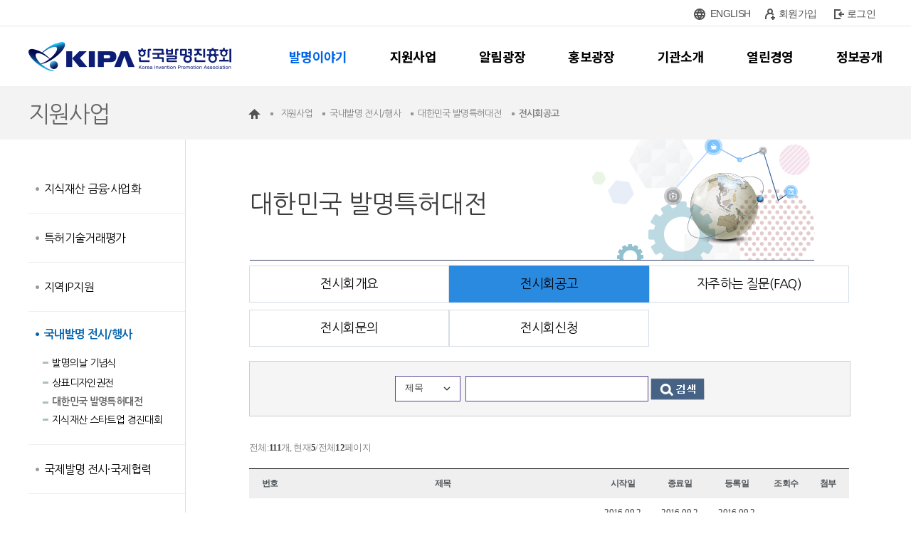

--- FILE ---
content_type: text/html;charset=UTF-8
request_url: https://kipa.org/kipa/ip003/kw_culture_0302.jsp?mode=list&default%3Acategory_id=12&board_no=28&pager.offset=40
body_size: 88408
content:






<!DOCTYPE html>
<html xmlns="http://www.w3.org/1999/xhtml" xml:lang="ko" lang="ko">
<head>
<!-- Google tag (gtag.js) -->
<script async src="https://www.googletagmanager.com/gtag/js?id=G-FHFZ31QREH"></script>
<script>
  window.dataLayer = window.dataLayer || [];
  function gtag(){dataLayer.push(arguments);}
  gtag('js', new Date());

  gtag('config', 'G-FHFZ31QREH');
</script>
<title>공지사항 전체 목록 | 한국발명진흥회</title>
<meta http-equiv="Content-Type" content="text/html; charset=utf-8" />
<meta http-equiv="Content-Script-Type" content="text/javascript" />
<meta http-equiv="Content-Style-Type" content="text/css" />

<meta id="compatible-ie" http-equiv="X-UA-Compatible" content="IE=9" />
    

<meta name="viewport" content="width=1200">


<meta name="naver-site-verification" content="523704cf7090b847ae78914b7db879338aa5857d" />

<link href="//www.kipa.org/kipa_icon.ico" rel="shortcut icon">

<script type="text/javascript">
/* <![CDATA[ */
var google_conversion_id = 953883393;
var google_custom_params = window.google_tag_params;
var google_remarketing_only = true;
/* ]]> */
</script>
<script type="text/javascript" src="//www.googleadservices.com/pagead/conversion.js">
</script>
<noscript>
<div style="display:inline;">
  <img height="1" width="1" style="border-style:none;" alt="" src="//googleads.g.doubleclick.net/pagead/viewthroughconversion/953883393/?value=0&guid=ON&script=0"/>
</div>
</noscript>
<script src="//www.google-analytics.com/urchin.js" type="text/javascript"></script> 
<script src="//www.google-analytics.com/ga.js" type="text/javascript"></script> 
<script type="text/javascript">

  var _gaq = _gaq || [];
  //_gaq.push(['_setAccount', 'UA-19896093-1']);
  _gaq.push(['_setAccount', 'UA-15433416-1']);
  _gaq.push(['_trackPageview']);

  (function() {
    var ga = document.createElement('script'); ga.type = 'text/javascript'; ga.async = true;
    ga.src = ('https:' == document.location.protocol ? 'https://ssl' : 'http://www') + '.google-analytics.com/ga.js';
    var s = document.getElementsByTagName('script')[0]; s.parentNode.insertBefore(ga, s);
  })();

</script>
<script type="application/ld+json">
{
 "@context": "http://schema.org",
 "@type": "Person",
 "name": "한국발명진흥회",
 "url": "https://www.kipa.org/",
 "sameAs": [
   "https://www.facebook.com/hikipa/",
   "https://www.youtube.com/channel/UCAIoB5sysole_gHnomTR3XA",
   "https://www.instagram.com/all.about_kipa/"
 ]
}
</script><meta name="robots" content="index,follow"/>
<meta name="author" content="한국발명진흥회"/>
<meta name="description" content="지식재산 기반 기업육성, 지식재산 활용 촉진,
지식재산 핵심인재 양성, 지식재산 문화확산"/>
<meta name="keywords" content="한국발명진흥회, 발명진흥회 홈페이지, 특허, "/>
<meta name="twitter:card" content="summary"/>
<meta name="twitter:title" content="한국발명진흥회"/>
<meta name="twitter:description" content="지식재산 기반 기업육성, 지식재산 활용 촉진,
지식재산 핵심인재 양성, 지식재산 문화확산"/>
<meta name="twitter:image:src" content="https://kipa.org/_res/kipa/img/img-kipa-ci.png"/>
<meta property="og:title" content="한국발명진흥회"/>
<meta property="og:description" content="지식재산 기반 기업육성, 지식재산 활용 촉진,
지식재산 핵심인재 양성, 지식재산 문화확산"/>
<meta property="og:image" content="https://kipa.org/_res/kipa/img/img-kipa-ci.png"/>
<meta property="og:url" content="/kipa/new_index.jsp"/>
<meta itemprop="name" content="한국발명진흥회"/>
<meta itemprop="description" content="지식재산 기반 기업육성, 지식재산 활용 촉진,
지식재산 핵심인재 양성, 지식재산 문화확산"/>
<meta itemprop="image" content="https://kipa.org/_res/kipa/img/img-kipa-ci.png"/>
<link rel="canonical" href="https://kipa.org/kipa/ip003/kw_culture_0302.jsp" />
<link rel="stylesheet" type="text/css" href="/_common/cms.css" />
<link rel="stylesheet" type="text/css" href="/_res/kipa/_css/layout.css" />
<!--[if IE 7]>
	<link rel="stylesheet" type="text/css" href="/_common/ie7.css" />
<![endif]-->
<!--[if IE 8]>
	<link rel="stylesheet" type="text/css" href="/_common/ie8.css" />
<![endif]-->
<link rel="stylesheet" type="text/css" href="/_custom/kipa/_common/board/common/css/jquery-ui-timepicker-addon.css" />
<link rel="stylesheet" type="text/css" href="/_custom/kipa/_common/board/common/css/jquery.ui-selectBox.css" />
<link rel="stylesheet" type="text/css" href="/_custom/kipa/_common/board/common/css/jwxe_board.css" />
<link rel="stylesheet" type="text/css" href="/_custom/kipa/_common/board/common/css/new_kinpex_board.css" />
<link rel="stylesheet" type="text/css" href="/_custom/kipa/_common/board/common/css/tooltip.css" />
<link rel="stylesheet" type="text/css" href="/_custom/kipa/_common/board/common/css/ui.datepicker.css" />

<link rel="stylesheet" type="text/css" href="/_res/kipa/_css/user.css" />

<script type="text/javascript" src="/_common/jquery-1.7.1.min.js"></script>
<script type="text/javascript">
//<![CDATA[
	var _thisHost = location.protocol+'//'+location.host, _thisUrl = document.location.href,_so_ = false,_cur_menu_cd = '2188',_edit_content = false,front_page_edit = true,zooInOutMode = 'font',_reouscePath = '/_res/kipa/',sslYN = 'N',sslPort = '443',servicePort = '',developMode = false,_cfgUseDevMode = false,_siteId = 'kipa',rootPath = '';
//]]>
</script>
<script type="text/javascript" src="/_common/cms.js"></script>
<script type="text/javascript" src="/_custom/kipa/_common/board/common/js/board.js"></script>
<script type="text/javascript" src="/_custom/kipa/_common/board/common/js/jquery-ui-timepicker-addon.js"></script>
<script type="text/javascript" src="/_custom/kipa/_common/board/common/js/picker.js"></script>
<script type="text/javascript" src="/_custom/kipa/_common/board/common/js/selectBox.min.js"></script>
<script type="text/javascript" src="/_custom/kipa/_common/board/common/js/tooltip.js"></script>
<script type="text/javascript" src="/_custom/kipa/_common/board/common/js/ui.datepicker.all.js"></script>
<script type="text/javascript" src="/_res/kipa/_js/user/main_mn_slide.js"></script>

<script type="text/javascript" src="/_res/kipa/_js/user.js"></script>
<script type="text/javascript" src="/_res/kipa/_js/user/banner_img_change.js"></script>
<script>
var locHref, locDns;
locHref = location.href;
locDns = locHref.split("//");

if(locDns[0] == "http:"){
	if(locDns.length==3){
			location.href = "https://" + locDns[1] + "//" +locDns[2];
	}else{
			location.href = "https://" + locDns[1];
	}
	
}   

 
</script>

</head>
<body id="item_body" >
<ul id="go_main">
	<li><a href="#jwxe_main_content" >본문 바로가기</a></li>
	<li><a href="#jwxe_main_menu" >주메뉴 바로가기</a></li>
	<li><a href="#jwxe_sub_menu" >서브메뉴 바로가기</a></li>
</ul>
<div class="head01">
	<div class="lo_1200_center">
		<div class="lo_1200">
<div class="jwxe_root" style="left:10px; height:38px; " >
		<div class="jwxe_div jw-relative jw-fl-right" style="height:37px; " ><a class="jwxe_a jw-relative jw-fl-left new_index_01_text" id="jwxe_9996372" style="margin:0px 36px 0px 36px;width:60px;height:37px;" onclick="window.open('https://www.kipa.org/eng')" >ENGLISH</a><a class="jwxe_a jw-relative jw-fl-left new_index_01_text" id="jwxe_1478653" style="margin:0px 36px 0px 0px;width:60px;height:37px;" href="https://www.kipa.org/kipasso/member/join.kipa?user_div=kipa" >회원가입</a><a class="jwxe_a jw-relative jw-fl-left new_index_01_text" id="jwxe_2121277" style="margin:0px 0px 0px 0px;width:60px;height:37px;" href="https://www.kipa.org/kipasso/loginForm.kipa?url=https://www.kipa.org" >로그인</a><a class="jwxe_a new_index_01_ic" id="jwxe_1265411" style="left:13px;top:12px;" onclick="window.open('https://www.kipa.org/eng')" ><img src="/_res/kipa/img/main/nm_ic_eng.png"/></a><a class="jwxe_a" id="jwxe_1301348" style="left:112px;top:12px;" href="https://www.kipa.org/kipasso/member/join.kipa?user_div=kipa" ><img src="/_res/kipa/img/main/nm_ic_reg.png"/></a><a class="jwxe_a" id="jwxe_1398419" style="left:209px;top:12px;" href="https://www.kipa.org/kipasso/loginForm.kipa?url=https://www.kipa.org" ><img src="/_res/kipa/img/main/nm_ic_login.png"/></a>
		</div>
</div></div>
	</div>
</div>
<div class="head02">
	<div class="menu_mng_ov_new_demo"></div>
	<div class="lo_1200_center">
		<div class="lo_1200">
<style>
    .head01 {display: block; height: 36px; border-bottom: 1px solid #e5e5e5; background-color: #fff;}       
    .head01 a {display: flex; align-items: center; font-size: 14px; color: #525252; line-height: 36px;}
    .ic-global {display: inline-block; width: 16px; height: 16px; margin-right: 5px; background: url(/_res/kipa/img/main/nm_ic_eng.png) no-repeat 50% 50%; vertical-align: top; cursor:pointer;}
    .ic-reg {flex: none; display: inline-block; width: 16px; height: 16px; margin-right: 4px; background: url(/_res/kipa/img/main/nm_ic_reg.png) no-repeat 50% 50%;}
    .ic-login {flex: none; display: inline-block; width: 16px; height: 16px; margin-right: 5px; background: url(/_res/kipa/img/main/nm_ic_login.png) no-repeat 50% 50%;}
    .ic-logout {flex: none; display: inline-block; width: 16px; height: 16px; margin-right: 5px; background: url(/_res/kipa/img/main/nm_ic_logout.png) no-repeat 50% 50%;}

    .jwxe_root.demo_menu {display: flex; justify-content: space-between; height: 87px;}  
    .header2 {position: relative;}
    .jwxe_ul {position: relative; margin: 0; padding: 0; line-height: 1;}
    .jwxe_root.demo_menu {height: auto; padding: 21.5px 0; margin-right: -30px;}
    .top_menu {padding: 0 30px; font-size: 18px; color: #000; font-weight: 700; font-family: "Noto Sans KR", sans-serif; line-height: 41px;}
    .top_menu:hover {color: #0065e8;}
    .top_menu strong {color: #0065e8; font-weight: 700;}
  
    .gnb_ul {position: absolute; left: -352px; top:62px;  display: flex; flex-wrap: wrap; width: 1200px; visibility:hidden;}
    .over .gnb_ul{visibility: visible;}
    .gnb_ul > li {flex: 1; padding: 0;padding: 15px 0;}
  
    .menu_mng_ov_new_demo {position:absolute; top: 120px; left: 0; width: 100%; height: 290px; background-image: none; background-color: #fff; border-top: 1px solid #dddddd; border-bottom: 1px solid #e1e1e1; z-index: 111; box-shadow: 0 3px 0 rgba(0,0,0,0.07); display: none;}
    
    .top_2depth {width: calc(100% - 40px); height: 35px; margin: 0 20px; line-height: 33px; font-size: 16px; transition: all 0.5s ease-in;}
    .top_2depth:hover {background-color: #c8e3fc; border: 1px solid #1f4571;}
    .top_2depth + ul {padding: 0; margin: 0 20px;}
    .top_2depth + ul > li {display: block;}
    .top_menu + .gnb_ul > li ul {padding: 10px 0 0;}
    .top_2depth + ul > li .jwxe_a.jw-relative {padding: 0 10px; font-size: 14px; line-height: 30px; color: #323232; font-family: "Noto Sans KR", sans-serif;}
    .top_menu.dv2 + .gnb_ul > li {flex: none; width: 50%; font-size: 0; white-space: nowrap; box-sizing: border-box;}
    .top_menu.dv2 + .gnb_ul > li ul {display: flex; flex-wrap: wrap; white-space: nowrap; }
    .top_menu.dv2 + .gnb_ul > li li {width: 50%;  white-space: nowrap; box-sizing: border-box;}
</style>

<script>
  $(document).ready(function () {
    $(".nosub").mouseover(function () {
      $(".menu_mng_ov_new_demo").css("display", "none");
    })
      
  });
  
</script>

<div class="jwxe_root demo_menu">
    <h1 class="jwxe_h jw-relative">
        <a class="jwxe_a jw-relative" id="jwxe_0822595" href="/">
          <img src="/_res/kipa/img/main/nm_logo.png" alt="한국발명진흥회" />
        </a>
    </h1>
    <ul class="jwxe_ul header2">
        <li class="nosub" style="cursor: pointer;"><a class="jwxe_a jw-relative jw-fl-left top_menu" id="" onclick="window.open('https://www.kipa.org/60')"><strong>발명이야기</strong></a></li>
        <li>
            <a class="jwxe_a jw-relative jw-fl-left top_menu dv2" id="jwxe_0832683" href="/kipa/ip001/kw_business_1001.jsp" >지원사업</a>
            <ul class="jwxe_ul jw-dsp-none gnb_ul">
                <li class="jwxe_li jw-relative subLiStart border">
                    <a class="jwxe_a jw-relative jw-txt-center top_2depth" id="jwxe_0832212" href="/kipa/ip001/kw_business_0901.jsp">지식재산 금융·사업화</a>
                    <ul class="jwxe_ul jw-relative">
                        <li><a class="jwxe_a jw-relative" id="jwxe_0832904" href="/kipa/ip001/kw_business_2301.jsp">발명 등의 평가기관</a></li>
                        <li><a class="jwxe_a jw-relative" id="jwxe_0832268" href="/kipa/ip001/kw_business_0501.jsp">특허로 제품혁신&#40;IP-C&amp;D전략&#41; 지원사업</a></li>
                        <li><a class="jwxe_a jw-relative" id="jwxe_7873563" href="/kipa/ip001/kw_business_0601.jsp">IP사업화연계 지식재산평가지원</a></li>
                        <li><a class="jwxe_a jw-relative" id="jwxe_1989104" href="/kipa/ip001/kw_business_1801.jsp">민관협력 IP전략지원 사업</a></li>
                        <li><a class="jwxe_a jw-relative" id="jwxe_0832265" href="/kipa/ip001/kw_business_0701.jsp">IP보증연계 지식재산평가지원</a></li>
                        <li><a class="jwxe_a jw-relative" id="jwxe_2861709" href="/kipa/ip001/kw_business_2401.jsp">탄소중립분야 아이디어 거래·사업화 지원사업</a></li>
                        <li><a class="jwxe_a jw-relative" id="jwxe_0833166" href="/kipa/ip001/kw_business_0801.jsp">IP투자연계 지식재산평가지원</a></li>
                        <li><a class="jwxe_a jw-relative" id="jwxe_0833166" href="/kipa/ip001/kw_business_2601.jsp">재도전성공패키지(IP전략형) 지원사업</a></li>
                        <li><a class="jwxe_a jw-relative" id="jwxe_0833065" href="/kipa/ip001/kw_business_0901.jsp">IP담보대출연계 지식재산평가지원</a></li>
                        <li><a class="jwxe_a jw-relative" id="jwxe_0833170" href="/kipa/ip001/kw_business_1001.jsp">우수발명품 우선구매추천사업</a></li>                 
                        <li><a class="jwxe_a jw-relative" id="jwxe_7108763" href="/kipa/ip001/kw_business_2501.jsp">담보 산업재산권 매입·활용 사업</a></li>
                        <li><a class="jwxe_a jw-relative" id="jwxe_7108763" href="/kipa/ip001/kw_business_1901.jsp">우수특허기반 혁신제품 지정사업</a></li>
                        <li><a class="jwxe_a jw-relative" id="jwxe_0832392" href="/kipa/ip003/kw_culture_0401.jsp">직무발명활성화 사업</a></li>
                        <li><a class="jwxe_a jw-relative" id="jwxe_0832490" href="/kipa/ip001/kw_business_1101.jsp">기업성장응답센터</a></li>
                    </ul>
                </li>
                <li class="jwxe_li jw-relative subLiStart border">
                    <a class="jwxe_a jw-relative jw-txt-center top_2depth" id="jwxe_0832600" href="/kipa/ip001/kw_business_0101.jsp">특허기술거래평가</a>
                    <ul class="jwxe_ul jw-relative">
                        <li><a class="jwxe_a jw-relative jw-fl-left" id="jwxe_0833080" href="/kipa/ip001/kw_business_0101.jsp">지식재산거래소</a></li>
                        <li><a class="jwxe_a jw-relative jw-fl-left" id="jwxe_0832957" href="/kipa/ip001/kw_business_0301.jsp">기업성장지원실</a></li>
                        <li><a class="jwxe_a jw-relative jw-fl-left" id="jwxe_0833105" href="/kipa/ip001/kw_business_0201.jsp">특허분석평가시스템</a></li>
                        <li><a class="jwxe_a jw-relative" id="jwxe_1495396" href="/kipa/ip003/kw_culture_2101.jsp">아이디어 거래 지원사업</a></li>
                        <li><a class="jwxe_a jw-relative jw-fl-left" id="jwxe_0833999" href="/kipa/ip001/kw_business_1205.jsp">발명 등의 평가 타당성조사</a></li>                      
                    </ul>
                </li>
                <li class="jwxe_li jw-relative subLiStart border">
                    <a class="jwxe_a jw-relative jw-txt-center top_2depth" id="jwxe_0832296" href="/kipa/ip001/kw_business_1201.jsp">지역IP지원</a>
                    <ul class="jwxe_ul jw-relative">
                        <li><a class="jwxe_a jw-relative" id="jwxe_0832830" href="/kipa/ip001/kw_business_1201.jsp">글로벌 IP스타기업 육성&#40;IP기반 해외진출 지원&#41;</a></li>
                        <li><a class="jwxe_a jw-relative" id="jwxe_0833292" href="/kipa/ip001/kw_business_1301.jsp">지식재산 긴급지원 &#40;중소기업 IP 바로지원&#41;</a></li>
                        <li><a class="jwxe_a jw-relative" id="jwxe_7520577" href="/kipa/ip001/kw_business_2001.jsp">소상공인 IP창출지원&#40;소상공인IP역량강화&#41;</a></li>
                        <li><a class="jwxe_a jw-relative" id="jwxe_0833317" href="/kipa/ip001/kw_business_1501.jsp">IP 나래</a></li>
                        <li><a class="jwxe_a jw-relative" id="jwxe_0832584" href="/kipa/ip001/kw_business_1601.jsp">IP 디딤돌</a></li>
                        <li><a class="jwxe_a jw-relative" id="jwxe_0832498" href="/kipa/ip001/kw_business_1701.jsp">지식재산경영인증</a></li>
                    </ul>
                </li>
                <li class="jwxe_li jw-relative subLiStart border">
                    <a class="jwxe_a jw-relative jw-txt-center top_2depth" id="jwxe_0832451" href="/kipa/ip003/kw_culture_0101.jsp">국내발명 전시/행사</a>
                    <ul class="jwxe_ul jw-relative">
                        <li><a class="jwxe_a jw-relative" id="jwxe_0832609" href="/kipa/ip003/kw_culture_0101.jsp">발명의날 기념식</a></li>
                        <li><a class="jwxe_a jw-relative" id="jwxe_0833195" href="/kipa/ip003/kw_culture_0201.jsp">상표디자인권전</a></li>
                        <li><a class="jwxe_a jw-relative" id="jwxe_0832477" href="/kipa/ip003/kw_culture_0301.jsp">대한민국 발명특허대전</a></li>
                        <li><a class="jwxe_a jw-relative" id="jwxe_4638596" href="/kipa/ip003/kw_culture_2001.jsp">지식재산 스타트업 경진대회</a></li>
                    </ul>
                </li>
                <li class="jwxe_li jw-relative subLiStart border">
                    <a class="jwxe_a jw-relative jw-txt-center top_2depth" id="jwxe_0832705" href="/kipa/ip003/kw_culture_0501.jsp">국제발명 전시·국제협력</a>
                    <ul class="jwxe_ul jw-relative">
                        <li><a class="jwxe_a jw-relative" id="jwxe_0833312" href="/kipa/ip003/kw_culture_0501.jsp">서울국제발명전시회</a></li>
                        <li><a class="jwxe_a jw-relative" id="jwxe_0833465" href="/kipa/ip003/kw_culture_0601.jsp">태국 방콕 국제 지식재산·발명·혁신·기술 전시회</a></li>
                        <li><a class="jwxe_a jw-relative" id="jwxe_0832719" href="/kipa/ip003/kw_culture_0701.jsp">스위스 제네바 국제 발명품전시회</a></li>
                        <li><a class="jwxe_a jw-relative" id="jwxe_0832920" href="/kipa/ip003/kw_culture_0801.jsp">말레이시아 국제 발명·혁신·기술 전시회</a></li>
                        <li><a class="jwxe_a jw-relative" id="jwxe_0833296" href="/kipa/ip003/kw_culture_1301.jsp">대만 이노테크 엑스포</a></li>
                        <li><a class="jwxe_a jw-relative" id="jwxe_0833396" href="/kipa/ip003/kw_culture_1501.jsp">독일 국제아이디어·발명·신제품  전시회</a></li>
                        <li><a class="jwxe_a jw-relative" id="jwxe_0833161" href="/kipa/ip003/kw_culture_1901.jsp">중국국제발명전시회</a></li>
                        <li><a class="jwxe_a jw-relative" id="jwxe_3986047" href="/kipa/ip003/kw_culture_1601.jsp">국제 지식재산 나눔사업</a></li>
                        <li><a class="jwxe_a jw-relative" id="jwxe_9368798" href="/kipa/ip002/kw_hrtraining_1501.jsp">국제 지재권 콘텐츠 개발 및 확산사업</a></li>
                        <li><a class="jwxe_a jw-relative" id="jwxe_9379578" href="/kipa/ip002/kw_hrtraining_2101.jsp">지재권 국제개발컨설팅 및 지식공유사업</a></li>
                        <li><a class="jwxe_a jw-relative" id="jwxe_8773029" href="/kipa/ip003/kw_culture_2201.jsp">인도네시아 발명가의 날 국제발명전시회</a></li>
                        <li><a class="jwxe_a jw-relative" id="jwxe_8217516" href="/kipa/ip003/kw_culture_2301.jsp">미국 실리콘밸리 국제발명페스티벌</a></li>
                    </ul>
                </li>
                <li class="jwxe_li jw-relative subLiStart border">
                    <a class="jwxe_a jw-relative jw-txt-center top_2depth" id="jwxe_0832722" href="/kipa/ip002/kw_hrtraining_2201.jsp">학생교원 전시/행사</a>
                    <ul class="jwxe_ul jw-relative">
                        <li><a class="jwxe_a jw-relative" id="jwxe_0832612" href="/kipa/ip002/kw_hrtraining_2201.jsp">대한민국학생발명전시회</a></li>
                        <li><a class="jwxe_a jw-relative" id="jwxe_0832623" href="/kipa/ip002/kw_hrtraining_2301.jsp">대한민국학생창의력챔피언대회</a></li>
                        <li><a class="jwxe_a jw-relative" id="jwxe_0832862" href="/kipa/ip002/kw_hrtraining_2401.jsp">전국초중학생발명글짓기만화공모전</a></li>
                        <li><a class="jwxe_a jw-relative" id="jwxe_0833207" href="/kipa/ip002/kw_hrtraining_2601.jsp">대한민국발명교육대상</a></li>
                        <li><a class="jwxe_a jw-relative" id="jwxe_0832620" href="/kipa/ip002/kw_hrtraining_2701.jsp">전국교원발명연구대회</a></li>
                        <li><a class="jwxe_a jw-relative" id="jwxe_0833335" href="/kipa/ip002/kw_hrtraining_2801.jsp">IP 마이스터 프로그램</a></li>
                    </ul>
                </li>
                <li class="jwxe_li jw-relative subLiStart border">
                    <a class="jwxe_a jw-relative jw-txt-center top_2depth" id="jwxe_0832765" href="/kipa/ip002/kw_hrtraining_0701.jsp">미래형 발명인재 양성</a>
                    <ul class="jwxe_ul jw-relative">
                        <li><a class="jwxe_a jw-relative" id="jwxe_0833282" href="/kipa/ip002/kw_hrtraining_0701.jsp">발명&#40;영재&#41;교육의 문화조성 및 프로그램 개발·연구 </a></li>
                        <li><a class="jwxe_a jw-relative" id="jwxe_0833035" href="/kipa/ip002/kw_hrtraining_1301.jsp">YIP&#40;청소년 발명가 프로그램&#41;</a></li>
                        <li><a class="jwxe_a jw-relative" id="jwxe_8621491" href="/kipa/ip002/kw_business_2201.jsp">지식재산 전문인력 양성 중점대학</a></li>
                        <li><a class="jwxe_a jw-relative" id="jwxe_0832785" href="/kipa/ip002/kw_hrtraining_0501.jsp">캠퍼스 특허 유니버시아드</a></li>
                        <li><a class="jwxe_a jw-relative" id="jwxe_0832800" href="/kipa/ip002/kw_hrtraining_0901.jsp">IP아카데미(지식재산 디지털 교육사업)</a></li>
                        <li><a class="jwxe_a jw-relative" id="jwxe_3642104" href="/kipa/ip002/kw_hrtraining_3501.jsp">D2B 디자인페어</a></li>
                        <li><a class="jwxe_a jw-relative" id="jwxe_0833248" href="/kipa/ip002/kw_hrtraining_1001.jsp">IP-Campus</a></li>
                        <li><a class="jwxe_a jw-relative" id="jwxe_0833322" href="/kipa/ip002/kw_hrtraining_1101.jsp">차세대영재기업인 육성사업</a></li>
                        <li><a class="jwxe_a jw-relative" id="jwxe_0832993" href="/kipa/ip002/kw_hrtraining_1201.jsp">발명ㆍ특허 고등학교 운영지원</a></li>
                        <li><a class="jwxe_a jw-relative" id="jwxe_0833602" href="/kipa/ip002/kw_hrtraining_1401.jsp">국가공인 지식재산능력시험&#40;lPAT&#41;</a></li>
                        <li><a class="jwxe_a jw-relative" id="jwxe_0833005" href="/kipa/ip002/kw_hrtraining_1601.jsp">발명교사인증제</a></li>
                        <li><a class="jwxe_a jw-relative" id="jwxe_0833046" href="/kipa/ip002/kw_hrtraining_1801.jsp">발명교육 인프라&#40;발명교육센터/광역센터&#41;</a></li>
                        <li><a class="jwxe_a jw-relative" id="jwxe_0833695" href="/kipa/ip002/kw_hrtraining_1901.jsp">종합교육연수원</a></li>
                        <li><a class="jwxe_a jw-relative" id="jwxe_0833057" href="/kipa/ip002/kw_hrtraining_2001.jsp">지식재산학 학점은행제</a></li>
                    </ul>
                </li>
                <li class="jwxe_li jw-relative subLiStart border">
                    <a class="jwxe_a jw-relative jw-txt-center top_2depth" id="jwxe_0832236" href="/kipa/ip004/kw_apquestion_0501.jsp">사업신청 및 문의</a>
                    <ul class="jwxe_ul jw-relative" style="margin:10px 10px 0px; ">
                        <li><a class="jwxe_a jw-relative" id="jwxe_0833691" href="/kipa/ip004/kw_apquestion_0501.jsp">사업공고현황</a></li>
                        <li><a class="jwxe_a jw-relative" id="jwxe_0833753" href="/kipa/ip004/kw_apquestion_0101.jsp">사업신청 및 절차</a></li>
                        <li><a class="jwxe_a jw-relative" id="jwxe_0833662" href="/kipa/ip004/kw_apquestion_0201.jsp">사업별 문의</a></li>
                        <li><a class="jwxe_a jw-relative" id="jwxe_0833920" href="/kipa/ip004/kw_apquestion_0401.jsp">증명서 발급안내</a></li>
                    </ul>
                </li>
            </ul>
            
            
        </li>
        <li>
          <a class="jwxe_a jw-relative jw-fl-left top_menu" id="jwxe_0832180" href="/kipa/notice/kw_0403_01.jsp">알림광장</a>        
          <ul class="jwxe_ul jw-dsp-none gnb_ul">
              <li class="jwxe_li jw-relative jw-fl-left subLiStart">
                  <a class="jwxe_a jw-relative jw-txt-center top_2depth" id="jwxe_0833245" href="/kipa/notice/kw_0403_01.jsp">공지사항</a>
              </li>
              <li class="jwxe_li jw-relative jw-fl-left subLi">
                  <a class="jwxe_a jw-relative jw-txt-center top_2depth" id="jwxe_0833761" href="/kipa/notice/kw_0402.jsp">입찰공고</a>
              </li>
              <li class="jwxe_li jw-relative jw-fl-left subLi">
                  <a class="jwxe_a jw-relative jw-txt-center top_2depth" id="jwxe_1156186" href="/kipa/notice/recruit_notice.jsp">인사채용</a>
              </li>
              <li class="jwxe_li jw-relative jw-fl-left subLi">
                  <a class="jwxe_a jw-relative jw-txt-center top_2depth" id="jwxe_0833163" href="/kipa/notice/kw_0404.jsp">유관기관공지사항</a>
              </li>
          </ul>
        </li>
        <li>
            <a class="jwxe_a jw-relative jw-fl-left top_menu" id="jwxe_0831980" href="/kipa/advertise/kw_0301.jsp" >홍보광장</a>
            
            <ul class="jwxe_ul jw-dsp-none gnb_ul">
                <li class="jwxe_li jw-relative jw-fl-left subLiStart">
                    <a class="jwxe_a jw-relative jw-txt-center top_2depth" id="jwxe_0833002" href="/kipa/advertise/kw_0301.jsp">언론보도</a>
                </li>
                <li class="jwxe_li jw-relative jw-fl-left subLi">
                    <a class="jwxe_a jw-relative jw-txt-center top_2depth" id="jwxe_0833871" href="/kipa/advertise/kw_0302_06.jsp">홍보자료</a>
                </li>
                <li class="jwxe_li jw-relative jw-fl-left subLi">
                    <a class="jwxe_a jw-relative jw-txt-center top_2depth" id="jwxe_0833594" href="/kipa/advertise/kw_0303.jsp">포토갤러리</a>
                </li>
                <li class="jwxe_li jw-relative jw-fl-left subLi">
                    <a class="jwxe_a jw-relative jw-txt-center top_2depth" id="jwxe_0833884" href="/kipa/advertise/kw_0304.jsp">SNS</a>
                </li>
                <li class="jwxe_li jw-relative jw-fl-left subLi">
                    <a class="jwxe_a jw-relative jw-txt-center top_2depth" id="jwxe_0833921" title="새창 열기" target="_blank" href="http://webzine.kipa.org/web/vol489/">Webzine</a>
                </li>
            </ul>
            
        </li>
        <li>
            <a class="jwxe_a jw-relative jw-fl-left top_menu" id="jwxe_0832202" href="/kipa/intro/kw_0101_01.jsp">기관소개</a>
            
            <ul class="jwxe_ul jw-dsp-none gnb_ul">                            
                <li class="jwxe_li jw-relative jw-fl-left subLiStart">
                    <a class="jwxe_a jw-relative jw-txt-center top_2depth" id="jwxe_0832921" href="/kipa/intro/kw_0101_01.jsp">인사말</a>
                    <ul class="jwxe_ul jw-relative">
                        <li><a class="jwxe_a jw-relative" id="jwxe_0832518" href="/kipa/intro/kw_0101_01.jsp">회장인사말</a></li>
                        <li><a class="jwxe_a jw-relative" id="jwxe_0832829" href="/kipa/intro/kw_0101_02.jsp">역대회장</a></li>
                    </ul>
                </li>
                <li class="jwxe_li jw-relative jw-fl-left subLi">
                    <a class="jwxe_a jw-relative jw-txt-center top_2depth" id="jwxe_0832982" href="/kipa/intro/kw_0103_01.jsp">기관안내</a>
                    <ul class="jwxe_ul jw-relative">
                        <li><a class="jwxe_a jw-relative" id="jwxe_0832269" href="/kipa/intro/kw_0103_01.jsp">설립목적 및 연혁</a></li>
                        <li><a class="jwxe_a jw-relative" id="jwxe_0832879" href="/kipa/intro/kw_0103_02.jsp">KIPA 비전 &amp; 미션</a></li>
                        <li><a class="jwxe_a jw-relative" id="jwxe_0832978" href="/kipa/intro/kw_0102_01.jsp">CI소개</a></li>
                        <li><a class="jwxe_a jw-relative" id="jwxe_0832124" href="/kipa/intro/kw_0103_04_230417.jsp">조직도</a></li>
                        <li><a class="jwxe_a jw-relative" id="jwxe_0832941" href="/kipa/intro/kw_0103_09.jsp">오시는 길</a></li>
                        <li><a class="jwxe_a jw-relative" id="jwxe_0832661" href="/kipa/intro/ars_info.jsp">ARS 안내도</a></li>
                    </ul>
                </li>
                <li class="jwxe_li jw-relative jw-fl-left subLi">
                    <a class="jwxe_a jw-relative jw-txt-center top_2depth" id="jwxe_0832875" href="/kipa/intro/kw_0105_01.jsp">CEO</a>
                    <ul class="jwxe_ul jw-relative">
                        <li><a class="jwxe_a jw-relative" id="jwxe_0832274" href="/kipa/intro/kw_0105_01.jsp">CEO와의 대화</a></li>
                        <!--li><a class="jwxe_a jw-relative" id="jwxe_0832739" href="/kipa/intro/kw_0105_02.jsp">활동앨범</a></li-->
                    </ul>
                </li>
            </ul> 
             
        </li>
        <li>
            <a class="jwxe_a jw-relative jw-fl-left top_menu" id="jwxe_0832095" href="/kipa/openManagement/kw_0502_01.jsp" >열린경영</a>
            
            <ul class="jwxe_ul jw-dsp-none gnb_ul">
                
                <li class="jwxe_li jw-relative jw-fl-left subLiStart">
                    <a class="jwxe_a jw-relative jw-txt-center top_2depth" id="jwxe_0834100" href="/kipa/openManagement/kw_0502_01.jsp">경영공시</a>
                    <ul class="jwxe_ul jw-relative">
                        <li><a class="jwxe_a jw-relative" id="jwxe_0833729" href="/kipa/openManagement/kw_0502_01.jsp">일반현황</a></li>
                        <li><a class="jwxe_a jw-relative" id="jwxe_0834177" href="/kipa/openManagement/kw_0502_03.jsp">알기쉬운 부채정보</a></li>
                        <li><a class="jwxe_a jw-relative" id="jwxe_0833340" href="/kipa/openManagement/kw_0502_05.jsp">고객만족도 결과</a></li>
                    </ul>
                </li>
                <li class="jwxe_li jw-relative jw-fl-left subLi">
                    <a class="jwxe_a jw-relative jw-txt-center top_2depth" id="jwxe_0834120" href="/kipa/openManagement/kw_0503_01.jsp">사회공헌활동</a>
                    <ul class="jwxe_ul jw-relative">
                        <li><a class="jwxe_a jw-relative" id="jwxe_0833892" href="/kipa/openManagement/kw_0503_01.jsp">KIPA 사회봉사단</a></li>
                        <li><a class="jwxe_a jw-relative" id="jwxe_0833524" href="/kipa/openManagement/kw_0503_02.jsp">추진방향과 활동분야</a></li>
                    </ul>
                </li>
                <li class="jwxe_li jw-relative jw-fl-left subLi" style="height:341px; width:395px;"><a class="jwxe_a jw-relative jw-txt-center top_2depth" id="jwxe_0833472" href="/kipa/openManagement/kw_0504_01_01.jsp">윤리인권경영</a>
                    <ul class="jwxe_ul jw-relative">
                        <li><a class="jwxe_a jw-relative" id="jwxe_0834190" href="/kipa/openManagement/kw_0504_01_01.jsp">윤리경영</a></li>
                        <li><a class="jwxe_a jw-relative" id="jwxe_1234981" href="/kipa/openManagement/kw_0509_01_01.jsp">인권경영</a></li>
                        <li><a class="jwxe_a jw-relative" id="jwxe_0833625" href="/kipa/openManagement/kw_0504_09_01.jsp">인권상담센터</a></li>
                        <li><a class="jwxe_a jw-relative" id="jwxe_0833702" href="/kipa/openManagement/kw_0504_03_01.jsp">클린신고센터</a></li>
                        <li><a class="jwxe_a jw-relative" id="jwxe_0833444" href="/kipa/openManagement/kw_0504_06_01.jsp">채용비리 신고센터</a></li>
                        <li><a class="jwxe_a jw-relative" id="jwxe_0833527" href="/kipa/openManagement/kw_0504_07_01.jsp">갑질 피해 신고센터</a></li>
                        <li><a class="jwxe_a jw-relative" id="jwxe_0834298" href="/kipa/openManagement/kw_0504_08_01.jsp">성희롱·성폭력 스토킹신고센터</a></li>
                        <li><a class="jwxe_a jw-relative" id="jwxe_0833466" href="/kipa/openManagement/kw_0504_05_01.jsp">고객서비스헌장</a></li>
                        <li><a class="jwxe_a jw-relative" id="jwxe_9658380" href="/kipa/openManagement/kw_0504_10.jsp">기업민원 보호헌장</a></li>
                    </ul>
                </li>
            </ul>
        </li>
        <li>
            <a class="jwxe_a jw-relative jw-fl-left top_menu" id="jwxe_0092989" href="/kipa/openManagement/kw_0501_01.jsp" >정보공개</a>
            <ul class="jwxe_ul jw-dsp-none gnb_ul">
                <li class="jwxe_li jw-relative jw-fl-left subLiStart">
                    <a class="jwxe_a jw-relative jw-txt-center top_2depth" id="jwxe_0109500" href="/kipa/openManagement/kw_0501_01.jsp">정보공개안내</a>
                    <ul class="jwxe_ul jw-relative">
                        <li><a class="jwxe_a jw-relative" id="jwxe_0458816" href="/kipa/openManagement/kw_0501_01.jsp">이용안내</a></li>
                        <li><a class="jwxe_a jw-relative" id="jwxe_0458392" href="/kipa/openManagement/kw_0501_02.jsp">업무처리절차</a></li>
                        <li><a class="jwxe_a jw-relative" id="jwxe_0458585" href="/kipa/openManagement/kw_0501_03.jsp">정보공개방법</a></li>
                        <li><a class="jwxe_a jw-relative" id="jwxe_0458544" href="/kipa/openManagement/kw_0501_05.jsp">관련법령</a></li>
                        <li><a class="jwxe_a jw-relative" id="jwxe_0458952" href="/kipa/openManagement/kw_0501_06.jsp">관련서식</a></li>
                    </ul>
                </li>
                <li class="jwxe_li jw-relative jw-fl-left subLi">
                    <a class="jwxe_a jw-relative jw-txt-center top_2depth" id="jwxe_0108600" href="/kipa/openManagement/kw_0505.jsp">사업실명제</a>
                </li>
                <li class="jwxe_li jw-relative jw-fl-left subLi" >
                    <a class="jwxe_a jw-relative jw-txt-center top_2depth" id="jwxe_0109444" href="/kipa/openManagement/kw_0507_01.jsp">공공데이터 개방</a>
                    <ul class="jwxe_ul jw-relative">
                        <li><a class="jwxe_a jw-relative" id="jwxe_0219350" href="/kipa/openManagement/kw_0507_01.jsp">공공데이터 개방안내</a></li>
                        <li><a class="jwxe_a jw-relative" id="jwxe_0219674" href="/kipa/openManagement/kw_0507_02.jsp">공공데이터 개방현황</a></li>
                    </ul>
                </li>
                <li class="jwxe_li jw-relative jw-fl-left subLi">
                    <a class="jwxe_a jw-relative jw-txt-center top_2depth" id="jwxe_0108581" href="/kipa/openManagement/kw_0501_08.jsp">정보목록</a>
                </li>
            </ul>                        
            
            
        </li>
    </ul>
</div>


</div>
	</div>
</div>
<div class="navi01_wrap">
	<div class="lo_1200_center">
		<div class="lo_1200">
<div class="jwxe_root navi_div" style="height:75px; " >
		<div class="jwxe_navigator jw-relative jw-fl-left" style="padding:20px 0 0 0;"><h2>지원사업</h2>
		</div>
		<div class="jwxe_div con_navi" style="left:265px; top:-1px; height:36px; width:861px; " >
			<ul class="jwxe_ul" style="height:29px; width:700px; "><li class="jwxe_li jw-relative bul_none" style="height:24px; width:586px; " >
					<div class="jwxe_navigator jw-relative" style=""><img src="/_res/kipa/img/sub/navi_home.png" alt="home"> <img src="/_res/kipa/img/bul/bul_navi.png" style="margin-top:5px;padding-left:11px;padding-right:6px;"> 지원사업 <img src="/_res/kipa/img/bul/bul_navi.png" style="margin-top:5px;padding-left:11px;padding-right:6px;">국내발명 전시/행사 <img src="/_res/kipa/img/bul/bul_navi.png" style="margin-top:5px;padding-left:11px;padding-right:6px;">대한민국 발명특허대전 <img src="/_res/kipa/img/bul/bul_navi.png" style="margin-top:5px;padding-left:11px;padding-right:6px;"><span style="font-weight:bold">전시회공고</span>
					</div></li>
			</ul>
		</div>
</div></div>
	</div>
</div>
<div class="sub_content_wrap">
	<div class="lo_1200_center">
		<div class="lo_1200">
			<div class="lo_220_left">
<div class="jwxe_root" >
		<ul class="jwxe_menu_box1 jw-relative sub_mn_ul" style="padding:35px 0 0 0;"><li class="jwxe_li jw-relative" ><a class="jwxe_a jw-relative" id="jwxe_4803430" href="/kipa/ip001/kw_business_1001.jsp" >지식재산 금융·사업화</a>
				<ul class="jwxe_menu_box1 jw-relative jw-dsp-none" style=""><li class="jwxe_li jw-relative" ><a class="jwxe_a jw-relative" id="jwxe_4804078" href="/kipa/ip001/kw_business_2301.jsp" >발명 등의 평가기관</a></li><li class="jwxe_li jw-relative" ><a class="jwxe_a jw-relative" id="jwxe_7731259" href="/kipa/ip001/kw_business_0601.jsp" >IP사업화연계 지식재산평가지원</a></li><li class="jwxe_li jw-relative" ><a class="jwxe_a jw-relative" id="jwxe_7743865" href="/kipa/ip001/kw_business_0701.jsp" >IP보증연계 지식재산평가지원</a></li><li class="jwxe_li jw-relative" ><a class="jwxe_a jw-relative" id="jwxe_7754629" href="/kipa/ip001/kw_business_0801.jsp" >IP투자연계 지식재산평가지원</a></li><li class="jwxe_li jw-relative" ><a class="jwxe_a jw-relative" id="jwxe_7696978" href="/kipa/ip001/kw_business_0901.jsp" >IP담보대출연계 지식재산평가지원</a></li><li class="jwxe_li jw-relative" ><a class="jwxe_a jw-relative" id="jwxe_0945002" href="/kipa/ip001/kw_business_2501.jsp" >담보 산업재산권 매입·활용 사업</a></li><li class="jwxe_li jw-relative" ><a class="jwxe_a jw-relative" id="jwxe_7773264" href="/kipa/ip003/kw_culture_0401.jsp" >직무발명활성화 사업</a></li><li class="jwxe_li jw-relative" ><a class="jwxe_a jw-relative" id="jwxe_7786457" href="/kipa/ip001/kw_business_0501.jsp" >특허로 제품혁신&#40;IP-C&amp;D전략&#41; 지원사업</a></li><li class="jwxe_li jw-relative" ><a class="jwxe_a jw-relative" id="jwxe_7798472" href="/kipa/ip001/kw_business_1801.jsp" >민관협력 IP전략지원 사업</a></li><li class="jwxe_li jw-relative" ><a class="jwxe_a jw-relative" id="jwxe_7811664" href="/kipa/ip001/kw_business_2401.jsp" >탄소중립분야 아이디어 거래·사업화 지원사업</a></li><li class="jwxe_li jw-relative" ><a class="jwxe_a jw-relative" id="jwxe_8516909" href="/kipa/ip001/kw_business_2601.jsp" >재도전성공패키지(IP전략형) 지원사업</a></li><li class="jwxe_li jw-relative" ><a class="jwxe_a jw-relative" id="jwxe_4804597" href="/kipa/ip001/kw_business_1001.jsp" >우수발명품 우선구매추천사업</a></li><li class="jwxe_li jw-relative" ><a class="jwxe_a jw-relative" id="jwxe_7826334" href="/kipa/ip001/kw_business_1901.jsp" >우수특허기반 혁신제품 지정사업</a></li><li class="jwxe_li jw-relative" ><a class="jwxe_a jw-relative" id="jwxe_4804402" href="/kipa/ip001/kw_business_1101.jsp" >기업성장응답센터</a></li>
				</ul></li><li class="jwxe_li jw-relative" ><a class="jwxe_a jw-relative" id="jwxe_7161418" href="/kipa/ip001/kw_business_0101.jsp" >특허기술거래평가</a>
				<ul class="jwxe_menu_box1 jw-relative jw-dsp-none" style=""><li class="jwxe_li jw-relative" ><a class="jwxe_a jw-relative" id="jwxe_1065885" href="/kipa/ip001/kw_business_0101.jsp" >지식재산거래소</a></li><li class="jwxe_li jw-relative" ></li><li class="jwxe_li jw-relative" ><a class="jwxe_a jw-relative" id="jwxe_1158487" href="/kipa/ip001/kw_business_0301.jsp" >기업성장지원실</a></li><li class="jwxe_li jw-relative" ><a class="jwxe_a jw-relative" id="jwxe_4764203" href="/kipa/ip001/kw_business_0201.jsp" >특허분석평가시스템</a><a class="jwxe_a jw-relative" id="jwxe_2237689" href="/kipa/ip003/kw_culture_2101.jsp" >아이디어 거래 지원사업</a></li>
				</ul></li><li class="jwxe_li jw-relative" ><a class="jwxe_a jw-relative" id="jwxe_9950528" href="/kipa/ip001/kw_business_1201.jsp" >지역IP지원</a>
				<ul class="jwxe_menu_box1 jw-relative jw-dsp-none" style=""><li class="jwxe_li jw-relative" ><a class="jwxe_a jw-relative" id="jwxe_9949931" href="/kipa/ip001/kw_business_1201.jsp" >글로벌 IP스타기업 육성&#40;IP기반 해외진출 지원&#41;</a></li><li class="jwxe_li jw-relative" ><a class="jwxe_a jw-relative" id="jwxe_9950483" href="/kipa/ip001/kw_business_1301.jsp" >지식재산 긴급지원 &#40;중소기업 IP 바로지원&#41;</a></li><li class="jwxe_li jw-relative" ><a class="jwxe_a jw-relative" id="jwxe_7713957" href="/kipa/ip001/kw_business_2001.jsp" >소상공인 IP창출지원&#40;소상공인IP역량강화&#41;</a></li><li class="jwxe_li jw-relative" ><a class="jwxe_a jw-relative" id="jwxe_9950493" href="/kipa/ip001/kw_business_1501.jsp" >IP 나래</a></li><li class="jwxe_li jw-relative" ><a class="jwxe_a jw-relative" id="jwxe_9950323" href="/kipa/ip001/kw_business_1601.jsp" >IP 디딤돌</a></li><li class="jwxe_li jw-relative" ><a class="jwxe_a jw-relative" id="jwxe_0180238" href="/kipa/ip001/kw_business_1701.jsp" >지식재산경영인증</a></li>
				</ul></li><li class="jwxe_li jw-relative" ><a class="jwxe_a jw-relative jw_selected" id="jwxe_9952681" href="/kipa/ip003/kw_culture_0101.jsp" >국내발명 전시/행사</a>
				<ul class="jwxe_menu_box1 jw-relative" style=""><li class="jwxe_li jw-relative" ><a class="jwxe_a jw-relative" id="jwxe_9953239" href="/kipa/ip003/kw_culture_0101.jsp" >발명의날 기념식</a></li><li class="jwxe_li jw-relative" ><a class="jwxe_a jw-relative" id="jwxe_9953160" href="/kipa/ip003/kw_culture_0201.jsp" >상표디자인권전</a></li><li class="jwxe_li jw-relative" ><a class="jwxe_a jw-relative jw_selected" id="jwxe_9952843" href="/kipa/ip003/kw_culture_0301.jsp" >대한민국 발명특허대전</a></li><li class="jwxe_li jw-relative" ><a class="jwxe_a jw-relative" id="jwxe_4666761" href="/kipa/ip003/kw_culture_2001.jsp" >지식재산 스타트업 경진대회</a></li><li class="jwxe_li jw-relative" ></li>
				</ul></li><li class="jwxe_li jw-relative" ><a class="jwxe_a jw-relative" id="jwxe_9954839" href="/kipa/ip003/kw_culture_0501.jsp" >국제발명 전시·국제협력</a>
				<ul class="jwxe_menu_box1 jw-relative jw-dsp-none" style=""><li class="jwxe_li jw-relative" ><a class="jwxe_a jw-relative" id="jwxe_9955544" href="/kipa/ip003/kw_culture_0501.jsp" >서울국제발명전시회</a></li><li class="jwxe_li jw-relative" ><a class="jwxe_a jw-relative" id="jwxe_9954957" href="/kipa/ip003/kw_culture_0601.jsp" >태국 방콕 국제 지식재산·발명·혁신·기술 전시회</a></li><li class="jwxe_li jw-relative" ><a class="jwxe_a jw-relative" id="jwxe_9955960" href="/kipa/ip003/kw_culture_0701.jsp" >스위스 제네바 국제 발명품전시회</a></li><li class="jwxe_li jw-relative" ><a class="jwxe_a jw-relative" id="jwxe_9955690" href="/kipa/ip003/kw_culture_0801.jsp" >말레이시아 국제 발명·혁신·기술 전시회</a></li><li class="jwxe_li jw-relative" ><a class="jwxe_a jw-relative" id="jwxe_9709332" href="/kipa/ip003/kw_culture_2201.jsp" >인도네시아 발명가의 날 국제발명전시회</a></li><li class="jwxe_li jw-relative" ><a class="jwxe_a jw-relative" id="jwxe_0344269" href="/kipa/ip003/kw_culture_1301.jsp" >대만 이노테크 엑스포</a></li><li class="jwxe_li jw-relative" ><a class="jwxe_a jw-relative" id="jwxe_0347071" href="/kipa/ip003/kw_culture_1501.jsp" >독일 국제아이디어·발명·신제품  전시회</a></li><li class="jwxe_li jw-relative" ><a class="jwxe_a jw-relative" id="jwxe_0349227" href="/kipa/ip003/kw_culture_1901.jsp" >중국국제발명전시회</a></li><li class="jwxe_li jw-relative" ><a class="jwxe_a jw-relative" id="jwxe_3919924" href="/kipa/ip003/kw_culture_1601.jsp" >국제 지식재산 나눔사업</a></li><li class="jwxe_li jw-relative" ><a class="jwxe_a jw-relative" id="jwxe_9259641" href="/kipa/ip002/kw_hrtraining_1501.jsp" >국제 지재권 콘텐츠 개발 및 확산사업</a></li><li class="jwxe_li jw-relative" ><a class="jwxe_a jw-relative" id="jwxe_9286001" href="/kipa/ip002/kw_hrtraining_2101.jsp" >지재권 국제개발컨설팅 및 지식공유사업</a></li><li class="jwxe_li jw-relative" ><a class="jwxe_a jw-relative" id="jwxe_7919228" href="/kipa/ip003/kw_culture_2301.jsp" >미국 실리콘밸리 국제발명페스티벌</a></li>
				</ul></li><li class="jwxe_li jw-relative" ><a class="jwxe_a jw-relative" id="jwxe_0473933" href="/kipa/ip002/kw_hrtraining_2201.jsp" >학생교원 전시/행사</a>
				<ul class="jwxe_menu_box1 jw-relative jw-dsp-none" style=""><li class="jwxe_li jw-relative" ><a class="jwxe_a jw-relative" id="jwxe_0474607" href="/kipa/ip002/kw_hrtraining_2201.jsp" >대한민국학생발명전시회</a></li><li class="jwxe_li jw-relative" ><a class="jwxe_a jw-relative" id="jwxe_0475172" href="/kipa/ip002/kw_hrtraining_2301.jsp" >대한민국학생창의력챔피언대회</a></li><li class="jwxe_li jw-relative" ><a class="jwxe_a jw-relative" id="jwxe_0474949" href="/kipa/ip002/kw_hrtraining_2401.jsp" >전국초중학생발명글짓기만화공모전</a></li><li class="jwxe_li jw-relative" ><a class="jwxe_a jw-relative" id="jwxe_0474737" href="/kipa/ip002/kw_hrtraining_2601.jsp" >대한민국발명교육대상</a></li><li class="jwxe_li jw-relative" ><a class="jwxe_a jw-relative" id="jwxe_0474984" href="/kipa/ip002/kw_hrtraining_2701.jsp" >전국교원발명연구대회</a></li><li class="jwxe_li jw-relative" ><a class="jwxe_a jw-relative" id="jwxe_0474932" href="/kipa/ip002/kw_hrtraining_2801.jsp" >IP 마이스터 프로그램</a></li><li class="jwxe_li jw-relative" ></li>
				</ul></li><li class="jwxe_li jw-relative" ><a class="jwxe_a jw-relative" id="jwxe_0491922" href="/kipa/ip002/kw_hrtraining_0701.jsp" >미래형 발명인재 양성</a>
				<ul class="jwxe_menu_box1 jw-relative jw-dsp-none" style=""><li class="jwxe_li jw-relative" ><a class="jwxe_a jw-relative" id="jwxe_0491612" href="/kipa/ip002/kw_hrtraining_0701.jsp" >발명&#40;영재&#41;교육의 문화조성 및 프로그램 개발·연구 </a></li><li class="jwxe_li jw-relative" ><a class="jwxe_a jw-relative" id="jwxe_0492093" href="/kipa/ip002/kw_hrtraining_1301.jsp" >YIP&#40;청소년 발명가 프로그램&#41;</a></li><li class="jwxe_li jw-relative" ><a class="jwxe_a jw-relative" id="jwxe_1961731" style="min-width:0px;min-height:0px;" href="/kipa/ip002/kw_business_2201.jsp" >지식재산 전문인력 양성 중점대학</a></li><li class="jwxe_li jw-relative" ><a class="jwxe_a jw-relative" id="jwxe_0491891" href="/kipa/ip002/kw_hrtraining_0501.jsp" >캠퍼스 특허 유니버시아드</a></li><li class="jwxe_li jw-relative" ><a class="jwxe_a jw-relative" id="jwxe_4015161" href="/kipa/ip002/kw_hrtraining_3501.jsp" >D2B 디자인페어</a></li><li class="jwxe_li jw-relative" ><a class="jwxe_a jw-relative" id="jwxe_0492194" href="/kipa/ip002/kw_hrtraining_0901.jsp" >IP아카데미(지식재산 디지털 교육사업)</a></li><li class="jwxe_li jw-relative" ><a class="jwxe_a jw-relative" id="jwxe_0707168" href="/kipa/ip002/kw_hrtraining_1001.jsp" >IP-Campus</a></li><li class="jwxe_li jw-relative" ><a class="jwxe_a jw-relative" id="jwxe_0708700" href="/kipa/ip002/kw_hrtraining_1101.jsp" >차세대영재기업인 육성사업</a></li><li class="jwxe_li jw-relative" ><a class="jwxe_a jw-relative" id="jwxe_0711179" href="/kipa/ip002/kw_hrtraining_1201.jsp" >발명ㆍ특허 고등학교 운영지원</a></li><li class="jwxe_li jw-relative" ><a class="jwxe_a jw-relative" id="jwxe_0712820" href="/kipa/ip002/kw_hrtraining_1401.jsp" >국가공인 지식재산능력시험&#40;lPAT&#41;</a></li><li class="jwxe_li jw-relative" ><a class="jwxe_a jw-relative" id="jwxe_0716875" href="/kipa/ip002/kw_hrtraining_1601.jsp" >발명교사인증제</a></li><li class="jwxe_li jw-relative" ><a class="jwxe_a jw-relative" id="jwxe_0824607" href="/kipa/ip002/kw_hrtraining_1801.jsp" >발명교육 인프라&#40;발명교육센터/광역센터&#41;</a></li><li class="jwxe_li jw-relative" ><a class="jwxe_a jw-relative" id="jwxe_0826165" href="/kipa/ip002/kw_hrtraining_1901.jsp" >종합교육연수원</a></li><li class="jwxe_li jw-relative" ><a class="jwxe_a jw-relative" id="jwxe_0827690" href="/kipa/ip002/kw_hrtraining_2001.jsp" >지식재산학 학점은행제</a></li>
				</ul></li><li class="jwxe_li jw-relative" ><a class="jwxe_a jw-relative" id="jwxe_9956957" href="/kipa/ip004/kw_apquestion_0501.jsp" >사업신청 및 문의</a>
				<ul class="jwxe_menu_box1 jw-relative jw-dsp-none" style=""><li class="jwxe_li jw-relative" ><a class="jwxe_a jw-relative" id="jwxe_9957425" href="/kipa/ip004/kw_apquestion_0501.jsp" >사업공고현황</a></li><li class="jwxe_li jw-relative" ><a class="jwxe_a jw-relative" id="jwxe_9957496" href="/kipa/ip004/kw_apquestion_0101.jsp" >사업신청 및 절차</a></li><li class="jwxe_li jw-relative" ><a class="jwxe_a jw-relative" id="jwxe_9957573" href="/kipa/ip004/kw_apquestion_0201.jsp" >사업별 문의</a></li><li class="jwxe_li jw-relative" ><a class="jwxe_a jw-relative" id="jwxe_0430136" href="/kipa/ip004/kw_apquestion_0401.jsp" >증명서 발급안내</a></li>
				</ul></li>
		</ul>
</div></div>
			<div class="lo_937_left bg_line" id="jwxe_main_content">
				<div class="lo_843">
<div class="jwxe_root" style="width:793px; height:0px; " >
		<div class="jwxe_div jw-relative" style="width:793px; " >
			<div class="jwxe_div sub_cttl" style="left:1px; top:3px; height:96px; width:793px; " >
				<ul class="jwxe_ul jw-relative" style="height:0px; width:793px; "><li class="jwxe_li jw-relative ttl" style="height:38px; width:793px; " >
						<div class="jwxe_navigator jw-relative jw-fl-left" style="margin:0 10px 0 0;">대한민국 발명특허대전
						</div></li>
				</ul>
				<div class="jwxe_div sub_top_img" style="left:500px; top:-102px; height:0px; width:0px; " ><img class="jwxe_img" src="/_res/kipa/img/sub/sub_top_img.png" alt=""/>
				</div>
			</div>
		</div>
</div></div>
				<div class="lo_843">
<div class="jwxe_root" >
		<div class="jwxe_html jw-relative" style=""><div class="tab3_menu">
	<div class="tab3_menu_div tab3_menu_dactive">
		<a href="/kipa/ip003/kw_culture_0301.jsp">전시회개요</a></div>
	<div class="tab3_menu_div tab3_menu_active">
		<a href="/kipa/ip003/kw_culture_0302.jsp">전시회공고</a></div>
	<div class="tab3_menu_div tab3_menu_dactive">
		<a href="/kipa/ip003/kw_culture_0303.jsp">자주하는 질문(FAQ)</a></div>
	<div class="tab3_menu_div tab3_menu_dactive">
		<a href="/kipa/ip003/kw_culture_0304.jsp">전시회문의</a></div>
	<div class="tab3_menu_div tab3_menu_dactive">
		<a href="/kipa/ip003/kw_culture_0305.jsp">전시회신청</a></div>
</div>

		</div>
</div></div>
				<div class="lo_843">
<div class="jwxe_root" ><!-- begin script -->




























<!--  게시물 리스트에서 제목의 길이를 지정한다, 0이면 원본길이 그대로  -->




	

                  
<div class="jwxe_root jwxe_board common_d_biz-board ko">
		





		





		































<!--  사업공고 전체 게시판인지 아닌지  -->





	<div class="search_wrap">

		


			<form class="search_form" method="get" action="" >
				<fieldset>
					<legend>게시글 검색</legend>
					<input type="hidden" name="board_no" value="28"/><input type="hidden" name="default:category_id" value="12"/>






<!--  카테고리 사용  -->
			
					<!-- 기본 카테고리가 지정되어 있지 않으면 -->
					
				
<!--  카테고리 사용 유무 끝  -->




					<label for="search_key">검색분류선택</label>
					<select id="search_key" name="search:search_key:search" class="select s-80-29">
						<option value="article_title"  >제목</option>
						<option value="article_text"  >내용</option>
						<option value="writer_nm"  >작성자</option>
					</select>

					<label for="search_val">검색어</label>
					<input class="input" type="text" id="search_val" name="search:search_val:search" value="" />
					<input type="image" src="/_custom/kipa/_common/board/common/img/btn/board_search_submit.gif" alt="검색"  />


					





				</fieldset>

			</form>


	</div>



<script type="text/javascript">
function s_row_cnt() {
	$(".search_form").submit();
}
</script>

		








<script type="text/javascript">
<!--


function copyURI() {
	var rssUrl = arguments.length > 0 ? arguments[0] : "";

	var IE = (window.clipboardData)?true:false;
	if(IE) {
		window.clipboardData.setData("Text", rssUrl);
		alert("RSS 주소가 복사되었습니다.");
	}
	else {
		prompt("해당 글의 RSS 주소입니다. Ctrl+C를 눌러 클립보드에 복사하세요.", rssUrl);
	}
}
//-->
</script>


















<div class="list_wrap">



			<div class="total_cnt_page">
				 전체:<span class="bold">111</span>개, 현재<span class="bold">5</span>/전체<span class="bold">12</span>페이지
			
            <!--  사업공고 게시판만 RSS 사용  -->
				
  
        </div>


			<table cellpadding="0" cellspacing="0" summary="번호,제목,등록일,조회수 첨부파일 순으로 나열되는 목록" class="list_table" style="width:843px;">
				<caption>공지사항 전체 게시판</caption>
					<colgroup>
					<col class="wp7"></col>

					<!--  카테고리 사용 -->
					

					<col class="wrest"></col>

					
					<col class="wpx80"></col> <!--  사업시작일 -->
					<col class="wpx80"></col><!--  사업종료일 -->
					<col class="wpx80"></col>
										

					

					<col class="wp7"></col>

					
						<col class="wp7"></col>
						
					
				</colgroup>
				<thead>
					<tr>

						<th scope="col" class="th"> 번호</th>

						<!--  카테고리 사용  -->
						

						<th scope="col" class="th">제목</th>
						

						<th scope="col" class="th">시작일</th>
						<th scope="col" class="th">종료일</th>

						<th scope="col" class="th">등록일</th>



						

						<th scope="col" class="th">조회수</th>
						
							<th scope="col" class="th">첨부</th>
						
					</tr>
				</thead>
				<tbody>


				
				<!--  게시물 시작  -->
				
					
					
					
					
					
					


					
						
						<tr>
					

					<!--  상단공지이면 -->
					
					<!--  번호이면 -->
					
							
							<td class="td">
								
							71</td>
					

					<!--  카테고리 사용 -->
					

					<!-- 타이틀 -->
					<td class="td title">
						

						<!-- 비밀글 -->
						


						
						
							<a href="?mode=view&amp;article_no=49847&amp;board_wrapper=%2Fkipa%2Fip003%2Fkw_culture_0302.jsp&amp;pager.offset=40&amp;board_no=28&amp;default:category_id=12" > 『2016 대한민국발명특허대전 (KINPEX)』 전시 선정 결과 안내  </a>
						

						<!--  꼬리댓글 갯수 -->
						

						<!--  미승인 아이콘 -->
						

						<!--  뉴아이콘 -->
						


					</td>

					

					<!--  사업 시작일 종료일 -->
					<td class="td">2016-09-28</td>
					<td class="td">2016-09-28</td>



					<td class="td">2016-09-28</td>

					<!--  처리상태 표시일경우 -->
					



					<!--  조회수 -->
					<td class="td">17812</td>



						<!-- 첨부파일 -->
					
						
						<td class="td">&nbsp;

						
						

						</td>
					


					</tr>

				
					
					
					
					
					
					


					
						
						<tr>
					

					<!--  상단공지이면 -->
					
					<!--  번호이면 -->
					
							
							<td class="td">
								
							70</td>
					

					<!--  카테고리 사용 -->
					

					<!-- 타이틀 -->
					<td class="td title">
						

						<!-- 비밀글 -->
						


						
						
							<a href="?mode=view&amp;article_no=49385&amp;board_wrapper=%2Fkipa%2Fip003%2Fkw_culture_0302.jsp&amp;pager.offset=40&amp;board_no=28&amp;default:category_id=12" >2016대한민국발명특허대전 출품 접수 [수정 및 제출완료] 기간 공지</a>
						

						<!--  꼬리댓글 갯수 -->
						

						<!--  미승인 아이콘 -->
						

						<!--  뉴아이콘 -->
						


					</td>

					

					<!--  사업 시작일 종료일 -->
					<td class="td">2016-07-11</td>
					<td class="td">2016-08-08</td>



					<td class="td">2016-08-08</td>

					<!--  처리상태 표시일경우 -->
					



					<!--  조회수 -->
					<td class="td">17491</td>



						<!-- 첨부파일 -->
					
						
						<td class="td">&nbsp;

						
						

						</td>
					


					</tr>

				
					
					
					
					
					
					


					
						
						<tr>
					

					<!--  상단공지이면 -->
					
					<!--  번호이면 -->
					
							
							<td class="td">
								
							69</td>
					

					<!--  카테고리 사용 -->
					

					<!-- 타이틀 -->
					<td class="td title">
						

						<!-- 비밀글 -->
						


						
						
							<a href="?mode=view&amp;article_no=49164&amp;board_wrapper=%2Fkipa%2Fip003%2Fkw_culture_0302.jsp&amp;pager.offset=40&amp;board_no=28&amp;default:category_id=12" >『2016 대한민국발명특허대전 (KINPEX)』 출품 신청 안내</a>
						

						<!--  꼬리댓글 갯수 -->
						

						<!--  미승인 아이콘 -->
						

						<!--  뉴아이콘 -->
						


					</td>

					

					<!--  사업 시작일 종료일 -->
					<td class="td">2016-07-11</td>
					<td class="td">2016-08-08</td>



					<td class="td">2016-07-08</td>

					<!--  처리상태 표시일경우 -->
					



					<!--  조회수 -->
					<td class="td">14292</td>



						<!-- 첨부파일 -->
					
						
						<td class="td">&nbsp;

						
						
								
									
									
									

									<img src="/_custom/kipa/_common/board/common/img//icon/attach_jpg.gif" alt="3. 160706_2016-대한민국발명특허대전-출품-안내-포스터.jpg"/>

									<!--  2개까지만 표시 -->
									
								
						
								
									
									
									

									<img src="/_custom/kipa/_common/board/common/img//icon/attach_hwp.gif" alt="1.2016년 대한민국발명특허대전 출품 안내서.hwp"/>

									<!--  2개까지만 표시 -->
									
										
									
								
						

						</td>
					


					</tr>

				
					
					
					
					
					
					


					
						
						<tr>
					

					<!--  상단공지이면 -->
					
					<!--  번호이면 -->
					
							
							<td class="td">
								
							68</td>
					

					<!--  카테고리 사용 -->
					

					<!-- 타이틀 -->
					<td class="td title">
						

						<!-- 비밀글 -->
						


						
						
							<a href="?mode=view&amp;article_no=31461&amp;board_wrapper=%2Fkipa%2Fip003%2Fkw_culture_0302.jsp&amp;pager.offset=40&amp;board_no=28&amp;default:category_id=12" >『2015 대한민국발명특허대전 』 시상식 사진 배포</a>
						

						<!--  꼬리댓글 갯수 -->
						

						<!--  미승인 아이콘 -->
						

						<!--  뉴아이콘 -->
						


					</td>

					

					<!--  사업 시작일 종료일 -->
					<td class="td">2015-12-03</td>
					<td class="td">2015-12-03</td>



					<td class="td">2015-12-03</td>

					<!--  처리상태 표시일경우 -->
					



					<!--  조회수 -->
					<td class="td">18309</td>



						<!-- 첨부파일 -->
					
						
						<td class="td">&nbsp;

						
						

						</td>
					


					</tr>

				
					
					
					
					
					
					


					
						
						<tr>
					

					<!--  상단공지이면 -->
					
					<!--  번호이면 -->
					
							
							<td class="td">
								
							67</td>
					

					<!--  카테고리 사용 -->
					

					<!-- 타이틀 -->
					<td class="td title">
						

						<!-- 비밀글 -->
						


						
						
							<a href="?mode=view&amp;article_no=23126&amp;board_wrapper=%2Fkipa%2Fip003%2Fkw_culture_0302.jsp&amp;pager.offset=40&amp;board_no=28&amp;default:category_id=12" >『2015 대한민국발명특허대전 (KINPEX)』 전시 선정 결과 안내</a>
						

						<!--  꼬리댓글 갯수 -->
						

						<!--  미승인 아이콘 -->
						

						<!--  뉴아이콘 -->
						


					</td>

					

					<!--  사업 시작일 종료일 -->
					<td class="td">2015-10-13</td>
					<td class="td">2015-10-13</td>



					<td class="td">2015-10-13</td>

					<!--  처리상태 표시일경우 -->
					



					<!--  조회수 -->
					<td class="td">18486</td>



						<!-- 첨부파일 -->
					
						
						<td class="td">&nbsp;

						
						

						</td>
					


					</tr>

				
					
					
					
					
					
					


					
						
						<tr>
					

					<!--  상단공지이면 -->
					
					<!--  번호이면 -->
					
							
							<td class="td">
								
							66</td>
					

					<!--  카테고리 사용 -->
					

					<!-- 타이틀 -->
					<td class="td title">
						

						<!-- 비밀글 -->
						


						
						
							<a href="?mode=view&amp;article_no=20824&amp;board_wrapper=%2Fkipa%2Fip003%2Fkw_culture_0302.jsp&amp;pager.offset=40&amp;board_no=28&amp;default:category_id=12" >    『2015 대한민국발명특허대전 (KINPEX)』 일정 안내( 심사 및 결과 발..</a>
						

						<!--  꼬리댓글 갯수 -->
						

						<!--  미승인 아이콘 -->
						

						<!--  뉴아이콘 -->
						


					</td>

					

					<!--  사업 시작일 종료일 -->
					<td class="td">2015-09-21</td>
					<td class="td">2015-11-26</td>



					<td class="td">2015-09-21</td>

					<!--  처리상태 표시일경우 -->
					



					<!--  조회수 -->
					<td class="td">18039</td>



						<!-- 첨부파일 -->
					
						
						<td class="td">&nbsp;

						
						

						</td>
					


					</tr>

				
					
					
					
					
					
					


					
						
						<tr>
					

					<!--  상단공지이면 -->
					
					<!--  번호이면 -->
					
							
							<td class="td">
								
							65</td>
					

					<!--  카테고리 사용 -->
					

					<!-- 타이틀 -->
					<td class="td title">
						

						<!-- 비밀글 -->
						


						
						
							<a href="?mode=view&amp;article_no=17307&amp;board_wrapper=%2Fkipa%2Fip003%2Fkw_culture_0302.jsp&amp;pager.offset=40&amp;board_no=28&amp;default:category_id=12" >『2015 대한민국발명특허대전 (KINPEX)』 출품신청 안내</a>
						

						<!--  꼬리댓글 갯수 -->
						

						<!--  미승인 아이콘 -->
						

						<!--  뉴아이콘 -->
						


					</td>

					

					<!--  사업 시작일 종료일 -->
					<td class="td">2015-07-20</td>
					<td class="td">2015-08-17</td>



					<td class="td">2015-07-20</td>

					<!--  처리상태 표시일경우 -->
					



					<!--  조회수 -->
					<td class="td">18824</td>



						<!-- 첨부파일 -->
					
						
						<td class="td">&nbsp;

						
						
								
									
									
									

									<img src="/_custom/kipa/_common/board/common/img//icon/attach_jpg.gif" alt="3.2015 대한민국발명특허대전 출품신청안내_포스터.jpg"/>

									<!--  2개까지만 표시 -->
									
								
						
								
									
									
									

									<img src="/_custom/kipa/_common/board/common/img//icon/attach_hwp.gif" alt="1.2015년 대한민국발명특허대전 출품안내서.hwp"/>

									<!--  2개까지만 표시 -->
									
										
									
								
						

						</td>
					


					</tr>

				
					
					
					
					
					
					


					
						
						<tr>
					

					<!--  상단공지이면 -->
					
					<!--  번호이면 -->
					
							
							<td class="td">
								
							64</td>
					

					<!--  카테고리 사용 -->
					

					<!-- 타이틀 -->
					<td class="td title">
						

						<!-- 비밀글 -->
						


						
						
							<a href="?mode=view&amp;article_no=12937&amp;board_wrapper=%2Fkipa%2Fip003%2Fkw_culture_0302.jsp&amp;pager.offset=40&amp;board_no=28&amp;default:category_id=12" >『2014 대한민국발명특허대전 』 시상식 사진 배포</a>
						

						<!--  꼬리댓글 갯수 -->
						

						<!--  미승인 아이콘 -->
						

						<!--  뉴아이콘 -->
						


					</td>

					

					<!--  사업 시작일 종료일 -->
					<td class="td"></td>
					<td class="td"></td>



					<td class="td">2014-12-05</td>

					<!--  처리상태 표시일경우 -->
					



					<!--  조회수 -->
					<td class="td">19010</td>



						<!-- 첨부파일 -->
					
						
						<td class="td">&nbsp;

						
						

						</td>
					


					</tr>

				
					
					
					
					
					
					


					
						
						<tr>
					

					<!--  상단공지이면 -->
					
					<!--  번호이면 -->
					
							
							<td class="td">
								
							63</td>
					

					<!--  카테고리 사용 -->
					

					<!-- 타이틀 -->
					<td class="td title">
						

						<!-- 비밀글 -->
						


						
						
							<a href="?mode=view&amp;article_no=12935&amp;board_wrapper=%2Fkipa%2Fip003%2Fkw_culture_0302.jsp&amp;pager.offset=40&amp;board_no=28&amp;default:category_id=12" >『2014 대한민국발명특허대전 』 디렉토리 배포</a>
						

						<!--  꼬리댓글 갯수 -->
						

						<!--  미승인 아이콘 -->
						

						<!--  뉴아이콘 -->
						


					</td>

					

					<!--  사업 시작일 종료일 -->
					<td class="td"></td>
					<td class="td"></td>



					<td class="td">2014-12-03</td>

					<!--  처리상태 표시일경우 -->
					



					<!--  조회수 -->
					<td class="td">19168</td>



						<!-- 첨부파일 -->
					
						
						<td class="td">&nbsp;

						
						

						</td>
					


					</tr>

				
					
					
					
					
					
					


					
						
						<tr>
					

					<!--  상단공지이면 -->
					
					<!--  번호이면 -->
					
							
							<td class="td">
								
							62</td>
					

					<!--  카테고리 사용 -->
					

					<!-- 타이틀 -->
					<td class="td title">
						

						<!-- 비밀글 -->
						


						
						
							<a href="?mode=view&amp;article_no=12844&amp;board_wrapper=%2Fkipa%2Fip003%2Fkw_culture_0302.jsp&amp;pager.offset=40&amp;board_no=28&amp;default:category_id=12" >『2014 대한민국발명특허대전 (KINPEX)』 전시선정자 발표</a>
						

						<!--  꼬리댓글 갯수 -->
						

						<!--  미승인 아이콘 -->
						

						<!--  뉴아이콘 -->
						


					</td>

					

					<!--  사업 시작일 종료일 -->
					<td class="td"></td>
					<td class="td"></td>



					<td class="td">2014-10-13</td>

					<!--  처리상태 표시일경우 -->
					



					<!--  조회수 -->
					<td class="td">19203</td>



						<!-- 첨부파일 -->
					
						
						<td class="td">&nbsp;

						
						

						</td>
					


					</tr>

				




				


				</tbody>
			</table>
</div>




	
		

			

			
				
			
				


			
			













<div class="paginate">






	<a href="/kipa/ip003/kw_culture_0302.jsp?mode=list&amp;default%3Acategory_id=12&amp;board_no=28&amp;pager.offset=0" ><img src="/_custom/kipa/_common/board/common/img/btn/first_prev.gif" alt="처음으로"  style="width:25px;"/></a>







	<a href="/kipa/ip003/kw_culture_0302.jsp?mode=list&amp;default%3Acategory_id=12&amp;board_no=28&amp;pager.offset=30" ><img class="pre" src="/_custom/kipa/_common/board/common/img/btn/prev_btn.gif" alt="이전"  style="width:25px;"/></a>




		
		
				<a href="/kipa/ip003/kw_culture_0302.jsp?mode=list&amp;default%3Acategory_id=12&amp;board_no=28&amp;pager.offset=0"><span id="off">1</span></a>
		

		
		
				<a href="/kipa/ip003/kw_culture_0302.jsp?mode=list&amp;default%3Acategory_id=12&amp;board_no=28&amp;pager.offset=10"><span id="off">2</span></a>
		

		
		
				<a href="/kipa/ip003/kw_culture_0302.jsp?mode=list&amp;default%3Acategory_id=12&amp;board_no=28&amp;pager.offset=20"><span id="off">3</span></a>
		

		
		
				<a href="/kipa/ip003/kw_culture_0302.jsp?mode=list&amp;default%3Acategory_id=12&amp;board_no=28&amp;pager.offset=30"><span id="off">4</span></a>
		

		
				<strong><span id="on">5</span></strong>
		
		

		
		
				<a href="/kipa/ip003/kw_culture_0302.jsp?mode=list&amp;default%3Acategory_id=12&amp;board_no=28&amp;pager.offset=50"><span id="off">6</span></a>
		

		
		
				<a href="/kipa/ip003/kw_culture_0302.jsp?mode=list&amp;default%3Acategory_id=12&amp;board_no=28&amp;pager.offset=60"><span id="off">7</span></a>
		

		
		
				<a href="/kipa/ip003/kw_culture_0302.jsp?mode=list&amp;default%3Acategory_id=12&amp;board_no=28&amp;pager.offset=70"><span id="off">8</span></a>
		

		
		
				<a href="/kipa/ip003/kw_culture_0302.jsp?mode=list&amp;default%3Acategory_id=12&amp;board_no=28&amp;pager.offset=80"><span id="off">9</span></a>
		

		
		
				<a href="/kipa/ip003/kw_culture_0302.jsp?mode=list&amp;default%3Acategory_id=12&amp;board_no=28&amp;pager.offset=90"><span id="off">10</span></a>
		




	<a href="/kipa/ip003/kw_culture_0302.jsp?mode=list&amp;default%3Acategory_id=12&amp;board_no=28&amp;pager.offset=50"><img src="/_custom/kipa/_common/board/common/img/btn/next_btn.gif" alt="다음으로 이동" class="next" style="width:25px;"/></a>







	<a href="/kipa/ip003/kw_culture_0302.jsp?mode=list&amp;default%3Acategory_id=12&amp;board_no=28&amp;pager.offset=110" ><img src="/_custom/kipa/_common/board/common/img/btn/last_next.gif" alt="마지막으로 이동"  style="width:25px;" /></a>




</div>
	<script type="text/javascript">
			$(function(){

				var page = $("#on").text(); // 현재 포커스되어있는 페이징 값



				if( page > 99) {
					$(".paginate").addClass("font_size9");
				}

				/* if( page != 1){
					var a = $("[id='off']").eq(0).addClass("l_noborder");

				}
 */
				//$("#on").addClass("lr_noborder");

			});


		/*  $(function(){
			$('.paginate').each(function(){
				$(this).find('a').eq(2).addClass("no_left"); //타이틀 및 특정 칼럼에 스타일을 주고 싶은 경우
			});
		});  */
	</script>

		
	

























<div class="btn_wrap 20210106">
	<ul>
		<li>

		

		

          
		

		<a class="btn_wrap1" href="/kipa/ip003/kw_culture_0302.jsp?mode=list&amp;board_no=28&amp;default:category_id=12">전체목록</a>

		


		<!-- Admin 삭제, 영구삭제 -->
		



		</li>
	</ul>
</div>



		
</div>


	



<!-- end script -->

</div></div>
				<div class="lo_843">
<div class="jwxe_root" >
		<div class="jwxe_div jw-relative" >
				



<!-- begin script -->




<div class="aaaabbbb" style="display:none;">2188 / 1658</div>



<script type="text/javascript">
//<![CDATA[

	loadCSS('/_custom/kipa/_common/board/common//css/jwxe_board.css');

	function BeforSubmit(type){

		var frm = document.getElementById('satisForm');
		var comment = document.getElementById('vc_comment').value;


		if( type == 1){
			// 평가하기 버튼을 클릭했을때
			frm.action ="/_custom/kipa/_common/satisfaction/satisfaction_proc.jsp?type=1";
			frm.submit();

		}else if( type == 2){
			// 의견 제출 버튼

			if( comment == '' || comment == null){
				alert("의견을 작성해주세요.");
				return false;
			}


			var check = confirm('현재페이지에 대한 의견이 등록됩니다.\n등록하시겠습니까?');
			if  ( check ){
				frm.action ="/_custom/kipa/_common/satisfaction/satisfaction_proc.jsp?type=2";
				frm.submit();
			}

		}

	}



//]]>
</script>
<!-- end script -->

<div class="voc_wrap">
	<div class="foot_review">

	<form  target="satisfaction_frame" id="satisForm" method="post" action="">
		<fieldset>
		<legend>위 정보에 만족하셨습니까?</legend>
		<input type="hidden" id="site_id" class="jwxe_input_text"  value="kipa"  title="" name="site_id"  style="left:0px; top:0px; height:16px; width:30px; " />
		<input type="hidden" id="menu_cd" class="jwxe_input_text"  value="2188"  title="" name="menu_cd"  style="left:0px; top:0px; height:16px; width:30px; " />


				<ul class="box_review">
					<li>
						<div class="bg_satisfaction">
							<!-- <img src="/_res/kipa/img/sub/bg_statis01.gif" /> -->
							<span class="satis_title">열람하신 정보에 대해 만족하십니까?</span>
							<span>현재 페이지의 만족도를 평가해 주세요. 의견을 수렴하여 빠른 시일 내에 반영하겠습니다.</span>
						</div>
					</li>
					<li class="li_satis">

						<dl class="review_list">
							<dt class="jw_skip">
								열람하신 정보에 대해 만족하십니까?</dt>
							<dd class="pd_top20">
								<input id="select1_1" name="appraisal" type="radio" value="1"  /> <label for="select1_1">매우만족</label></dd>
							<dd class="pd_top20">
								<input id="select1_2" name="appraisal" type="radio" value="2"/> <label for="select1_2">만족</label></dd>
							<dd class="pd_top20">
								<input id="select1_3" name="appraisal" type="radio" value="3"/> <label for="select1_3">보통</label></dd>
							<dd class="pd_top20">
								<input id="select1_4" name="appraisal" type="radio" value="4"/> <label for="select1_4">불만</label></dd>
							<dd class="pd_top20">
								<input id="select1_5" name="appraisal" type="radio" value="5"/> <label for="select1_5">매우불만</label></dd>
							<dd>
								<!-- <input type="image" src="/_res/kipa/img/button/btn_review.png" alt="만족도 평가하기" /> -->
								<a href="javascript:BeforSubmit('1');"><img src="/_res/kipa/img/button/btn_review.png" alt="만족도 평가하기" /></a>
							</dd>
						</dl>

						<dl class="review_list">
							<dt class="jw_skip">만족도 코멘트</dt>
							<dd><textarea class="box_re" cols="10" rows="1" title="댓글" id="vc_comment" name="vc_comment"></textarea></dd>
							<!-- <dd><input type="image" src="/_res/kipa/img/button/btn_ask.png" alt="만족도 제츌버튼" /></dd> -->
							<dd><a href="javascript:BeforSubmit('2');"><img src="/_res/kipa/img/button/btn_ask.png" alt="만족도 제출버튼" /></a></dd>
						</dl>

						<div  class="div_satis" >

							
											<p style="padding:12px 10px 12px 10px; ">ㆍ콘텐츠 담당자 : 
											
												[발명진흥실]
											
												ㆍ전화문의: 02-3459-2792<a href="javascript:openEmail('2000-116');" style="padding-left: 5px;"><img alt="리뷰이미지" src="/_res/kipa/img/button/btn_msg.gif" /></a></p>
											
								
							
												<p style="padding: 0px 0px 12px 87px;">
											
												[발명진흥실]
											
												<span style="padding-left:54px;">02-3459-2845</span><a href="javascript:openEmail('2000-127');" style="padding-left: 5px;"><img alt="리뷰이미지" src="/_res/kipa/img/button/btn_msg.gif" /></a></p>
										
								
							
												<p style="padding: 0px 0px 12px 87px;">
											
												[발명진흥실]
											
												<span style="padding-left:54px;">02-3459-2794</span><a href="javascript:openEmail('2000-218');" style="padding-left: 5px;"><img alt="리뷰이미지" src="/_res/kipa/img/button/btn_msg.gif" /></a></p>
										
								
							

							



						</div>
					</li>
				</ul>
	</fieldset>
	</form>
</div>


	<iframe name="satisfaction_frame" title="만족도 저장용" style="width:0px;height:0px;border:none;" frameborder="0"></iframe>
	<script type="text/javascript">
	//<![[CDATA
		$('#voc_result').click(function() {
			var win = window.open(this.href, 'voc_popup', 'width=430, height=300, scrollbars=no, resizable=no');
			setTimeout(function() { win.focus(); },500);
			return false;
		});
	//]]>

		function OpenWindows(nLink, nTarget, nWidth, nHeight, xPos, yPos) {
			if(typeof nLink == "object") url = nLink.href;
			else url = nLink;

			adjX = xPos ? xPos : (window.screen.width/2 - nWidth/2);
			adjY = yPos ? yPos : (window.screen.height/2 - nHeight/2 - 50);
			var qResult = window.open( url, nTarget, "width="+nWidth+", height="+nHeight+",left="+adjX+",top="+adjY+",toolbar=no,status=yes,scrollbars=auto,resizable=no");
			//return qResult;
		}

		//CRM창 열기
		function openEmail(member_id) {
			OpenWindows("/_custom/kipa/program_app/membersearch/app.jsp?mode=popup&member_id="+member_id, "", 446, 370);
		}
	</script>
</div>

		</div>
</div></div>
			</div>
		</div>
	</div>
</div>
<div class="footer1">
	<div class="lo_1500_center">
		<div class="lo_1500">
<div class="jwxe_root">
    <ul class="jwxe_ul jw-relative jw-txt-center main_lnk">
        <li><a class="jwxe_a jw-relative" id="jwxe_5117268" href="/kipa/service/kw_0701.jsp" >이용약관</a></li>
        <li><a class="jwxe_a jw-relative" id="jwxe_5151452" href="/kipa/service/kw_0703_01.jsp"><strong>개인정보처리방침</strong></a></li>
        <li><a class="jwxe_a jw-relative" id="jwxe_2814499" href="/kipa/service/kw_0707_01.jsp" >저작권정책</a></li>
        <li><a class="jwxe_a jw-relative" id="jwxe_5151993" href="/kipa/openManagement/kw_0504_05_01.jsp" >고객서비스헌장</a></li>
        <li><a href="/kipa/kips/kw_0801.jsp">KIPS 안내</a></li>
        <!--<li><a href="http://www.kipa.org/ipedumap/" target="_blank" title="IP교육맵">IP교육맵</a></li>-->
      <li><a href="https://www.kipa.org/kipa/ip004/kw_apquestion_0401.jsp" target="_blank" title="증명서발급">증명서발급</a></li>
        <li><a class="jwxe_a jw-relative" id="jwxe_5208733" href="/kipa/intro/kw_0103_09.jsp" >오시는 길</a></li>
    </ul>
</div>

</div>
	</div>
</div>
<div class="footer2">
	<div class="lo_1200_center">
		<div class="lo_1200">

<div class="jwxe_root">
    <img class="jwxe_img" src="/_res/kipa/img/main/nm_footer_logo.png" alt="발명진흥회" />                
    <div class="jwxe_html foot_div">
        <p>	06133 서울특별시 강남구 테헤란로 131 (역삼동, 발명진흥회)</p>
        <p>	PHONE : [02] 3459-2800&middot;FAX : [02] 3459-2999</p>
        <p>COPYRIGHT 2014 Korea Invention Promotion Association. ALL RIGHT RESERVED.</p>
    </div>
    <div class="jwxe_div jw-relative new_main">
        <div class="jwxe_html">
            <ul class="jwxe_ul jw-relative site_link">
                <li>
                   <div class="jwxe_html">
                       <ul>
                           <li>
                               <img alt="NORTON" src="/_res/kipa/img/main/nm_footer_norton.png" />
                           </li>
                           <li class="siteLinkTit1" onclick="sitePopViewOpen(1)">
                                <span>관련기관 및 단체</span>
                                <img alt="go" src="/_res/kipa/img/main/nw_ic_arrowup.png" />
                            
                                <ul id="site_popClose1" class="layer-close" style="display: none">
                                    <li>
                                        <a href="javascript:sitePopViewClose(1)"><img alt="닫기" src="/_res/kipa/img/main/nm_bt_close.png" /></a>
                                    </li>
                                </ul>
                                <ul class="site_pop" id="site_pop1" style="display: none;">
                                    <li><a href="javascript:sitePopViewUrlClose('1','https://www.moip.go.kr/')">지식재산처</a></li>
                                    <li>
                                        <a href="javascript:sitePopViewUrlClose('1','http://iipti.kipo.go.kr/index.jsp?sd=KR')" title="새창: 국제지식재산연수원">국제지식재산연수원</a></li>
                                    <li>
                                        <a href="javascript:sitePopViewUrlClose('1','https://www.kiip.re.kr/index.do')" title="새창:한국지식재산연구원 ">한국지식재산연구원</a></li>
                                    <li>
                                        <a href="javascript:sitePopViewUrlClose('1','http://www.koipa.re.kr/')" title="새창: 한국지식재산보호원">한국지식재산보호원</a></li>
                                    <li>
                                        <a href="javascript:sitePopViewUrlClose('1','http://www.kasi.org/')" title="새창: 한국학교발명협회">한국학교발명협회</a></li>
                                    <li>
                                        <a href="javascript:sitePopViewUrlClose('1','https://www.kipi.or.kr/cmm/main/mainPage.do')" title="새창: 한국특허정보원">한국특허정보원</a></li>
                                    <li>
                                        <a href="javascript:sitePopViewUrlClose('1','http://www.kista.re.kr')" title="새창: 한국특허전략개발원">한국특허전략개발원</a></li>
                                    <li>
                                        <a href="javascript:sitePopViewUrlClose('1','https://www.kipro.or.kr/')" title="새창: 한국특허기술진흥원">한국특허기술진흥원</a></li>
                                    <!--li>
                                        <a href="javascript:sitePopViewUrlClose('1','http://ipschool.ipacademy.net/servlet/SchoolController')" title="새창: 발명교육센터">발명교육센터</a></li-->
                                    <!--<li>							<a href="javascript:sitePopViewUrlClose('1','http://www.designmap.or.kr/')" title="새창: 디자인맵">디자인맵</a></li>-->
                                    <li>
                                        <a href="javascript:sitePopViewUrlClose('1','https://www.pcc.or.kr/home/main.do?screenTp=USER')" title="새창: 공익변리사">공익변리사 특허상담센터</a></li>
                                    <li>
                                        <a href="javascript:sitePopViewUrlClose('1','http://www.inventor.or.kr/')" title="새창: 한국여성 발명협회">한국여성 발명협회</a></li>
                                </ul>
                            </li>
                            <li class="siteLinkTit2" onclick="sitePopViewOpen(2)">
                                <span>지부홈페이지</span>
                                <img alt="go" src="/_res/kipa/img/main/nw_ic_arrowup.png" />
                                <ul id="site_popClose2" class="layer-close" style="display: none">
                                    <li>
                                        <a href="javascript:sitePopViewClose(2)"><img alt="닫기" alter="닫기" src="/_res/kipa/img/main/nm_bt_close.png" /></a>
                                    </li>
                                </ul>
                                <ul class="site_pop2" id="site_pop2" style="display: none;">
                                    <li>
                                        <a href="javascript:sitePopViewUrlClose('2','http://www.ripc.org/busannam/')" title="새창: 부산지부">부산지부</a>
                                    </li>
                                    <li>
                                        <a href="javascript:sitePopViewUrlClose('2','http://www.ripc.org/gwangju/')" title="새창: 광주지부">광주지부</a>
                                    </li>
                                    <li>
                                        <a href="javascript:sitePopViewUrlClose('2','http://www.ripc.org/chuncheon/')" title="새창: 강원지부">강원지부</a>
                                    </li>
                                    <li>
                                        <a href="javascript:sitePopViewUrlClose('2','http://www.ripc.org/gunsan/')" title="새창: 전북지부">전북지부</a>
                                    </li>
                                    <li>
                                        <a href="javascript:sitePopViewUrlClose('2','https://www.ripc.org/www2/regional/sejong/main.do')" title="새창: 세종지부">세종지부</a>
                                    </li>
                                    <li>
                                        <a href="javascript:sitePopViewUrlClose('2','https://www.ripc.org/www2/regional/daejeon/main.do')" title="새창: 세종지부">대전지부</a>
                                    </li>
                                </ul>
                            </li>
                        </ul>
                   </div>
               </li>
            </ul>
        </div>
    </div>
</div>

<style>
    .footer1 {background-color:#fff;min-width:1200px;height: 50px; border-top: 1px solid #ddd; border-bottom: 1px solid #ddd;}
    .footer1 .main_lnk {display: flex; justify-content: center; align-items: center; height: 50px; padding: 0; background-color: #fff;}
    .footer1 .main_lnk a {position: relative; background: none; padding: 0 54px 0 53px;}    
    .footer1 .main_lnk li:not(:first-child) a::before {content:""; position: absolute; left: 0; top: 50%; display: inline-block; width: 1px; height: 11px; margin-top: -5.5px; background-color: #ddd;}
    .footer1 .jmain_lnk a:hover, .footer1 .main_lnk a:link, .footer1 .main_lnk a:visited {color: #323232;}
	.footer1_sub{background-color:#014479;}
	.footer_div a{color:#ffffff;}
	
    .footer2 {min-height: 140px; background-color: #535a69;min-width:1200px;}
    .footer2 .jwxe_root {display: flex; align-items: center; justify-content: space-between; padding: 34px 0;}
    .footer2 .jwxe_html {position: relative;}
    .footer2 .jwxe_html p {font-size: 12px;}
    .footer2 .jwxe_html img {margin-top: -3px; vertical-align: top;}
    .footer2 .jwxe_img {position: relative;}
    .footer2 .siteLinkTit1,
    .footer2 .siteLinkTit2 {display: flex; justify-content: space-between; width: 155px; height: 30px; padding-left: 10px; border: 1px solid #3c414c; background-color: #fff; font-size: 12px; color: #000; box-sizing: border-box;}
    .footer2 .site_link {margin: 0;}
    .footer2 .site_link li {margin: 0 0 0 10px;}
    .new_main .site_pop  {width: 155px; right: -1px; bottom: 29px; background-color: #fff; border: 1px solid #3c414c; font-size: 14px; color: #323232; overflow-y: auto; box-sizing: border-box;}
    .new_main .site_pop2 {width: 155px; right: -1px; bottom: 29px; background-color: #fff; border: 1px solid #3c414c; font-size: 14px; color: #323232; overflow-y: auto; box-sizing: border-box;}
    .new_main .site_pop li a,
    .new_main .site_pop2 li a{color: #323232;}
    .new_main .site_link li {position: relative;}
    .layer-close {position: absolute; right: -8px; bottom: 205px; margin: 0; transform: scale(0.6)}
    .layer-close li {margin: 0;}
    .footer2 .layer-close img {margin: 0} 
</style> 
</div>
	</div>
</div>
<noscript><p>이 사이트는 자바스크립트를 지원하지 않으면 정상적으로 보이지 않을수 있습니다.</p></noscript>
</body>
</html>

--- FILE ---
content_type: text/html;charset=UTF-8
request_url: https://www.kipa.org/kipa/ip003/kw_culture_0302.jsp?mode=list&default%3Acategory_id=12&board_no=28&pager.offset=40
body_size: 88417
content:






<!DOCTYPE html>
<html xmlns="http://www.w3.org/1999/xhtml" xml:lang="ko" lang="ko">
<head>
<!-- Google tag (gtag.js) -->
<script async src="https://www.googletagmanager.com/gtag/js?id=G-FHFZ31QREH"></script>
<script>
  window.dataLayer = window.dataLayer || [];
  function gtag(){dataLayer.push(arguments);}
  gtag('js', new Date());

  gtag('config', 'G-FHFZ31QREH');
</script>
<title>공지사항 전체 목록 | 한국발명진흥회</title>
<meta http-equiv="Content-Type" content="text/html; charset=utf-8" />
<meta http-equiv="Content-Script-Type" content="text/javascript" />
<meta http-equiv="Content-Style-Type" content="text/css" />

<meta id="compatible-ie" http-equiv="X-UA-Compatible" content="IE=9" />
    

<meta name="viewport" content="width=1200">


<meta name="naver-site-verification" content="523704cf7090b847ae78914b7db879338aa5857d" />

<link href="//www.kipa.org/kipa_icon.ico" rel="shortcut icon">

<script type="text/javascript">
/* <![CDATA[ */
var google_conversion_id = 953883393;
var google_custom_params = window.google_tag_params;
var google_remarketing_only = true;
/* ]]> */
</script>
<script type="text/javascript" src="//www.googleadservices.com/pagead/conversion.js">
</script>
<noscript>
<div style="display:inline;">
  <img height="1" width="1" style="border-style:none;" alt="" src="//googleads.g.doubleclick.net/pagead/viewthroughconversion/953883393/?value=0&guid=ON&script=0"/>
</div>
</noscript>
<script src="//www.google-analytics.com/urchin.js" type="text/javascript"></script> 
<script src="//www.google-analytics.com/ga.js" type="text/javascript"></script> 
<script type="text/javascript">

  var _gaq = _gaq || [];
  //_gaq.push(['_setAccount', 'UA-19896093-1']);
  _gaq.push(['_setAccount', 'UA-15433416-1']);
  _gaq.push(['_trackPageview']);

  (function() {
    var ga = document.createElement('script'); ga.type = 'text/javascript'; ga.async = true;
    ga.src = ('https:' == document.location.protocol ? 'https://ssl' : 'http://www') + '.google-analytics.com/ga.js';
    var s = document.getElementsByTagName('script')[0]; s.parentNode.insertBefore(ga, s);
  })();

</script>
<script type="application/ld+json">
{
 "@context": "http://schema.org",
 "@type": "Person",
 "name": "한국발명진흥회",
 "url": "https://www.kipa.org/",
 "sameAs": [
   "https://www.facebook.com/hikipa/",
   "https://www.youtube.com/channel/UCAIoB5sysole_gHnomTR3XA",
   "https://www.instagram.com/all.about_kipa/"
 ]
}
</script><meta name="robots" content="index,follow"/>
<meta name="author" content="한국발명진흥회"/>
<meta name="description" content="지식재산 기반 기업육성, 지식재산 활용 촉진,
지식재산 핵심인재 양성, 지식재산 문화확산"/>
<meta name="keywords" content="한국발명진흥회, 발명진흥회 홈페이지, 특허, "/>
<meta name="twitter:card" content="summary"/>
<meta name="twitter:title" content="한국발명진흥회"/>
<meta name="twitter:description" content="지식재산 기반 기업육성, 지식재산 활용 촉진,
지식재산 핵심인재 양성, 지식재산 문화확산"/>
<meta name="twitter:image:src" content="https://www.kipa.org/_res/kipa/img/img-kipa-ci.png"/>
<meta property="og:title" content="한국발명진흥회"/>
<meta property="og:description" content="지식재산 기반 기업육성, 지식재산 활용 촉진,
지식재산 핵심인재 양성, 지식재산 문화확산"/>
<meta property="og:image" content="https://www.kipa.org/_res/kipa/img/img-kipa-ci.png"/>
<meta property="og:url" content="/kipa/new_index.jsp"/>
<meta itemprop="name" content="한국발명진흥회"/>
<meta itemprop="description" content="지식재산 기반 기업육성, 지식재산 활용 촉진,
지식재산 핵심인재 양성, 지식재산 문화확산"/>
<meta itemprop="image" content="https://www.kipa.org/_res/kipa/img/img-kipa-ci.png"/>
<link rel="canonical" href="https://www.kipa.org/kipa/ip003/kw_culture_0302.jsp" />
<link rel="stylesheet" type="text/css" href="/_common/cms.css" />
<link rel="stylesheet" type="text/css" href="/_res/kipa/_css/layout.css" />
<!--[if IE 7]>
	<link rel="stylesheet" type="text/css" href="/_common/ie7.css" />
<![endif]-->
<!--[if IE 8]>
	<link rel="stylesheet" type="text/css" href="/_common/ie8.css" />
<![endif]-->
<link rel="stylesheet" type="text/css" href="/_custom/kipa/_common/board/common/css/jquery-ui-timepicker-addon.css" />
<link rel="stylesheet" type="text/css" href="/_custom/kipa/_common/board/common/css/jquery.ui-selectBox.css" />
<link rel="stylesheet" type="text/css" href="/_custom/kipa/_common/board/common/css/jwxe_board.css" />
<link rel="stylesheet" type="text/css" href="/_custom/kipa/_common/board/common/css/new_kinpex_board.css" />
<link rel="stylesheet" type="text/css" href="/_custom/kipa/_common/board/common/css/tooltip.css" />
<link rel="stylesheet" type="text/css" href="/_custom/kipa/_common/board/common/css/ui.datepicker.css" />

<link rel="stylesheet" type="text/css" href="/_res/kipa/_css/user.css" />

<script type="text/javascript" src="/_common/jquery-1.7.1.min.js"></script>
<script type="text/javascript">
//<![CDATA[
	var _thisHost = location.protocol+'//'+location.host, _thisUrl = document.location.href,_so_ = false,_cur_menu_cd = '2188',_edit_content = false,front_page_edit = true,zooInOutMode = 'font',_reouscePath = '/_res/kipa/',sslYN = 'N',sslPort = '443',servicePort = '',developMode = false,_cfgUseDevMode = false,_siteId = 'kipa',rootPath = '';
//]]>
</script>
<script type="text/javascript" src="/_common/cms.js"></script>
<script type="text/javascript" src="/_custom/kipa/_common/board/common/js/board.js"></script>
<script type="text/javascript" src="/_custom/kipa/_common/board/common/js/jquery-ui-timepicker-addon.js"></script>
<script type="text/javascript" src="/_custom/kipa/_common/board/common/js/picker.js"></script>
<script type="text/javascript" src="/_custom/kipa/_common/board/common/js/selectBox.min.js"></script>
<script type="text/javascript" src="/_custom/kipa/_common/board/common/js/tooltip.js"></script>
<script type="text/javascript" src="/_custom/kipa/_common/board/common/js/ui.datepicker.all.js"></script>
<script type="text/javascript" src="/_res/kipa/_js/user/main_mn_slide.js"></script>

<script type="text/javascript" src="/_res/kipa/_js/user.js"></script>
<script type="text/javascript" src="/_res/kipa/_js/user/banner_img_change.js"></script>
<script>
var locHref, locDns;
locHref = location.href;
locDns = locHref.split("//");

if(locDns[0] == "http:"){
	if(locDns.length==3){
			location.href = "https://" + locDns[1] + "//" +locDns[2];
	}else{
			location.href = "https://" + locDns[1];
	}
	
}   

 
</script>

</head>
<body id="item_body" >
<ul id="go_main">
	<li><a href="#jwxe_main_content" >본문 바로가기</a></li>
	<li><a href="#jwxe_main_menu" >주메뉴 바로가기</a></li>
	<li><a href="#jwxe_sub_menu" >서브메뉴 바로가기</a></li>
</ul>
<div class="head01">
	<div class="lo_1200_center">
		<div class="lo_1200">
<div class="jwxe_root" style="left:10px; height:38px; " >
		<div class="jwxe_div jw-relative jw-fl-right" style="height:37px; " ><a class="jwxe_a jw-relative jw-fl-left new_index_01_text" id="jwxe_9996372" style="margin:0px 36px 0px 36px;width:60px;height:37px;" onclick="window.open('https://www.kipa.org/eng')" >ENGLISH</a><a class="jwxe_a jw-relative jw-fl-left new_index_01_text" id="jwxe_1478653" style="margin:0px 36px 0px 0px;width:60px;height:37px;" href="https://www.kipa.org/kipasso/member/join.kipa?user_div=kipa" >회원가입</a><a class="jwxe_a jw-relative jw-fl-left new_index_01_text" id="jwxe_2121277" style="margin:0px 0px 0px 0px;width:60px;height:37px;" href="https://www.kipa.org/kipasso/loginForm.kipa?url=https://www.kipa.org" >로그인</a><a class="jwxe_a new_index_01_ic" id="jwxe_1265411" style="left:13px;top:12px;" onclick="window.open('https://www.kipa.org/eng')" ><img src="/_res/kipa/img/main/nm_ic_eng.png"/></a><a class="jwxe_a" id="jwxe_1301348" style="left:112px;top:12px;" href="https://www.kipa.org/kipasso/member/join.kipa?user_div=kipa" ><img src="/_res/kipa/img/main/nm_ic_reg.png"/></a><a class="jwxe_a" id="jwxe_1398419" style="left:209px;top:12px;" href="https://www.kipa.org/kipasso/loginForm.kipa?url=https://www.kipa.org" ><img src="/_res/kipa/img/main/nm_ic_login.png"/></a>
		</div>
</div></div>
	</div>
</div>
<div class="head02">
	<div class="menu_mng_ov_new_demo"></div>
	<div class="lo_1200_center">
		<div class="lo_1200">
<style>
    .head01 {display: block; height: 36px; border-bottom: 1px solid #e5e5e5; background-color: #fff;}       
    .head01 a {display: flex; align-items: center; font-size: 14px; color: #525252; line-height: 36px;}
    .ic-global {display: inline-block; width: 16px; height: 16px; margin-right: 5px; background: url(/_res/kipa/img/main/nm_ic_eng.png) no-repeat 50% 50%; vertical-align: top; cursor:pointer;}
    .ic-reg {flex: none; display: inline-block; width: 16px; height: 16px; margin-right: 4px; background: url(/_res/kipa/img/main/nm_ic_reg.png) no-repeat 50% 50%;}
    .ic-login {flex: none; display: inline-block; width: 16px; height: 16px; margin-right: 5px; background: url(/_res/kipa/img/main/nm_ic_login.png) no-repeat 50% 50%;}
    .ic-logout {flex: none; display: inline-block; width: 16px; height: 16px; margin-right: 5px; background: url(/_res/kipa/img/main/nm_ic_logout.png) no-repeat 50% 50%;}

    .jwxe_root.demo_menu {display: flex; justify-content: space-between; height: 87px;}  
    .header2 {position: relative;}
    .jwxe_ul {position: relative; margin: 0; padding: 0; line-height: 1;}
    .jwxe_root.demo_menu {height: auto; padding: 21.5px 0; margin-right: -30px;}
    .top_menu {padding: 0 30px; font-size: 18px; color: #000; font-weight: 700; font-family: "Noto Sans KR", sans-serif; line-height: 41px;}
    .top_menu:hover {color: #0065e8;}
    .top_menu strong {color: #0065e8; font-weight: 700;}
  
    .gnb_ul {position: absolute; left: -352px; top:62px;  display: flex; flex-wrap: wrap; width: 1200px; visibility:hidden;}
    .over .gnb_ul{visibility: visible;}
    .gnb_ul > li {flex: 1; padding: 0;padding: 15px 0;}
  
    .menu_mng_ov_new_demo {position:absolute; top: 120px; left: 0; width: 100%; height: 290px; background-image: none; background-color: #fff; border-top: 1px solid #dddddd; border-bottom: 1px solid #e1e1e1; z-index: 111; box-shadow: 0 3px 0 rgba(0,0,0,0.07); display: none;}
    
    .top_2depth {width: calc(100% - 40px); height: 35px; margin: 0 20px; line-height: 33px; font-size: 16px; transition: all 0.5s ease-in;}
    .top_2depth:hover {background-color: #c8e3fc; border: 1px solid #1f4571;}
    .top_2depth + ul {padding: 0; margin: 0 20px;}
    .top_2depth + ul > li {display: block;}
    .top_menu + .gnb_ul > li ul {padding: 10px 0 0;}
    .top_2depth + ul > li .jwxe_a.jw-relative {padding: 0 10px; font-size: 14px; line-height: 30px; color: #323232; font-family: "Noto Sans KR", sans-serif;}
    .top_menu.dv2 + .gnb_ul > li {flex: none; width: 50%; font-size: 0; white-space: nowrap; box-sizing: border-box;}
    .top_menu.dv2 + .gnb_ul > li ul {display: flex; flex-wrap: wrap; white-space: nowrap; }
    .top_menu.dv2 + .gnb_ul > li li {width: 50%;  white-space: nowrap; box-sizing: border-box;}
</style>

<script>
  $(document).ready(function () {
    $(".nosub").mouseover(function () {
      $(".menu_mng_ov_new_demo").css("display", "none");
    })
      
  });
  
</script>

<div class="jwxe_root demo_menu">
    <h1 class="jwxe_h jw-relative">
        <a class="jwxe_a jw-relative" id="jwxe_0822595" href="/">
          <img src="/_res/kipa/img/main/nm_logo.png" alt="한국발명진흥회" />
        </a>
    </h1>
    <ul class="jwxe_ul header2">
        <li class="nosub" style="cursor: pointer;"><a class="jwxe_a jw-relative jw-fl-left top_menu" id="" onclick="window.open('https://www.kipa.org/60')"><strong>발명이야기</strong></a></li>
        <li>
            <a class="jwxe_a jw-relative jw-fl-left top_menu dv2" id="jwxe_0832683" href="/kipa/ip001/kw_business_1001.jsp" >지원사업</a>
            <ul class="jwxe_ul jw-dsp-none gnb_ul">
                <li class="jwxe_li jw-relative subLiStart border">
                    <a class="jwxe_a jw-relative jw-txt-center top_2depth" id="jwxe_0832212" href="/kipa/ip001/kw_business_0901.jsp">지식재산 금융·사업화</a>
                    <ul class="jwxe_ul jw-relative">
                        <li><a class="jwxe_a jw-relative" id="jwxe_0832904" href="/kipa/ip001/kw_business_2301.jsp">발명 등의 평가기관</a></li>
                        <li><a class="jwxe_a jw-relative" id="jwxe_0832268" href="/kipa/ip001/kw_business_0501.jsp">특허로 제품혁신&#40;IP-C&amp;D전략&#41; 지원사업</a></li>
                        <li><a class="jwxe_a jw-relative" id="jwxe_7873563" href="/kipa/ip001/kw_business_0601.jsp">IP사업화연계 지식재산평가지원</a></li>
                        <li><a class="jwxe_a jw-relative" id="jwxe_1989104" href="/kipa/ip001/kw_business_1801.jsp">민관협력 IP전략지원 사업</a></li>
                        <li><a class="jwxe_a jw-relative" id="jwxe_0832265" href="/kipa/ip001/kw_business_0701.jsp">IP보증연계 지식재산평가지원</a></li>
                        <li><a class="jwxe_a jw-relative" id="jwxe_2861709" href="/kipa/ip001/kw_business_2401.jsp">탄소중립분야 아이디어 거래·사업화 지원사업</a></li>
                        <li><a class="jwxe_a jw-relative" id="jwxe_0833166" href="/kipa/ip001/kw_business_0801.jsp">IP투자연계 지식재산평가지원</a></li>
                        <li><a class="jwxe_a jw-relative" id="jwxe_0833166" href="/kipa/ip001/kw_business_2601.jsp">재도전성공패키지(IP전략형) 지원사업</a></li>
                        <li><a class="jwxe_a jw-relative" id="jwxe_0833065" href="/kipa/ip001/kw_business_0901.jsp">IP담보대출연계 지식재산평가지원</a></li>
                        <li><a class="jwxe_a jw-relative" id="jwxe_0833170" href="/kipa/ip001/kw_business_1001.jsp">우수발명품 우선구매추천사업</a></li>                 
                        <li><a class="jwxe_a jw-relative" id="jwxe_7108763" href="/kipa/ip001/kw_business_2501.jsp">담보 산업재산권 매입·활용 사업</a></li>
                        <li><a class="jwxe_a jw-relative" id="jwxe_7108763" href="/kipa/ip001/kw_business_1901.jsp">우수특허기반 혁신제품 지정사업</a></li>
                        <li><a class="jwxe_a jw-relative" id="jwxe_0832392" href="/kipa/ip003/kw_culture_0401.jsp">직무발명활성화 사업</a></li>
                        <li><a class="jwxe_a jw-relative" id="jwxe_0832490" href="/kipa/ip001/kw_business_1101.jsp">기업성장응답센터</a></li>
                    </ul>
                </li>
                <li class="jwxe_li jw-relative subLiStart border">
                    <a class="jwxe_a jw-relative jw-txt-center top_2depth" id="jwxe_0832600" href="/kipa/ip001/kw_business_0101.jsp">특허기술거래평가</a>
                    <ul class="jwxe_ul jw-relative">
                        <li><a class="jwxe_a jw-relative jw-fl-left" id="jwxe_0833080" href="/kipa/ip001/kw_business_0101.jsp">지식재산거래소</a></li>
                        <li><a class="jwxe_a jw-relative jw-fl-left" id="jwxe_0832957" href="/kipa/ip001/kw_business_0301.jsp">기업성장지원실</a></li>
                        <li><a class="jwxe_a jw-relative jw-fl-left" id="jwxe_0833105" href="/kipa/ip001/kw_business_0201.jsp">특허분석평가시스템</a></li>
                        <li><a class="jwxe_a jw-relative" id="jwxe_1495396" href="/kipa/ip003/kw_culture_2101.jsp">아이디어 거래 지원사업</a></li>
                        <li><a class="jwxe_a jw-relative jw-fl-left" id="jwxe_0833999" href="/kipa/ip001/kw_business_1205.jsp">발명 등의 평가 타당성조사</a></li>                      
                    </ul>
                </li>
                <li class="jwxe_li jw-relative subLiStart border">
                    <a class="jwxe_a jw-relative jw-txt-center top_2depth" id="jwxe_0832296" href="/kipa/ip001/kw_business_1201.jsp">지역IP지원</a>
                    <ul class="jwxe_ul jw-relative">
                        <li><a class="jwxe_a jw-relative" id="jwxe_0832830" href="/kipa/ip001/kw_business_1201.jsp">글로벌 IP스타기업 육성&#40;IP기반 해외진출 지원&#41;</a></li>
                        <li><a class="jwxe_a jw-relative" id="jwxe_0833292" href="/kipa/ip001/kw_business_1301.jsp">지식재산 긴급지원 &#40;중소기업 IP 바로지원&#41;</a></li>
                        <li><a class="jwxe_a jw-relative" id="jwxe_7520577" href="/kipa/ip001/kw_business_2001.jsp">소상공인 IP창출지원&#40;소상공인IP역량강화&#41;</a></li>
                        <li><a class="jwxe_a jw-relative" id="jwxe_0833317" href="/kipa/ip001/kw_business_1501.jsp">IP 나래</a></li>
                        <li><a class="jwxe_a jw-relative" id="jwxe_0832584" href="/kipa/ip001/kw_business_1601.jsp">IP 디딤돌</a></li>
                        <li><a class="jwxe_a jw-relative" id="jwxe_0832498" href="/kipa/ip001/kw_business_1701.jsp">지식재산경영인증</a></li>
                    </ul>
                </li>
                <li class="jwxe_li jw-relative subLiStart border">
                    <a class="jwxe_a jw-relative jw-txt-center top_2depth" id="jwxe_0832451" href="/kipa/ip003/kw_culture_0101.jsp">국내발명 전시/행사</a>
                    <ul class="jwxe_ul jw-relative">
                        <li><a class="jwxe_a jw-relative" id="jwxe_0832609" href="/kipa/ip003/kw_culture_0101.jsp">발명의날 기념식</a></li>
                        <li><a class="jwxe_a jw-relative" id="jwxe_0833195" href="/kipa/ip003/kw_culture_0201.jsp">상표디자인권전</a></li>
                        <li><a class="jwxe_a jw-relative" id="jwxe_0832477" href="/kipa/ip003/kw_culture_0301.jsp">대한민국 발명특허대전</a></li>
                        <li><a class="jwxe_a jw-relative" id="jwxe_4638596" href="/kipa/ip003/kw_culture_2001.jsp">지식재산 스타트업 경진대회</a></li>
                    </ul>
                </li>
                <li class="jwxe_li jw-relative subLiStart border">
                    <a class="jwxe_a jw-relative jw-txt-center top_2depth" id="jwxe_0832705" href="/kipa/ip003/kw_culture_0501.jsp">국제발명 전시·국제협력</a>
                    <ul class="jwxe_ul jw-relative">
                        <li><a class="jwxe_a jw-relative" id="jwxe_0833312" href="/kipa/ip003/kw_culture_0501.jsp">서울국제발명전시회</a></li>
                        <li><a class="jwxe_a jw-relative" id="jwxe_0833465" href="/kipa/ip003/kw_culture_0601.jsp">태국 방콕 국제 지식재산·발명·혁신·기술 전시회</a></li>
                        <li><a class="jwxe_a jw-relative" id="jwxe_0832719" href="/kipa/ip003/kw_culture_0701.jsp">스위스 제네바 국제 발명품전시회</a></li>
                        <li><a class="jwxe_a jw-relative" id="jwxe_0832920" href="/kipa/ip003/kw_culture_0801.jsp">말레이시아 국제 발명·혁신·기술 전시회</a></li>
                        <li><a class="jwxe_a jw-relative" id="jwxe_0833296" href="/kipa/ip003/kw_culture_1301.jsp">대만 이노테크 엑스포</a></li>
                        <li><a class="jwxe_a jw-relative" id="jwxe_0833396" href="/kipa/ip003/kw_culture_1501.jsp">독일 국제아이디어·발명·신제품  전시회</a></li>
                        <li><a class="jwxe_a jw-relative" id="jwxe_0833161" href="/kipa/ip003/kw_culture_1901.jsp">중국국제발명전시회</a></li>
                        <li><a class="jwxe_a jw-relative" id="jwxe_3986047" href="/kipa/ip003/kw_culture_1601.jsp">국제 지식재산 나눔사업</a></li>
                        <li><a class="jwxe_a jw-relative" id="jwxe_9368798" href="/kipa/ip002/kw_hrtraining_1501.jsp">국제 지재권 콘텐츠 개발 및 확산사업</a></li>
                        <li><a class="jwxe_a jw-relative" id="jwxe_9379578" href="/kipa/ip002/kw_hrtraining_2101.jsp">지재권 국제개발컨설팅 및 지식공유사업</a></li>
                        <li><a class="jwxe_a jw-relative" id="jwxe_8773029" href="/kipa/ip003/kw_culture_2201.jsp">인도네시아 발명가의 날 국제발명전시회</a></li>
                        <li><a class="jwxe_a jw-relative" id="jwxe_8217516" href="/kipa/ip003/kw_culture_2301.jsp">미국 실리콘밸리 국제발명페스티벌</a></li>
                    </ul>
                </li>
                <li class="jwxe_li jw-relative subLiStart border">
                    <a class="jwxe_a jw-relative jw-txt-center top_2depth" id="jwxe_0832722" href="/kipa/ip002/kw_hrtraining_2201.jsp">학생교원 전시/행사</a>
                    <ul class="jwxe_ul jw-relative">
                        <li><a class="jwxe_a jw-relative" id="jwxe_0832612" href="/kipa/ip002/kw_hrtraining_2201.jsp">대한민국학생발명전시회</a></li>
                        <li><a class="jwxe_a jw-relative" id="jwxe_0832623" href="/kipa/ip002/kw_hrtraining_2301.jsp">대한민국학생창의력챔피언대회</a></li>
                        <li><a class="jwxe_a jw-relative" id="jwxe_0832862" href="/kipa/ip002/kw_hrtraining_2401.jsp">전국초중학생발명글짓기만화공모전</a></li>
                        <li><a class="jwxe_a jw-relative" id="jwxe_0833207" href="/kipa/ip002/kw_hrtraining_2601.jsp">대한민국발명교육대상</a></li>
                        <li><a class="jwxe_a jw-relative" id="jwxe_0832620" href="/kipa/ip002/kw_hrtraining_2701.jsp">전국교원발명연구대회</a></li>
                        <li><a class="jwxe_a jw-relative" id="jwxe_0833335" href="/kipa/ip002/kw_hrtraining_2801.jsp">IP 마이스터 프로그램</a></li>
                    </ul>
                </li>
                <li class="jwxe_li jw-relative subLiStart border">
                    <a class="jwxe_a jw-relative jw-txt-center top_2depth" id="jwxe_0832765" href="/kipa/ip002/kw_hrtraining_0701.jsp">미래형 발명인재 양성</a>
                    <ul class="jwxe_ul jw-relative">
                        <li><a class="jwxe_a jw-relative" id="jwxe_0833282" href="/kipa/ip002/kw_hrtraining_0701.jsp">발명&#40;영재&#41;교육의 문화조성 및 프로그램 개발·연구 </a></li>
                        <li><a class="jwxe_a jw-relative" id="jwxe_0833035" href="/kipa/ip002/kw_hrtraining_1301.jsp">YIP&#40;청소년 발명가 프로그램&#41;</a></li>
                        <li><a class="jwxe_a jw-relative" id="jwxe_8621491" href="/kipa/ip002/kw_business_2201.jsp">지식재산 전문인력 양성 중점대학</a></li>
                        <li><a class="jwxe_a jw-relative" id="jwxe_0832785" href="/kipa/ip002/kw_hrtraining_0501.jsp">캠퍼스 특허 유니버시아드</a></li>
                        <li><a class="jwxe_a jw-relative" id="jwxe_0832800" href="/kipa/ip002/kw_hrtraining_0901.jsp">IP아카데미(지식재산 디지털 교육사업)</a></li>
                        <li><a class="jwxe_a jw-relative" id="jwxe_3642104" href="/kipa/ip002/kw_hrtraining_3501.jsp">D2B 디자인페어</a></li>
                        <li><a class="jwxe_a jw-relative" id="jwxe_0833248" href="/kipa/ip002/kw_hrtraining_1001.jsp">IP-Campus</a></li>
                        <li><a class="jwxe_a jw-relative" id="jwxe_0833322" href="/kipa/ip002/kw_hrtraining_1101.jsp">차세대영재기업인 육성사업</a></li>
                        <li><a class="jwxe_a jw-relative" id="jwxe_0832993" href="/kipa/ip002/kw_hrtraining_1201.jsp">발명ㆍ특허 고등학교 운영지원</a></li>
                        <li><a class="jwxe_a jw-relative" id="jwxe_0833602" href="/kipa/ip002/kw_hrtraining_1401.jsp">국가공인 지식재산능력시험&#40;lPAT&#41;</a></li>
                        <li><a class="jwxe_a jw-relative" id="jwxe_0833005" href="/kipa/ip002/kw_hrtraining_1601.jsp">발명교사인증제</a></li>
                        <li><a class="jwxe_a jw-relative" id="jwxe_0833046" href="/kipa/ip002/kw_hrtraining_1801.jsp">발명교육 인프라&#40;발명교육센터/광역센터&#41;</a></li>
                        <li><a class="jwxe_a jw-relative" id="jwxe_0833695" href="/kipa/ip002/kw_hrtraining_1901.jsp">종합교육연수원</a></li>
                        <li><a class="jwxe_a jw-relative" id="jwxe_0833057" href="/kipa/ip002/kw_hrtraining_2001.jsp">지식재산학 학점은행제</a></li>
                    </ul>
                </li>
                <li class="jwxe_li jw-relative subLiStart border">
                    <a class="jwxe_a jw-relative jw-txt-center top_2depth" id="jwxe_0832236" href="/kipa/ip004/kw_apquestion_0501.jsp">사업신청 및 문의</a>
                    <ul class="jwxe_ul jw-relative" style="margin:10px 10px 0px; ">
                        <li><a class="jwxe_a jw-relative" id="jwxe_0833691" href="/kipa/ip004/kw_apquestion_0501.jsp">사업공고현황</a></li>
                        <li><a class="jwxe_a jw-relative" id="jwxe_0833753" href="/kipa/ip004/kw_apquestion_0101.jsp">사업신청 및 절차</a></li>
                        <li><a class="jwxe_a jw-relative" id="jwxe_0833662" href="/kipa/ip004/kw_apquestion_0201.jsp">사업별 문의</a></li>
                        <li><a class="jwxe_a jw-relative" id="jwxe_0833920" href="/kipa/ip004/kw_apquestion_0401.jsp">증명서 발급안내</a></li>
                    </ul>
                </li>
            </ul>
            
            
        </li>
        <li>
          <a class="jwxe_a jw-relative jw-fl-left top_menu" id="jwxe_0832180" href="/kipa/notice/kw_0403_01.jsp">알림광장</a>        
          <ul class="jwxe_ul jw-dsp-none gnb_ul">
              <li class="jwxe_li jw-relative jw-fl-left subLiStart">
                  <a class="jwxe_a jw-relative jw-txt-center top_2depth" id="jwxe_0833245" href="/kipa/notice/kw_0403_01.jsp">공지사항</a>
              </li>
              <li class="jwxe_li jw-relative jw-fl-left subLi">
                  <a class="jwxe_a jw-relative jw-txt-center top_2depth" id="jwxe_0833761" href="/kipa/notice/kw_0402.jsp">입찰공고</a>
              </li>
              <li class="jwxe_li jw-relative jw-fl-left subLi">
                  <a class="jwxe_a jw-relative jw-txt-center top_2depth" id="jwxe_1156186" href="/kipa/notice/recruit_notice.jsp">인사채용</a>
              </li>
              <li class="jwxe_li jw-relative jw-fl-left subLi">
                  <a class="jwxe_a jw-relative jw-txt-center top_2depth" id="jwxe_0833163" href="/kipa/notice/kw_0404.jsp">유관기관공지사항</a>
              </li>
          </ul>
        </li>
        <li>
            <a class="jwxe_a jw-relative jw-fl-left top_menu" id="jwxe_0831980" href="/kipa/advertise/kw_0301.jsp" >홍보광장</a>
            
            <ul class="jwxe_ul jw-dsp-none gnb_ul">
                <li class="jwxe_li jw-relative jw-fl-left subLiStart">
                    <a class="jwxe_a jw-relative jw-txt-center top_2depth" id="jwxe_0833002" href="/kipa/advertise/kw_0301.jsp">언론보도</a>
                </li>
                <li class="jwxe_li jw-relative jw-fl-left subLi">
                    <a class="jwxe_a jw-relative jw-txt-center top_2depth" id="jwxe_0833871" href="/kipa/advertise/kw_0302_06.jsp">홍보자료</a>
                </li>
                <li class="jwxe_li jw-relative jw-fl-left subLi">
                    <a class="jwxe_a jw-relative jw-txt-center top_2depth" id="jwxe_0833594" href="/kipa/advertise/kw_0303.jsp">포토갤러리</a>
                </li>
                <li class="jwxe_li jw-relative jw-fl-left subLi">
                    <a class="jwxe_a jw-relative jw-txt-center top_2depth" id="jwxe_0833884" href="/kipa/advertise/kw_0304.jsp">SNS</a>
                </li>
                <li class="jwxe_li jw-relative jw-fl-left subLi">
                    <a class="jwxe_a jw-relative jw-txt-center top_2depth" id="jwxe_0833921" title="새창 열기" target="_blank" href="http://webzine.kipa.org/web/vol489/">Webzine</a>
                </li>
            </ul>
            
        </li>
        <li>
            <a class="jwxe_a jw-relative jw-fl-left top_menu" id="jwxe_0832202" href="/kipa/intro/kw_0101_01.jsp">기관소개</a>
            
            <ul class="jwxe_ul jw-dsp-none gnb_ul">                            
                <li class="jwxe_li jw-relative jw-fl-left subLiStart">
                    <a class="jwxe_a jw-relative jw-txt-center top_2depth" id="jwxe_0832921" href="/kipa/intro/kw_0101_01.jsp">인사말</a>
                    <ul class="jwxe_ul jw-relative">
                        <li><a class="jwxe_a jw-relative" id="jwxe_0832518" href="/kipa/intro/kw_0101_01.jsp">회장인사말</a></li>
                        <li><a class="jwxe_a jw-relative" id="jwxe_0832829" href="/kipa/intro/kw_0101_02.jsp">역대회장</a></li>
                    </ul>
                </li>
                <li class="jwxe_li jw-relative jw-fl-left subLi">
                    <a class="jwxe_a jw-relative jw-txt-center top_2depth" id="jwxe_0832982" href="/kipa/intro/kw_0103_01.jsp">기관안내</a>
                    <ul class="jwxe_ul jw-relative">
                        <li><a class="jwxe_a jw-relative" id="jwxe_0832269" href="/kipa/intro/kw_0103_01.jsp">설립목적 및 연혁</a></li>
                        <li><a class="jwxe_a jw-relative" id="jwxe_0832879" href="/kipa/intro/kw_0103_02.jsp">KIPA 비전 &amp; 미션</a></li>
                        <li><a class="jwxe_a jw-relative" id="jwxe_0832978" href="/kipa/intro/kw_0102_01.jsp">CI소개</a></li>
                        <li><a class="jwxe_a jw-relative" id="jwxe_0832124" href="/kipa/intro/kw_0103_04_230417.jsp">조직도</a></li>
                        <li><a class="jwxe_a jw-relative" id="jwxe_0832941" href="/kipa/intro/kw_0103_09.jsp">오시는 길</a></li>
                        <li><a class="jwxe_a jw-relative" id="jwxe_0832661" href="/kipa/intro/ars_info.jsp">ARS 안내도</a></li>
                    </ul>
                </li>
                <li class="jwxe_li jw-relative jw-fl-left subLi">
                    <a class="jwxe_a jw-relative jw-txt-center top_2depth" id="jwxe_0832875" href="/kipa/intro/kw_0105_01.jsp">CEO</a>
                    <ul class="jwxe_ul jw-relative">
                        <li><a class="jwxe_a jw-relative" id="jwxe_0832274" href="/kipa/intro/kw_0105_01.jsp">CEO와의 대화</a></li>
                        <!--li><a class="jwxe_a jw-relative" id="jwxe_0832739" href="/kipa/intro/kw_0105_02.jsp">활동앨범</a></li-->
                    </ul>
                </li>
            </ul> 
             
        </li>
        <li>
            <a class="jwxe_a jw-relative jw-fl-left top_menu" id="jwxe_0832095" href="/kipa/openManagement/kw_0502_01.jsp" >열린경영</a>
            
            <ul class="jwxe_ul jw-dsp-none gnb_ul">
                
                <li class="jwxe_li jw-relative jw-fl-left subLiStart">
                    <a class="jwxe_a jw-relative jw-txt-center top_2depth" id="jwxe_0834100" href="/kipa/openManagement/kw_0502_01.jsp">경영공시</a>
                    <ul class="jwxe_ul jw-relative">
                        <li><a class="jwxe_a jw-relative" id="jwxe_0833729" href="/kipa/openManagement/kw_0502_01.jsp">일반현황</a></li>
                        <li><a class="jwxe_a jw-relative" id="jwxe_0834177" href="/kipa/openManagement/kw_0502_03.jsp">알기쉬운 부채정보</a></li>
                        <li><a class="jwxe_a jw-relative" id="jwxe_0833340" href="/kipa/openManagement/kw_0502_05.jsp">고객만족도 결과</a></li>
                    </ul>
                </li>
                <li class="jwxe_li jw-relative jw-fl-left subLi">
                    <a class="jwxe_a jw-relative jw-txt-center top_2depth" id="jwxe_0834120" href="/kipa/openManagement/kw_0503_01.jsp">사회공헌활동</a>
                    <ul class="jwxe_ul jw-relative">
                        <li><a class="jwxe_a jw-relative" id="jwxe_0833892" href="/kipa/openManagement/kw_0503_01.jsp">KIPA 사회봉사단</a></li>
                        <li><a class="jwxe_a jw-relative" id="jwxe_0833524" href="/kipa/openManagement/kw_0503_02.jsp">추진방향과 활동분야</a></li>
                    </ul>
                </li>
                <li class="jwxe_li jw-relative jw-fl-left subLi" style="height:341px; width:395px;"><a class="jwxe_a jw-relative jw-txt-center top_2depth" id="jwxe_0833472" href="/kipa/openManagement/kw_0504_01_01.jsp">윤리인권경영</a>
                    <ul class="jwxe_ul jw-relative">
                        <li><a class="jwxe_a jw-relative" id="jwxe_0834190" href="/kipa/openManagement/kw_0504_01_01.jsp">윤리경영</a></li>
                        <li><a class="jwxe_a jw-relative" id="jwxe_1234981" href="/kipa/openManagement/kw_0509_01_01.jsp">인권경영</a></li>
                        <li><a class="jwxe_a jw-relative" id="jwxe_0833625" href="/kipa/openManagement/kw_0504_09_01.jsp">인권상담센터</a></li>
                        <li><a class="jwxe_a jw-relative" id="jwxe_0833702" href="/kipa/openManagement/kw_0504_03_01.jsp">클린신고센터</a></li>
                        <li><a class="jwxe_a jw-relative" id="jwxe_0833444" href="/kipa/openManagement/kw_0504_06_01.jsp">채용비리 신고센터</a></li>
                        <li><a class="jwxe_a jw-relative" id="jwxe_0833527" href="/kipa/openManagement/kw_0504_07_01.jsp">갑질 피해 신고센터</a></li>
                        <li><a class="jwxe_a jw-relative" id="jwxe_0834298" href="/kipa/openManagement/kw_0504_08_01.jsp">성희롱·성폭력 스토킹신고센터</a></li>
                        <li><a class="jwxe_a jw-relative" id="jwxe_0833466" href="/kipa/openManagement/kw_0504_05_01.jsp">고객서비스헌장</a></li>
                        <li><a class="jwxe_a jw-relative" id="jwxe_9658380" href="/kipa/openManagement/kw_0504_10.jsp">기업민원 보호헌장</a></li>
                    </ul>
                </li>
            </ul>
        </li>
        <li>
            <a class="jwxe_a jw-relative jw-fl-left top_menu" id="jwxe_0092989" href="/kipa/openManagement/kw_0501_01.jsp" >정보공개</a>
            <ul class="jwxe_ul jw-dsp-none gnb_ul">
                <li class="jwxe_li jw-relative jw-fl-left subLiStart">
                    <a class="jwxe_a jw-relative jw-txt-center top_2depth" id="jwxe_0109500" href="/kipa/openManagement/kw_0501_01.jsp">정보공개안내</a>
                    <ul class="jwxe_ul jw-relative">
                        <li><a class="jwxe_a jw-relative" id="jwxe_0458816" href="/kipa/openManagement/kw_0501_01.jsp">이용안내</a></li>
                        <li><a class="jwxe_a jw-relative" id="jwxe_0458392" href="/kipa/openManagement/kw_0501_02.jsp">업무처리절차</a></li>
                        <li><a class="jwxe_a jw-relative" id="jwxe_0458585" href="/kipa/openManagement/kw_0501_03.jsp">정보공개방법</a></li>
                        <li><a class="jwxe_a jw-relative" id="jwxe_0458544" href="/kipa/openManagement/kw_0501_05.jsp">관련법령</a></li>
                        <li><a class="jwxe_a jw-relative" id="jwxe_0458952" href="/kipa/openManagement/kw_0501_06.jsp">관련서식</a></li>
                    </ul>
                </li>
                <li class="jwxe_li jw-relative jw-fl-left subLi">
                    <a class="jwxe_a jw-relative jw-txt-center top_2depth" id="jwxe_0108600" href="/kipa/openManagement/kw_0505.jsp">사업실명제</a>
                </li>
                <li class="jwxe_li jw-relative jw-fl-left subLi" >
                    <a class="jwxe_a jw-relative jw-txt-center top_2depth" id="jwxe_0109444" href="/kipa/openManagement/kw_0507_01.jsp">공공데이터 개방</a>
                    <ul class="jwxe_ul jw-relative">
                        <li><a class="jwxe_a jw-relative" id="jwxe_0219350" href="/kipa/openManagement/kw_0507_01.jsp">공공데이터 개방안내</a></li>
                        <li><a class="jwxe_a jw-relative" id="jwxe_0219674" href="/kipa/openManagement/kw_0507_02.jsp">공공데이터 개방현황</a></li>
                    </ul>
                </li>
                <li class="jwxe_li jw-relative jw-fl-left subLi">
                    <a class="jwxe_a jw-relative jw-txt-center top_2depth" id="jwxe_0108581" href="/kipa/openManagement/kw_0501_08.jsp">정보목록</a>
                </li>
            </ul>                        
            
            
        </li>
    </ul>
</div>


</div>
	</div>
</div>
<div class="navi01_wrap">
	<div class="lo_1200_center">
		<div class="lo_1200">
<div class="jwxe_root navi_div" style="height:75px; " >
		<div class="jwxe_navigator jw-relative jw-fl-left" style="padding:20px 0 0 0;"><h2>지원사업</h2>
		</div>
		<div class="jwxe_div con_navi" style="left:265px; top:-1px; height:36px; width:861px; " >
			<ul class="jwxe_ul" style="height:29px; width:700px; "><li class="jwxe_li jw-relative bul_none" style="height:24px; width:586px; " >
					<div class="jwxe_navigator jw-relative" style=""><img src="/_res/kipa/img/sub/navi_home.png" alt="home"> <img src="/_res/kipa/img/bul/bul_navi.png" style="margin-top:5px;padding-left:11px;padding-right:6px;"> 지원사업 <img src="/_res/kipa/img/bul/bul_navi.png" style="margin-top:5px;padding-left:11px;padding-right:6px;">국내발명 전시/행사 <img src="/_res/kipa/img/bul/bul_navi.png" style="margin-top:5px;padding-left:11px;padding-right:6px;">대한민국 발명특허대전 <img src="/_res/kipa/img/bul/bul_navi.png" style="margin-top:5px;padding-left:11px;padding-right:6px;"><span style="font-weight:bold">전시회공고</span>
					</div></li>
			</ul>
		</div>
</div></div>
	</div>
</div>
<div class="sub_content_wrap">
	<div class="lo_1200_center">
		<div class="lo_1200">
			<div class="lo_220_left">
<div class="jwxe_root" >
		<ul class="jwxe_menu_box1 jw-relative sub_mn_ul" style="padding:35px 0 0 0;"><li class="jwxe_li jw-relative" ><a class="jwxe_a jw-relative" id="jwxe_4803430" href="/kipa/ip001/kw_business_1001.jsp" >지식재산 금융·사업화</a>
				<ul class="jwxe_menu_box1 jw-relative jw-dsp-none" style=""><li class="jwxe_li jw-relative" ><a class="jwxe_a jw-relative" id="jwxe_4804078" href="/kipa/ip001/kw_business_2301.jsp" >발명 등의 평가기관</a></li><li class="jwxe_li jw-relative" ><a class="jwxe_a jw-relative" id="jwxe_7731259" href="/kipa/ip001/kw_business_0601.jsp" >IP사업화연계 지식재산평가지원</a></li><li class="jwxe_li jw-relative" ><a class="jwxe_a jw-relative" id="jwxe_7743865" href="/kipa/ip001/kw_business_0701.jsp" >IP보증연계 지식재산평가지원</a></li><li class="jwxe_li jw-relative" ><a class="jwxe_a jw-relative" id="jwxe_7754629" href="/kipa/ip001/kw_business_0801.jsp" >IP투자연계 지식재산평가지원</a></li><li class="jwxe_li jw-relative" ><a class="jwxe_a jw-relative" id="jwxe_7696978" href="/kipa/ip001/kw_business_0901.jsp" >IP담보대출연계 지식재산평가지원</a></li><li class="jwxe_li jw-relative" ><a class="jwxe_a jw-relative" id="jwxe_0945002" href="/kipa/ip001/kw_business_2501.jsp" >담보 산업재산권 매입·활용 사업</a></li><li class="jwxe_li jw-relative" ><a class="jwxe_a jw-relative" id="jwxe_7773264" href="/kipa/ip003/kw_culture_0401.jsp" >직무발명활성화 사업</a></li><li class="jwxe_li jw-relative" ><a class="jwxe_a jw-relative" id="jwxe_7786457" href="/kipa/ip001/kw_business_0501.jsp" >특허로 제품혁신&#40;IP-C&amp;D전략&#41; 지원사업</a></li><li class="jwxe_li jw-relative" ><a class="jwxe_a jw-relative" id="jwxe_7798472" href="/kipa/ip001/kw_business_1801.jsp" >민관협력 IP전략지원 사업</a></li><li class="jwxe_li jw-relative" ><a class="jwxe_a jw-relative" id="jwxe_7811664" href="/kipa/ip001/kw_business_2401.jsp" >탄소중립분야 아이디어 거래·사업화 지원사업</a></li><li class="jwxe_li jw-relative" ><a class="jwxe_a jw-relative" id="jwxe_8516909" href="/kipa/ip001/kw_business_2601.jsp" >재도전성공패키지(IP전략형) 지원사업</a></li><li class="jwxe_li jw-relative" ><a class="jwxe_a jw-relative" id="jwxe_4804597" href="/kipa/ip001/kw_business_1001.jsp" >우수발명품 우선구매추천사업</a></li><li class="jwxe_li jw-relative" ><a class="jwxe_a jw-relative" id="jwxe_7826334" href="/kipa/ip001/kw_business_1901.jsp" >우수특허기반 혁신제품 지정사업</a></li><li class="jwxe_li jw-relative" ><a class="jwxe_a jw-relative" id="jwxe_4804402" href="/kipa/ip001/kw_business_1101.jsp" >기업성장응답센터</a></li>
				</ul></li><li class="jwxe_li jw-relative" ><a class="jwxe_a jw-relative" id="jwxe_7161418" href="/kipa/ip001/kw_business_0101.jsp" >특허기술거래평가</a>
				<ul class="jwxe_menu_box1 jw-relative jw-dsp-none" style=""><li class="jwxe_li jw-relative" ><a class="jwxe_a jw-relative" id="jwxe_1065885" href="/kipa/ip001/kw_business_0101.jsp" >지식재산거래소</a></li><li class="jwxe_li jw-relative" ></li><li class="jwxe_li jw-relative" ><a class="jwxe_a jw-relative" id="jwxe_1158487" href="/kipa/ip001/kw_business_0301.jsp" >기업성장지원실</a></li><li class="jwxe_li jw-relative" ><a class="jwxe_a jw-relative" id="jwxe_4764203" href="/kipa/ip001/kw_business_0201.jsp" >특허분석평가시스템</a><a class="jwxe_a jw-relative" id="jwxe_2237689" href="/kipa/ip003/kw_culture_2101.jsp" >아이디어 거래 지원사업</a></li>
				</ul></li><li class="jwxe_li jw-relative" ><a class="jwxe_a jw-relative" id="jwxe_9950528" href="/kipa/ip001/kw_business_1201.jsp" >지역IP지원</a>
				<ul class="jwxe_menu_box1 jw-relative jw-dsp-none" style=""><li class="jwxe_li jw-relative" ><a class="jwxe_a jw-relative" id="jwxe_9949931" href="/kipa/ip001/kw_business_1201.jsp" >글로벌 IP스타기업 육성&#40;IP기반 해외진출 지원&#41;</a></li><li class="jwxe_li jw-relative" ><a class="jwxe_a jw-relative" id="jwxe_9950483" href="/kipa/ip001/kw_business_1301.jsp" >지식재산 긴급지원 &#40;중소기업 IP 바로지원&#41;</a></li><li class="jwxe_li jw-relative" ><a class="jwxe_a jw-relative" id="jwxe_7713957" href="/kipa/ip001/kw_business_2001.jsp" >소상공인 IP창출지원&#40;소상공인IP역량강화&#41;</a></li><li class="jwxe_li jw-relative" ><a class="jwxe_a jw-relative" id="jwxe_9950493" href="/kipa/ip001/kw_business_1501.jsp" >IP 나래</a></li><li class="jwxe_li jw-relative" ><a class="jwxe_a jw-relative" id="jwxe_9950323" href="/kipa/ip001/kw_business_1601.jsp" >IP 디딤돌</a></li><li class="jwxe_li jw-relative" ><a class="jwxe_a jw-relative" id="jwxe_0180238" href="/kipa/ip001/kw_business_1701.jsp" >지식재산경영인증</a></li>
				</ul></li><li class="jwxe_li jw-relative" ><a class="jwxe_a jw-relative jw_selected" id="jwxe_9952681" href="/kipa/ip003/kw_culture_0101.jsp" >국내발명 전시/행사</a>
				<ul class="jwxe_menu_box1 jw-relative" style=""><li class="jwxe_li jw-relative" ><a class="jwxe_a jw-relative" id="jwxe_9953239" href="/kipa/ip003/kw_culture_0101.jsp" >발명의날 기념식</a></li><li class="jwxe_li jw-relative" ><a class="jwxe_a jw-relative" id="jwxe_9953160" href="/kipa/ip003/kw_culture_0201.jsp" >상표디자인권전</a></li><li class="jwxe_li jw-relative" ><a class="jwxe_a jw-relative jw_selected" id="jwxe_9952843" href="/kipa/ip003/kw_culture_0301.jsp" >대한민국 발명특허대전</a></li><li class="jwxe_li jw-relative" ><a class="jwxe_a jw-relative" id="jwxe_4666761" href="/kipa/ip003/kw_culture_2001.jsp" >지식재산 스타트업 경진대회</a></li><li class="jwxe_li jw-relative" ></li>
				</ul></li><li class="jwxe_li jw-relative" ><a class="jwxe_a jw-relative" id="jwxe_9954839" href="/kipa/ip003/kw_culture_0501.jsp" >국제발명 전시·국제협력</a>
				<ul class="jwxe_menu_box1 jw-relative jw-dsp-none" style=""><li class="jwxe_li jw-relative" ><a class="jwxe_a jw-relative" id="jwxe_9955544" href="/kipa/ip003/kw_culture_0501.jsp" >서울국제발명전시회</a></li><li class="jwxe_li jw-relative" ><a class="jwxe_a jw-relative" id="jwxe_9954957" href="/kipa/ip003/kw_culture_0601.jsp" >태국 방콕 국제 지식재산·발명·혁신·기술 전시회</a></li><li class="jwxe_li jw-relative" ><a class="jwxe_a jw-relative" id="jwxe_9955960" href="/kipa/ip003/kw_culture_0701.jsp" >스위스 제네바 국제 발명품전시회</a></li><li class="jwxe_li jw-relative" ><a class="jwxe_a jw-relative" id="jwxe_9955690" href="/kipa/ip003/kw_culture_0801.jsp" >말레이시아 국제 발명·혁신·기술 전시회</a></li><li class="jwxe_li jw-relative" ><a class="jwxe_a jw-relative" id="jwxe_9709332" href="/kipa/ip003/kw_culture_2201.jsp" >인도네시아 발명가의 날 국제발명전시회</a></li><li class="jwxe_li jw-relative" ><a class="jwxe_a jw-relative" id="jwxe_0344269" href="/kipa/ip003/kw_culture_1301.jsp" >대만 이노테크 엑스포</a></li><li class="jwxe_li jw-relative" ><a class="jwxe_a jw-relative" id="jwxe_0347071" href="/kipa/ip003/kw_culture_1501.jsp" >독일 국제아이디어·발명·신제품  전시회</a></li><li class="jwxe_li jw-relative" ><a class="jwxe_a jw-relative" id="jwxe_0349227" href="/kipa/ip003/kw_culture_1901.jsp" >중국국제발명전시회</a></li><li class="jwxe_li jw-relative" ><a class="jwxe_a jw-relative" id="jwxe_3919924" href="/kipa/ip003/kw_culture_1601.jsp" >국제 지식재산 나눔사업</a></li><li class="jwxe_li jw-relative" ><a class="jwxe_a jw-relative" id="jwxe_9259641" href="/kipa/ip002/kw_hrtraining_1501.jsp" >국제 지재권 콘텐츠 개발 및 확산사업</a></li><li class="jwxe_li jw-relative" ><a class="jwxe_a jw-relative" id="jwxe_9286001" href="/kipa/ip002/kw_hrtraining_2101.jsp" >지재권 국제개발컨설팅 및 지식공유사업</a></li><li class="jwxe_li jw-relative" ><a class="jwxe_a jw-relative" id="jwxe_7919228" href="/kipa/ip003/kw_culture_2301.jsp" >미국 실리콘밸리 국제발명페스티벌</a></li>
				</ul></li><li class="jwxe_li jw-relative" ><a class="jwxe_a jw-relative" id="jwxe_0473933" href="/kipa/ip002/kw_hrtraining_2201.jsp" >학생교원 전시/행사</a>
				<ul class="jwxe_menu_box1 jw-relative jw-dsp-none" style=""><li class="jwxe_li jw-relative" ><a class="jwxe_a jw-relative" id="jwxe_0474607" href="/kipa/ip002/kw_hrtraining_2201.jsp" >대한민국학생발명전시회</a></li><li class="jwxe_li jw-relative" ><a class="jwxe_a jw-relative" id="jwxe_0475172" href="/kipa/ip002/kw_hrtraining_2301.jsp" >대한민국학생창의력챔피언대회</a></li><li class="jwxe_li jw-relative" ><a class="jwxe_a jw-relative" id="jwxe_0474949" href="/kipa/ip002/kw_hrtraining_2401.jsp" >전국초중학생발명글짓기만화공모전</a></li><li class="jwxe_li jw-relative" ><a class="jwxe_a jw-relative" id="jwxe_0474737" href="/kipa/ip002/kw_hrtraining_2601.jsp" >대한민국발명교육대상</a></li><li class="jwxe_li jw-relative" ><a class="jwxe_a jw-relative" id="jwxe_0474984" href="/kipa/ip002/kw_hrtraining_2701.jsp" >전국교원발명연구대회</a></li><li class="jwxe_li jw-relative" ><a class="jwxe_a jw-relative" id="jwxe_0474932" href="/kipa/ip002/kw_hrtraining_2801.jsp" >IP 마이스터 프로그램</a></li><li class="jwxe_li jw-relative" ></li>
				</ul></li><li class="jwxe_li jw-relative" ><a class="jwxe_a jw-relative" id="jwxe_0491922" href="/kipa/ip002/kw_hrtraining_0701.jsp" >미래형 발명인재 양성</a>
				<ul class="jwxe_menu_box1 jw-relative jw-dsp-none" style=""><li class="jwxe_li jw-relative" ><a class="jwxe_a jw-relative" id="jwxe_0491612" href="/kipa/ip002/kw_hrtraining_0701.jsp" >발명&#40;영재&#41;교육의 문화조성 및 프로그램 개발·연구 </a></li><li class="jwxe_li jw-relative" ><a class="jwxe_a jw-relative" id="jwxe_0492093" href="/kipa/ip002/kw_hrtraining_1301.jsp" >YIP&#40;청소년 발명가 프로그램&#41;</a></li><li class="jwxe_li jw-relative" ><a class="jwxe_a jw-relative" id="jwxe_1961731" style="min-width:0px;min-height:0px;" href="/kipa/ip002/kw_business_2201.jsp" >지식재산 전문인력 양성 중점대학</a></li><li class="jwxe_li jw-relative" ><a class="jwxe_a jw-relative" id="jwxe_0491891" href="/kipa/ip002/kw_hrtraining_0501.jsp" >캠퍼스 특허 유니버시아드</a></li><li class="jwxe_li jw-relative" ><a class="jwxe_a jw-relative" id="jwxe_4015161" href="/kipa/ip002/kw_hrtraining_3501.jsp" >D2B 디자인페어</a></li><li class="jwxe_li jw-relative" ><a class="jwxe_a jw-relative" id="jwxe_0492194" href="/kipa/ip002/kw_hrtraining_0901.jsp" >IP아카데미(지식재산 디지털 교육사업)</a></li><li class="jwxe_li jw-relative" ><a class="jwxe_a jw-relative" id="jwxe_0707168" href="/kipa/ip002/kw_hrtraining_1001.jsp" >IP-Campus</a></li><li class="jwxe_li jw-relative" ><a class="jwxe_a jw-relative" id="jwxe_0708700" href="/kipa/ip002/kw_hrtraining_1101.jsp" >차세대영재기업인 육성사업</a></li><li class="jwxe_li jw-relative" ><a class="jwxe_a jw-relative" id="jwxe_0711179" href="/kipa/ip002/kw_hrtraining_1201.jsp" >발명ㆍ특허 고등학교 운영지원</a></li><li class="jwxe_li jw-relative" ><a class="jwxe_a jw-relative" id="jwxe_0712820" href="/kipa/ip002/kw_hrtraining_1401.jsp" >국가공인 지식재산능력시험&#40;lPAT&#41;</a></li><li class="jwxe_li jw-relative" ><a class="jwxe_a jw-relative" id="jwxe_0716875" href="/kipa/ip002/kw_hrtraining_1601.jsp" >발명교사인증제</a></li><li class="jwxe_li jw-relative" ><a class="jwxe_a jw-relative" id="jwxe_0824607" href="/kipa/ip002/kw_hrtraining_1801.jsp" >발명교육 인프라&#40;발명교육센터/광역센터&#41;</a></li><li class="jwxe_li jw-relative" ><a class="jwxe_a jw-relative" id="jwxe_0826165" href="/kipa/ip002/kw_hrtraining_1901.jsp" >종합교육연수원</a></li><li class="jwxe_li jw-relative" ><a class="jwxe_a jw-relative" id="jwxe_0827690" href="/kipa/ip002/kw_hrtraining_2001.jsp" >지식재산학 학점은행제</a></li>
				</ul></li><li class="jwxe_li jw-relative" ><a class="jwxe_a jw-relative" id="jwxe_9956957" href="/kipa/ip004/kw_apquestion_0501.jsp" >사업신청 및 문의</a>
				<ul class="jwxe_menu_box1 jw-relative jw-dsp-none" style=""><li class="jwxe_li jw-relative" ><a class="jwxe_a jw-relative" id="jwxe_9957425" href="/kipa/ip004/kw_apquestion_0501.jsp" >사업공고현황</a></li><li class="jwxe_li jw-relative" ><a class="jwxe_a jw-relative" id="jwxe_9957496" href="/kipa/ip004/kw_apquestion_0101.jsp" >사업신청 및 절차</a></li><li class="jwxe_li jw-relative" ><a class="jwxe_a jw-relative" id="jwxe_9957573" href="/kipa/ip004/kw_apquestion_0201.jsp" >사업별 문의</a></li><li class="jwxe_li jw-relative" ><a class="jwxe_a jw-relative" id="jwxe_0430136" href="/kipa/ip004/kw_apquestion_0401.jsp" >증명서 발급안내</a></li>
				</ul></li>
		</ul>
</div></div>
			<div class="lo_937_left bg_line" id="jwxe_main_content">
				<div class="lo_843">
<div class="jwxe_root" style="width:793px; height:0px; " >
		<div class="jwxe_div jw-relative" style="width:793px; " >
			<div class="jwxe_div sub_cttl" style="left:1px; top:3px; height:96px; width:793px; " >
				<ul class="jwxe_ul jw-relative" style="height:0px; width:793px; "><li class="jwxe_li jw-relative ttl" style="height:38px; width:793px; " >
						<div class="jwxe_navigator jw-relative jw-fl-left" style="margin:0 10px 0 0;">대한민국 발명특허대전
						</div></li>
				</ul>
				<div class="jwxe_div sub_top_img" style="left:500px; top:-102px; height:0px; width:0px; " ><img class="jwxe_img" src="/_res/kipa/img/sub/sub_top_img.png" alt=""/>
				</div>
			</div>
		</div>
</div></div>
				<div class="lo_843">
<div class="jwxe_root" >
		<div class="jwxe_html jw-relative" style=""><div class="tab3_menu">
	<div class="tab3_menu_div tab3_menu_dactive">
		<a href="/kipa/ip003/kw_culture_0301.jsp">전시회개요</a></div>
	<div class="tab3_menu_div tab3_menu_active">
		<a href="/kipa/ip003/kw_culture_0302.jsp">전시회공고</a></div>
	<div class="tab3_menu_div tab3_menu_dactive">
		<a href="/kipa/ip003/kw_culture_0303.jsp">자주하는 질문(FAQ)</a></div>
	<div class="tab3_menu_div tab3_menu_dactive">
		<a href="/kipa/ip003/kw_culture_0304.jsp">전시회문의</a></div>
	<div class="tab3_menu_div tab3_menu_dactive">
		<a href="/kipa/ip003/kw_culture_0305.jsp">전시회신청</a></div>
</div>

		</div>
</div></div>
				<div class="lo_843">
<div class="jwxe_root" ><!-- begin script -->




























<!--  게시물 리스트에서 제목의 길이를 지정한다, 0이면 원본길이 그대로  -->




	

                  
<div class="jwxe_root jwxe_board common_d_biz-board ko">
		





		





		































<!--  사업공고 전체 게시판인지 아닌지  -->





	<div class="search_wrap">

		


			<form class="search_form" method="get" action="" >
				<fieldset>
					<legend>게시글 검색</legend>
					<input type="hidden" name="board_no" value="28"/><input type="hidden" name="default:category_id" value="12"/>






<!--  카테고리 사용  -->
			
					<!-- 기본 카테고리가 지정되어 있지 않으면 -->
					
				
<!--  카테고리 사용 유무 끝  -->




					<label for="search_key">검색분류선택</label>
					<select id="search_key" name="search:search_key:search" class="select s-80-29">
						<option value="article_title"  >제목</option>
						<option value="article_text"  >내용</option>
						<option value="writer_nm"  >작성자</option>
					</select>

					<label for="search_val">검색어</label>
					<input class="input" type="text" id="search_val" name="search:search_val:search" value="" />
					<input type="image" src="/_custom/kipa/_common/board/common/img/btn/board_search_submit.gif" alt="검색"  />


					





				</fieldset>

			</form>


	</div>



<script type="text/javascript">
function s_row_cnt() {
	$(".search_form").submit();
}
</script>

		








<script type="text/javascript">
<!--


function copyURI() {
	var rssUrl = arguments.length > 0 ? arguments[0] : "";

	var IE = (window.clipboardData)?true:false;
	if(IE) {
		window.clipboardData.setData("Text", rssUrl);
		alert("RSS 주소가 복사되었습니다.");
	}
	else {
		prompt("해당 글의 RSS 주소입니다. Ctrl+C를 눌러 클립보드에 복사하세요.", rssUrl);
	}
}
//-->
</script>


















<div class="list_wrap">



			<div class="total_cnt_page">
				 전체:<span class="bold">111</span>개, 현재<span class="bold">5</span>/전체<span class="bold">12</span>페이지
			
            <!--  사업공고 게시판만 RSS 사용  -->
				
  
        </div>


			<table cellpadding="0" cellspacing="0" summary="번호,제목,등록일,조회수 첨부파일 순으로 나열되는 목록" class="list_table" style="width:843px;">
				<caption>공지사항 전체 게시판</caption>
					<colgroup>
					<col class="wp7"></col>

					<!--  카테고리 사용 -->
					

					<col class="wrest"></col>

					
					<col class="wpx80"></col> <!--  사업시작일 -->
					<col class="wpx80"></col><!--  사업종료일 -->
					<col class="wpx80"></col>
										

					

					<col class="wp7"></col>

					
						<col class="wp7"></col>
						
					
				</colgroup>
				<thead>
					<tr>

						<th scope="col" class="th"> 번호</th>

						<!--  카테고리 사용  -->
						

						<th scope="col" class="th">제목</th>
						

						<th scope="col" class="th">시작일</th>
						<th scope="col" class="th">종료일</th>

						<th scope="col" class="th">등록일</th>



						

						<th scope="col" class="th">조회수</th>
						
							<th scope="col" class="th">첨부</th>
						
					</tr>
				</thead>
				<tbody>


				
				<!--  게시물 시작  -->
				
					
					
					
					
					
					


					
						
						<tr>
					

					<!--  상단공지이면 -->
					
					<!--  번호이면 -->
					
							
							<td class="td">
								
							71</td>
					

					<!--  카테고리 사용 -->
					

					<!-- 타이틀 -->
					<td class="td title">
						

						<!-- 비밀글 -->
						


						
						
							<a href="?mode=view&amp;article_no=49847&amp;board_wrapper=%2Fkipa%2Fip003%2Fkw_culture_0302.jsp&amp;pager.offset=40&amp;board_no=28&amp;default:category_id=12" > 『2016 대한민국발명특허대전 (KINPEX)』 전시 선정 결과 안내  </a>
						

						<!--  꼬리댓글 갯수 -->
						

						<!--  미승인 아이콘 -->
						

						<!--  뉴아이콘 -->
						


					</td>

					

					<!--  사업 시작일 종료일 -->
					<td class="td">2016-09-28</td>
					<td class="td">2016-09-28</td>



					<td class="td">2016-09-28</td>

					<!--  처리상태 표시일경우 -->
					



					<!--  조회수 -->
					<td class="td">17812</td>



						<!-- 첨부파일 -->
					
						
						<td class="td">&nbsp;

						
						

						</td>
					


					</tr>

				
					
					
					
					
					
					


					
						
						<tr>
					

					<!--  상단공지이면 -->
					
					<!--  번호이면 -->
					
							
							<td class="td">
								
							70</td>
					

					<!--  카테고리 사용 -->
					

					<!-- 타이틀 -->
					<td class="td title">
						

						<!-- 비밀글 -->
						


						
						
							<a href="?mode=view&amp;article_no=49385&amp;board_wrapper=%2Fkipa%2Fip003%2Fkw_culture_0302.jsp&amp;pager.offset=40&amp;board_no=28&amp;default:category_id=12" >2016대한민국발명특허대전 출품 접수 [수정 및 제출완료] 기간 공지</a>
						

						<!--  꼬리댓글 갯수 -->
						

						<!--  미승인 아이콘 -->
						

						<!--  뉴아이콘 -->
						


					</td>

					

					<!--  사업 시작일 종료일 -->
					<td class="td">2016-07-11</td>
					<td class="td">2016-08-08</td>



					<td class="td">2016-08-08</td>

					<!--  처리상태 표시일경우 -->
					



					<!--  조회수 -->
					<td class="td">17491</td>



						<!-- 첨부파일 -->
					
						
						<td class="td">&nbsp;

						
						

						</td>
					


					</tr>

				
					
					
					
					
					
					


					
						
						<tr>
					

					<!--  상단공지이면 -->
					
					<!--  번호이면 -->
					
							
							<td class="td">
								
							69</td>
					

					<!--  카테고리 사용 -->
					

					<!-- 타이틀 -->
					<td class="td title">
						

						<!-- 비밀글 -->
						


						
						
							<a href="?mode=view&amp;article_no=49164&amp;board_wrapper=%2Fkipa%2Fip003%2Fkw_culture_0302.jsp&amp;pager.offset=40&amp;board_no=28&amp;default:category_id=12" >『2016 대한민국발명특허대전 (KINPEX)』 출품 신청 안내</a>
						

						<!--  꼬리댓글 갯수 -->
						

						<!--  미승인 아이콘 -->
						

						<!--  뉴아이콘 -->
						


					</td>

					

					<!--  사업 시작일 종료일 -->
					<td class="td">2016-07-11</td>
					<td class="td">2016-08-08</td>



					<td class="td">2016-07-08</td>

					<!--  처리상태 표시일경우 -->
					



					<!--  조회수 -->
					<td class="td">14292</td>



						<!-- 첨부파일 -->
					
						
						<td class="td">&nbsp;

						
						
								
									
									
									

									<img src="/_custom/kipa/_common/board/common/img//icon/attach_jpg.gif" alt="3. 160706_2016-대한민국발명특허대전-출품-안내-포스터.jpg"/>

									<!--  2개까지만 표시 -->
									
								
						
								
									
									
									

									<img src="/_custom/kipa/_common/board/common/img//icon/attach_hwp.gif" alt="1.2016년 대한민국발명특허대전 출품 안내서.hwp"/>

									<!--  2개까지만 표시 -->
									
										
									
								
						

						</td>
					


					</tr>

				
					
					
					
					
					
					


					
						
						<tr>
					

					<!--  상단공지이면 -->
					
					<!--  번호이면 -->
					
							
							<td class="td">
								
							68</td>
					

					<!--  카테고리 사용 -->
					

					<!-- 타이틀 -->
					<td class="td title">
						

						<!-- 비밀글 -->
						


						
						
							<a href="?mode=view&amp;article_no=31461&amp;board_wrapper=%2Fkipa%2Fip003%2Fkw_culture_0302.jsp&amp;pager.offset=40&amp;board_no=28&amp;default:category_id=12" >『2015 대한민국발명특허대전 』 시상식 사진 배포</a>
						

						<!--  꼬리댓글 갯수 -->
						

						<!--  미승인 아이콘 -->
						

						<!--  뉴아이콘 -->
						


					</td>

					

					<!--  사업 시작일 종료일 -->
					<td class="td">2015-12-03</td>
					<td class="td">2015-12-03</td>



					<td class="td">2015-12-03</td>

					<!--  처리상태 표시일경우 -->
					



					<!--  조회수 -->
					<td class="td">18309</td>



						<!-- 첨부파일 -->
					
						
						<td class="td">&nbsp;

						
						

						</td>
					


					</tr>

				
					
					
					
					
					
					


					
						
						<tr>
					

					<!--  상단공지이면 -->
					
					<!--  번호이면 -->
					
							
							<td class="td">
								
							67</td>
					

					<!--  카테고리 사용 -->
					

					<!-- 타이틀 -->
					<td class="td title">
						

						<!-- 비밀글 -->
						


						
						
							<a href="?mode=view&amp;article_no=23126&amp;board_wrapper=%2Fkipa%2Fip003%2Fkw_culture_0302.jsp&amp;pager.offset=40&amp;board_no=28&amp;default:category_id=12" >『2015 대한민국발명특허대전 (KINPEX)』 전시 선정 결과 안내</a>
						

						<!--  꼬리댓글 갯수 -->
						

						<!--  미승인 아이콘 -->
						

						<!--  뉴아이콘 -->
						


					</td>

					

					<!--  사업 시작일 종료일 -->
					<td class="td">2015-10-13</td>
					<td class="td">2015-10-13</td>



					<td class="td">2015-10-13</td>

					<!--  처리상태 표시일경우 -->
					



					<!--  조회수 -->
					<td class="td">18486</td>



						<!-- 첨부파일 -->
					
						
						<td class="td">&nbsp;

						
						

						</td>
					


					</tr>

				
					
					
					
					
					
					


					
						
						<tr>
					

					<!--  상단공지이면 -->
					
					<!--  번호이면 -->
					
							
							<td class="td">
								
							66</td>
					

					<!--  카테고리 사용 -->
					

					<!-- 타이틀 -->
					<td class="td title">
						

						<!-- 비밀글 -->
						


						
						
							<a href="?mode=view&amp;article_no=20824&amp;board_wrapper=%2Fkipa%2Fip003%2Fkw_culture_0302.jsp&amp;pager.offset=40&amp;board_no=28&amp;default:category_id=12" >    『2015 대한민국발명특허대전 (KINPEX)』 일정 안내( 심사 및 결과 발..</a>
						

						<!--  꼬리댓글 갯수 -->
						

						<!--  미승인 아이콘 -->
						

						<!--  뉴아이콘 -->
						


					</td>

					

					<!--  사업 시작일 종료일 -->
					<td class="td">2015-09-21</td>
					<td class="td">2015-11-26</td>



					<td class="td">2015-09-21</td>

					<!--  처리상태 표시일경우 -->
					



					<!--  조회수 -->
					<td class="td">18039</td>



						<!-- 첨부파일 -->
					
						
						<td class="td">&nbsp;

						
						

						</td>
					


					</tr>

				
					
					
					
					
					
					


					
						
						<tr>
					

					<!--  상단공지이면 -->
					
					<!--  번호이면 -->
					
							
							<td class="td">
								
							65</td>
					

					<!--  카테고리 사용 -->
					

					<!-- 타이틀 -->
					<td class="td title">
						

						<!-- 비밀글 -->
						


						
						
							<a href="?mode=view&amp;article_no=17307&amp;board_wrapper=%2Fkipa%2Fip003%2Fkw_culture_0302.jsp&amp;pager.offset=40&amp;board_no=28&amp;default:category_id=12" >『2015 대한민국발명특허대전 (KINPEX)』 출품신청 안내</a>
						

						<!--  꼬리댓글 갯수 -->
						

						<!--  미승인 아이콘 -->
						

						<!--  뉴아이콘 -->
						


					</td>

					

					<!--  사업 시작일 종료일 -->
					<td class="td">2015-07-20</td>
					<td class="td">2015-08-17</td>



					<td class="td">2015-07-20</td>

					<!--  처리상태 표시일경우 -->
					



					<!--  조회수 -->
					<td class="td">18824</td>



						<!-- 첨부파일 -->
					
						
						<td class="td">&nbsp;

						
						
								
									
									
									

									<img src="/_custom/kipa/_common/board/common/img//icon/attach_jpg.gif" alt="3.2015 대한민국발명특허대전 출품신청안내_포스터.jpg"/>

									<!--  2개까지만 표시 -->
									
								
						
								
									
									
									

									<img src="/_custom/kipa/_common/board/common/img//icon/attach_hwp.gif" alt="1.2015년 대한민국발명특허대전 출품안내서.hwp"/>

									<!--  2개까지만 표시 -->
									
										
									
								
						

						</td>
					


					</tr>

				
					
					
					
					
					
					


					
						
						<tr>
					

					<!--  상단공지이면 -->
					
					<!--  번호이면 -->
					
							
							<td class="td">
								
							64</td>
					

					<!--  카테고리 사용 -->
					

					<!-- 타이틀 -->
					<td class="td title">
						

						<!-- 비밀글 -->
						


						
						
							<a href="?mode=view&amp;article_no=12937&amp;board_wrapper=%2Fkipa%2Fip003%2Fkw_culture_0302.jsp&amp;pager.offset=40&amp;board_no=28&amp;default:category_id=12" >『2014 대한민국발명특허대전 』 시상식 사진 배포</a>
						

						<!--  꼬리댓글 갯수 -->
						

						<!--  미승인 아이콘 -->
						

						<!--  뉴아이콘 -->
						


					</td>

					

					<!--  사업 시작일 종료일 -->
					<td class="td"></td>
					<td class="td"></td>



					<td class="td">2014-12-05</td>

					<!--  처리상태 표시일경우 -->
					



					<!--  조회수 -->
					<td class="td">19010</td>



						<!-- 첨부파일 -->
					
						
						<td class="td">&nbsp;

						
						

						</td>
					


					</tr>

				
					
					
					
					
					
					


					
						
						<tr>
					

					<!--  상단공지이면 -->
					
					<!--  번호이면 -->
					
							
							<td class="td">
								
							63</td>
					

					<!--  카테고리 사용 -->
					

					<!-- 타이틀 -->
					<td class="td title">
						

						<!-- 비밀글 -->
						


						
						
							<a href="?mode=view&amp;article_no=12935&amp;board_wrapper=%2Fkipa%2Fip003%2Fkw_culture_0302.jsp&amp;pager.offset=40&amp;board_no=28&amp;default:category_id=12" >『2014 대한민국발명특허대전 』 디렉토리 배포</a>
						

						<!--  꼬리댓글 갯수 -->
						

						<!--  미승인 아이콘 -->
						

						<!--  뉴아이콘 -->
						


					</td>

					

					<!--  사업 시작일 종료일 -->
					<td class="td"></td>
					<td class="td"></td>



					<td class="td">2014-12-03</td>

					<!--  처리상태 표시일경우 -->
					



					<!--  조회수 -->
					<td class="td">19168</td>



						<!-- 첨부파일 -->
					
						
						<td class="td">&nbsp;

						
						

						</td>
					


					</tr>

				
					
					
					
					
					
					


					
						
						<tr>
					

					<!--  상단공지이면 -->
					
					<!--  번호이면 -->
					
							
							<td class="td">
								
							62</td>
					

					<!--  카테고리 사용 -->
					

					<!-- 타이틀 -->
					<td class="td title">
						

						<!-- 비밀글 -->
						


						
						
							<a href="?mode=view&amp;article_no=12844&amp;board_wrapper=%2Fkipa%2Fip003%2Fkw_culture_0302.jsp&amp;pager.offset=40&amp;board_no=28&amp;default:category_id=12" >『2014 대한민국발명특허대전 (KINPEX)』 전시선정자 발표</a>
						

						<!--  꼬리댓글 갯수 -->
						

						<!--  미승인 아이콘 -->
						

						<!--  뉴아이콘 -->
						


					</td>

					

					<!--  사업 시작일 종료일 -->
					<td class="td"></td>
					<td class="td"></td>



					<td class="td">2014-10-13</td>

					<!--  처리상태 표시일경우 -->
					



					<!--  조회수 -->
					<td class="td">19203</td>



						<!-- 첨부파일 -->
					
						
						<td class="td">&nbsp;

						
						

						</td>
					


					</tr>

				




				


				</tbody>
			</table>
</div>




	
		

			

			
				
			
				


			
			













<div class="paginate">






	<a href="/kipa/ip003/kw_culture_0302.jsp?mode=list&amp;default%3Acategory_id=12&amp;board_no=28&amp;pager.offset=0" ><img src="/_custom/kipa/_common/board/common/img/btn/first_prev.gif" alt="처음으로"  style="width:25px;"/></a>







	<a href="/kipa/ip003/kw_culture_0302.jsp?mode=list&amp;default%3Acategory_id=12&amp;board_no=28&amp;pager.offset=30" ><img class="pre" src="/_custom/kipa/_common/board/common/img/btn/prev_btn.gif" alt="이전"  style="width:25px;"/></a>




		
		
				<a href="/kipa/ip003/kw_culture_0302.jsp?mode=list&amp;default%3Acategory_id=12&amp;board_no=28&amp;pager.offset=0"><span id="off">1</span></a>
		

		
		
				<a href="/kipa/ip003/kw_culture_0302.jsp?mode=list&amp;default%3Acategory_id=12&amp;board_no=28&amp;pager.offset=10"><span id="off">2</span></a>
		

		
		
				<a href="/kipa/ip003/kw_culture_0302.jsp?mode=list&amp;default%3Acategory_id=12&amp;board_no=28&amp;pager.offset=20"><span id="off">3</span></a>
		

		
		
				<a href="/kipa/ip003/kw_culture_0302.jsp?mode=list&amp;default%3Acategory_id=12&amp;board_no=28&amp;pager.offset=30"><span id="off">4</span></a>
		

		
				<strong><span id="on">5</span></strong>
		
		

		
		
				<a href="/kipa/ip003/kw_culture_0302.jsp?mode=list&amp;default%3Acategory_id=12&amp;board_no=28&amp;pager.offset=50"><span id="off">6</span></a>
		

		
		
				<a href="/kipa/ip003/kw_culture_0302.jsp?mode=list&amp;default%3Acategory_id=12&amp;board_no=28&amp;pager.offset=60"><span id="off">7</span></a>
		

		
		
				<a href="/kipa/ip003/kw_culture_0302.jsp?mode=list&amp;default%3Acategory_id=12&amp;board_no=28&amp;pager.offset=70"><span id="off">8</span></a>
		

		
		
				<a href="/kipa/ip003/kw_culture_0302.jsp?mode=list&amp;default%3Acategory_id=12&amp;board_no=28&amp;pager.offset=80"><span id="off">9</span></a>
		

		
		
				<a href="/kipa/ip003/kw_culture_0302.jsp?mode=list&amp;default%3Acategory_id=12&amp;board_no=28&amp;pager.offset=90"><span id="off">10</span></a>
		




	<a href="/kipa/ip003/kw_culture_0302.jsp?mode=list&amp;default%3Acategory_id=12&amp;board_no=28&amp;pager.offset=50"><img src="/_custom/kipa/_common/board/common/img/btn/next_btn.gif" alt="다음으로 이동" class="next" style="width:25px;"/></a>







	<a href="/kipa/ip003/kw_culture_0302.jsp?mode=list&amp;default%3Acategory_id=12&amp;board_no=28&amp;pager.offset=110" ><img src="/_custom/kipa/_common/board/common/img/btn/last_next.gif" alt="마지막으로 이동"  style="width:25px;" /></a>




</div>
	<script type="text/javascript">
			$(function(){

				var page = $("#on").text(); // 현재 포커스되어있는 페이징 값



				if( page > 99) {
					$(".paginate").addClass("font_size9");
				}

				/* if( page != 1){
					var a = $("[id='off']").eq(0).addClass("l_noborder");

				}
 */
				//$("#on").addClass("lr_noborder");

			});


		/*  $(function(){
			$('.paginate').each(function(){
				$(this).find('a').eq(2).addClass("no_left"); //타이틀 및 특정 칼럼에 스타일을 주고 싶은 경우
			});
		});  */
	</script>

		
	

























<div class="btn_wrap 20210106">
	<ul>
		<li>

		

		

          
		

		<a class="btn_wrap1" href="/kipa/ip003/kw_culture_0302.jsp?mode=list&amp;board_no=28&amp;default:category_id=12">전체목록</a>

		


		<!-- Admin 삭제, 영구삭제 -->
		



		</li>
	</ul>
</div>



		
</div>


	



<!-- end script -->

</div></div>
				<div class="lo_843">
<div class="jwxe_root" >
		<div class="jwxe_div jw-relative" >
				



<!-- begin script -->




<div class="aaaabbbb" style="display:none;">2188 / 1658</div>



<script type="text/javascript">
//<![CDATA[

	loadCSS('/_custom/kipa/_common/board/common//css/jwxe_board.css');

	function BeforSubmit(type){

		var frm = document.getElementById('satisForm');
		var comment = document.getElementById('vc_comment').value;


		if( type == 1){
			// 평가하기 버튼을 클릭했을때
			frm.action ="/_custom/kipa/_common/satisfaction/satisfaction_proc.jsp?type=1";
			frm.submit();

		}else if( type == 2){
			// 의견 제출 버튼

			if( comment == '' || comment == null){
				alert("의견을 작성해주세요.");
				return false;
			}


			var check = confirm('현재페이지에 대한 의견이 등록됩니다.\n등록하시겠습니까?');
			if  ( check ){
				frm.action ="/_custom/kipa/_common/satisfaction/satisfaction_proc.jsp?type=2";
				frm.submit();
			}

		}

	}



//]]>
</script>
<!-- end script -->

<div class="voc_wrap">
	<div class="foot_review">

	<form  target="satisfaction_frame" id="satisForm" method="post" action="">
		<fieldset>
		<legend>위 정보에 만족하셨습니까?</legend>
		<input type="hidden" id="site_id" class="jwxe_input_text"  value="kipa"  title="" name="site_id"  style="left:0px; top:0px; height:16px; width:30px; " />
		<input type="hidden" id="menu_cd" class="jwxe_input_text"  value="2188"  title="" name="menu_cd"  style="left:0px; top:0px; height:16px; width:30px; " />


				<ul class="box_review">
					<li>
						<div class="bg_satisfaction">
							<!-- <img src="/_res/kipa/img/sub/bg_statis01.gif" /> -->
							<span class="satis_title">열람하신 정보에 대해 만족하십니까?</span>
							<span>현재 페이지의 만족도를 평가해 주세요. 의견을 수렴하여 빠른 시일 내에 반영하겠습니다.</span>
						</div>
					</li>
					<li class="li_satis">

						<dl class="review_list">
							<dt class="jw_skip">
								열람하신 정보에 대해 만족하십니까?</dt>
							<dd class="pd_top20">
								<input id="select1_1" name="appraisal" type="radio" value="1"  /> <label for="select1_1">매우만족</label></dd>
							<dd class="pd_top20">
								<input id="select1_2" name="appraisal" type="radio" value="2"/> <label for="select1_2">만족</label></dd>
							<dd class="pd_top20">
								<input id="select1_3" name="appraisal" type="radio" value="3"/> <label for="select1_3">보통</label></dd>
							<dd class="pd_top20">
								<input id="select1_4" name="appraisal" type="radio" value="4"/> <label for="select1_4">불만</label></dd>
							<dd class="pd_top20">
								<input id="select1_5" name="appraisal" type="radio" value="5"/> <label for="select1_5">매우불만</label></dd>
							<dd>
								<!-- <input type="image" src="/_res/kipa/img/button/btn_review.png" alt="만족도 평가하기" /> -->
								<a href="javascript:BeforSubmit('1');"><img src="/_res/kipa/img/button/btn_review.png" alt="만족도 평가하기" /></a>
							</dd>
						</dl>

						<dl class="review_list">
							<dt class="jw_skip">만족도 코멘트</dt>
							<dd><textarea class="box_re" cols="10" rows="1" title="댓글" id="vc_comment" name="vc_comment"></textarea></dd>
							<!-- <dd><input type="image" src="/_res/kipa/img/button/btn_ask.png" alt="만족도 제츌버튼" /></dd> -->
							<dd><a href="javascript:BeforSubmit('2');"><img src="/_res/kipa/img/button/btn_ask.png" alt="만족도 제출버튼" /></a></dd>
						</dl>

						<div  class="div_satis" >

							
											<p style="padding:12px 10px 12px 10px; ">ㆍ콘텐츠 담당자 : 
											
												[발명진흥실]
											
												ㆍ전화문의: 02-3459-2792<a href="javascript:openEmail('2000-116');" style="padding-left: 5px;"><img alt="리뷰이미지" src="/_res/kipa/img/button/btn_msg.gif" /></a></p>
											
								
							
												<p style="padding: 0px 0px 12px 87px;">
											
												[발명진흥실]
											
												<span style="padding-left:54px;">02-3459-2845</span><a href="javascript:openEmail('2000-127');" style="padding-left: 5px;"><img alt="리뷰이미지" src="/_res/kipa/img/button/btn_msg.gif" /></a></p>
										
								
							
												<p style="padding: 0px 0px 12px 87px;">
											
												[발명진흥실]
											
												<span style="padding-left:54px;">02-3459-2794</span><a href="javascript:openEmail('2000-218');" style="padding-left: 5px;"><img alt="리뷰이미지" src="/_res/kipa/img/button/btn_msg.gif" /></a></p>
										
								
							

							



						</div>
					</li>
				</ul>
	</fieldset>
	</form>
</div>


	<iframe name="satisfaction_frame" title="만족도 저장용" style="width:0px;height:0px;border:none;" frameborder="0"></iframe>
	<script type="text/javascript">
	//<![[CDATA
		$('#voc_result').click(function() {
			var win = window.open(this.href, 'voc_popup', 'width=430, height=300, scrollbars=no, resizable=no');
			setTimeout(function() { win.focus(); },500);
			return false;
		});
	//]]>

		function OpenWindows(nLink, nTarget, nWidth, nHeight, xPos, yPos) {
			if(typeof nLink == "object") url = nLink.href;
			else url = nLink;

			adjX = xPos ? xPos : (window.screen.width/2 - nWidth/2);
			adjY = yPos ? yPos : (window.screen.height/2 - nHeight/2 - 50);
			var qResult = window.open( url, nTarget, "width="+nWidth+", height="+nHeight+",left="+adjX+",top="+adjY+",toolbar=no,status=yes,scrollbars=auto,resizable=no");
			//return qResult;
		}

		//CRM창 열기
		function openEmail(member_id) {
			OpenWindows("/_custom/kipa/program_app/membersearch/app.jsp?mode=popup&member_id="+member_id, "", 446, 370);
		}
	</script>
</div>

		</div>
</div></div>
			</div>
		</div>
	</div>
</div>
<div class="footer1">
	<div class="lo_1500_center">
		<div class="lo_1500">
<div class="jwxe_root">
    <ul class="jwxe_ul jw-relative jw-txt-center main_lnk">
        <li><a class="jwxe_a jw-relative" id="jwxe_5117268" href="/kipa/service/kw_0701.jsp" >이용약관</a></li>
        <li><a class="jwxe_a jw-relative" id="jwxe_5151452" href="/kipa/service/kw_0703_01.jsp"><strong>개인정보처리방침</strong></a></li>
        <li><a class="jwxe_a jw-relative" id="jwxe_2814499" href="/kipa/service/kw_0707_01.jsp" >저작권정책</a></li>
        <li><a class="jwxe_a jw-relative" id="jwxe_5151993" href="/kipa/openManagement/kw_0504_05_01.jsp" >고객서비스헌장</a></li>
        <li><a href="/kipa/kips/kw_0801.jsp">KIPS 안내</a></li>
        <!--<li><a href="http://www.kipa.org/ipedumap/" target="_blank" title="IP교육맵">IP교육맵</a></li>-->
      <li><a href="https://www.kipa.org/kipa/ip004/kw_apquestion_0401.jsp" target="_blank" title="증명서발급">증명서발급</a></li>
        <li><a class="jwxe_a jw-relative" id="jwxe_5208733" href="/kipa/intro/kw_0103_09.jsp" >오시는 길</a></li>
    </ul>
</div>

</div>
	</div>
</div>
<div class="footer2">
	<div class="lo_1200_center">
		<div class="lo_1200">

<div class="jwxe_root">
    <img class="jwxe_img" src="/_res/kipa/img/main/nm_footer_logo.png" alt="발명진흥회" />                
    <div class="jwxe_html foot_div">
        <p>	06133 서울특별시 강남구 테헤란로 131 (역삼동, 발명진흥회)</p>
        <p>	PHONE : [02] 3459-2800&middot;FAX : [02] 3459-2999</p>
        <p>COPYRIGHT 2014 Korea Invention Promotion Association. ALL RIGHT RESERVED.</p>
    </div>
    <div class="jwxe_div jw-relative new_main">
        <div class="jwxe_html">
            <ul class="jwxe_ul jw-relative site_link">
                <li>
                   <div class="jwxe_html">
                       <ul>
                           <li>
                               <img alt="NORTON" src="/_res/kipa/img/main/nm_footer_norton.png" />
                           </li>
                           <li class="siteLinkTit1" onclick="sitePopViewOpen(1)">
                                <span>관련기관 및 단체</span>
                                <img alt="go" src="/_res/kipa/img/main/nw_ic_arrowup.png" />
                            
                                <ul id="site_popClose1" class="layer-close" style="display: none">
                                    <li>
                                        <a href="javascript:sitePopViewClose(1)"><img alt="닫기" src="/_res/kipa/img/main/nm_bt_close.png" /></a>
                                    </li>
                                </ul>
                                <ul class="site_pop" id="site_pop1" style="display: none;">
                                    <li><a href="javascript:sitePopViewUrlClose('1','https://www.moip.go.kr/')">지식재산처</a></li>
                                    <li>
                                        <a href="javascript:sitePopViewUrlClose('1','http://iipti.kipo.go.kr/index.jsp?sd=KR')" title="새창: 국제지식재산연수원">국제지식재산연수원</a></li>
                                    <li>
                                        <a href="javascript:sitePopViewUrlClose('1','https://www.kiip.re.kr/index.do')" title="새창:한국지식재산연구원 ">한국지식재산연구원</a></li>
                                    <li>
                                        <a href="javascript:sitePopViewUrlClose('1','http://www.koipa.re.kr/')" title="새창: 한국지식재산보호원">한국지식재산보호원</a></li>
                                    <li>
                                        <a href="javascript:sitePopViewUrlClose('1','http://www.kasi.org/')" title="새창: 한국학교발명협회">한국학교발명협회</a></li>
                                    <li>
                                        <a href="javascript:sitePopViewUrlClose('1','https://www.kipi.or.kr/cmm/main/mainPage.do')" title="새창: 한국특허정보원">한국특허정보원</a></li>
                                    <li>
                                        <a href="javascript:sitePopViewUrlClose('1','http://www.kista.re.kr')" title="새창: 한국특허전략개발원">한국특허전략개발원</a></li>
                                    <li>
                                        <a href="javascript:sitePopViewUrlClose('1','https://www.kipro.or.kr/')" title="새창: 한국특허기술진흥원">한국특허기술진흥원</a></li>
                                    <!--li>
                                        <a href="javascript:sitePopViewUrlClose('1','http://ipschool.ipacademy.net/servlet/SchoolController')" title="새창: 발명교육센터">발명교육센터</a></li-->
                                    <!--<li>							<a href="javascript:sitePopViewUrlClose('1','http://www.designmap.or.kr/')" title="새창: 디자인맵">디자인맵</a></li>-->
                                    <li>
                                        <a href="javascript:sitePopViewUrlClose('1','https://www.pcc.or.kr/home/main.do?screenTp=USER')" title="새창: 공익변리사">공익변리사 특허상담센터</a></li>
                                    <li>
                                        <a href="javascript:sitePopViewUrlClose('1','http://www.inventor.or.kr/')" title="새창: 한국여성 발명협회">한국여성 발명협회</a></li>
                                </ul>
                            </li>
                            <li class="siteLinkTit2" onclick="sitePopViewOpen(2)">
                                <span>지부홈페이지</span>
                                <img alt="go" src="/_res/kipa/img/main/nw_ic_arrowup.png" />
                                <ul id="site_popClose2" class="layer-close" style="display: none">
                                    <li>
                                        <a href="javascript:sitePopViewClose(2)"><img alt="닫기" alter="닫기" src="/_res/kipa/img/main/nm_bt_close.png" /></a>
                                    </li>
                                </ul>
                                <ul class="site_pop2" id="site_pop2" style="display: none;">
                                    <li>
                                        <a href="javascript:sitePopViewUrlClose('2','http://www.ripc.org/busannam/')" title="새창: 부산지부">부산지부</a>
                                    </li>
                                    <li>
                                        <a href="javascript:sitePopViewUrlClose('2','http://www.ripc.org/gwangju/')" title="새창: 광주지부">광주지부</a>
                                    </li>
                                    <li>
                                        <a href="javascript:sitePopViewUrlClose('2','http://www.ripc.org/chuncheon/')" title="새창: 강원지부">강원지부</a>
                                    </li>
                                    <li>
                                        <a href="javascript:sitePopViewUrlClose('2','http://www.ripc.org/gunsan/')" title="새창: 전북지부">전북지부</a>
                                    </li>
                                    <li>
                                        <a href="javascript:sitePopViewUrlClose('2','https://www.ripc.org/www2/regional/sejong/main.do')" title="새창: 세종지부">세종지부</a>
                                    </li>
                                    <li>
                                        <a href="javascript:sitePopViewUrlClose('2','https://www.ripc.org/www2/regional/daejeon/main.do')" title="새창: 세종지부">대전지부</a>
                                    </li>
                                </ul>
                            </li>
                        </ul>
                   </div>
               </li>
            </ul>
        </div>
    </div>
</div>

<style>
    .footer1 {background-color:#fff;min-width:1200px;height: 50px; border-top: 1px solid #ddd; border-bottom: 1px solid #ddd;}
    .footer1 .main_lnk {display: flex; justify-content: center; align-items: center; height: 50px; padding: 0; background-color: #fff;}
    .footer1 .main_lnk a {position: relative; background: none; padding: 0 54px 0 53px;}    
    .footer1 .main_lnk li:not(:first-child) a::before {content:""; position: absolute; left: 0; top: 50%; display: inline-block; width: 1px; height: 11px; margin-top: -5.5px; background-color: #ddd;}
    .footer1 .jmain_lnk a:hover, .footer1 .main_lnk a:link, .footer1 .main_lnk a:visited {color: #323232;}
	.footer1_sub{background-color:#014479;}
	.footer_div a{color:#ffffff;}
	
    .footer2 {min-height: 140px; background-color: #535a69;min-width:1200px;}
    .footer2 .jwxe_root {display: flex; align-items: center; justify-content: space-between; padding: 34px 0;}
    .footer2 .jwxe_html {position: relative;}
    .footer2 .jwxe_html p {font-size: 12px;}
    .footer2 .jwxe_html img {margin-top: -3px; vertical-align: top;}
    .footer2 .jwxe_img {position: relative;}
    .footer2 .siteLinkTit1,
    .footer2 .siteLinkTit2 {display: flex; justify-content: space-between; width: 155px; height: 30px; padding-left: 10px; border: 1px solid #3c414c; background-color: #fff; font-size: 12px; color: #000; box-sizing: border-box;}
    .footer2 .site_link {margin: 0;}
    .footer2 .site_link li {margin: 0 0 0 10px;}
    .new_main .site_pop  {width: 155px; right: -1px; bottom: 29px; background-color: #fff; border: 1px solid #3c414c; font-size: 14px; color: #323232; overflow-y: auto; box-sizing: border-box;}
    .new_main .site_pop2 {width: 155px; right: -1px; bottom: 29px; background-color: #fff; border: 1px solid #3c414c; font-size: 14px; color: #323232; overflow-y: auto; box-sizing: border-box;}
    .new_main .site_pop li a,
    .new_main .site_pop2 li a{color: #323232;}
    .new_main .site_link li {position: relative;}
    .layer-close {position: absolute; right: -8px; bottom: 205px; margin: 0; transform: scale(0.6)}
    .layer-close li {margin: 0;}
    .footer2 .layer-close img {margin: 0} 
</style> 
</div>
	</div>
</div>
<noscript><p>이 사이트는 자바스크립트를 지원하지 않으면 정상적으로 보이지 않을수 있습니다.</p></noscript>
</body>
</html>

--- FILE ---
content_type: text/css
request_url: https://kipa.org/_res/kipa/_css/layout.css
body_size: 1598
content:
.lo_1064_center {width:1064px;margin:0 auto;clear:both;position:relative;}
.lo_1064 {width:1064px;clear:both;position:relative;}
.lo_220_left {width:220px;float:left;position:relative;}
.lo_843_left {width:843px;float:left;position:relative;}
.lo_843 {width:843px;clear:both;position:relative;}
.lo_1_left {width:1px;float:left;position:relative;}
.lo_980_center {width:980px;margin:0 auto;clear:both;position:relative;}
.lo_980 {width:980px;clear:both;position:relative;}
.lo_200_left {width:200px;float:left;position:relative;}
.lo_780_left {width:780px;float:left;position:relative;}
.lo_1920_center {width:1920px;margin:0 auto;clear:both;position:relative;}
.lo_1920 {width:1920px;clear:both;position:relative;}
.lo_1600_center {width:1600px;margin:0 auto;clear:both;position:relative;}
.lo_1600 {width:1600px;clear:both;position:relative;}
.lo_1380_left {width:1380px;float:left;position:relative;}
.lo_1380 {width:1380px;clear:both;position:relative;}
.lo_937_left {width:937px;float:left;position:relative;}
.lo_94_left {width:94px;float:left;position:relative;}
.lo_663_left {width:663px;float:left;position:relative;}
.lo_1200_center {width:1200px;margin:0 auto;clear:both;position:relative;}
.lo_1200 {width:1200px;clear:both;position:relative;}
.lo_480 {width:480px;clear:both;position:relative;}
.lo_600_center {width:600px;margin:0 auto;clear:both;position:relative;}
.lo_1350_center {width:1350px;margin:0 auto;clear:both;position:relative;}
.lo_1200_left {width:1200px;float:left;position:relative;}
.lo_150_left {width:150px;float:left;position:relative;}


--- FILE ---
content_type: text/css
request_url: https://kipa.org/_custom/kipa/_common/board/common/css/jwxe_board.css
body_size: 45302
content:
@CHARSET "UTF-8";

/* html 기본 스타일 */

#article_text li              { display: list-item; }
#article_text h1              { font-size: 2em; margin: .67em 0 }
#article_text h2              { font-size: 1.5em; margin: .75em 0 }
#article_text h3              { font-size: 1.17em; margin: .83em 0 }
#article_text h4, #article_text p,
#article_text ul,
#article_text ol, #article_text dl { margin: 1.12em 0 }
#article_text h5              { font-size: .83em; margin: 1.5em 0 }
#article_text h6              { font-size: .75em; margin: 1.67em 0 }
#article_text h1, #article_text h2, #article_text h3, #article_text h4,
#article_text h5, #article_text h6, #article_text b,
#article_text strong          { font-weight: bolder }
#article_text i, #article_text cite, #article_text em { font-style: italic }
#article_text pre             { white-space: pre }
#article_text s, #article_text strike, #article_text del  { text-decoration: line-through }
#article_text hr              { border: 1px inset }
#article_text ol, #article_text ul, #article_text dd        { margin-left: 40px }
#article_text ol              { list-style-type: decimal }
#article_text ol #article_text ul, #article_text ul #article_text ol,
#article_text ul ul, #article_text ol ol    { margin-top: 0; margin-bottom: 0 }
#article_text u, #article_text ins          { text-decoration: underline }
#article_text br:before       { content: "\A"; white-space: pre-line }
#article_text center          { text-align: center }
#article_text :link, #article_text :visited { text-decoration: underline }
#article_text ul li { list-style-type: disc }
#article_text ol li { list-style-type: decimal }

/*기본 */
#article_text table { border-collapse: separate; border-spacing:0px; }
#article_text td,#article_text th { padding:1px; }



.jwxe_board select,
.jwxe_board textarea,
.jwxe_board input[type="text"],
.jwxe_board input[type="password"],
.jwxe_board .uneditable-input {
	display: inline-block;

	font-size: 14px;
	line-height: 20px;
	color: #555555;
	vertical-align: middle;
	-webkit-border-radius: 0;
		-moz-border-radius: 0;
					border-radius: 0;
}

.jwxe_board select,
.jwxe_board input[type="text"],
.jwxe_board input[type="password"],
.jwxe_board .uneditable-input {
	height: 26px;
}

.jwxe_board textarea,
.jwxe_board input[type="text"],
.jwxe_board input[type="password"],
.jwxe_board .uneditable-input {
	background-color: #ffffff;
	border: 1px solid #cccccc;
	-webkit-box-shadow: inset 0 1px 1px rgba(0, 0, 0, 0.075);
		-moz-box-shadow: inset 0 1px 1px rgba(0, 0, 0, 0.075);
					box-shadow: inset 0 1px 1px rgba(0, 0, 0, 0.075);
	-webkit-transition: border linear 0.2s, box-shadow linear 0.2s;
		-moz-transition: border linear 0.2s, box-shadow linear 0.2s;
			-o-transition: border linear 0.2s, box-shadow linear 0.2s;
					transition: border linear 0.2s, box-shadow linear 0.2s;
}


.jwxe_board textarea:focus,
.jwxe_board input[type="text"]:focus,
.jwxe_board input[type="password"]:focus,
.jwxe_board .uneditable-input:focus {
	border-color: rgba(82, 168, 236, 0.8);
	outline: 0;
	outline: thin dotted \9;
	/* IE6-9 */

	-webkit-box-shadow: inset 0 1px 1px rgba(0, 0, 0, 0.075), 0 0 8px rgba(82, 168, 236, 0.6);
		-moz-box-shadow: inset 0 1px 1px rgba(0, 0, 0, 0.075), 0 0 8px rgba(82, 168, 236, 0.6);
					box-shadow: inset 0 1px 1px rgba(0, 0, 0, 0.075), 0 0 8px rgba(82, 168, 236, 0.6);
}



.jwxe_board {font-family:'nanumgothic'; line-height: 1.5em; max-width: 100%; }
.jwxe_board.common_a_biz-board , .jwxe_board.photo-board , .jwxe_board.common_c_biz-board,.jwxe_board.common_d_biz-board, .jwxe_board.faq-board, .jwxe_board.common_biz-board, .jwxe_board.form_mail-board { max-width: 100%; }
.jwxe_board td, .jwxe_board th {word-break: break-all; }
.jwxe_board select {padding:1px;}
.jwxe_board input[type=text],.jwxe_board select {font-size:12px; border: 1px solid #C5C5C5;}
.jwxe_board textarea {padding: 3px; font-size:12px;}


.jwxe_board .fl_left	{float:left;padding: 0px 10px;}
.jwxe_board .fl_right	{float:right;}
.jwxe_board .fl_clear	{clear:both; height:0; font-size:0; line-height:0}

.jwxe_board .al_left	{text-align:left;}
.jwxe_board .al_center	{text-align:center;}
.jwxe_board .al_right	{text-align:right;}
.jwxe_board .al_top	{vertical-align:top;}
.jwxe_board .al_middle	{vertical-align: middle;}
.jwxe_board .al_bottom	{vertical-align: bottom;}
.jwxe_board .al_justify  {text-align:justify;}

.jwxe_board .pointer	{cursor:pointer;}
.jwxe_board .overflow	{overflow:auto;}
.jwxe_board .none	{position:absolute; top:-5000px; left:-5000px; height:0; visibility:hidden;} /* t- r- b- l */
.jwxe_board .pos_rel	{position:relative}
.jwxe_board .display_none	{display:none;}

.jwxe_board .bold { font-weight:bolder;}
/*width : %*/
.jwxe_board .wrest {width:auto;}
.jwxe_board .wp5 {width:5%;}
.jwxe_board .wp7 {width:7%;}
.jwxe_board .wp10 {width:10%;}
.jwxe_board .wp15 {width:15%;}
.jwxe_board .wp16 {width:16%;}
.jwxe_board .wp17 {width:17%;}
.jwxe_board .wp20 {width:20%;}
.jwxe_board .wp25 {width:25%;}
.jwxe_board .wp30 {width:30%;}
.jwxe_board .wp35 {width:35%;}
.jwxe_board .wp40 {width:40%;}
.jwxe_board .wp45 {width:45%;}
.jwxe_board .wp50 {width:50%;}
.jwxe_board .wp55 {width:55%;}
.jwxe_board .wp60 {width:60%;}
.jwxe_board .wp65 {width:65%;}
.jwxe_board .wp70 {width:70%;}
.jwxe_board .wp72 {width:72%;}
.jwxe_board .wp75 {width:75%;}
.jwxe_board .wp80 {width:80%;}
.jwxe_board .wp85 {width:85%;}
.jwxe_board .wp90 {width:90%;}
.jwxe_board .wp95 {width:95%;}
.jwxe_board .wp100 {width:100%;}

/*width : px*/
.jwxe_board .wpx60 {width:70px;}
.jwxe_board .wpx80 {width:80px;}
.jwxe_board .wpx90 {width:90px;}
.jwxe_board .wpx100 {width:100px;}
.jwxe_board .wpx105 { width:105px;}
.jwxe_board .wpx110 {width:110px;}
.jwxe_board .wpx150 {width:150px;}

/*padding : px*/
.jwxe_board .pd_left5	{margin:0 0 0 5px;}
.jwxe_board .pd_right5	{margin:0 5px 0 0;}
.jwxe_board .pd_tb10 { padding:10px 0px;}
.jwxe_board .list_table, .jwxe_board .view_table, .jwxe_board .write_table {border-collapse: separate; border-spacing:0px; border-top: 1px solid #000000; width:100%; table-layout:fixed;}
.jwxe_board .comment_wrap {clear: both; border-top: 1px solid #E6E6E6;width:100%; border-bottom: 2px solid #E6E6E6;}

.jwxe_board input[type=text] {font-size:12px; padding:0 2px;}
.jwxe_board .write_table input[type=text] {padding: 0 2px;;font-size:12px;}
.jwxe_board select,textarea {font-size:12px;}
.jwxe_board textarea {padding: 3px; font-size:12px;}

.jwxe_board .write_table select {padding: 2px; }

/* 삭제된 게시물 리스트 표시*/
.jwxe_board .deleted_article {padding: 0 15px;text-decoration:line-through; color:#B0B0B0;border-bottom: 1px solid #cccccc;}
.jwxe_board .deleted_article2 {padding: 0 15px;text-decoration:line-through; color:#B0B0B0;}

/*pager , btn_list*/
.jwxe_board .pager_wrap{padding: 15px 0 0 0; clear:both; text-align: center;}
.jwxe_board .btn_wrap {padding: 30px 0 0 0; clear:both;text-align: right;  height: 37px;}
.jwxe_board .btn_wrap ul li{float:right;margin-left:5px}
.jwxe_board .btn_wrap1{display:inline-block;width:75px;text-align:center;font-size:12px;font-weight:bold;color:#333333;border:1px solid #cccccc;padding:8px 0;}
.jwxe_board .btn_wrap1_1{display:inline-block;text-align:center;font-size:12px;font-weight:bold;color:#333333;border:1px solid #cccccc;padding:8px 10px;}
.jwxe_board .btn_wrap2{display:inline-block;width:75px;text-align:center;font-size:12px;font-weight:bold;color:#ffffff;border:1px solid #0d3eaf;background:#1151e2;padding:8px 0;}
.jwxe_board .btn_wrap2_big{display:inline-block;width:75px;text-align:center;font-size:12px;font-weight:bold;color:#ffffff;border:1px solid #0d3eaf;background:#1151e2;padding:27px 0;}
.jwxe_board .btn_wrap3{display:inline-block;width:75px;text-align:center;font-size:12px;font-weight:bold;color:#ffffff;border:1px solid #0d3eaf;background:#1151e2;padding:8px 10px;}
.jwxe_board .btn_wrap5{display:inline-block;width:75px;height:57px;line-height:57px;text-align:center;font-size:12px;font-weight:bold;color:#ffffff;border:1px solid #0d3eaf;background:#1151e2;}
.jwxe_board .btn_wrap6{display:inline-block;text-align:center;font-size:12px;font-weight:bold;color:#333333;border:1px solid #cccccc;padding:2px 10px 3px;}
.jwxe_board .btn_wrap7{display:inline-block;text-align:center;font-size:12px;font-weight:bold;color:#ffffff;border:1px solid #cccccc;background:green;padding:0 10px;}
.btn_02[type="submit"]{display:inline-block;width:77px;text-align:center;font-size:12px;font-weight:bold;color:#333333;border:1px solid #cccccc;background:#ffffff;padding:8px 0;height:39px;vertical-align:top;}
.btn_03[type="submit"]{display:inline-block;width:77px;text-align:center;font-size:12px;font-weight:bold;color:#ffffff;border:1px solid #0d3eaf;background:#1151e2;padding:8px 0;height:39px;vertical-align:top;}
/* 게시판 - 페이징 : 20130603 */
div.paging {width:960px; padding:30px 0 30px; text-align:center;}
div.paging .pre {margin:0 0 0 0;}
div.paging .next {margin:0 0 0 0;}
div.paging span {display:inline-block; width:28px; height:27px; background:url("../img/bg/bg_pageBtn.gif") no-repeat 0 0; text-align:center; line-height:26px;}
div.paging span a {color:#454545;display:block; width:28px; height:27px;}
div.paging span a:hover{color:#454545;}
div.paging span a:visited{color:#454545;}
div.paging span.on {background:#6C6C6C;}
div.paging span.on strong { color: #FFFFFF;}
div.paging span.on a {color:#ffffff;}

/*페이징 영역*/
.paginate{ overflow:hidden;clear:both;margin:29px auto;;text-align:center;zoom:1;height:31px;}
/*.paginate{ overflow:hidden;clear:both;margin:0 auto;padding:29px 0 0 0;text-align:center;zoom:1}*/
.paginate a{display:inline-block;color:#000;line-height:40px;vertical-align: top;}
.paginate a span{display:inline-block;height:23px;width:23px;border: 1px solid #CCCCCC;zoom:1; line-height: 25px;vertical-align: top;}
.paginate a.no_left span{border-left:none;width:40px;}
.paginate a:hover span,.paginate a:focus span,.paginate a:active span{background-color: #4774b8;color:#ffffff;border: 1px solid #4774b8;position: relative;width: 23px;}
.paginate strong span{background-color: #4774b8;color: #FFFFFF;border: 1px solid #4774b8;position: relative;display: inline-block;height: 23px;line-height: 25px;width: 23px;vertical-align: top;}
.paginate .lr_noborder { width:25px; border-left:none; border-right:none;}
.paginate .l_noborder{border-left:none; width:24px;}
/*페이징 영역*/

/*search*/
/*.jwxe_board .search_wrap { text-align: right; margin-bottom: 18px;}*/
.jwxe_board .search_wrap { width:960px; display:block; padding: 20px 0px; max-width: 100%; text-align: center; border: 1px solid #cecece; background: #f5f5f5; margin-top: 34px; }
.jwxe_board.common_a_biz-board .search_wrap, .jwxe_board.common_d_biz-board .search_wrap {  width: 100%; max-width: 100%; margin-top: 34px;  }
.jwxe_board.common_c_biz-board .search_wrap { width: 100%; max-width: 100%; margin-top: 34px;}
.jwxe_board.common_biz-board .search_wrap { width:100%; max-width:100%; margin-top: 34px;}
.jwxe_board.form_mail-board .search_wrap  { width:100%; max-width:100%; margin-top: 34px; }
.jwxe_board.faq-board-board .search_wrap { width: 100%; max-width: 100%; margin-top: 34px;}

/*search*/
.jwxe_board.thumbnail_c-board-board .search_wrap { width: 100%; max-width: 100%; margin-top: 34px;}

.jwxe_board.photo-board .search_wrap { max-width: 100%;}

.jwxe_board .today_count {}
.jwxe_board .search_form { padding: 0 0 0 0;}
.jwxe_board .search_form .input{color:#454545;font-size:12px;padding:0 0 0 5px; height: 34px; width: 250px; -webkit-ime-mode:active; -moz-ime-mode:active; -ms-ime-mode:active; ime-mode: active;}
.jwxe_board .search_form select{border:1px solid #c5c5c5;vertical-align: middle; height:34px !important; padding-left:10px;}
.jwxe_board .search_form legend , .jwxe_board .search_form label {position:absolute; top:-5000px; left:-5000px; height:0; visibility:hidden;}
.jwxe_board .search_form .keyword_wrap { display: inline-block; border: 1px solid #c9c9c9;}
.jwxe_board .search_form .input2 { border: 1px solid #ffffff; padding:3px; background: url(/_custom/lx/_common/board/common/img/bg/search_line.gif) no-repeat right; }
.jwxe_board .search_form .srch-btn {display:inline-block; vertical-align:middle; width:34px; height: 34px; margin-left:-34px; border:none; background:#707070 url("/_custom/kipa/_common/board/common/img/btn/icon_srch2.png") no-repeat center/15px;}

/* page add : yhs 20140127*/
.page_wrap{width:960px; position:relative;}
.page_view ul {height:68px;}
.page_view ul li{font-size:12px;padding:30px 0 10px 0;}
.page_view ul li .ptc{color:#fa4200;font-weight:bold;}
.page_view_left{color:#333333;float:left;}
.page_view_right{color:#333333;float:right;}

/* list 추가  : 20130603 */
.jwxe_board .list_wrap {    max-width: 100%; /*  max-width: 793px;*/}
.jwxe_board .list_wrap .total_cnt_page { padding: 34px 0 20px 0 ; color: #888888; }
.jwxe_board .list_wrap .total_cnt_page .bold {color:#444444;}
.jwxe_board.common_a_biz-board .list_wrap ,.jwxe_board.common_d_biz-board .list_wrap{ max-width: 100%; }
.jwxe_board.common_c_biz-board .list_wrap { max-width: 100%; }
.jwxe_board.common_biz-board .list_wrap { max-width:100%;}
.jwxe_board.form_mail-board .list_wrap { max-width:100%;}

/*list 추가  : 20160201*/
.jwxe_board.thumbnail_c-board .list_wrap { max-width:100%;}

.jwxe_board.faq-board .list_wrap { max-width: 100%; }
.jwxe_board .list_table .th{font-size:12px;background-color:#efefef;padding: 11px 0;text-align: center; color:#50565a; }
.jwxe_board .list_table .th_back{background: url("../img/bg/bbs_th_back.gif") no-repeat scroll left center transparent;}
.jwxe_board .list_table .td{color:#454545;padding: 9px 0px;border-bottom: 1px solid #ccc; text-align:center;}
.jwxe_board .list_table .td a{color:#454545;}
.jwxe_board .list_table .td a:hover{color:#454545;}
.jwxe_board .list_table .td a:visited{color:#454545;}
.jwxe_board .list_table td.title{text-align:left !important;color:#454545;}
.jwxe_board .list_table td.title_img, .jwxe_board .list_table td.text {text-align:left !important; padding-left:20px;}
.jwxe_board .list_table td.text { word-break: break-all; word-wrap: break-word;}
.jwxe_board .list_table td.title_comm{ text-align:left !important; padding-left:15px; }
.jwxe_board .list_table td.title_comm a, .jwxe_board .list_table td.title_img a{ color:#000000;}
.jwxe_board .list_table td.title_comm a:hover{text-decoration:underline; color: #0e65ac;}
.jwxe_board .list_table th.left_back{ background: none; }
.jwxe_board .list_table .no_con{ padding: 9px 0; border-bottom:1px solid #989da3; }
.jwxe_board .list_table .title2{ z-index:1000}
.jwxe_board .list_table input[type="checkbox"] {appearance: auto;}

/*img list*/
.jwxe_board .img_wrap a{color:#000000;}
.jwxe_board .img_wrap {overflow: hidden; width:100%;border-top: 2px solid #ccc;border-bottom: 1px solid #ccc;}
.jwxe_board .list_none{ padding:10px 5px; color: #666;}
.jwxe_board .img_wrap .row_wrap{clear: both;border-bottom: 1px solid #ccc;}
.jwxe_board .img_wrap .row_wrap .img_bx .thumb{ padding-bottom:10px; display: inline-block;width: 175px;height: 111px;}
.jwxe_board .img_wrap .row_wrap .img_bx .thumb.type_b{ padding-bottom:10px; display: inline-block;width: 160px;height: 130px;}

.jwxe_board .img_wrap .row_wrap .img_bx{float:left;padding:30px 40px;}
.jwxe_board .img_wrap .row_wrap .img_bx.type_c{padding:30px 32px;}
.jwxe_board .img_wrap .row_wrap .img_bx.thumbnail_c{padding:15px 8px;}

.jwxe_board .img_wrap .row_wrap .img_bx .dl { display: inline-block; padding: 0px 20px; vertical-align: top; max-width: 490px;  overflow: hidden;}
.jwxe_board .img_wrap .row_wrap .img_bx .dl.type_c { display: block; padding: 0px;}
.jwxe_board .img_wrap .row_wrap .img_bx .thum_image_view  {width: 175px; height: 111px;  }
.jwxe_board .img_wrap .row_wrap .img_bx .thum_image_view_b  {width: 120px; height: 130px;  }
.jwxe_board .img_wrap .row_wrap .img_bx .dl.max_w_540 {max-width: 540px; }
.jwxe_board .img_wrap .row_wrap .img_bx .contents {padding: 5px 0px; max-width: 500px; }
.jwxe_board .img_wrap .row_wrap .img_bx .num {padding: 10px 0px; }





/* .jwxe_board .img_wrap .thum_image_view{border:1px solid #e6e6e6;} */
.jwxe_board .img_wrap .row_wrap .img_bx .dl .title,.jwxe_board .img_wrap .row_wrap .img_bx .dl .create_dt { color:#626262;}
.jwxe_board .img_wrap .row_wrap .img_bx .dl .title{font-weight:bolder; font-size: 12px;}
.jwxe_board .img_wrap .row_wrap .img_bx .dl .title.type_c{font-size: 12px; width: 150px;}


.category li{float:left; }
.file_alt {width:300px;margin:0;}
.file_alt2 {width:355px;margin:0;}

/*welcome img list*/
.jwxe_board .welcome_img_wrap a{color:#000000;}
.jwxe_board .welcome_img_wrap {overflow: hidden; width:960px;border-top: 2px solid #ccc;}
.jwxe_board .welcome_list_none{ padding:10px 5px; color: #666;}
.jwxe_board .welcome_img_wrap .row_wrap{clear: both;border-bottom: 1px solid #ccc;}
.jwxe_board .welcome_img_wrap .row_wrap .img_bx .thumb{width:300px;padding-bottom:10px;}
.jwxe_board .welcome_img_wrap .row_wrap .img_bx{float:left;padding:30px 0 30px 30px;}
.jwxe_board .welcome_img_wrap .row_wrap .img_bx2 .thumb{width:300px;padding-bottom:10px;}
.jwxe_board .welcome_img_wrap .row_wrap .img_bx2{float:left;padding:30px 0 30px 0;}
.jwxe_board .welcome_img_wrap .thum_image_view{width:300px;border:1px solid #e6e6e6;}
.jwxe_board .welcome_img_wrap .row_wrap .img_bx .dl .title,.jwxe_board .img_wrap .row_wrap .img_bx .dl .create_dt { color:#626262;}
.jwxe_board .welcome_img_wrap .row_wrap .img_bx .dl .title{font-weight:bolder;}


/*mento img list*/
.jwxe_board .mento_img_wrap a{color:#454545;}
.jwxe_board .mento_img_wrap {width:960px;}
.jwxe_board .mento_img_wrap .row_wrap {clear:both;color: #454545;width: 960px;display: inline-block;border-bottom: 1px solid #cccccc;}
.jwxe_board .mento_img_wrap .row_wrap .left_box {padding:30px 0 30px 0;}
.jwxe_board .mento_img_wrap .row_wrap .right_box {padding:30px 0 30px 40px;}
.jwxe_board .mento_img_wrap .row_wrap .img_bx{float:left;}
.jwxe_board .mento_img_wrap .row_wrap .img_bx .thumb{}
.jwxe_board .mento_img_wrap .row_wrap .img_bx .thumb .thum_image_view{width:210px;}
.jwxe_board .mento_img_wrap .row_wrap .img_bx .dl {padding: 20px 15px 20px;border: 1px solid #cccccc;}
.jwxe_board .mento_img_wrap .row_wrap .img_bx .dl .title1{font-weight:bolder;}
.jwxe_board .mento_img_wrap .row_wrap .img_bx .dl .title2{padding:5px 0 10px;border-bottom: 1px solid #cccccc;}
.jwxe_board .mento_img_wrap .row_wrap .img_bx .dl .title3{font-weight:bolder;padding:10px 0 0;}

/*honor img list*/
.jwxe_board .honor_img_wrap a{color:#454545;}
.jwxe_board .honor_img_wrap {width:960px;}
.jwxe_board .honor_img_wrap .row_wrap {clear:both;color: #454545;width: 960px;display: inline-block;border-bottom: 1px solid #cccccc;}
.jwxe_board .honor_img_wrap .row_wrap .left_box {padding:30px 0 30px 0;}
.jwxe_board .honor_img_wrap .row_wrap .right_box {padding:30px 0 30px 40px;}

.jwxe_board .honor_img_wrap .row_wrap .navi_bx {float:left;width:960px;padding:30px 0 0;}
.jwxe_board .honor_img_wrap .row_wrap .navi_bx .wn_li{display:inline-block;width:94px;text-align:center;font-size:12px;font-weight:bold;color:#454545;background:#eeeeee;border:1px solid #cccccc;}
.jwxe_board .honor_img_wrap .row_wrap .navi_bx .wn_li_on{display:inline-block;width:94px;text-align:center;font-size:12px;font-weight:bold;color:#ffffff;background:blue;border:1px solid #cccccc;}
.jwxe_board .honor_img_wrap .row_wrap .navi_bx .wn_li2{display:inline-block;width:94px;text-align:center;font-size:12px;font-weight:bold;color:#454545;background:#eeeeee;border-top:1px solid #cccccc;border-right:1px solid #cccccc;border-bottom:1px solid #cccccc;}
.jwxe_board .honor_img_wrap .row_wrap .navi_bx .wn_li2_on{display:inline-block;width:94px;text-align:center;font-size:12px;font-weight:bold;color:#ffffff;background:blue;border-top:1px solid #cccccc;border-right:1px solid #cccccc;border-bottom:1px solid #cccccc;}

.jwxe_board .honor_img_wrap .row_wrap .img_bx{float:left;}
.jwxe_board .honor_img_wrap .row_wrap .img_bx .thumb{}
.jwxe_board .honor_img_wrap .row_wrap .img_bx .thumb .thum_image_view{width:210px;}
.jwxe_board .honor_img_wrap .row_wrap .img_bx .dl {padding: 20px 15px 20px;border: 1px solid #cccccc;}
.jwxe_board .honor_img_wrap .row_wrap .img_bx .dl .title1{font-weight:bolder;}
.jwxe_board .honor_img_wrap .row_wrap .img_bx .dl .title2{padding:5px 0 10px;}

.jwxe_board .honor_img_wrap .row_wrap .content_bx{float:left;}
.jwxe_board .honor_img_wrap .row_wrap .content_bx .dl {padding: 20px 15px 20px;}
.jwxe_board .honor_img_wrap .row_wrap .content_bx .dl .title{font-weight:bolder;color:blue;padding:0 0 5px;}
.jwxe_board .honor_img_wrap .row_wrap .content_bx .dl .title1{font-weight:bolder;font-size:18px;padding:0 0 20px;}
.jwxe_board .honor_img_wrap .row_wrap .content_bx .dl .dd {padding:0 0 20px;}
.jwxe_board .honor_img_wrap .row_wrap .content_bx .dl .dd ul li{background:url(../img/bul_dot_tab.gif) no-repeat 0 10px;padding:0 0 0 10px;}



/*history img list*/
.jwxe_board .history_img_wrap a{color:#454545;}
.jwxe_board .history_img_wrap {width:960px;border-top: 1px solid #000;}
.jwxe_board .history_img_wrap .row_wrap {clear:both;color: #454545;width: 960px;display: inline-block;border-bottom: 1px solid #cccccc;}
.jwxe_board .history_img_wrap .row_wrap .left_box {padding:30px 0 30px 0;}
.jwxe_board .history_img_wrap .row_wrap .right_box {padding:30px 0 30px 40px;}
.jwxe_board .history_img_wrap .row_wrap .img_bx{float:left;}
.jwxe_board .history_img_wrap .row_wrap .img_bx .thumb{}
.jwxe_board .history_img_wrap .row_wrap .img_bx .thumb .thum_image_view{width:210px;}
.jwxe_board .history_img_wrap .row_wrap .img_bx .dl {padding: 20px 15px 20px;border: 1px solid #cccccc;}
.jwxe_board .history_img_wrap .row_wrap .img_bx .dl .title1{font-weight:bolder;}
.jwxe_board .history_img_wrap .row_wrap .img_bx .dl .title2{padding:5px 0 10px;border-bottom: 1px solid #cccccc;}
.jwxe_board .history_img_wrap .row_wrap .img_bx .dl .title3{font-weight:bolder;padding:10px 0 0;}

/*guide img list*/
.jwxe_board .guide_img_wrap {width:960px;}
.rg-image-wrapper{
	position:relative;
	padding:88px 30px 0 30px;
	background:url(/_custom/bob/_common/board/common/img/btn/wrap_bg.jpg) no-repeat 0 0;
	min-height:20px;
	width:840px;
	height:429px;
	z-index:1 !important;
}
.rg-image{
	position:relative;
	text-align:center;
	line-height:0px;

}
.rg-image img{
	max-height:100%;
	max-width:100%;
}
.rg-image-nav a{
	display:block;
	position:absolute;
	top:50%;
	left:40px;
	width:20px;
	height:39px;
	text-indent:-9000px;
	cursor:pointer;
	outline:none;
	z-index:10;

}
.rg-image-nav a.rg-image-nav-prev{
	background:url(/_custom/bob/_common/board/common/img/btn/pn2_prev.png) no-repeat 0 0;
	}
.rg-image-nav a.prev2{
		top:-180px;
		left:0;
		width:25px;
		height:100px;
		background:url(/_custom/bob/_common/board/common/img/btn/prev_img_btn2.gif) no-repeat 0 0;
		z-index:21

	}
	.rg-image-nav a.prev2:hover{
		top:-180px;
		left:0;
		width:25px;
		height:100px;
		background:url(/_custom/bob/_common/board/common/img/btn/prev_img_btn2_on.gif) no-repeat 0 0;
		z-index:21

	}

.rg-image-nav a.rg-image-nav-next{
	right:40px;
	left:auto;
	background:url(/_custom/bob/_common/board/common/img/btn/pn2_next.png) no-repeat 0 0;

}
a.next2{
		top:-180px;
		left:875px;
		width:25px;
		height:100px;
		background:url(/_custom/bob/_common/board/common/img/btn/next_img_btn2.gif) no-repeat 0 0;
		z-index:21

	}
	a.next2:hover{
		top:-180px;
		left:875px;
		width:25px;
		height:100px;
		background:url(/_custom/bob/_common/board/common/img/btn/next_img_btn2_on.gif) no-repeat 0 0;
		z-index:21

	}

.rg-image-nav a:hover{
	opacity:1;
}
.rg-caption {
	text-align:center;
	margin-top:15px;
	position:relative;
}
.rg-caption p{
	font-size:13px;
	color:#ccc;
	line-height:16px;
	padding:0 15px;
	text-transform:uppercase;
}
.rg-caption2 {
	position:absolute;
	top:15px;
	left:20px;
}
.rg-caption2 p{
	font-size:18px;
	font-weight:bold;
	color:#333
}
.rg-caption3 {
	position:absolute;
	top:18px;
	right:20px;
}
.rg-caption3 p{
	font-size:12px;
	color:#676767;
}
.rg-view{
	height:30px;
	display:none;
}
.rg-view a{
	display:block;
	float:right;
	width:16px;
	height:16px;
	margin-right:3px;
	background:#464646 url(/_custom/bob/_common/board/common/img/btn/views.png) no-repeat top left;
	border:3px solid #464646;
	opacity:0.8;
}
.rg-view a:hover{
	opacity:1.0;
}
.rg-view a.rg-view-full{
	background-position:0px 0px;
}
.rg-view a.rg-view-selected{
	background-color:#6f6f6f;
	border-color:#6f6f6f;
}
.rg-view a.rg-view-thumbs{
	background-position:0px -16px;
}
.rg-loading{
	width:46px;
	height:46px;
	position:absolute;
	top:50%;
	left:50%;
	background:#000 url(/_custom/bob/_common/board/common/img/btn/ajax-loader.gif) no-repeat center center;
	margin:-23px 0px 0px -23px;
	z-index:100;
	-moz-border-radius: 10px;
	-webkit-border-radius: 10px;
	border-radius: 10px;
	opacity:0.7;
}
/* Elastislide Style */
.es-carousel-wrapper{
	padding:25px 64px 0 64px;
	position:relative;
	position:relative;
	margin-bottom:40px;
	width:772px;
	height:140px;
	border-top:1px solid #000
}
.es-carousel{
	overflow:hidden;
	height:140px;
}
.es-carousel ul{
	display:none;
}
.es-carousel ul li{
	width:149px !important;
	height:100%;
	float:left;
	display:block;
	color:#000;
	margin-right:8px !important
}
.es-carousel ul li a{
	width:149px;
	display:block;
	border-style:solid;
	border-color:#fff;
	-webkit-touch-callout:none;
	/* option */
	-webkit-transition: all 0.2s ease-in-out;
	-moz-transition: all 0.2s ease-in-out;
	-o-transition: all 0.2s ease-in-out;
	-ms-transition: all 0.2s ease-in-out;
	transition: all 0.2s ease-in-out;
}
.es-carousel ul li.selected a{
	border-color:#142d6a;
}
.es-carousel ul li a img{
	display:block;
	border:none;
	height:96px;
	width:149px !important;
}
.es-carousel_div{
	display:block;
	width:900px;
	height:48px;
	border-top:1px solid #000;
	border-bottom:1px solid #ccc;
	background:#f5f5f5;
	}
.es-nav span{
	position:absolute;
	top:25px;
	left:30px;
	width:25px;
	height:100px;
	text-indent:-9000px;
	cursor:pointer;
}
.es-nav span.es-nav-prev{
	background:url(/_custom/bob/_common/board/common/img/btn/prev_img_btn1.gif) no-repeat 0 0;
}
.es-nav span.es-nav-prev:hover{
	background:url(/_custom/bob/_common/board/common/img/btn/prev_img_btn1_on.gif) no-repeat 0 0;
}
.es-nav span.es-nav-next{
	right:30px;
	left:auto;
	background:url(/_custom/bob/_common/board/common/img/btn/next_img_btn1.gif) no-repeat 0 0;
}
.es-nav span.es-nav-next:hover{
	right:30px;
	left:auto;
	background:url(/_custom/bob/_common/board/common/img/btn/next_img_btn1_on.gif) no-repeat 0 0;
}
.es-nav span:hover{
	opacity:1.0;
}

/*movie list*/
.jwxe_board .mv_wrap { }
.jwxe_board .mv_wrap .mv_row {clear:both;color: #454545;width: 793px;;display: inline-block;border-bottom: 1px solid #cccccc;}
.jwxe_board .mv_wrap .mv_row .left_box {padding:30px 0 30px 0;}
.jwxe_board .mv_wrap .mv_row .right_box {padding:30px 0 30px 52px;}
.jwxe_board .mv_wrap .mv_row .mv_item {float:left; padding: 19px 20px 19px 27px;}
.jwxe_board .mv_wrap .mv_row .mv_item .thumb {}
.jwxe_board .mv_wrap .mv_row .mv_item .thumb .thum_image_view{width:285px;}
.jwxe_board .mv_wrap .mv_row .mv_item .dl {padding: 20px 20px 20px;border: 1px solid #cccccc;}
.jwxe_board .mv_wrap .mv_row .mv_item .dl .title{}
.jwxe_board .mv_wrap .mv_row .mv_item .dl .title1{color: #666666;font-size: 18px;}
.jwxe_board .mv_wrap .mv_row .mv_item .dl .title2{padding:10px 0 30px;font-size: 30px;border-bottom: 1px solid #cccccc;}
.jwxe_board .mv_wrap .mv_row .mv_item .dl .title2 a{color:#454545;}
.jwxe_board .mv_wrap .mv_row .mv_item .dl .text_title{padding:10px 0 10px;color: #666666;}
.jwxe_board .mv_wrap .mv_row .mv_item .dl .text_title ul li{background:url(../img/bul_dot_tab.gif) no-repeat 0 10px;padding:0 0 0 10px;}
.jwxe_board .mv_wrap .mv_row .mv_item .dd_list_mv { color:#000000; padding: 10px 0px 6px 0px;}
.jwxe_board .mv_wrap .mv_row .mv_item a:visited , a:hover , a:link { color:#000000;}
.jwxe_board .mv_wrap .list_wrap .cv_view { padding: 20px 20px; width: 400px;height: 266px; overflow-y: scroll; text-align: left; font-size: 13px; color: #676767; border: 1px solid #ccc;}
.jwxe_board .mv_wrap .list_wrap .mv_title {padding: 7px 18px; background-color: #1176C4; color: #fff; }
.jwxe_board .mv_wrap .list_wrap .mv_contents {padding: 7px 18px; background-color: #46443D; color: #fff; }
.jwxe_board .mv_wrap .list_wrap .t_wrap {position: relative; padding: 5px 5px; }
.jwxe_board .mv_wrap .list_wrap .t_wrap02 {position: relative; padding: 9px 5px; height:260px; }
.jwxe_board .mv_wrap .list_wrap .t_wrap02 ul { list-style: none; }
.jwxe_board .mv_wrap .list_wrap .t_wrap02 ul li { float: left; }
.jwxe_board .mv_wrap .vt_top { vertical-align: top; }
.jwxe_board .mv_wrap .list_wrap .over_scroll { width: 250px; max-height: 260px; overflow-y: scroll;overflow: auto; }



/*FAQ*/
.jwxe_board .list_table .anw_wrap {border-bottom: 1px solid #E6E6E6;overflow: hidden; background:#eeeeee;}
.jwxe_board .list_table .anw_wrap .anw_img {float:left;padding:8px 10px;}
.jwxe_board .list_table .anw_wrap .anw {padding: 8px 24px 8px 74px;}

/* view 추가  : 20130603 */
.jwxe_board .bg_view{background-color:#f6f6f6;}
.jwxe_board .view_wrap {max-width: 100%; margin-top: 34px;}
.jwxe_board.common_a_biz-board .view_wrap,.jwxe_board.common_d_biz-board .view_wrap { max-width: 100%; margin-top: 34px; }
.jwxe_board.common_c_biz-board .view_wrap { max-width: 100%;  margin-top: 34px;}
.jwxe_board.common_biz-board .view_wrap { max-width:100%; margin-top: 34px;}
.jwxe_board.form_mail-board .view_wrap { max-width:100%; margin-top: 34px;}
.jwxe_board.photo-board .view_wrap { max-width: 100%; margin-top: 34px;}
.jwxe_board .view_table .th{color:#333333;background-color:#f5f5f5;padding: 0 0 0 20px; text-align:left; border-bottom: 1px solid #dadada; }
.jwxe_board .view_table .th2{color:#333333;padding: 8px 0 8px 20px; text-align:left;border-bottom: 1px solid #dadada; }
.jwxe_board .view_table .th3, .jwxe_board .view_table .th4, .jwxe_board .view_table .th5{color:#333333;padding: 0 0 0 20px; text-align:left;border-bottom: 1px solid #dadada; font-weight:200;}
.jwxe_board .view_table .img-in-view {text-align:center; margin:10px 0;}
.jwxe_board .view_table .img-in-view img { max-width:600px; max-height: 600px;}

.jwxe_board.en .view_table th {color:#666; font-weight:bolder;}
.jwxe_board.en .next_table th {color:#666; font-weight:bolder;}

.jwxe_board .view_table .th_bg_wh{ background-color: #ffffff; padding: 8px 0 8px 20px; text-align:left;border-bottom: 1px solid #989da3; font-weight:200;}
.jwxe_board .view_table .td{color:#454545;font-size:12px;padding: 16px 20px; border-bottom: 1px solid #cccccc;}
.jwxe_board .view_table .attach_list{padding:0;}
.jwxe_board .view_table .td .p15{padding:0 15px;}
.jwxe_board .view_table .td1{padding: 11px 0 11px 20px; border-bottom: 1px solid #cccccc;}
.jwxe_board .view_table .td2{padding: 11px 15px; border-bottom: 1px solid #cccccc;}
.jwxe_board .view_table .td3{padding: 11px 0 11px 20px; border-bottom: 1px solid #cccccc;}
.jwxe_board .view_table .td4{color:#454545;font-size:12px;padding: 16px 0 16px 20px; border-bottom: 1px solid #cccccc;}
.jwxe_board .view_table .td5{color:#454545;font-size:12px;padding: 16px 0; border-bottom: 1px solid #cccccc;}
.jwxe_board .view_table .td_date{padding: 8px 20px 8px 0; border-bottom: 1px solid #dadada;}
.jwxe_board .view_table .title{}
.jwxe_board .view_table .title, .jwxe_board .img2_view_table .title{background-color:#f5f5f5;color: #333333;font-weight:bold; border-bottom: 1px solid #cccccc;}
.jwxe_board .view_table .td_pd0, .jwxe_board .img2_view_table .td_pd0{padding: 8px 0 8px 0px; border-bottom: 1px solid #989da3;}
.jwxe_board .view_table .td_pd01{ padding: 8px 0 8px 0px; border-bottom: 1px solid #dadada; }
.jwxe_board .view_table .td_pd3, .jwxe_board .img2_view_table .td_pd3{padding: 8px 0 8px 3px; border-bottom: 1px solid #989da3;}
.jwxe_board .view_table .td_pd5{padding: 8px 0 8px 5px; border-bottom: 1px solid #989da3;}
.jwxe_board .view_table .td_pd51{padding: 8px 0 8px 5px; border-bottom: 1px solid #dadada;}
.jwxe_board .view_table .td_text{ padding:8px 0 8px 20px; border-bottom: 1px solid #dadada;}
.jwxe_board .view_table .sns-lnk-btn {padding: 8px 0 8px 5px;}
.jwxe_board .view_table #article_text { padding:14px 0 60px 0; word-break: break-all; word-wrap: break-word;}
.jwxe_board .view_table #article_text2 { padding:4px 0 60px 0; word-break: break-all; word-wrap: break-word;}

/*img view*/
.jwxe_board .view_table .image_view {text-align: left;padding:30px 20px 0;}
.jwxe_board .view_table .image_view .img{}
.jwxe_board .view_table #thumb-list-img {overflow: hidden;}
.jwxe_board .view_table #thumb-list-img #img_left_btn,.jwxe_board .view_table #thumb-list-img #img_right_btn {padding-top: 5%;}

/* 이전글 다음글 추가 : 20130603 */
.jwxe_board .pre_next_line{ border-bottom: 1px solid #DCDCDC; }
.jwxe_board .next_table{width: 793px; }
.jwxe_board.common_a_biz-board .next_table,.jwxe_board.common_d_biz-board .next_table { width:100%;}
.jwxe_board.common_c_biz-board .next_table { width:100%;}
.jwxe_board.common_biz-board .next_table {width:100%;}
.jwxe_board.form_mail-board .next_table { width :100%;}
.jwxe_board.photo-board .next_table { width:100%;}
.jwxe_board .next_table .td{color:#454545;font-size:12px;padding: 16px 20px; border-bottom: 1px solid #cccccc;}
.jwxe_board .next_table .td a{ color:#454545; }
.jwxe_board .next_table .td a:hover{text-decoration: underline;}
.jwxe_board .next_table .th{color:#333333;padding: 0 0 0 20px; text-align:left; border-bottom: 1px solid #dadada;}
.jwxe_board .next_table .th span{padding: 0 0 0 15px;}
/* .jwxe_board .next_table .td{border-bottom: 1px solid #DCDCDC;padding: 8px 0;}*/
/* .jwxe_board .next_table .th.pre_article {background: url("../img/pre_article.gif") no-repeat 8px 50%;}
.jwxe_board .next_table .th.next_article {background: url("../img/next_article.gif") no-repeat 8px 50%;} */

/*write*/
.jwxe_board .write_wrap {max-width: 793px; margin-top: 34px;}
.jwxe_board.common_a_biz-board .write_wrap, .jwxe_board.common_d_biz-board .write_wrap{max-width: 100%; margin-top: 34px;}
.jwxe_board.common_c_biz-board .write_wrap{max-width: 100%; margin-top: 34px;}
.jwxe_board.common_biz-board .write_wrap { max-width:100%; margin-top: 34px;}
.jwxe_board.form_mail-board .write_wrap { max-width:100%; margin-top: 34px;}
.jwxe_board.faq-board .write_wrap{max-width: 100%; margin-top: 34px;}
.jwxe_board.photo-board .write_wrap {max-width: 100%;  margin-top: 34px;}
.jwxe_board .write_table .th{text-align:left;background-color: #f5f5f5;padding: 16px 0 16px 20px;border-bottom: 1px solid #cccccc;}
.jwxe_board .write_table .td{color:#454545;font-size:12px;padding: 16px 15px;border-bottom: 1px solid #cccccc;}
.jwxe_board .write_table .td2{color:#454545;font-size:12px;padding: 11px 5px 11px 15px;border-bottom: 1px solid #cccccc;}
.jwxe_board .write_table .td3{color:#454545;font-size:12px;padding: 0 15px;border-bottom: 1px solid #cccccc;}
.jwxe_board .write_table .td3 .attach_cnt{padding:11px 0 0;}
.jwxe_board .write_table .input,.jwxe_board .write_table #article_text {border: 1px solid #cccccc;padding: 1px;}
.jwxe_board .write_table #article_text,.jwxe_board .write_table input.title, #article_reply {width: 100%;}
.jwxe_board .write_table .attach_list .border{height:26px;padding:16px 0px;border-bottom: 1px solid #cccccc;}
.jwxe_board .write_table .attach_list .border .label1{float: left;width: 170px;margin-top: 3px;}
.jwxe_board .write_table .attach_list2 .border2{height:28px;padding:5px 0 0;}
.jwxe_board .write_table .attach_list2 {padding:0 0 10px;}

.jwxe_board .write_table .attach_list .border .file_input {width:310px;margin:5px 0;}
.jwxe_board .red {color:red;}
.jwxe_board .write_table th label span {color:red; margin-left:5px;}
.jwxe_board .write_table .calendar {
		background: url("../img/calendar.gif") no-repeat scroll right center transparent;
		cursor: pointer;
		width: 100px;
}
.jwxe_board .calendar{
	background: url("../img/icon_calen.gif") no-repeat scroll right center transparent;
		cursor: pointer;
		width: 80px;
}

#article_reply, #article_text { padding: 3px; }


/*comment*/
.jwxe_board .input_warp, .jwxe_board .comment_wrap .list dl {clear: both; border: 1px solid #ccc;}
.jwxe_board .comment_wrap .thumb  {clear:both; border: 1px solid #e2e2e2; margin-right:16px; width: 90px;}
.jwxe_board .comment_wrap .list .thumb  {margin-right:26px; }
.jwxe_board .comment_wrap .thumb img{max-width: 80px; max-height: 80px; margin: 5px auto; display:block;}


.jwxe_board .comment_wrap .list { margin-top:0px;}
.jwxe_board .comment_wrap .list .writer {padding-right:5px; font-weight:bolder}
.jwxe_board .comment_wrap .list .del{font-size:11px; color:#656565;}
.jwxe_board .comment_wrap .list .master, .jwxe_board .comment_wrap .list .child {padding: 0 15px;}
.jwxe_board .comment_wrap .text{padding:0px 0;}
.jwxe_board .comment_wrap .comment_top{ padding-left: 15px; color:#656565}
.jwxe_board .comment_wrap .comment_list{ padding-top: 15px; border-top: 1px solid #cccccc;height:26px; padding-left: 15px;}
.jwxe_board .comment_wrap .comment_list.first { border-top: 0; padding-left: 15px;}
.jwxe_board .comment_wrap .last { padding-top: 15px; border-bottom: 1px solid #cccccc;height:18px;}
.jwxe_board .comment_wrap .comment{ padding-left: 15px;}
.jwxe_board .comment_wrap .comment.pd_l20{ padding-left: 0px;}

.jwxe_board .input_warp{ padding: 10px 20px;}
.jwxe_board .input_warp.pa_top20{ padding: 20px 20px 20px 20px;}
.jwxe_board .input_warp .write_info {padding:10px 0px; text-align: left;}
.jwxe_board .input_warp .comment_input {height: 66px; border: 0; margin: 0; width:829px; }
.jwxe_board .input_warp .comment.sns .comment_input { width:71%; }

.jwxe_board .comment_list_wrap { padding-bottom:20px; background-color: #f5f5f5; }
.jwxe_board .comment_list_wrap .img-comment{ padding-top:7px; height:83px; }


/* 스킨 유형 css */
.list_wrap .list_table tbody .skin_img{
	padding: 5px;
	margin-left:5px;
	border: 1px solid #CCC;
	width: 100px;
	float:left;
}
.list_wrap .list_table tbody .skin_title{
	text-align:left;
	margin-left: 130px;
}

.image_alt_label {
	background: url("../img/bullet.jpg") no-repeat transparent 0 center;
	padding-left: 20px;
}

#tab {
	position: relative;
	min-height: 200px;
}
/* 스킨 유형 보기 및 쓰기의 탭 */



#tab h3 a {
		background:url('../img/board_tab_back.gif') no-repeat 0;
	font-size: 12px;
	width: 82px;
	height: 21px;
	text-align: center;
	font-weight: bold;
	display: block;
	color: black;
		text-decoration: none;
}

.tab h3 a span{
		display: block;
	padding-top: 5px;
}

#tab_2 h3, #tab_3 h3 {
	position: absolute;
	top: 0;
}
#tab_2 h3	{ left: 82px;		}
#tab_3 h3	{	left: 164px;	}
#tab .selected h3 a {
	color: white;
	background:url('../img/board_tab_back_on.gif') no-repeat 0;
}

#tab .selected ul, #tab .selected .more {
	display: block;
}

#tab ul {
	display: none;
	list-style: none;
	border-top: 1px solid #eae4e0;
	margin: 0;
	padding: 10px;
}



/* 전체 선택 & 비선택 */
.jwxe_board .all_sel{ clear:both; position: absolute; top: 25px; left: 0px; }




#lay_pop{position:absolute;z-index:500;width:514px;height:464px;display:none;background-color:#ffffff;}
#all_body{position:absolute;z-index:9;display:block;filter:alpha(opacity=80);opacity:0.8;-moz-opacity:0.8;background-color:#000000;left:0;top:0}
#lay_pop .pop{
	background:url('../../welcome/img/popup_bg.gif') no-repeat ;
	color: #FFFFFF;
	font-size: 18px;
	height: 35px;
	padding: 12px 0 0 20px;
}
#lay_pop .pop a{
	position: absolute;
	right: 15px;
	top: 15px;
}
#lay_pop .movie{
	padding: 30px 0 0 32px;
}
#lay_pop .img_title{
	font-size: 14px;
	color: #666666;
}
#lay_pop .img_name{
	margin-top:3px;
	font-size: 18px;
	font-weight:bolder;
}



/* 댓글 */

div.thumb.fl_left img {max-height:64px; }  /* SNS 이미지 최대 사이즈 조절 */

legend{display: none;}
.board_btn01 {background-color: #616161;text-align: center;font-size: 14px;font-weight: bold;color: #ffffff;border: 1px solid #616161;padding: 8px 10px;text-decoration: none;min-width:100px; min-height:50px;vertical-align: inherit;}
.jwxe_coment{width: 960px;text-align: right;padding-top: 15px; font-size:12px;}
.jwxe_coment .jwxe_head{font-size:12px;float: left;}
.jwxe_coment .form_coment{margin-top: 10px; height:150px;}
.jwxe_coment .form_coment .form_coment_writer{text-align: center;}
.jwxe_coment .form_coment .form_coment_writer .coment_pro_img{float: left;padding-left: 22px;}
.jwxe_coment .form_coment .form_coment_writer .textarea{height:62px;width:577px; vertical-align:top;}

.coment_img{margin-top:33px;width:960px;border-top: 1px solid #ccc;}
.coment_img .img_box{padding: 15px 0 15px 0;border-bottom: 1px solid #969696;}
.coment_img .img_box .thumb{width: 80px;display:inline-block;*display:inline; zoom:1;}
.coment_img .img_box dl{display: inline-block;*display:inline; zoom:1;/*max-width: 400px;*/width:563px;vertical-align:top;margin-top: 10px;}
.coment_img .img_box dl dt{color: #858585;font-size: 11px;}
.coment_img .img_box .pro_name{color: #323232;font-size: 12px;margin-top: 10px;}
.coment_img .img_box .pro_data{color: #969696;font-size: 11px;}

.coment_img .one_comment { border-bottom: 1px solid #ccc;}

.coment_img .writer_wrap { background-color: #f4f4f4; height: 24px; padding: 5px 0 3px 5px;}
.coment_img .comment_text { padding: 0px 20px 10px 10px; height: 70px;}
.coment_img .detail_text { width:700px; float:left; padding:10px 10px;}


/* 개인정보 동의 */
.jwxe_personal_info .personal_info { padding:20px 20px 20px 50px;border:1px solid #cccccc; margin:10px 15px;}
.jwxe_personal_info .personal_info ul {line-height:1.6; }
.jwxe_personal_info .personal_info ul li span{ color:blue; }
.jwxe_personal_info .personal_info ul li.pd_5{ padding:0px 0px 5px 0px;}
.jwxe_personal_info .personal_info ul.pd_10{ padding:0px 0px 0px 10px;}
.jwxe_personal_info .agree label { padding:10px 10px 0px 4px;}



.txt_underline {text-decoration: underline; }

.dl_file_down  { padding: 10px 0 0 180px; }
._w780{ width:780px; padding: 1px;}
dt.photo_text {height: 20px; width: 31px; padding: 7px 18px;background-color: #46443D; color: #fff; }
.wrap_category a:visited , a:hover , a:link { color:#000000;}
.wrap_category ul{ list-style: none; padding: 10px 0px 30px 0px; float:left; }
.wrap_category ul li {float: left; width: 42px; padding: 5px 5px; text-align: center; background-color: #F4F4F4; border-bottom: 1px solid #cccccc; }
.font_size9 { font-size:9px !important;}
.pd_top20 { padding-top:20px !important;}

/* 페이지 만족도 */
.bg_satisfaction{ background: url('/_res/kipa/img/sub/bg_statis01.gif') no-repeat; padding: 3px 0 5px 29px; }
.satis_title {color:#276bac; font-size: 14px;}
.li_satis { border:1px solid #dddddd; }
.div_satis  { border-top:1px solid #dddddd;  float:left; width:100%;  }

/*thum 유형 D*/
.jwxe_board .img_wrap_d {border: 0px !important;}
.jwxe_board .img_wrap_d .row_wrap {margin-top: 55px;padding-bottom: 25px;border: 0px !important;background:url("../img/thum/border_bg.gif") no-repeat center 203px;height: 262px;}
.jwxe_board .img_wrap_d  .row_wrap .img_bx {padding: 0px;padding-left: 35px;}
.jwxe_board .img_wrap_d  .row_wrap .img_bx .thumb_d{background:url("../img/thum/img_bx_bg.png") no-repeat center bottom;min-height:203px;padding-bottom: 12px;}
.jwxe_board .img_wrap_d .row_wrap .img_bx .thum_image_view_b{width: 155px;height: 203px;border-top: 1px solid #f3f3f3;border-left: 1px solid #f3f3f3;border-right: 1px solid #f3f3f3;}
.jwxe_board .img_wrap_d .file_down4_wrap {position: relative;padding-top: 25px;}
.jwxe_board .img_wrap_d .file_down4_wrap .file_down4{text-align: center;}

.jwxe_board .thumbnail_d_top{background:url("../img/thum/border_bg.gif") no-repeat center 344px;padding-bottom: 25px;margin-top: 55px;}
.jwxe_board .thumbnail_d_top .top_dl{overflow: hidden;padding-left: 50px;}
.jwxe_board .thumbnail_d_top .main_img_wrap{background:url("../img/thum/main_thum_bg.png") no-repeat 0 0;width: 280px; height: 355px;float: left;}
.jwxe_board .thumbnail_d_top .main_img_wrap .main_img{width: 250px;height:332px;padding-top: 12px;padding-left: 15px;}
.jwxe_board .thumbnail_d_top .main_c_wrap{float: left;padding-left: 20px;}
.jwxe_board .thumbnail_d_top .main_c_wrap .tit_img{padding-bottom: 40px;}
.jwxe_board .thumbnail_d_top .main_c_wrap .centent{height: 150px; }
.jwxe_board .thumbnail_d_top .main_c_wrap .centent .title{max-width: 340px;display: inline-block;vertical-align: bottom;line-height: 20px;margin-left: 5px;background:#ffc938;font-weight: 600;padding: 0 2px;}
.jwxe_board .thumbnail_d_top .main_c_wrap .article_text{ padding-top: 10px; overflow: hidden;max-width: 350px;max-height: 95px;}

/*youtube유형*/
.jwxe_board .img_wrap .row_wrap .img_bx.thumbnail_c_youtube{padding:15px 5px;}
.jwxe_board .img_wrap .row_wrap .img_bx .thumb_youtube{ padding-bottom:10px; display: inline-block;width: 240px;height: 120px;}
.jwxe_board .img_wrap .row_wrap .img_bx .dl .title.type_c_youtube{font-size: 12px; width: 90%;}

/*kinpex_formail유형*/
.addBtn{background:#fff; width:60px; height:30px; text-align:center; border:1px solid #ccc; cursor:pointer;}
.btnRemove{cursor:pointer;}

/* KIPA 영상자료(파일업로드 및 유투브 공용 동영상 게시판 */
.fileType{display:none}


--- FILE ---
content_type: text/css
request_url: https://kipa.org/_custom/kipa/_common/board/common/css/tooltip.css
body_size: 510
content:
@charset "UTF-8";

/* 검색 하이라이트 */ 
.article-highlight {background-color:yellow;}

.ly_help{position:absolute;z-index:10;margin-top:6px;border:1px solid #999999;background:#fff;text-align:left}
.ly_help p{padding:5px;margin:5px;font-size:11px;color:#828282;line-height:16px;letter-spacing:-1px}
.ly_help .edge_cen{position:absolute;top:0;left:50%;width:9px;height:6px;margin:-6px 0 0 -5px;background:url(/_custom/ajou/_common/board/common/img/bg_layer_edge.gif) no-repeat 0 0;font-size:0}


--- FILE ---
content_type: text/css
request_url: https://kipa.org/_res/kipa/_css/common.css
body_size: 2808
content:
@charset "utf-8";
@import url("board.css");
@import url("ento_layout.css");

@import url("https://fonts.googleapis.com/earlyaccess/notosanskr.css");
@import url("https://fonts.googleapis.com/earlyaccess/nanumgothic.css");
@import url("https://fonts.googleapis.com/earlyaccess/notosanskr.css");
/*
:lang(ko) {
  font-family: 'Noto Sans KR', sans-serif;
}
*/

/* CSS Document */
/* html 전체 스타일 */
html,body{width:100%;height:100%}
html{overflow-y:scroll}
body,div,ul,li,dl,dt,dd,op,p,h1,h2,h4,h5,h6,form,input {margin:0px;padding:0px}
body,h1,h2,h3,h4,input,button{font-family:'Nanum Gothic', '나눔고딕',Helvetica,sans-serif;font-size:13px;color:#808080;letter-spacing:-0.05em}
body{background-color:#fff;word-break:break-all;-ms-word-break:break-all}
ul,ol,ld{list-style:none; padding:0; margin:0}
img{vertical-align:top}
img,fieldset,iframe{border:0 none}
input,select,button{vertical-align:middle}
label,button{cursor:pointer}
a{color:#525252; text-decoration:none}
a:hover{color:#000000;text-decoration:none}
table {table-layout:fixed;border-collapse:collapse;border-spacing:0}
caption{display:none}

.blind,legend{display:block;overflow:hidden;position:absolute;top:-1000em;left:0}
.show{display:block}
.hide{display:none}
.cb {clear:both}

/* common */
.mark-p{position:relative;padding:0 0 0 20px;color:#000;font-size:15px;line-height:24px;}
.mark-p:after{content:"※";display:block;position:absolute;top:0;left:0;}
/*폰트 스타일*/
.bold{font-weight:bold}
.txt_blue {color:#3b86c4}
.txt_bgray {color: #3d3d3d;}
.txt_bluish{color:#15234a;}
.txt15{font-size:1.5em;line-height:1.8em;color:#000}
.lh18{line-height:1.8em}
.txt-red{color:red; font-size:16px; font-weight:600;}

/*정렬*/
.fl_l {float:left}
.fl_r {float:right}

.ac {text-align:center}
.al {text-align:left}
.ar {text-align:right}

/*여백*/
.mg_t10 {margin-top:10px}
.mg_t12 {margin-top:12px}
.mg_t15{margin-top:15px;}
.mg_t20{margin-top:20px;}
.mg_t25{margin-top:25px;}
.mg_t30{margin-top:30px;}
.mg_t40{margin-top:40px;}

.mg_l8{margin-left:8px}
.mg_l10{margin-left:10px}
.mg_l16{margin-left:16px;}
.mg_l20{margin-left:20px;}
.mg_l25{margin-left:23px}
.mg_l30{margin-left:30px}
.mg_l40{margin-left:40px}
.mg_l50{margin-left:50px;}
.mg_l280 {margin-left:230px}

.mg_r10 {margin-right:10px}
.mg_r20 {margin-right:20px}
.mg_r25{margin-right:25px}

.mg_b10 {margin-bottom:10px}
.mg_b12 {margin-bottom:12px}
.mg_b17 {margin-bottom:17px}
.mg_b20 {margin-bottom:20px}
.mg_b30{margin-bottom:30px}
.mg_b40{margin-bottom:40px}


.mg_13 {margin:13px}
.mg_tb6 {margin:0 6px}

.pd_20{padding:20px}
.pd_t5{padding-top:5px;}
.pd_t20{padding-top:20px;}
.pd_t10 {padding-top:10px}

.pd_l10 {padding-left:10px}

.pd_r10 {padding-right:10px}

.pd_b10 {padding-bottom:10px}



/*10월 31일 이후 추가 css*/
.mg_b20{margin-bottom:20px}

--- FILE ---
content_type: text/css
request_url: https://kipa.org/_res/kipa/_css/main.css
body_size: 4548
content:
@charset "utf-8";

/*main_quick*/
.main_quick {position:absolute;top:75px;left:0;background:url(/_res/kipa/img/main/micon.png) no-repeat;width:350px;}
.main_quick ul{font-size:13px;font-weight:bold;}
.main_quick ul li{float:left;width:116px;text-align:center;line-height:1.8em;padding-bottom:3px}
.main_quick ul li a{display:block;height: 32px;padding-top: 82px;}
.main_quick ul li p{font-weight:600;}
.quick-menu-img{width:77%;padding:10px 10px 10px;box-sizing:border-box;}

.bg_blue a{color:#fff}
.txt_quick a{color:#fff}
.txt_quick {color:#fff;text-align:center;}

/* main_ topbanner */
.top_close {position:absolute;top:40px;right:155px;text-align:center}
.topban_over{float:left;margin-top:17px;}
.topban_over li{float:left;margin:0 3px}

/* main_img */
.m_cttl{float:left;width:100%;}

/* left */
.left_con {float:left;width:345px;border-left:1px solid #dddddd;border-top:1px solid #dddddd;z-index:1000;background-color:#fff;border-bottom:1px solid #dddddd;margin-top:536px}
.left_con .con_c{float:left;margin:27px 29px 20px;}
.left_con .con_c ul{float:left;width:100%;}
.left_con .con_c ul li{float:left;}
.left_con .foot_ban{float:left;width:100%;padding:10px 0;border-top:1px solid #dddddd;text-align:center}
.left_con .foot_ban li{float:left;margin:0 15px}


.left_con2 {float:left;width:735px;margin-top:536px}
.left_con2 .con_c{float:left;margin:27px 29px 20px;}
.left_con2 .con_c ul{float:left;width:100%;}
.left_con2 .con_c ul li{float:left;}
.left_con2 .foot_ban{float:left;width:100%;padding:10px 0;text-align:center}
.left_con2 .foot_ban li{float:left;margin:0 15px}

/* center */
.center_con {position: relative;	float: left;	width: 398px;border-left: 1px solid #dddddd;border-top: 1px solid #dddddd;border-bottom: 1px solid #dddddd;margin-top: 536px;}
.center_con .main_info{float: left;width: 361px;height: 245px;	margin-top: 33px;margin-left: 38px;}
.center_con .main_info .info_icon{float:left;width:100%;margin-top:32px}
.center_con .main_info .info_icon li{float:left;width:100%;margin-bottom:28px}

.center_con .btn_biz {position:absolute;top:30px;right:35px}
.center_con .foot_quick {float:left;width:100%;height:16px;padding:27px 0;border-top:1px solid #dddddd;}
.center_con .foot_quick li{float:left;margin:0 18px}

/* right */
.right_con {float:left;width:317px;border-left:1px solid #dddddd;border-top:1px solid #dddddd;border-right:1px solid #dddddd;border-bottom:1px solid #dddddd;background-color:#fff;margin-top:333px}
.right_con .news_con h2{float:left;width:100%;margin:0;padding:0;}

.right_con2 {float:left;width:317px;border-left:1px solid #dddddd;border-top:1px solid #dddddd;border-right:1px solid #dddddd;border-bottom:1px solid #dddddd;background-color:#fff;}
.right_con2 .news_con h2{float:left;width:100%;margin:0;padding:0;}
.ttl_notice li{float:left}

#banners{float:left;background-color:#fff;top:500px;border-left:1px solid #c8c8c8;border-right:1px solid #c8c8c8;border-bottom:3px solid #c8c8c8;}

.banner_con{float:left;width:317px;border-top:1px solid #dddddd;}
.banner_con ul li{float:left;width:100%;margin-bottom:14px}

.notice_list{float:left;min-height:206px; font-family:"돋움",dotum,Helvetica,sans-serif;letter-spacing:-0.03em}
.notice_list ul{float:left;width:285px;margin:20px 20px 0 20px;}
.notice_list ul li{clear:both;width:100%;margin-bottom:15px;line-height:1.4em}
.notice_list ul li a{color:#000000;}

/* 미니보드 임시 CSS */
.notice_list2{float:left;min-height:335px; font-family:"돋움",dotum,Helvetica,sans-serif;letter-spacing:-0.03em;background-color:#fff;}
.notice_list2 ul{float:left;width:305px;margin:20px 20px 0 20px;text-align:left;}
.notice_list2 ul li{clear:both;width:100%;margin-bottom:15px;line-height:1.4em}
.notice_list2 ul li a{color:#000000;}


/*정책뉴스*/
.news_con {float:left;width:275px;height:186px;padding:16px 20px ;border-top:1px solid #dddddd;}
.news_con>ul{float:left;margin-top:19px}
.news_con>ul>li {float:left;width:100%;margin-bottom:6px;font-size:11px}
.news_con>ul>li.mg_b15 {margin-bottom:15px}
.news_con>ul>li a{text-decoration:none;color:#3d3d3d}
.news_con h2 .more{float:right;width:14px;}
.news_con h2 img{float:left}
.con_new {float:left;width:100%;line-height:1.4em;}
.con_new li.n_img{float:left;width:118px;margin-right:14px;}
.con_new>li.n_txt{float:left;width:140px;color:#818181;font-size:11px;}
.con_new>li .cttl_news {width:100%;color:#3d3d3d;margin-bottom:7px;font-size:12px;}


/*지역지식재산센터*/
.ripc_con{float:left;border-top:1px solid #dddddd;}
.ripc_con ul li{float:left;width:100%;margin-bottom:14px}

--- FILE ---
content_type: text/css
request_url: https://kipa.org/_res/kipa/_css/sub_menu.css
body_size: 13156
content:
@charset "UTF-8";


/*서브메뉴*/
.sub_mn01 ._li01 {border-bottom:1px solid #eeeeee;font-size: 14px;color: #111111;}

.sub_mn01 li{}

.sub_mn01 ._li01 ._a001{padding:20px 0 20px 50px;background:url(/_res/kipa/img/left/bul_leftmenu.gif) no-repeat;background-position:0px 14px}
.sub_mn01 ._li01 ._a001.jw_selected{font-weight:bold;padding:20px 0 20px 50px;background:url(/_res/kipa/img/left/bul_leftmenu_ov.gif) no-repeat;background-position:0 14px;}
.sub_mn01 ._li01 ._a002{padding:20px 0 20px 50px;background:url(/_res/kipa/img/left/bul_leftmenu.gif) no-repeat;background-position:0 -32px}
.sub_mn01 ._li01 ._a002.jw_selected{font-weight:bold;padding:20px 0 20px 50px;background:url(/_res/kipa/img/left/bul_leftmenu_ov.gif) no-repeat;background-position:0 -32px;}

.sub_mn01 ._li01 ._a003{padding:20px 0 20px 50px;background:url(/_res/kipa/img/left/bul_leftmenu.gif) no-repeat;background-position:0 -75px}
.sub_mn01 ._li01 ._a003.jw_selected{font-weight:bold;padding:20px 0 20px 50px;background:url(/_res/kipa/img/left/bul_leftmenu_ov.gif) no-repeat;background-position:0 -75px;}
.sub_mn01 ._li01 ._a004{padding:20px 0 20px 50px;background:url(/_res/kipa/img/left/bul_leftmenu.gif) no-repeat;background-position:0 -119px}
.sub_mn01 ._li01 ._a004.jw_selected{font-weight:bold;padding:20px 0 20px 50px;background:url(/_res/kipa/img/left/bul_leftmenu_ov.gif) no-repeat;background-position:0 -119px;}
.sub_mn01 ._li01 ._a005{padding:20px 0 20px 50px;background:url(/_res/kipa/img/left/bul_leftmenu.gif) no-repeat;background-position:0 -162px}
.sub_mn01 ._li01 ._a005.jw_selected{font-weight:bold;padding:20px 0 20px 50px;background:url(/_res/kipa/img/left/bul_leftmenu_ov.gif) no-repeat;background-position:0 -162px;}
.sub_mn01 ._li01 ._a006{padding:20px 0 20px 50px;background:url(/_res/kipa/img/left/bul_leftmenu.gif) no-repeat;background-position:0 -207px}
.sub_mn01 ._li01 ._a006.jw_selected{font-weight:bold;padding:20px 0 20px 50px;background:url(/_res/kipa/img/left/bul_leftmenu_ov.gif) no-repeat;background-position:0 -207px;}
.sub_mn01 ._li01 ._a007{padding:20px 0 20px 50px;background:url(/_res/kipa/img/left/bul_leftmenu.gif) no-repeat;background-position:0 -252px}
.sub_mn01 ._li01 ._a007.jw_selected{font-weight:bold;padding:20px 0 20px 50px;background:url(/_res/kipa/img/left/bul_leftmenu_ov.gif) no-repeat;background-position:0 -252px;}
.sub_mn01 ._li01 ._a008{padding:20px 0 20px 50px;background:url(/_res/kipa/img/left/bul_leftmenu.gif) no-repeat;background-position:0 -295px}
.sub_mn01 ._li01 ._a008.jw_selected{font-weight:bold;padding:20px 0 20px 50px;background:url(/_res/kipa/img/left/bul_leftmenu_ov.gif) no-repeat;background-position:0 -295px;}

.sub_mn01 ._li01 ._b001{padding:20px 0 20px 50px;background:url(/_res/kipa/img/left/bul_leftmenu.gif) no-repeat;background-position:0 -340px;}
.sub_mn01 ._li01 ._b001.jw_selected{font-weight:bold;padding:20px 0 20px 50px;background:url(/_res/kipa/img/left/bul_leftmenu_ov.gif) no-repeat;background-position:0 -340px;}
.sub_mn01 ._li01 ._b002{padding:20px 0 20px 50px;background:url(/_res/kipa/img/left/bul_leftmenu.gif) no-repeat;background-position:0 -384px}
.sub_mn01 ._li01 ._b002.jw_selected{font-weight:bold;padding:20px 0 20px 50px;background:url(/_res/kipa/img/left/bul_leftmenu_ov.gif) no-repeat;background-position:0 -384px;}
.sub_mn01 ._li01 ._b003{padding:20px 0 20px 50px;background:url(/_res/kipa/img/left/bul_leftmenu.gif) no-repeat;background-position:0 -428px}
.sub_mn01 ._li01 ._b003.jw_selected{font-weight:bold;padding:20px 0 20px 50px;background:url(/_res/kipa/img/left/bul_leftmenu_ov.gif) no-repeat;background-position:0 -428px;}
.sub_mn01 ._li01 ._b004{padding:20px 0 20px 50px;background:url(/_res/kipa/img/left/bul_leftmenu.gif) no-repeat;background-position:0 -472px}
.sub_mn01 ._li01 ._b004.jw_selected{font-weight:bold;padding:20px 0 20px 50px;background:url(/_res/kipa/img/left/bul_leftmenu_ov.gif) no-repeat;background-position:0 -472px;}

.sub_mn01 ._li01 ._c001{padding:20px 0 20px 50px;background:url(/_res/kipa/img/left/bul_leftmenu.gif) no-repeat;background-position:0 -516px;}
.sub_mn01 ._li01 ._c001.jw_selected{font-weight:bold;padding:20px 0 20px 50px;background:url(/_res/kipa/img/left/bul_leftmenu_ov.gif) no-repeat;background-position:0 -516px;}
.sub_mn01 ._li01 ._c002{padding:20px 0 20px 50px;background:url(/_res/kipa/img/left/bul_leftmenu.gif) no-repeat;background-position:0 -560px}
.sub_mn01 ._li01 ._c002.jw_selected{font-weight:bold;padding:20px 0 20px 50px;background:url(/_res/kipa/img/left/bul_leftmenu_ov.gif) no-repeat;background-position:0 -560px;}
.sub_mn01 ._li01 ._c003{padding:20px 0 20px 50px;background:url(/_res/kipa/img/left/bul_leftmenu.gif) no-repeat;background-position:0 -604px}
.sub_mn01 ._li01 ._c003.jw_selected{font-weight:bold;padding:20px 0 20px 50px;background:url(/_res/kipa/img/left/bul_leftmenu_ov.gif) no-repeat;background-position:0 -604px;}
.sub_mn01 ._li01 ._c004{padding:20px 0 20px 50px;background:url(/_res/kipa/img/left/bul_leftmenu.gif) no-repeat;background-position:0 -648px}
.sub_mn01 ._li01 ._c004.jw_selected{font-weight:bold;padding:20px 0 20px 50px;background:url(/_res/kipa/img/left/bul_leftmenu_ov.gif) no-repeat;background-position:0 -648px;}
.sub_mn01 ._li01 ._c005{padding:20px 0 20px 50px;background:url(/_res/kipa/img/left/bul_leftmenu.gif) no-repeat;background-position:0 -691px}
.sub_mn01 ._li01 ._c005.jw_selected{font-weight:bold;padding:20px 0 20px 50px;background:url(/_res/kipa/img/left/bul_leftmenu_ov.gif) no-repeat;background-position:0 -691px;}
.sub_mn01 ._li01 ._c006{padding:20px 0 20px 50px;background:url(/_res/kipa/img/left/bul_leftmenu.gif) no-repeat;background-position:0 -1570px}
.sub_mn01 ._li01 ._c006.jw_selected{font-weight:bold;padding:20px 0 20px 50px;background:url(/_res/kipa/img/left/bul_leftmenu_ov.gif) no-repeat;background-position:0 -1570px;}


.sub_mn01 ._li01 ._d001{padding:20px 0 20px 50px;background:url(/_res/kipa/img/left/bul_leftmenu.gif) no-repeat;background-position:0 -736px;}
.sub_mn01 ._li01 ._d001.jw_selected{font-weight:bold;padding:20px 0 20px 50px;background:url(/_res/kipa/img/left/bul_leftmenu_ov.gif) no-repeat;background-position:0 -736px;}
.sub_mn01 ._li01 ._d002{padding:20px 0 20px 50px;background:url(/_res/kipa/img/left/bul_leftmenu.gif) no-repeat;background-position:0 -780px}
.sub_mn01 ._li01 ._d002.jw_selected{font-weight:bold;padding:20px 0 20px 50px;background:url(/_res/kipa/img/left/bul_leftmenu_ov.gif) no-repeat;background-position:0 -780px;}
.sub_mn01 ._li01 ._d003{padding:20px 0 20px 50px;background:url(/_res/kipa/img/left/bul_leftmenu.gif) no-repeat;background-position:0 -824px}
.sub_mn01 ._li01 ._d003.jw_selected{font-weight:bold;padding:20px 0 20px 50px;background:url(/_res/kipa/img/left/bul_leftmenu_ov.gif) no-repeat;background-position:0 -824px;}
.sub_mn01 ._li01 ._d004{padding:20px 0 20px 50px;background:url(/_res/kipa/img/left/bul_leftmenu.gif) no-repeat;background-position:0 -868px}
.sub_mn01 ._li01 ._d004.jw_selected{font-weight:bold;padding:20px 0 20px 50px;background:url(/_res/kipa/img/left/bul_leftmenu_ov.gif) no-repeat;background-position:0 -868px;}
.sub_mn01 ._li01 ._d005{padding:20px 0 20px 50px;background:url(/_res/kipa/img/left/bul_leftmenu.gif) no-repeat;background-position:0 -911px}
.sub_mn01 ._li01 ._d005.jw_selected{font-weight:bold;padding:20px 0 20px 50px;background:url(/_res/kipa/img/left/bul_leftmenu_ov.gif) no-repeat;background-position:0 -911px;}
.sub_mn01 ._li01 ._d006{padding:20px 0 20px 50px;background:url(/_res/kipa/img/left/bul_leftmenu.gif) no-repeat;background-position:0 -955px}
.sub_mn01 ._li01 ._d006.jw_selected{font-weight:bold;padding:20px 0 20px 50px;background:url(/_res/kipa/img/left/bul_leftmenu_ov.gif) no-repeat;background-position:0 -955px;}
.sub_mn01 ._li01 ._d007{padding:20px 0 20px 50px;background:url(/_res/kipa/img/left/bul_leftmenu.gif) no-repeat;background-position:0 -999px}
.sub_mn01 ._li01 ._d007.jw_selected{font-weight:bold;padding:20px 0 20px 50px;background:url(/_res/kipa/img/left/bul_leftmenu_ov.gif) no-repeat;background-position:0 -999px;}
.sub_mn01 ._li01 ._d008{padding:20px 0 20px 50px;background:url(/_res/kipa/img/left/bul_leftmenu.gif) no-repeat;background-position:0 -1043px}
.sub_mn01 ._li01 ._d008.jw_selected{font-weight:bold;padding:20px 0 20px 50px;background:url(/_res/kipa/img/left/bul_leftmenu_ov.gif) no-repeat;background-position:0 -1043px;}
.sub_mn01 ._li01 ._d009{padding:20px 0 20px 50px;background:url(/_res/kipa/img/left/bul_leftmenu.gif) no-repeat;background-position:0 -1614px;}
.sub_mn01 ._li01 ._d009.jw_selected{font-weight:bold;padding:20px 0 20px 50px;background:url(/_res/kipa/img/left/bul_leftmenu_ov.gif) no-repeat;background-position:0 -1614px;}
.sub_mn01 ._li01 ._d010{padding:20px 0 20px 50px;background:url(/_res/kipa/img/left/bul_leftmenu.gif) no-repeat;background-position:0 -1658px;}
.sub_mn01 ._li01 ._d010.jw_selected{font-weight:bold;padding:20px 0 20px 50px;background:url(/_res/kipa/img/left/bul_leftmenu_ov.gif) no-repeat;background-position:0 -1658px;}


.sub_mn01 ._li01 ._e001{padding:20px 0 20px 50px;background:url(/_res/kipa/img/left/bul_leftmenu.gif) no-repeat;background-position:0 -1088px;}
.sub_mn01 ._li01 ._e001.jw_selected{font-weight:bold;padding:20px 0 20px 50px;background:url(/_res/kipa/img/left/bul_leftmenu_ov.gif) no-repeat;background-position:0 -1088px;}
.sub_mn01 ._li01 ._e002{padding:20px 0 20px 50px;background:url(/_res/kipa/img/left/bul_leftmenu.gif) no-repeat;background-position:0 -1132px}
.sub_mn01 ._li01 ._e002.jw_selected{font-weight:bold;padding:20px 0 20px 50px;background:url(/_res/kipa/img/left/bul_leftmenu_ov.gif) no-repeat;background-position:0 -1132px;}
.sub_mn01 ._li01 ._e003{padding:20px 0 20px 50px;background:url(/_res/kipa/img/left/bul_leftmenu.gif) no-repeat;background-position:0 -1176px}
.sub_mn01 ._li01 ._e003.jw_selected{font-weight:bold;padding:20px 0 20px 50px;background:url(/_res/kipa/img/left/bul_leftmenu_ov.gif) no-repeat;background-position:0 -1176px;}
.sub_mn01 ._li01 ._e004{padding:20px 0 20px 50px;background:url(/_res/kipa/img/left/bul_leftmenu.gif) no-repeat;background-position:0 -1220px}
.sub_mn01 ._li01 ._e004.jw_selected{font-weight:bold;padding:20px 0 20px 50px;background:url(/_res/kipa/img/left/bul_leftmenu_ov.gif) no-repeat;background-position:0 -1220px;}


.sub_mn01 ._li01 ._f001{padding:20px 0 20px 50px;background:url(/_res/kipa/img/left/bul_leftmenu.gif) no-repeat;background-position:0 -1264px;}
.sub_mn01 ._li01 ._f001.jw_selected{font-weight:bold;padding:20px 0 20px 50px;background:url(/_res/kipa/img/left/bul_leftmenu_ov.gif) no-repeat;background-position:0 -1264px;}
.sub_mn01 ._li01 ._f002{padding:20px 0 20px 50px;background:url(/_res/kipa/img/left/bul_leftmenu.gif) no-repeat;background-position:0 -1308px}
.sub_mn01 ._li01 ._f002.jw_selected{font-weight:bold;padding:20px 0 20px 50px;background:url(/_res/kipa/img/left/bul_leftmenu_ov.gif) no-repeat;background-position:0 -1308px;}
.sub_mn01 ._li01 ._f003{padding:20px 0 20px 50px;background:url(/_res/kipa/img/left/bul_leftmenu.gif) no-repeat;background-position:0 -1352px}
.sub_mn01 ._li01 ._f003.jw_selected{font-weight:bold;padding:20px 0 20px 50px;background:url(/_res/kipa/img/left/bul_leftmenu_ov.gif) no-repeat;background-position:0 -1352px;}
.sub_mn01 ._li01 ._f004{padding:20px 0 20px 50px;background:url(/_res/kipa/img/left/bul_leftmenu.gif) no-repeat;background-position:0 -1396px}
.sub_mn01 ._li01 ._f004.jw_selected{font-weight:bold;padding:20px 0 20px 50px;background:url(/_res/kipa/img/left/bul_leftmenu_ov.gif) no-repeat;background-position:0 -1396px;}
.sub_mn01 ._li01 ._f005{padding:20px 0 20px 50px;background:url(/_res/kipa/img/left/bul_leftmenu.gif) no-repeat;background-position:0 -1439px}
.sub_mn01 ._li01 ._f005.jw_selected{font-weight:bold;padding:20px 0 20px 50px;background:url(/_res/kipa/img/left/bul_leftmenu_ov.gif) no-repeat;background-position:0 -1439px;}
.sub_mn01 ._li01 ._f006{padding:20px 0 20px 50px;background:url(/_res/kipa/img/left/bul_leftmenu.gif) no-repeat;background-position:0 -1484px}
.sub_mn01 ._li01 ._f006.jw_selected{font-weight:bold;padding:20px 0 20px 50px;background:url(/_res/kipa/img/left/bul_leftmenu_ov.gif) no-repeat;background-position:0 -1484px;}
.sub_mn01 ._li01 ._f007{padding:20px 0 20px 50px;background:url(/_res/kipa/img/left/bul_leftmenu.gif) no-repeat;background-position:0 -1526px}
.sub_mn01 ._li01 ._f007.jw_selected{font-weight:bold;padding:20px 0 20px 50px;background:url(/_res/kipa/img/left/bul_leftmenu_ov.gif) no-repeat;background-position:0 -1526px;}
.sub_mn01 ._li01 ._f008{padding:20px 0 20px 50px;background:url(/_res/kipa/img/left/bul_leftmenu.gif) no-repeat;background-position:0 -1572px}
.sub_mn01 ._li01 ._f008.jw_selected{font-weight:bold;padding:20px 0 20px 50px;background:url(/_res/kipa/img/left/bul_leftmenu_ov.gif) no-repeat;background-position:0 -1572px;}




.sub_mn02 ._li02 {padding:0 0 0 40px;}
.sub_mn02 ._li02._last02{padding:0 0 10px 40px;}
.sub_mn02 ._li02 ._a02{font-size: 13px;font-weight: normal;padding:5px 0 5px 15px;background:url(/_res/kipa/img/left/left_s_out.gif) no-repeat 0 10px;}
.sub_mn02 ._li02 ._a02.jw_selected{font-weight:bold;}

--- FILE ---
content_type: text/css
request_url: https://kipa.org/_res/kipa/_css/sub_05.css
body_size: 3856
content:
@charset "utf-8";


/*입주자현황*/
.box_tenant{float:left;width:100%;border-top:1px solid #e1e1e1;border-left:1px solid #e1e1e1;border-bottom:1px solid #e1e1e1}
.box_tenant>li{float:left;width:263px;text-align:center;padding:20px 0;border-right:1px solid #e1e1e1;font-size:14px}
.box_tenant>li>ul>li{margin-bottom:8px}
.box_tenant>li>ul>li.cttl_tenant{font-weight:bold;font-size:24px;color:#3d3d3d}

.box_f{float:left;width:736px;padding:35px 32px;background-color:#f5f5f5}
.box_f ul li.cttl_f{float:left;width:550px;padding:15px 10px;border-bottom:1px dashed #d7d7d7}
.box_f ul li.ttl_f{float:left;width:110px;font-weight:bold;margin-right:34px;padding:15px 10px;border-bottom:1px dashed #d7d7d7;color:#3c3c3c}

/*센터소개*/
.box_purpose>li{float:left;width:384px;letter-spacing:0}
.box_purpose>li>ul{float:left;padding:35px 38px;border:1px solid #e1e1e1;line-height:1.7em;color:#3c3c3c;margin-bottom:25px}
.box_purpose>li>ul>li{margin-bottom:7px}
.cttl_purpose{font-weight:bold;color:#0061aa;font-size:19px}
.purpose_con{float:left;width:100%;float:left;margin-left:2px;background:#f5f5f5;line-height:1.7em}
.purpose_txt{padding:30px;}
.purpose_txt dl{border-bottom:1px dashed #d5d5d5;padding-bottom:20px;}
.purpose_txt dt{font-weight:bold;color:#3c3c3c;font-size:16px;margin-bottom:4px;}
.purpose_txt dd{}

/*예약현황*/
.ttl_data{float:left;width:300px;font-size:24px;font-weight:bold;background:url(/_res/kipa/img/bul/bul_data.gif) 0 0 no-repeat;padding:3px 0 3px 30px}
.day_button{float:right;width:100px;margin-top:5px}
.day_button li{float:left;margin-left:5px}
.ttl_nobul{float:left;width:100%;font-weight:bold;font-size:16px;color:#3d3d3d}

.day_list_box{float:left;width:100%;background-color:#f5f5f5;margin-top:15px}
.day_list{float:left;width:728px;margin:0 30px 25px}
.day_list li{float:left;width:100%;padding:20px 0;border-bottom:1px dashed #d7d7d7 }
.day_list dl dt{float:left;height:20px;width:100%;font-weight:bold;color:#3c3c3c;padding-top:4px;padding-left:20px;background:url(/_res/kipa/img/bul/bul_day_list.gif) 0 5px no-repeat;margin-bottom:5px}
.day_list dl dd{padding-left:17px}


/*고객서비스현장 */
.customer_list{float:left;width:100%;height:764px;background:url(/_res/kipa/img/sub04/bg_07_01.gif) center 0 no-repeat;margin-top:20px}
.customer_list ul{margin:40px auto;width:720px;}
.customer_list>ul>li>p{float:left}
.customer_list .ac_txt{float:left;width:100%;text-align:center;margin:70px 0;}
.customer_list ul li{float:left;width:710px;border-bottom:1px dashed #ccddee;padding:15px 5px}
.ttl_customer{width:135px;margin:12px auto;font-size:20px;font-weight:bold;color:#fff;}
.txt_customer{width:650px;padding-left:10px ;padding-top:5px; }
.center_ttl{width:100%;font-size:24px;text-align:center;line-height:1.8em;padding:20px 0 30px;border-bottom:1px solid #dadada;color:#3d3d3d;font-weight:bold}

/*정보공개*/
.basic_box{float:left;width:100%;background-color:#f5f5f5;overflow:hidden;}
.basic_box ul{float:left;width:745px;margin:25px 25px;}
.basic_box ul li.w197{float:left;width:197px; margin-right:10px;padding-right:10px;border-right:1px solid #dadada}


/*정보공개 탭*/
.tab_style01 {float:left;width:100%;}
.tab_style01>ul{width:98%;margin:0 auto;}
.tab_style01 li{float:left;width:20%;padding:14px 0 20px;text-align:center;background:url(/_res/kipa/img/sub01/tab_history_out.png) 0 0 no-repeat;font-weight:bold;font-size:14px;color:#fff}
.tab_style01 li.tab_ov{float:left;width:20%;padding:14px 0 20px;text-align:center;background:url(/_res/kipa/img/sub01/tab_history_over.png) 0 0 no-repeat;font-weight:bold;font-size:14px;color:#fff;}
.tab_style01 a{color:#fff}
.tab_style01 a:hover{color:#fff;}
.tab_style01 li.pdn_text{letter-spacing:-1px;padding:5px 0 10px;}
.tab_style01 li.w_text{letter-spacing:-1px;}


/* 구조깨짐현상 수정 191108 */
span.clear{display:block;clear:both;}

--- FILE ---
content_type: text/css
request_url: https://kipa.org/_res/kipa/_css/board.css
body_size: 2936
content:
@charset "UTF-8";

/*일정상단 테이블*/
.tbl_day{float:left;width:100%;border-top:1px solid #71abe2;border-bottom:1px solid #d1d1d1 ;}
.tbl_day th{background-color:#ececec;border-right:1px solid #d1d1d1;padding:15px 10px;text-align:center;color:#3d3d3d;text-align:center}
.tbl_day td{padding:9px 10px;color:#3d3d3d}
.ip_year{border:1px solid #d1d1d1;padding:3px;}

/*달력 테이블 */
.tbl_calendar{float:left;width:100%;border-top:1px solid #e1e1e1;border-left:1px solid #e1e1e1;margin-top:15px}
.tbl_calendar th{background-color:#f7f8f9;border-right:1px solid #e1e1e1;padding:12px 10px;text-align:center;color:#3d3d3d;border-bottom:1px solid #e1e1e1;text-align:center }
.tbl_calendar td{height:40px;border-right:1px solid #e1e1e1;padding:5px 10px;text-align:right;color:#3d3d3d;border-bottom:1px solid #e1e1e1 ;vertical-align:top;font-weight:bold}
.tbl_calendar td.txt_sun{font-weight:bold;color:#ff0000}
.tbl_calendar td.ov_calendar{height:40px;padding:9px 10px;;background:url(/_res/kipa/img/sub05/bul_check.gif) 0 bottom no-repeat #e8eef8}


/*정보공개*/
.tbl_openinfo{float:left;width:100%;border-top:3px solid #595959;}
.tbl_openinfo thead th{padding :14px 0;border-bottom:1px solid #cbcbcb;border-top:1px solid #cbcbcb;border-right:1px solid #cbcbcb;background:#f4f4f4;color:#010101;font-size:14px;text-align:center}
.tbl_openinfo tbody th{border-right:1px solid #cbcbcb;border-bottom:1px solid #cbcbcb;color:#3d3d3d;padding:10px;text-align:center;font-weight:normal;font-size:13px;}
.tbl_openinfo td{border-right:1px solid #cbcbcb;border-bottom:1px solid #cbcbcb;color:#3d3d3d;padding:5px 10px;text-align:center;font-size:13px;}
.tbl_openinfo td.al{text-align:left}
.tbl_openinfo .bdrn{border-right:none}



/*주차장안내*/
.tbl_park{float:left;width:100%;border-top:3px solid #595959;}
.tbl_park tbody th{border-right:1px solid #cbcbcb;border-bottom:1px #cbcbcb dashed;color:#3d3d3d;padding:15px 9px;text-align:center;font-weight:normal}
.tbl_park td{border-right:1px solid #cbcbcb;border-bottom:1px #cbcbcb dashed;color:#3d3d3d;padding:15px 10px;text-align:center}
.tbl_park td.al{text-align:left}
.tbl_park .bdrn{border-right:none}

.tbl_park ul li:first-child{font-size:17px;font-weight:bold;color:#363636;line-height:1.8em}
.tbl_park ul li{font-size:14px;color:#757575;line-height:1.5em}
.tbl_park ul li .point_txt{color:#244586}

/*rss이용안내*/
.tbl_rss{float:left;width:100%;border-top:3px solid #595959;border-right:1px solid #cbcbcb;border-left:1px solid #cbcbcb;background-color:#faf9f9}
.tbl_rss tbody th{border-bottom:1px solid #cbcbcb;color:#3d3d3d;padding:15px 9px;text-align:center;font-weight:normal}
.tbl_rss td{border-bottom:1px solid #cbcbcb;color:#3d3d3d;padding:15px 10px;text-align:left}

.tbl_rss ul li:first-child{font-size:20px;font-weight:bold;color:#1f3b71;line-height:1.8em}
.tbl_rss ul li{font-size:13px;color:#757575;line-height:1.5em}
.tbl_rss ul li .point_txt{color:#244586}

--- FILE ---
content_type: text/css
request_url: https://kipa.org/_res/kipa/_css/ento_layout.css
body_size: 6208
content:
@charset "utf-8";

/* Layout */
#wrap{position:relative;float:left;width:100%;text-align:center;}
#header{width:1064px;height:88px;margin:0 auto;text-align:left;z-index:100}
#container_m{position:relative;width:1064px;height:814px;margin:0 auto;text-align:left;background:url(/_res/kipa/img/main/main_img.gif) 0 38px no-repeat;z-index:10}
#container_m2{position:relative;width:1064px;height:814px;margin:0 auto;text-align:left;background:url(/_res/kipa/img/back.jpg) 0 38px no-repeat;z-index:10}
#footer{position:relative;width:1064px;height:140px;margin:0 auto;text-align:left;}


#header_wrap{position:relative;float:left;width:100%;text-align:center;z-index:100}
#container_wrap{position:relative;float:left;width:100%;text-align:center;background-color:#f3f3f3;z-index:10}
#footer_wrap{position:relative;float:left;width:100%;text-align:center;background-color:#f3f3f3;z-index:10}

/*sub_layout*/
.navi {position:relative;width:1064px;height:75px;margin:0 auto;text-align:left;}
.navi_wrap{position:relative;float:left;width:100%;text-align:center;background-color:#f3f3f3;z-index:10}
#container_wrap_s {position:relative;float:left;width:100%;text-align:center;background-color:#fff;z-index:10}
#container_s{position:relative;width:1064px;margin:0 auto;text-align:left;z-index:10}
#container_s .bg_top{float:left;width:100%;height:21px;background:url(/_res/kipa/img/sub/bg_top.gif) 0 0 no-repeat;}
#container_s .bg_top_demo{float:left;width:100%;height:21px;}
#container_s .bg_foot{float:left;width:100%;height:21px;background:url(/_res/kipa/img/sub/bg_foot.gif) 0 0 no-repeat;}
#container_s .bg_top_demo{float:left;width:100%;height:21px;}

/*header*/
.top_banner{position:relative;width:1064px;height:124px;margin:0 auto;text-align:left;}
.top_banner_wrap{position:relative;float:left;width:100%;text-align:center;background-color:#0061aa;}
.top_header{position:relative;width:1064px;height:46px;margin:0 auto;text-align:left;}
.topheader_wrap{position:relative;float:left;width:100%;text-align:center;background-color:#6ecff6;border-top:3px solid #0061aa}

/* top_menu */
.top_menu {float:left}


.top_menu li{float:left}
.top_font {float:left;width:100px;height:46px;padding:0 15px;background-color:#409ae4}
.top_font li{float:left;margin:13px 0}
.txt_font {font-weight:bold;color:#15234a;padding:2px 5px 0 10px;font-size:11px;}
.top_menu li.tmenu{float:left;margin-left:325px;margin-top:13px;}
.top_search{float:left;width:197px;height:26px;padding:10px 10px;background-color:#409ae4;}
.top_search .ip_search {ime-mode: active; height:25px;color:#15234a;border:none;padding:0;margin:0;background: 0 0 no-repeat }
.top_search .w160{width:160px;}

.header h1{float:left;margin-top:23px}
.menu {float:right;width:852px;margin-top:27px;}
.menu>li{position:relative;float:left;min-width:160px;text-align:left;}
.menu>li.pp{padding:5px 0}
.menu>li.mg_none {margin-left:48px}


/*menu_over*/
.menu_ov {position:absolute;top:87px;left:0;width:100%;height:290px;background:url(/_res/kipa/img/common/bg_menu_ov.gif) 0 0 no-repeat #fff;border-top:1px solid #dddddd;border-bottom:7px solid #6ecff6;z-index:100;}
.sub_ov {position:absolute;bottom:0;width:50px;border-bottom:3px solid #409ae4;}

.menu>li .sub_list {position:absolute;top:50px;left:-20px;width:160px;min-height:240px;border-left:1px dotted #c1c1c1;margin-top:10px;background-color:#fff;font-size:13px;z-index:1000;text-align:left;}
.menu>li .sub_list02 {position:absolute;top:62px;left:-20px;width:160px;min-height:240px;border-left:1px dotted #c1c1c1;margin-top:10px;background-color:#fff;font-size:13px;z-index:1000;text-align:left;}
.menu>li .sub_list li{padding:3px 5px;margin-left:3px;margin-bottom:5px;}
.menu>li .sub_list li.over{font-weight:bold;background-color:#f0f0f0}
.menu>li .sub_list li a{color:#000}

.menu>li .sub_list_ov {position:absolute;top:58px;left:0;width:160px;min-height:240px;padding-top:14px;background:url(/_res/kipa/img/common/menu_s_ov.png) 0 0 no-repeat;z-index:1000;text-align:left}
.menu>li .sub_list_ov li{padding:3px 5px 8px;border-left:1px dotted #c1c1c1;}
.menu>li .sub_list_ov li.over{font-weight:bold;background-color:#f0f0f0}

/*foot*/
.footer_wrap .footer .foot_menu {float:left;margin:18px 20px;font-weight:bold;color:#292929}
.footer_wrap .footer .foot_menu li{float:left;margin:0 8px}
.footer_wrap .footer .foot_menu li a{color:#292929;text-decoration:none}
.footer_wrap .footer .copyright {float:left;width:100%;border-top:1px solid #dddddd}
.footer_wrap .footer .copyright .copy_text{float:left;width:500px;margin:18px 21px;font-size:11px;line-height:1.9em;letter-spacing:0.05em;color:#626262}
.footer_wrap .footer .copyright .site_link {float:right;margin:18px 0;}
.footer_wrap .footer .copyright .site_link li{float:left;margin:0 5px}

/*관련기관 및 단체*/
.footer_wrap .footer .copyright .site_link .site_pop {position:absolute;bottom:35px;right:190px;width:140px;height:180px;padding:10px 5px;background-color:#C2C2C2;border:1px solid #757575;overflow-y:scroll;overflow-x:hidden;font-size:11px;}
.footer_wrap .footer .copyright .site_link .site_pop li {width:100%;margin-bottom:7px;color:#c8c8c8}
.footer_wrap .footer .copyright .site_link .site_pop li a{color:#414141}
.siteLinkTit1 { width:145px; height:27px; line-height:27px; padding-left:5px; border:1px solid #A7A7A7;  background-color:#C2C2C2; color:#ffffff; font-weight:bold }

/*관련기관 및 단체*/
.footer_wrap .footer .copyright .site_link .site_pop2 {position:absolute;bottom:35px;right:30px;width:140px;height:180px;padding:10px 5px;background-color:#C2C2C2;border:1px solid #757575;overflow-y:scroll;font-size:11px;overflow-x:hidden;}
.footer_wrap .footer .copyright .site_link .site_pop2 li {width:100%;margin-bottom:7px;color:#c8c8c8}
.footer_wrap .footer .copyright .site_link .site_pop2 li a{color:#414141}
.siteLinkTit2 { width:145px; height:27px; line-height:27px; padding-left:5px; border:1px solid #A7A7A7;  background-color:#C2C2C2; color:#ffffff; font-weight:bold }

.menu_mng_ov_new_demo {position:absolute;top:148px;left:0;width:100%;height:290px;background:url(/_res/kipa/img/common/bg_menu_ov.gif) 0 0 no-repeat #fff;border-top:1px solid #dddddd;border-bottom:7px solid #6ecff6;z-index:111;display:none;}

--- FILE ---
content_type: text/css
request_url: https://www.kipa.org/_res/kipa/_css/layout.css
body_size: 1598
content:
.lo_1064_center {width:1064px;margin:0 auto;clear:both;position:relative;}
.lo_1064 {width:1064px;clear:both;position:relative;}
.lo_220_left {width:220px;float:left;position:relative;}
.lo_843_left {width:843px;float:left;position:relative;}
.lo_843 {width:843px;clear:both;position:relative;}
.lo_1_left {width:1px;float:left;position:relative;}
.lo_980_center {width:980px;margin:0 auto;clear:both;position:relative;}
.lo_980 {width:980px;clear:both;position:relative;}
.lo_200_left {width:200px;float:left;position:relative;}
.lo_780_left {width:780px;float:left;position:relative;}
.lo_1920_center {width:1920px;margin:0 auto;clear:both;position:relative;}
.lo_1920 {width:1920px;clear:both;position:relative;}
.lo_1600_center {width:1600px;margin:0 auto;clear:both;position:relative;}
.lo_1600 {width:1600px;clear:both;position:relative;}
.lo_1380_left {width:1380px;float:left;position:relative;}
.lo_1380 {width:1380px;clear:both;position:relative;}
.lo_937_left {width:937px;float:left;position:relative;}
.lo_94_left {width:94px;float:left;position:relative;}
.lo_663_left {width:663px;float:left;position:relative;}
.lo_1200_center {width:1200px;margin:0 auto;clear:both;position:relative;}
.lo_1200 {width:1200px;clear:both;position:relative;}
.lo_480 {width:480px;clear:both;position:relative;}
.lo_600_center {width:600px;margin:0 auto;clear:both;position:relative;}
.lo_1350_center {width:1350px;margin:0 auto;clear:both;position:relative;}
.lo_1200_left {width:1200px;float:left;position:relative;}
.lo_150_left {width:150px;float:left;position:relative;}


--- FILE ---
content_type: text/css
request_url: https://www.kipa.org/_res/kipa/_css/user.css
body_size: 66285
content:
@charset "UTF-8";
@import url("sub.css");
@import url("common.css");
@import url("main.css");
@import url("sub_menu.css");


/* 공통 */
.pd-t10{padding-top:10px;}
.mr-l10{margin-left:10px;}
.txt-bold{font-weight:bold;}
.txt-red{color:red; font-size:16px; font-weight:600;}
/* 버튼 */
.btn-lnk{display:inline-block;width:30px;height:30px;background:#055592 url(/_res/kipa/img/common/bg-btn-lnk.png) no-repeat 50% 50%;border-radius:30px;text-indent:-999999px;}

/* 탑 메뉴 css 추가 */
.gnb_ul {z-index:111;background-color:#fff;border-top:none;position:absolute;}
.top_2depth{border:1px solid #b1b1b1;font-size:18px;border-radius: 3px;-moz-border-radius: 3px;-webkit-border-radius: 3px;font-weight:600;line-height:17px;}
.top_2depth:hover{background-color:#6ecff6}

.subLiStart,.subLiEnd{border-left:1px dotted #c1c1c1;border-right:1px dotted #c1c1c1}
.subLi{border-right:1px dotted #c1c1c1}
/*

#jwxe_2362607{width:230px;height:45px;}

.fourbanner{overflow:hidden;}

.subLiEnd{border-left:1px dotted #c1c1c1;border-right:1px dotted #c1c1c1}
.subLiEnd2{border-right:1px dotted #c1c1c1}
*/
.jwxe_navigator.jw-relative.jw-fl-left{z-index:101;}

.subLi.border{border-bottom:1px solid #cdcdcd;}
.subLiStart.border{border-bottom:1px solid #cdcdcd;}

.foot_wrap{width:100%;}
.main_mnu_bg{position: absolute;height:300px;width: 100%;display: none;border-bottom:1px solid #dfdfe1;background-color:#eeeeee;top:90px;}
.main_gnb{padding: 10px 0;}
.main_gnb a.hover{padding:10px 15px;margin:0 0 0 40px;}

.menu_mng_ov_new{
    heightfillWidth2: 1000px;
    position: absolute;
    z-index: 98;
    width: 100%;
    background-color: #fff;
    top: 133px;
    display: none;
    background: url(/_res/kipa/img/common/bg_menu_ov.gif) 0 0 no-repeat #fff;
    border-bottom:3px solid #6ecff6;
    border-top:1px solid #cdcdcd;
}
/*비디오*/
.video-wrap{width:100% !important}
.video-wrap > .lo_1200{width:100% !important}
.video-wrap > .lo_1200 .jwxe_root{overflow:hidden !important}
.video-wrap > .lo_1200 .fillWidth{height:auto !important;width:100% !important}
.video-wrap2 > .lo_1200 .fillWidth2{height:400px !important;width:1200px !important}

.linka {top:88%;left:51%}
.linka2 {top:88%;left:80.5%}
.linka a,.link2 a{/*width: 1200px;*/
    color: white;
    font-size: 20px;
    font-weight:bold;
    font-family: 'Noto Sans', 'Noto Sans CJK JP', sans-serif;
}


/*퀵 테스트*/

.con02{float: left;border-left: 1px solid #dddddd;}
.lo_1_left.a{position:relative;float:left;}



.book_top {width:793px; height:515px; background:url(http://www.kipa.org/_res/kipa/img/sub03/40_book_bg.jpg) no-repeat;}

.m_b_im02			{width:0px; height:515px; margin-left:150px; float:left;}
.m_book_box			{width:717px; padding-top:40px;}
.m_book_top			{width:664px; height:300px; background:url(http://www.kipa.org/userdata/images/resource/m_book_bg.jpg) no-repeat; padding-top:3px;}
.m_b_im				{width:208px; height:280px; margin-left:95px; float:left;}
.m_b_c				{width:144px; float:left; margin:81px 0 0 16px; font:normal 12px/16px ;color:#393939;}
.m_b_txt01			{height:21px; width:135px; float:left; font:bold 12px/18px ; color:#ffffff; text-align:center; padding-bottom:30px;}
.m_b_txt02			{width:144px; float:left; font:normal 10px/16px ; color:#393939; padding-top:10px; }
.m_b_r				{width:150px; float:left; margin:215px 0 0 40px;}
.m_book_li			{width:624px; height:170px; background:url(img/m_book_bg02.jpg)0 195px  no-repeat;  padding:52px 35px;}
.m_b_li_s			{width:126px; height:200px; background:url(img/m_bo_bg02.png) no-repeat; float:left; padding:2px 30px 0 0;}




.person_text_color{color: #0066cc !important;}
.jw-time-tip>span.jw-reset { width:30px; display:inline-block; }

/*메인컨텐츠02*/
.line-div{box-sizing:border-box;border-left:1px solid #cdcdcd;border-bottom:1px solid #cdcdcd;}
.line-div:nth-of-type(4){border-right:1px solid #cdcdcd;}
.line-div .popUpControll{z-index:200;}
.line-div .popUpzone a{width:100%;}
.line-div .popUpzone a img{width:100%;}
.line-div .popU_div{background-color:#a8b6c7}
.line-div .popU_div a{color:#fff;font-size:16px;font-weight:700;}
.line-div .popU_div a.on, .line-div .popU_div a.active{background-color:#fff;color:#666}


/* 탭 박스 연습 */
.left_tap{background-color:#cdcdcd;border:1px solid #cdcdcd;border-bottom:none;border-right:none;line-height: 30px;}
.left_tap_end{background-color:#cdcdcd;border:1px solid #cdcdcd;border-right:none;line-height: 30px;}
.right_tap{border:1px solid #cdcdcd;}

/* 인덱스 페이지 시안 */
/* 인덱스 페이지 시안 - 미니보드 */
.index_miniboard{border:1px solid #c8c8c8;}
.index_popupzone{border:1px solid #c8c8c8;border-top:none;}
.index_banner{border:1px solid #c8c8c8;border-top:none;background-color:#fff;}

/* 인덱스 페이지 정보 div */
.subInfo{z-index:10000;}
.back1, .back2, .back3 {background-color:alpha(opacity=0);z-index:10001;}
.closeButton{z-index:99999;}
.subInfo{color:#fff;}

/* kipa biz 예제 페이지 css */
.con3 {min-height:400px;margin-bottom:20px;}
.container h3 {}
.ttl_contents{font-size:26px;font-weight:600;color:#3d3d3d;margin-bottom:25px}

/* sub_img */

/*sub_navi*/
.sub_navi01 {float:left;width:100%;height:132px;background:url(/_res/kipabiz/img/sub/img_sub01.png) right 0 no-repeat;letter-spacing:-0.05em}
.sub_navi01 ul {float:left;width:100%;margin:29px 0;}
.sub_navi01 ul li{float:left;padding-right:15px;margin-right:10px;background:url(/_res/kipabiz/img/bul/bul_navi02.gif) right 2px no-repeat;line-height:18px}
.sub_navi01 ul li.bul_home {background:url(/_res/kipabiz/img/bul/bul_navi01.gif) right 2px no-repeat;}
.sub_navi01 ul li.txt_navi {background:none;color:#111111;font-weight:bold}

/*sub_navi2*/
.sub_navi02 {float:left;width:100%;height:132px;background:url(/_res/kipabiz/img/sub/img_sub02.png) right 0 no-repeat;}
.sub_navi02 ul {float:left;width:100%;margin:29px 0;}
.sub_navi02 ul li{float:left;padding-right:15px;margin-right:10px;background:url(/_res/kipabiz/img/bul/bul_navi02.gif) right 2px no-repeat;line-height:18px}
.sub_navi02 ul li.bul_home {background:url(/_res/kipabiz/img/bul/bul_navi01.gif) right 2px no-repeat;}
.sub_navi02 ul li.txt_navi {background:none;color:#111111;font-weight:bold}

/*sub_navi3*/
.sub_navi03 {float:left;width:100%;height:132px;background:url(/_res/kipabiz/img/sub/img_sub03.png) right 0 no-repeat;}
.sub_navi03 ul {float:left;width:100%;margin:29px 0}
.sub_navi03 ul li{float:left;padding-right:15px;margin-right:10px;background:url(/_res/kipabiz/img/bul/bul_navi02.gif) right 2px no-repeat;line-height:18px}
.sub_navi03 ul li.bul_home {background:url(/_res/kipabiz/img/bul/bul_navi01.gif) right 2px no-repeat;}
.sub_navi03 ul li.txt_navi {background:none;color:#111111;font-weight:bold}

/*sub_navi4*/
.sub_navi04 {float:left;width:100%;height:132px;background:url(/_res/kipabiz/img/sub/img_sub04.png) right 0 no-repeat;}
.sub_navi04 ul {float:left;width:100%;margin:29px 0}
.sub_navi04 ul li{float:left;padding-right:15px;margin-right:10px;background:url(/_res/kipabiz/img/bul/bul_navi02.gif) right 2px no-repeat;line-height:18px}
.sub_navi04 ul li.bul_home {background:url(/_res/kipabiz/img/bul/bul_navi01.gif) right 2px no-repeat;}
.sub_navi04 ul li.txt_navi {background:none;color:#111111;font-weight:bold}

/*sub_navi5*/
.sub_navi05 {float:left;width:100%;height:132px;background:url(/_res/kipabiz/img/sub/img_sub05.png) right 0 no-repeat;}
.sub_navi05 ul {float:left;width:100%;margin:29px 0}
.sub_navi05 ul li{float:left;padding-right:15px;margin-right:10px;background:url(/_res/kipabiz/img/bul/bul_navi02.gif) right 2px no-repeat;line-height:18px}
.sub_navi05 ul li.bul_home {background:url(/_res/kipabiz/img/bul/bul_navi01.gif) right 2px no-repeat;}
.sub_navi05 ul li.txt_navi {background:none;color:#111111;font-weight:bold}

/*sub_navi6*/
.sub_navi06 {float:left;width:100%;height:132px;background:url(/_res/kipabiz/img/sub/img_sub06.png) right 0 no-repeat;}
.sub_navi06 ul {float:left;width:100%;margin:29px 0}
.sub_navi06 ul li{float:left;padding-right:15px;margin-right:10px;background:url(/_res/kipabiz/img/bul/bul_navi02.gif) right 2px no-repeat;line-height:18px}
.sub_navi06 ul li.bul_home {background:url(/_res/kipabiz/img/bul/bul_navi01.gif) right 2px no-repeat;}
.sub_navi06 ul li.txt_navi {background:none;color:#111111;font-weight:bold}

/*sub_navi7*/
.sub_navi07 {float:left;width:100%;height:132px;background:url(/_res/kipabiz/img/sub/img_sub07.png) right 0 no-repeat;}
.sub_navi07 ul {float:left;width:100%;margin:29px 0}
.sub_navi07 ul li{float:left;padding-right:15px;margin-right:10px;background:url(/_res/kipabiz/img/bul/bul_navi02.gif) right 2px no-repeat;line-height:18px}
.sub_navi07 ul li.bul_home {background:url(/_res/kipabiz/img/bul/bul_navi01.gif) right 2px no-repeat;}
.sub_navi07 ul li.txt_navi {background:none;color:#111111;font-weight:bold}

/*sub_navi8*/
.sub_navi08 {float:left;width:100%;height:132px;background:url(/_res/kipabiz/img/sub/img_sub08.png) right 0 no-repeat;}
.sub_navi08 ul {float:left;width:100%;margin:29px 0}
.sub_navi08 ul li{float:left;padding-right:15px;margin-right:10px;background:url(/_res/kipabiz/img/bul/bul_navi02.gif) right 2px no-repeat;line-height:18px}
.sub_navi08 ul li.bul_home {background:url(/_res/kipabiz/img/bul/bul_navi01.gif) right 2px no-repeat;}
.sub_navi08 ul li.txt_navi {background:none;color:#111111;font-weight:bold}

/*sub_navi9*/
.sub_navi09 {float:left;width:100%;height:132px;background:url(/_res/kipabiz/img/sub/img_sub09.png) right 0 no-repeat;}
.sub_navi09 ul {float:left;width:100%;margin:29px 0}
.sub_navi09 ul li{float:left;padding-right:15px;margin-right:10px;background:url(/_res/kipabiz/img/bul/bul_navi02.gif) right 2px no-repeat;line-height:18px}
.sub_navi09 ul li.bul_home {background:url(/_res/kipabiz/img/bul/bul_navi01.gif) right 2px no-repeat;}
.sub_navi09 ul li.txt_navi {background:none;color:#111111;font-weight:bold}

/*sub_navi10*/
.sub_navi10 {float:left;width:100%;height:132px;background:url(/_res/kipabiz/img/sub/img_sub10.png) right 0 no-repeat;}
.sub_navi10 ul {float:left;width:100%;margin:29px 0}
.sub_navi10 ul li{float:left;padding-right:15px;margin-right:10px;background:url(/_res/kipabiz/img/bul/bul_navi02.gif) right 2px no-repeat;line-height:18px}
.sub_navi10 ul li.bul_home {background:url(/_res/kipabiz/img/bul/bul_navi01.gif) right 2px no-repeat;}
.sub_navi10 ul li.txt_navi {background:none;color:#111111;font-weight:bold}


/*sub_top_menu*/
.sub_top_menu {position:relative;float:left;width:auto;margin-bottom:30px;background-color:#e8edf2;font-size:12px;padding:5px 0px 5px 10px }
.sub_top_menu>ul>li{float:left;width:203px;padding: 7px 5px 7px 30px;text-align:left;background:url(/_res/kipabiz/img/bul/line_smenu.gif) 11px 11px no-repeat #e8edf2;letter-spacing:-0.05em;line-height:18px;z-index:10}
.sub_top_menu>ul>li.smbg_none {background:#cfd7de;}
.sub_top_menu>ul>li.smenu_ov {font-weight:bold}
.sub_top_menu>ul>li.smenu_ov>a{color:#000;font-weight:bold}

/*sub_top_menu_over*/
.smenu_over{float:left;padding:10px;background-color:#f3f3f3;border:1px solid #041f3a;color:#636363;z-index:1000;text-align:left;font-size:13px;}
.smenu_over li {clear:both;margin-bottom:15px;padding-left:5px;background:url(/_res/kipabiz/img/bul/bul_submenu_out.gif) 0 7px no-repeat}
.smenu_over li.smenu_s_ov {clear:both;margin-bottom:15px;padding-left:13px;background:url(/_res/kipabiz/img/bul/bul_submenu_ov.gif) 0 7px no-repeat;color:#0f1011}
.smenu_over li.smenu_s_ov a {color:#0f1011;font-weight:bold;text-decoration:none}


/*menu 위치*/
.sub01{position:absolute;top:0;left:240px}
.sub02{position:absolute;top:0;left:480px}
.sub03{position:absolute;top:0;left:720px}
.sub04{position:absolute;top:44px;right:0}
.sub05{position:absolute;top:44px;left:240px}
.sub06{position:absolute;top:44px;left:480px}
.sub07{position:absolute;top:44px;left:720px}
.sub08{position:absolute;top:88px;right:0}

/*sub_tab(4개버전)*/
.sub_tab:after {content:" ";display:block; clear:both;} 
.sub_tab {width:100%;margin:5px 0;}
.sub_tab li{float:left;min-width:240px;height:26px;padding:10px 0;text-align:center;background:url(/_res/kipabiz/img/sub/tab_01_out.png) 0 0 no-repeat;font-weight:bold;font-size:14px;}

.sub_tab li.tab_ov{float:left;min-width:240px;height:26px;padding:10px 0;text-align:center;background:url(/_res/kipabiz/img/sub/tab_01_ov.png) 0 0 no-repeat;font-weight:bold;font-size:14px;}
.sub_tab li.tab_ov a {color:#fff}

/*sub_tab(3개버전)*/
.sub_tab_03:after {content:" ";display:block; clear:both;} 
.sub_tab_03 {width:100%;margin:5px 0;}
.sub_tab_03 li{float:left;width:33%;min-width:319px;height:26px;padding:10px 0;text-align:center;background:url(/_res/kipabiz/img/sub/tab_03_out.png) 0 0 no-repeat;font-weight:bold;font-size:14px;}
.sub_tab_03 li.tab_ov{float:left;width:33%;min-width:319px;height:26px;padding:10px 0;text-align:center;background:url(/_res/kipabiz/img/sub/tab_03_ov.png) 0 0 no-repeat;font-weight:bold;font-size:14px;}
.sub_tab_03 li.tab_ov a  {color:#fff}

/*sub_tab(2개버전)*/
.sub_tab_02:after {content:" ";display:block; clear:both;} 
.sub_tab_02 {width:100%;margin:5px 0;}
.sub_tab_02 li{float:left;min-width:480px;height:26px;padding:10px 0;text-align:center;background:url(/_res/kipabiz/img/sub/tab_04_out.png) 0 0 no-repeat;font-weight:bold;font-size:14px;}
.sub_tab_02 li.tab_ov{float:left;min-width:480px;height:26px;padding:10px 0;text-align:center;background:url(/_res/kipabiz/img/sub/tab_04_ov.png) 0 0 no-repeat;font-weight:bold;font-size:14px;}
.sub_tab_02 li.tab_ov a  {color:#fff}

/*sub_tab(5개버전)*/
.sub_tab_05:after {content:" ";display:block; clear:both;} 
.sub_tab_05 {width:100%;margin:5px 0}
.sub_tab_05 li{float:left;min-width:192px;height:26px;padding:10px 0;text-align:center;background:url(/_res/kipabiz/img/sub/tab_02_out.png) 0 0 no-repeat;font-weight:bold;font-size:14px;}
.sub_tab_05 li.tab_ov{float:left;width:20%;height:26px;padding:10px 0;text-align:center;background:url(/_res/kipabiz/img/sub/tab_02_ov.png) 0 0 no-repeat;font-weight:bold;font-size:14px;}
.sub_tab_05 li.tab_ov a  {color:#fff}

/*sub_tab(6개버전)*/
.sub_tab_06:after {content:" ";display:block; clear:both;} 
.sub_tab_06 {width:100%;margin:5px 0}
.sub_tab_06 li{float:left;min-width:160px;height:26px;padding:10px 0;text-align:center;background:url(/_res/kipabiz/img/sub/tab_05_out.png) 0 0 no-repeat;font-weight:bold;font-size:14px;}
.sub_tab_06 li.tab_ov{float:left;width:16%;height:26px;padding:10px 0;text-align:center;background:url(/_res/kipabiz/img/sub/tab_05_ov.png) 0 0 no-repeat;font-weight:bold;font-size:14px;}
.sub_tab_06 li.tab_ov a  {color:#fff}

/*foot_review*/
.foot_review {width:100%;padding:15px 0;border-top:1px solid #dddddd;border-bottom:1px solid #dddddd;margin-top:30px;font-size:11px}
.box_review {float:left;}
.box_review>li{float:left;width:100%;margin-bottom:11px;}
.review_list {float:left;width:100%;}
.review_list>li.box_ttl{float:left;padding:8px;background-color:#636363;color:#fff}
.review_list>li{float:left;padding:8px;color:#3d3d3d}
.review_list dd { float: left; padding: 8px; color: #3d3d3d; }
.box_re {float:left;width:810px;height:32px;background-color:#ebebeb;border:none;margin-right:10px;}

/*sns_quick*/
.sns_quick {width:54px;position:absolute;top:80px;right:0;z-index:1000;}
.sns_quick li{margin-bottom:2px}


/*사업영업단 블릿 소스*/
h4.txt {background:url(/_res/kipabiz/img/bul/icon_h4.png) 0 3px no-repeat;clear:both;padding-left:18px;font-size:14px;margin:15px 0 10px 0;color:#000}
h4.txt02 {width:630px !important;  margin:15px 0 10px 0; padding-left:18px; font-size:13px; background:url(http://www.kipa.org/userdata/images/common/icon_h4.gif) 0 3px no-repeat; overflow:hidden;}
.fwB {font-weight:bold !important;}

.bul50{background:url(/_res/kipabiz/img/bul/icon_h4.png) 0 3px no-repeat;clear:both;padding-left:18px;font-size:14px;font-weight:bold;}
p.bul55 {margin-top:20px; margin-left:5px; padding-left:13px; font-weight:bold; background:url(/_res/kipabiz/img/bul/bul_55.png) 4px 9px no-repeat; line-height:1.7em; color:#000}
li.bul55 {margin-top:20px !important; margin-left:5px !important; padding-left:15px !important; font-weight:bold !important; background:url(/_res/kipabiz/img/bul/bul_55.png) 4px 9px no-repeat !important; line-height:1.7em !important;color:#000} */
ul.bul55 li {margin-top:5px; margin-left:15px !important; padding-left:15px !important; background:url(/_res/kipabiz/img/bul/bul_55.png) 4px 9px no-repeat !important; line-height:1.7em !important;}
ul.bul55 li ul li {background:none !important; padding-left:0 !important; margin-left:0 !important;}

ul.bul66 li {width:100%;  padding:2px 0 2px 16px;  margin:5px 0 0 3px;  font-weight:bold;  background:url(http://www.kipa.org/userdata/images/common/bul66.gif) 5px 8px no-repeat;}
ul.bul66 li ul {width:580px; margin:3px 0 0 3px;}
ul.bul66 li ul li {width:580px; padding-left:7px;font-weight:normal; background:none;}

ul.bul66_2 li {width:100%;  padding:2px 0 2px 16px;  margin:5px 0 0 3px; background:url(http://www.kipa.org/userdata/images/common/bul66.gif) 5px 8px no-repeat;}
ul.bul66_2 li ul {width:580px; margin:3px 0 0 3px;}
ul.bul66_2 li ul li {width:580px; padding-left:7px;font-weight:normal; background:none;}

li.bul66 {width:100%;  padding:2px 0 2px 16px;  margin:5px 0 0 3px;  background:url(http://www.kipa.org/userdata/images/common/bul66.gif) 5px 8px no-repeat;}
dl.bul02 dd.bul66 {width:100%;  padding:2px 0 2px 16px;  margin:5px 0 0 3px;  background:url(http://www.kipa.org/userdata/images/common/bul66.gif) 5px 8px no-repeat;}

p.bul77 {margin:10px 0 8px 5px; padding-left:12px; background:url(http://www.kipa.org/userdata/images/common/bul77.gif) left 9px no-repeat; color:#565656; font-weight:bold;}
ul.bul77 li{margin:10px 0 0 2px; padding-left:12px; background:url(http://www.kipa.org/userdata/images/common/bul77.gif) left 7px no-repeat; color:#565656;}
ul.bul77 li li {background:none;}

.bul55 li ul.bul88 {width:580px; margin:3px 0 0 3px;}
.bul55 li ul.bul88 li {width:580px; padding-left:12px; background:url(http://www.kipa.org/userdata/images/common/icon_bul03.gif) left 8px no-repeat;}

.top_tab { width:700px; height:30px;  border-bottom:1px solid #cdcdcd; margin-bottom:25px;}
.top_tab ul {height:100%; }
.top_tab li {float:left; height:66%; margin-top:2px; padding:6px 22px 1px 22px; background:#ebebeb; border:1px solid #dfdfdf;  border-bottom:1px solid #cdcdcd;}
.top_tab li.on {height:76%; margin-top:0; padding:7px 22px 0 22px; background:white; border:1px solid #dfdfdf; color:#666666; font-weight:bold;border-bottom:none;}
.top_tab li a {color:#888888 !important;}
.top_tab li.on a {color:#666666 !important;}

.top_tab_02 { width:700px; height:30px; } /*  border */
.box_purpose>li>ul{float:left;padding:35px 38px;border:1px solid #e1e1e1;line-height:1.7em;color:#3c3c3c;margin-bottom:25px}
.box_purpose>li>ul>li{margin-bottom:7px}
.cttl_purpose{font-weight:bold;color:#0061aa;font-size:19px}




/* 2017-04-20 */

.new_index_01_text{line-height:40px;text-align:center;cursor:pointer;}
.new_index_01_ic{cursor:pointer;}

.new_index_02_image{line-height:110px;text-align:center;}
/*-bottom:1px solid #cdcdcd; margin-bottom:25px;}*/
.top_tab_02 ul {height:100%; }
.top_tab_02 li {float:left; height:66%; margin-top:2px; padding:6px 7px 1px 7px; background:#ebebeb; border:1px solid #dfdfdf;  border-bottom:1px solid #cdcdcd;}
.top_tab_02 li.on {height:76%; margin-top:0; padding:7px 12px 0 12px; background:white; border:1px solid #dfdfdf; color:#666666; font-weight:bold;border-bottom:none;}
.top_tab_02 li a {color:#888888 !important;}
.top_tab_02 li.on a {color:#666666 !important;}

.globalTab li.tab01 {position:absolute; top:550px; left:270px;}
.globalTab li.tab02 {position:absolute; top:550px; left:475px;}
.globalTab li.tab03 {position:absolute; top:550px; left:675px;}

.top_box17 {clear:both;  padding:17px 33px 13px 33px; border:1px solid #cdcdcd; background:#f9f9f9; color:#1073b4;margin-bottom:30px;}
.top_box16 {clear:both;width:888px;  padding:12px 20px; border:1px solid #cdcdcd; background:#f9f9f9;margin:8px 0 20px 0;}
.title_dashed {width:680px; padding:10px 0 10px 13px; border:1px dashed #cecece; }

.contTxt01 {margin:10px 0 0 20px;color:#000}

.fairIn {padding:25px 0 0 0;clear:both}
.fairEx02{overflow:hidden;width:615px;padding:0 0 10px 5px}
.fairEx02 dt{float:left;width:40px;padding-left:12px;background:url(/_res/kipabiz/img/bul/icon_bul03.gif) 0 0 no-repeat;}
.fairEx02 dd{float:left;width:525px;}

ul.bul01{margin:8px;line-height:1.7em;width:100%;}
ul.bul01 li{padding-left:18px;background:url(/_res/kipabiz/img/bul/bul_55.png) 4px 9px no-repeat;}

.fairBox02 {position:relative;float:left;width:843px; line-height:1.5em; border:1px solid #dfdfdf; border-top:1px solid #4f86da !important;padding:10px 0;}
.fairBox02 dt {height:23px; padding:7px 0 0 10px; font-weight:bold; background:#fff; color:#555555;}
.fairBox02 dd {overflow:hidden; width:843px; color:#757575; margin-top:10px;}
.fairBox02 dd .fairSymbol {float:left; width:117px; padding:5px 15px 0 30px;}
.fairBox02 dd .fairSymbol img{width:117px; height:59px;}
.fairBox02 dd .fairTxt {width:640px; margin-top:6px;padding-bottom:6px;}
/* .fairBox02 dd .fairTxt {float:left; width:560px; margin-top:6px;padding-bottom:6px;} */
.fairBox02 p.home_go{position:absolute;right:20px;bottom:17px;}


.txtRed {color:#ff3300;}
.txtRed02 {color:#c95d5d;}
.txtRed03 {color:#ff6b38;}

.dash_box{width:99%;border:1px dashed #dcdcdc;padding-bottom:20px;}


.handleTop{width:962px;margin:10px 0 20px 50px;overflow:hidden}
.pr50{padding-right:50px !important}
.stage02{float:right;padding:20px 140px 0px 0px}
.handle{float:left;width:150px;margin-top:10px;padding:10px 0;border-top:1px solid #ccc;border-bottom:1px solid #ccc}
.spaceFit{margin:8px 0 0 8px;padding-left:15px}
.mt30{margin-top:30px}
.mt20{margin-top:20px}
.pt20{padding-top:20px}


/*컨텐츠 없음*/
.no_contents{float:left;width:100%;height:265px;background-color:#f9f9f9;border-top:3px solid #4774b8;border-left:1px solid #e3e3e3;border-right:1px solid #e3e3e3;border-bottom:1px solid #e3e3e3}
.no_contents ul{float:left;margin:70px 65px;line-height:1.6em}
.no_contents ul li{float:left;margin-right:60px;font-size:15px}
.no_contents ul li:last-child{float:left;margin-top:30px}
.txt_black{color:#000}

/*직원검색*/
.pop_wrap{float:left;width:100%;height:320px; text-align:center}
.pop_wrap h2{float:left;width:100%;padding:20px;text-align:left;background-color:#4774b8;color:#fff;font-weight:bold;font-size:1.7em}
.pop_wrap ul{float:left;margin:20px;line-height:1.6em}
.pop_wrap ul>li{float:left;width:100%;margin-bottom:10px}
.pop_wrap ul>li:last-child{float:left;width:100%;border:1px solid red}
.pop_box{width:80%;padding:10px;background-color:#f7f7f7}
.ip_people{width:200px;border:1px solid #f0f0f0;height:29px}
.pop_box li.txt_blue {color:#3b86c4}

/* kipa biz 추가 csss */

.Scheme02{border:1px dashed #cecece;overflow:hidden;width:660px;margin-top:20px;padding:20px 0 20px 0;}
.Scheme03{width:660px;text-align:center;margin-top:20px}
.Scheme02 .SchemeLeft{float:left;vertical-align:middle;width:200px;padding-left:25px;font-weight:bold;border-right:1px solid #c5c5c5;}
.Scheme02 .SchemeRight{float:left;width:330px;padding-left:20px;}

.centerTable00{width:100%;margin:10px 0 0;border-top:2px solid #111;}
.centerTable00 th{padding:8px 6px 6px 8px;border-top:none;border-right:1px solid #d7d7d7;border-bottom:1px solid #d7d7d7;color:#333;text-align:center;background:#e9e9e9;}
.centerTable00 td{padding:12px 16px;border-top:none;border-right:1px solid #d7d7d7;border-bottom:1px solid #d7d7d7;}
.centerTable00 td.ac{text-align:center}
.centerTable00 .last{padding:8px 10px;border-top:none;border-right:none;border-bottom:1px solid #d7d7d7;line-height:1.4em;}
.centerTable00 .bdrn{border-right:none;}



.centerTable01{float:left;width:100%;margin:10px 0 0;border-top:2px solid #111;}
.centerTable01 th{padding:8px 6px 6px 8px;border-top:none;border-right:1px solid #d7d7d7;border-bottom:1px solid #d7d7d7;color:#333;text-align:center;background:#e9e9e9;}
.centerTable01 td{padding:12px 16px;border-top:none;border-right:1px solid #d7d7d7;border-bottom:1px solid #d7d7d7;}
.centerTable01 td.ac{text-align:center}
.centerTable01 .last{padding:8px 10px;border-top:none;border-right:none;border-bottom:1px solid #d7d7d7;line-height:1.4em;}
.centerTable01 .bdrn{border-right:none;}


.centerTable02{float:left;width:98%;margin:0 0 20px 20px;border-top:2px solid #111;}
.centerTable02 th{padding:10px 8px;border-top:none;border-right:1px solid #d7d7d7;border-bottom:1px solid #d7d7d7;color:#333;text-align:center;background:#e9e9e9;}
.centerTable02 td{padding:12px 16px;border-top:none;border-right:1px solid #d7d7d7;border-bottom:1px solid #d7d7d7;}
.centerTable02 td.ac{text-align:center}
.centerTable02 .last{padding:12px 16px;border-top:none;border-right:none;border-bottom:1px solid #d7d7d7;line-height:1.4em;}
.centerTable02 .bdrn{border-right:none;}
.centerTable02.busi td {padding: 12px 5px !important;}


.centerTable03{float:left;width:100%;margin:10px 0 0;border-top:1px solid #d7d7d7;}
.centerTable03 th{padding:8px 6px 6px 8px;border-top:none;border-right:1px solid #d7d7d7;border-bottom:1px solid #d7d7d7;color:#333;text-align:center;background:#e9e9e9;}
.centerTable03 td{padding:12px 16px;}
.centerTable03 td.ac{text-align:center}
.centerTable03 .last{padding:8px 10px;border-top:none;border-right:none;border-bottom:1px solid #d7d7d7;line-height:1.4em;}
.centerTable03 .bdrn{border-right:none;}


.con_txtxt{width:100%;float:left;}

/*ceo와의 대화*/
.ceo-wrap p{font-size:15px;line-height:36px;color:#464646;margin:0 0 36px 0}}
.ceo-wrap con-p01{font-size:20px;padding:0 0 20px 0;}
.ceo-wrap con-p02{}

/*입주자현황*/
.box_tenant{float:none;width:100%;border-top:1px solid #e1e1e1;border-left:1px solid #e1e1e1;border-bottom:1px solid #e1e1e1}
.box_tenant:after{content:'';clear:both;display:block;}
.box_tenant>li>ul>li{margin-bottom:8px}
.box_tenant>li>ul>li.cttl_tenant{font-weight:bold;font-size:24px;color:#3d3d3d}

.box_f{float:left;width:736px;padding:35px 32px;background-color:#f5f5f5}
.box_f ul li.cttl_f{float:left;width:550px;padding:15px 10px;border-bottom:1px dashed #d7d7d7}
.box_f ul li.ttl_f{float:left;width:110px;font-weight:bold;margin-right:34px;padding:15px 10px;border-bottom:1px dashed #d7d7d7;color:#3c3c3c}
.box_f ul:nth-of-type(2) li.ttl_f{min-height:auto;}

/*센터소개*/
.box_purpose>li{float:left;width:385px}
/* 2017-05-25 Main demo CSS */
.head01{background-color:#f2f2f2;border-bottom:1px solid #c8c8c8;font-family: "Noto Sans", "Noto Sans CJK JP", sans-serif;min-width:1200px;}
.new_index_01{line-height:37px;}
.head02{background-color:#fff;font-family: "Noto Sans", "Noto Sans CJK JP", sans-serif;}
.top_menu{padding:0 34px;font-size:20px;color:#333333;font-weight:600;}
.head03{width:auto;height:800px;}
.head03_02{width:auto;height:800px;}
.head03_03{height:400px;width:100%;min-width:1200px;<!-- background:#b6b6b6 url(/_res/kipa/img/new_main/main_new_themeimage_20180703.jpg) no-repeat 50% 0;-->}
.head03_04{height:400px;width:100%;min-width:1200px;background:#b6b6b6 url(/_res/kipa/img/new_main/main_new_themeimage_20180703.jpg) no-repeat 50% 0;}
.demo-board-title{color:#393939;border-bottom:3px solid #303030;font-size:20px;font-weight:500;}
.plus_txt{color:#393939;border-bottom:3px solid #303030;font-size:30px;font-family: "Noto Sans", "Noto Sans CJK JP", sans-serif;font-weight:500;}
.demo-board-contents{padding:20px 0px 40px 21px;border-bottom:1px dotted #c8c8c8;font-family:'Noto Sans KR', sans-serif;font-size:15px;color:#666666;font-weight:100;}
.demo-board-contents-last{padding:20px 0px 20px 21px;border-bottom:none;font-family:'Noto Sans KR', sans-serif;font-size:15px;color:#666666;font-weight:100;}
.board_date{font-family:'Noto Sans KR', sans-serif;font-size:15px;color:#333333;font-weight:400;float:right;padding-right:21px;top:-3px;}
.board_contents{float:left;}
#newIcon{vertical-align:middle;padding-left:3px;padding-bottom:3px;}

.head04{margin-top:40px;}
.head04_sub{background-color:#f3f3f3;}



/* 
.head05-content{background-color:##f4f4f4;border:1px solid #c8c8c8;margin-top:50px;}
*/
.head05{margin-top:50px;}

.head05-right{border-left:1px solid #c8c8c8;}
.head05-content{background-color:#f4f4f4;border:1px solid #c8c8c8;}

.head05_tab1{border-bottom:1px solid #8c8c8c;border-right:1px solid #8c8c8c;}

.head06{margin: 43px 0 ;}
.head06-banner{background-color:#ffffff;border:1px solid #c8c8c8;color:#ffffff;}

/*
.footer1{background-color:#fff;min-width:1200px;}
.footer1_sub{background-color:#014479;}
.footer_div a{color:#ffffff;}
.footer2{background-color:#055592;min-width:1200px;}
*/


.menu_box_wrap{border:1px solid #cdcdcd;}
.demo_left_menu{font-family:'Noto Sans KR', sans-serif;font-size:18px;color:#666666;line-height:54px;padding-left:30px;cursor:pointer;border-bottom:1px solid #cdcdcd;cursor:pointer;font-weight:500;}


.demo_right_contenets{border-left:none;font-family:'Noto Sans KR', sans-serif;}
.popupTitle{}
.popUp_main{border:1px solid #c8c8c8;border-left:none;border-bottom:none;}
.popUp_Board{border:1px solid #c8c8c8;border-left:none;}
/* .popUp_right_full{border: 1px solid #cdcdcd;border-left:none;} */

.popU_div{background-color:#f4f4f4;}
.popUpmenu, .popUpmenu2{line-height:49px;font-size:15px;font-weight:500;cursor:pointer;}

#font_google{font-family:'Noto Sans KR', sans-serif;}
#foot_nanum1{font-family: "Nanum Gothic", sans-serif;font-weight:800;}
#foot_nanum2{font-family: "Nanum Gothic", sans-serif;}

.but_first{border:1px solid #c5c5c5;}
.but_etc{border:1px solid #c5c5c5;border-left:none;}

/*20170628 수정*/
.lo_937_left{padding:0 0 0 43px;}
.lo_937{padding: 0 0 0 47px;}
.lo_843{padding:0 47px;}
.header2{display: block;position: absolute;}
.bg_line{background:url(/_res/kipa/img/common/bg_line_body.gif) repeat-y 0 0;}
.bg_line2{background:url(/_res/kipa/img/common/bg_line_body2.gif) repeat-y 100%}
.navi01_wrap{width:100%;background-color:#f3f3f3;min-width:1200px;}
.navi_div h2{font-size:32px;color:#666666;font-weight:normal;}
.foot_div p{line-height:24px;color:#fff;font-family:'Noto Sans KR', sans-serif;font-weight:400;}
.main_lnk{background-color:#014479;padding:20px 0 0 0;font-family:'Noto Sans KR', sans-serif;font-weight:400;}
.main_lnk a:hover,.main_lnk a:link,.main_lnk a:visited{color:#ffffff;}
.main_lnk a.foot_colfont:hover,.main_lnk a.foot_colfont:link,.main_lnk a.foot_colfont:visited{color:#e5ff7e;}

.main_lnk a{font-size:14px;background:url(/_res/kipa/img/common/bg_dot001.gif) no-repeat 100% 50% ;color:#fff;padding:0 25px 0px}
.main_lnk a._last{background:none;}
body > iframe {height:0 !important;}

.left_2dep_title {font-size:16px;padding:24px 0 24px 12px;}

.sub_mn_ul li{border-bottom: 1px solid #eee;padding:0 0 0 10px;}

.sub_mn_ul li a{background:url(/_res/kipa/img/common/sub_mn_bg_off.gif) no-repeat 0 50% ;font-size:16px;padding:24px 0 24px 12px;}
.sub_mn_ul li a.jw_selected{background:url(/_res/kipa/img/common/sub_mn_bg_on.gif) no-repeat 0 50% ;color:#0664ac;font-weight:bold;}
.sub_mn_ul li ul{padding: 0 0 15px 0;}
.sub_mn_ul li ul li{border-bottom:none !important;}
.sub_mn_ul li ul li a{font-size:14px;background:url(/_res/kipa/img/left/left_s_out.gif) no-repeat 0 7px !important;padding:0 0 10px 13px;}
.sub_mn_ul li ul li a.jw_selected{color:#666}
.sub_content_wrap{width:100%;overflow:hidden;}

.head03{height:400px;width:100%;min-width:1200px;background:#b6b6b6 url(/_res/kipa/img/new_main/main_new_themeimage_20170803.png) no-repeat 50% 0;}

/* 2017-07-03 추가 */
/* 메인 미니 보드 타이틀 css */
.main_board_title{font-family:'Noto Sans KR', sans-serif;font-size:20px;color:#666666;font-weight:500;line-height:42px;}
.link_div{border:1px solid #dddddd;border-right:none;/*cursor:pointer;*/}
.link_div_last{border:1px solid #dddddd;cursor:pointer;}
.link_text1{font-family:'Noto Sans KR', sans-serif;font-size:20px;color:#666666;font-weight:500;}
.link_text2{font-family:'Noto Sans KR', sans-serif;font-size:15px;color:#666666;font-weight:400;}



.sitelink_box{position: relative;width:1202px;border-top:3px solid #1566b7;border-bottom:3px solid #1566b7;padding-top:60px;padding-bottom:30px;overflow:hidden;background-color:#fff;z-index:1000;top:-363px !important;}
.sitelink_banner {width:232px; height:53px; border:1px solid #bdbdbd; margin:12px 0 0 50px; float:left;}.sitelink_box .bn_close{ position:absolute;top:0px;right:0px;height:45px;width:44px;}

.relative{position:relative;}


/* 2017-07-10 추가 My-Page CSS */
.sample { width: 100%;}
.contTxt01 {margin:10px 0 0 20px;color:#000;width:100%;}

.tbl_ask{float:left;width:100%;border-top:2px solid #4774b8}
.tbl_ask .bdrn{border-right:none}
.tbl_ask th{padding:7px 3px;border-bottom:1px solid #d0d9e7;border-right:1px solid #d0d9e7;color:#292929;background-color:#e7e7e7}
.tbl_ask th.bg_color{background-color:#dfe7f2}
.tbl_ask td{padding:7px 3px;border-bottom:1px solid #cccccc;text-align:center}
.tbl_ask caption{display:none}

.bul50{background:url(/_res/kipabiz/img/bul/icon_h4.png) 0 3px no-repeat;clear:both;padding-left:18px;font-size:14px;font-weight:bold;}
p.bul55 {margin-top:20px; margin-left:5px; padding-left:13px; font-weight:bold; background:url(/_res/kipabiz/img/bul/bul_55.png) 4px 9px no-repeat; line-height:1.7em; color:#000}
li.bul55 {margin-top:20px !important; margin-left:5px !important; padding-left:15px !important; font-weight:bold !important; background:url(/_res/kipabiz/img/bul/bul_55.png) 4px 9px no-
repeat !important; line-height:1.7em !important;color:#000}
ul.bul55 li {margin-top:5px; margin-left:15px !important; padding-left:15px !important; background:url(/_res/kipabiz/img/bul/bul_55.png) 4px 9px no-repeat !important; line-height:1.7em !
important;}
ul.bul55 li ul li {background:none !important; padding-left:0 !important; margin-left:0 !important;}
.fl_l {float:left}
.mg_t10 {margin-top:10px}


/* 2017-07-14 추가 메인 풋터 셀렉트 박스 */


/*관련기관 및 단체*/
.new_main .site_pop {position:absolute;bottom:35px;right:181px;width:157px;height:180px;padding:10px 5px;background-color:#004478;border:1px solid #6f809b;overflow-y:scroll;overflow-x:hidden;font-size:11px;}
.new_main .site_pop li {width:100%;margin-bottom:7px;}
.new_main .site_pop li a{color:#e9e9e9;font-size:13px;font-family: "Noto Sans", "Noto Sans CJK JP", sans-serif;font-weight:400; }
.new_main .siteLinkTit1 { width:153px; height:27px; line-height:27px; padding-left:5px; border:1px solid #6f809b;  background-color:#004478; color:#e9e9e9;font-size:13px;font-family: "Noto Sans", "Noto Sans CJK JP", sans-serif;font-weight:400; }

/*관련기관 및 단체*/
.new_main .site_link {float:right;margin:18px 0;}
.new_main .site_link li{float:left;margin:0 5px}
.new_main .site_pop2 {position:absolute;bottom:35px;right:11px;width:148px;height:180px;padding:10px 5px;background-color:#004478;border:1px solid #6f809b;overflow-y:scroll;font-size:11px;overflow-x:hidden;}
.new_main .site_pop2 li {width:100%;margin-bottom:7px;color:#c8c8c8}
.new_main .site_pop2 li a{color:#e9e9e9;font-size:13px;font-family: "Noto Sans", "Noto Sans CJK JP", sans-serif;font-weight:400; }
.new_main .siteLinkTit2 { width:153px; height:27px; line-height:27px; padding-left:5px; border:1px solid #6f809b;  background-color:#004478; color:#e9e9e9;font-family: "Noto Sans", "Noto Sans CJK JP", sans-serif;font-weight:400; }

/* 메인 페이지 탭 메뉴 중앙 콘텐츠 css */
.google_medium{font-family: "Noto Sans", "Noto Sans CJK JP", sans-serif;font-weight:500;}
.google_regular{font-family: "Noto Sans", "Noto Sans CJK JP", sans-serif;font-weight:400;}
.tabtitle1-01{font-family: "Noto Sans", "Noto Sans CJK JP", sans-serif;font-weight:500;color:#333333;font-size:20px;}
.tabtitle1-01-contents{font-family: "Noto Sans", "Noto Sans CJK JP", sans-serif;font-weight:400;color:#888888;font-size:15px;}

.main_tab{}
.main_tab p{padding:0px 0px 9px 0px;font-size:20px;border-bottom:3px solid #000;margin:0 0 20px 0;font-weight:500;}
.main_tab ul li{font-size:15px;color:#888888;line-height:24px;font-weight:400; }
.main_tab .a_img{position:absolute;top:60px;right:40px;}
.main_tab .a_img2{position:absolute;top:60px;right:25px;}

/* 미래형 발명인재양성 */
.main_tab .a_img3{position:absolute;top:60px;right:10px;}
.main_tab .a_img4{position:absolute;top:60px;right:10px;}
/* 국내발명 전시 & 행사 */
.main_tab .a_img5{position:absolute;top:60px;right:5px;}

.main_tab .a_img4{position:absolute;top:60px;right:10px;}
.main_tab01_rightbox{background-color:#ffffff;border:1px solid #c8c8c8;}
.main_tab2{text-align:center;width:100%;height:130px;padding-top:10px;}
.main_tab2 .a_img2{}
.main_tab2 ul{width:150px;padding-left:40px;margin-top:10px;}
.main_tab2 ul li {border-top:3px solid #36af8e;padding-top:10px;color:#333333;font-size:14px;font-weight:400;}

/* 미래형 발명인재양성 */
.main_tab3{width:260px;height:58px;font-weight:500;color:#333333;font-size:14px;line-height:58px;padding-left:30px;background:url(/_res/kipa/img/new_main/tabbox/tab02_03.gif) no-repeat 0 50% ; background-position: 84% 35%;}

.marae_box{width:118px;height:128px;}
.mirae_box p{padding:9px 0px;font-size:20px;margin:0 0 20px 0;font-weight:500;}
.mirae_box div.mirae_bar{width:69px;height:0px;margin:17px 0px 10px 25px;border-top:3px solid #36af8e;}
.mirae_box ul{padding:5px;width:110px;text-align:left;}
.mirae_box ul li{color:#333333;font-size:13px;font-weight:400;line-height:16px;}

/* 국제 발명 전시회 */
.International_box{width:110px;height:108px;}
.International_box p{padding:10px 0px 0px 0px;font-size:14px;font-weight:500;}
.International_box div.International_bar{width:69px;height:0px;margin:10px 0px 10px 25px;border-top:3px solid #36af8e;}
.International_box ul{width:110px;text-align:center;}
.International_box ul li{color:#333333;font-size:13px;font-weight:400;line-height:16px;}
.International_box .a_img{position:absolute;top:20px;left:30px;}

/* 학생 교원전시 & 행사 */
.standte_box{width:110px;height:128px;}
.standte_box p{padding:10px 0px 0px 0px;font-size:14px;font-weight:500;}
.standte_box div.standte_bar{width:69px;height:0px;margin:10px 0px 10px 25px;border-top:3px solid #36af8e;}
.standte_box ul{width:110px;text-align:center;}
.standte_box ul li{color:#333333;font-size:13px;font-weight:400;line-height:16px;}
.standte_box .a_img{position:absolute;top:20px;left:30px;}


/* 사업화 지원 */
.linking_commercialization_box{width:118px;height:128px;}
.linking_commercialization_box p{padding:10px 0px 0px 0px;font-size:14px;font-weight:500;}
.linking_commercialization_box div.linking_commercialization_bar{width:69px;height:0px;margin:10px 0px 10px 25px;border-top:3px solid #36af8e;}
.linking_commercialization_box ul{width:110px;text-align:center;}
.linking_commercialization_box ul li{color:#333333;font-size:13px;font-weight:400;line-height:16px;}
.linking_commercialization_box .a_img{position:absolute;top:20px;left:30px;}

/* 지역 IP */
/* globalIp_box */
.globalIp_box{width:128px;height:128px;}
.globalIp_box div.globalIp_bar{width:88px;height:0px;margin:30px 0px 16px 20px;border-top:3px solid #454545;}
.globalIp_box ul{width:128px;}
.globalIp_box ul li{color:#333333;font-size:14px;font-weight:500;line-height:16px;text-align:center;}
.globalIp_box .a_img{position:relative;top:20px;left:40px;}

.globalIp_box2{width:128px;height:128px;}
.globalIp_box2 div.globalIp_bar{width:88px;height:0px;margin:30px 0px 6px 20px;border-top:3px solid #454545;}
.globalIp_box2 ul{width:128px;}
.globalIp_box2 ul li{color:#333333;font-size:14px;font-weight:500;line-height:16px;text-align:center;}
.globalIp_box2 .a_img{position:relative;top:20px;left:37px;}
.main_tab .a_img6{position:absolute;top:60px;right:5px;}


/* 사이트맵 */
.common_siteMap_endline{border-bottom:2px solid #0061aa;padding-bottom:40px;}

.siteMap_depth1{margin-right:10px;font-size:18px;line-height:48px;font-weight:bold;border-top:2px solid #0061aa;}
.siteMap_depth2{margin-right:10px;font-size:14px;line-height:48px;font-weight:bold;border-top:2px solid #0061aa;}
.siteMap_depth2_innerDiv{border-bottom:1px solid #d6d6d6;}
.siteMap_depth3{border-top:2px solid #0061aa;}
.siteMap_depth3_innerDiv{border-bottom:1px solid #d6d6d6;}
.siteMap_dot{font-size:14px;line-height:50px;text-align:center;}
.siteMap_depth3a{font-size:14px;line-height:50px;font-weight:400;margin-right:20px;}
.siteMap_depth3a-last{font-size:14px;line-height:50px;font-weight:400;}


/* CEO 인사말 */
.intro ul li p{font-size:15px;color:#666666;}
.ceo_talk{float:left;width:793px;height:310px;background:url(/_res/kipa/img/new_main/ceo_talkPhoto.png) no-repeat 110% 0;}
.ceo_talk2{position:relative;top:-130px;float:left;width:793px;height:auto;font-size:16px;#color:#666666;line-height:30px;}
.ceo_talk3{float:left;width:793px;height:auto;}
.ceo_talk_text1{width:440px;height:50px;font-size:33px;font-weight:bold;margin-top:50px;line-height:50px;}
.ceo_kipa{color:#409be7;}
.ceo_talk_text2{font-size:15px;color:#666666;line-height:33px;}
.ceo_talk_text2 p{line-height:32px;}
.spaceHeight{line-height: 20px;}
.ceo_talk_text3{position:relative;float:right;margin:0px 50px 0 0;top:-120px;}
.ceo_talk_name{position: relative;top:73px;font-size:18px;color:#666666;}
.ceo_talk_sign{}
/* CEO 프로필 */

.ceo_4depth_menu{width:792px;height:30px;text-align:center;line-height:30px;}
.ceo_4depth_active{background-color:#2a8ae0;color:#ffffff;border:1px solid #2a8ae0;}
.ceo_4depth_active a, .ceo_4depth_active a:hover, .ceo_4depth_active a:link, ceo_4depth_active a:visited{color:#ffffff;}
.ceo_4depth_dactive a:hover, .ceo_4depth_dactive a:link, ceo_4depth_dactive a:visited{color:#000;}
.ceo_4depth_dactive{background-color:#fff;color:#000;border:1px solid #d4dde6;}
.ceo_4depth_left{width:394px;height:auto;float:left;height:50px;line-height:50px;font-size:18px;}
.ceo_4depth_right{width:394px;height:auto;float:left;height:50px;line-height:50px;font-size:18px;}




.ceo_profile{width:793px;margin:30px 0 0 0;float:left;}
.ceo_valueFirst{font-size:17px;color:#000;font-weight:bold;padding:0 0 10px 15px;border-bottom:2px solid #00b2b5;}
.ceo_value{color:#009c9f;padding:0 0 10px 15px;border-bottom:2px solid #00b2b5;margin-top:30px;}
.dType_div{border-bottom:1px solid #D8D8D8;width:793px;}
.dType_div dl{width:100%;border-top:1px solid #f7f7f7;}
.dType_div dt{float:left;width:125px;padding:10px 0 10px 20px;}
.dType_div dd{width:468px;padding: 10px 0 10px 20px;}

/* IP비즈니스 투자상탐센터 센터개요 */

.kb_050901_table1{text-align:center;border-spacing:0px;border-style:none;padding:0px;margin-top:20px;}
.kb_050901_table1_td1{width:120px;background-color:#7f7f7f;font-size:18px;color:#fff;font-weight:bold;line-height:20px;}
.kb_050901_table1_title1{width:775px;background-color:#d9d9d9;color:#000;font-size:18px;font-weight:bold;line-height:20px;height:35px;}
.kb_050901_table1_td2{width:175px;height:60px;}
.kb_050901_table1_space{width:25px;}
.kb_050901_text{font-weight:bold;color:red;font-size:16px;color}

.kb_050901_table2{text-align:center;border-style:none;padding:0px;margin-bottom:20px;}
.kb_050901_table2_td1{width:30px;background-color:#d9d9d9;color:#000;font-weight:bold;line-height:35px;}
.kb_050901_table2_td2{width:115px;font-size:15px;color:#000;font-weight:bold;}
.kb_050901_table2_td3{width:175px;height:30px;}
.spaceBackground1{background-color:#f2f2f2;height:25px;}
.spaceBackground2{background-color:#7f7f7f;height:25px;}



.k_050901_td_text1{border:1px dotted #000;width:240px;height:100px;line-height:30px;text-align:center;font-size:18px;font-weight:bold;}
.k_050901_td_text2{width:200px;height:100px;line-height:30px;text-align:center;font-size:16px;text-align:center;}
.k_050901_td_text1-2{text-align:center;font-size:14px;font-weight:bold;color:red;}
.k_050901_td_red{color:red;font-size:bold;}
.k_050901_td_arrow{width:100px;height:100px;line-height:100px;text-align:center;font-size:50px;font-weight:bold;}
.k_050901_td3{}
.k_050901_td4{}
.k_050901_td5{}


/* 지식재산거래(IP-MARKET) */
.kb_040104_td{background-color:#dfefff;border:1px solid #000;text-align:center;font-size:14px;font-weight:bold;width:200px;height:30px;line-height:30px;color:#000}
.kb_040104_td2{border:1px solid #000;text-align:center;font-size:14px;font-weight:bold;width:200px;height:80px;line-height:20px;}
.kb_040104_space{width:20px;text-align:center;font-size:17px;}

/* 지식재산학 학점은행제 */
.kb_072501{font-size:13px;margin:10px 0px 0px 20px;}
.kb_072501_left{border:1px solid #000;text-align:center;width: 200px;background-color:#e9e9e9;font-weight:bold;}
.kb_072501_left_1{border:1px solid #000;text-align:center;width: 100px;background-color:#e9e9e9;font-weight:bold;}
.kb_072501_left_2{border:1px solid #000;text-align:center;width: 100px;background-color:#e9e9e9;font-weight:bold;}
.kb_072501_right{border:1px solid #000;width: 700px;padding: 20px 10px;}
.kb_072501_full{padding:0px 0px 0px 10px;height:50px;line-height:50px;width: 900px;}


/* 지역IP지원 - 지식재산경영인증 */
.kb_061401_1{margin:10px 0px 0px 10px;}
.kb_061401_1_left{width:350px;text-align:center;background-color:#f5f5f5;border:1px solid #000;height:50px;line-height:50px;color:#00529b;font-size:13px;font-weight:bold;}
.kb_061401_1_right{width:100px;text-align:center;background-color:#f5f5f5;border:1px solid #000;height:50px;line-height:50px;color:#00529b;font-size:13px;font-weight:bold;}
.kb_061401_1 td{text-align:center;border:1px solid #000;height:50px;line-height:50px;color:#000;font-size:13px;}

.kb_061401_2{margin:10px 0px 0px 10px;}
.kb_061401_2_left{width:200px;text-align:center;background-color:#f5f5f5;border:1px solid #000;height:50px;line-height:50px;color:#00529b;font-size:13px;font-weight:bold;}
.kb_061401_2_right{width:700px;text-align:center;background-color:#f5f5f5;border:1px solid #000;height:50px;line-height:50px;color:#00529b;font-size:13px;font-weight:bold;}
.kb_061401_2 td{border:1px solid #000;height:40px;line-height:40px;color:#000;font-size:13px;}


/* */
.kb_070101 td{border:1px solid #000;}

/*사업신청안내*/
.ttl_my{float:left;width:100%;font-size:16px;font-weight:bold;color:#15234a;padding-left:20px;background:url(/_res/kipabiz/img/bul/bul_ttl.gif) 0 2px no-repeat;margin-bottom:10px}
.ask{float:left;width:100%;background-color:#ebebeb;border-top:1px dashed #b7b7b7;border-bottom:1px dashed #b7b7b7}
.ask ul{margin:20px}
.ask ul li{float:left;width:100%;margin-bottom:15px}
.ask ul li.sttl_ask{float:left;padding:3px 0 3px 25px;font-size:16px;font-weight:bold;color:#1c4d97;background:url(/_res/kipabiz/img/bul/cttl_info.gif) 0 2px no-repeat;}
.ask ul li.cttl_ask{float:left;color:#323232;background:url(/_res/kipabiz/img/bul/bul_vision.gif) 0 7px no-repeat;}

.ask_site{float:left;width:100%;margin-top:15px;text-align:center}
.ask_site:after {content:""; display:block; clear:both;}
.ask_site>li{float:left;text-align:center;margin:0 19px}
.ask_txt{clear:both;margin-top:22px;font-size:12px;color:#313131;font-weight:bold;vertical-align:middle}

.tbl_ask{float:left;width:100%;border-top:2px solid #4774b8}
.tbl_ask .bdrn{border-right:none}
.tbl_ask th{padding:7px 3px;border-bottom:1px solid #d0d9e7;border-right:1px solid #d0d9e7;color:#292929;background-color:#e7e7e7}
.tbl_ask th.bg_color{background-color:#dfe7f2}
.tbl_ask td{padding:7px 3px;border-bottom:1px solid #cccccc;text-align:center}
.tbl_ask caption{display:none}
.txt_red {color:#c81414}
.btn_ask li{clear:both;}
.btn_ask li img{margin-bottom:5px}


/*현재접수기간이아닙니다*/
.noask{float:left;width:100%;border-top:2px solid #d5d5d5;border-bottom:1px solid #d5d5d5;margin-top:10px}
.noask ul{width:900px;margin:20px auto;text-align:center}
.noask ul li{margin-bottom:10px;color:#414141;font-size:24px;font-weight:bold}

/*사업신청 절차페이지*/
h4.txt_pro {float:left;width:100%;background:url(/_res/kipabiz/img/bul/icon_h4.png) 0 3px no-repeat;padding-left:18px;font-size:14px;margin:0 0 10px 0;color:#000}

.process_ttl{float:left;width:100%;background-color:#e5e5e5;line-height:1.6em}
.process_ttl ul{float:left;margin:20px }
.process_list>li{float:left;width:197px;}

.process_list{float:left;width:100%;}
.process_list dl{float:left;width:197px;background:url(/_res/kipabiz/img/sub09/arrow.gif) 175px 68px no-repeat;}
.process_list dl dt{float:left;width:168px;height:16px;padding:8px 0; text-align:center;font-weight:bold;color:#fff;font-size:16px;background:url(/_res/kipabiz/img/sub09/ttl_process.gif) 0 0 no-repeat;}
.process_list dl dd{float:left;width:168px;text-align:center;color:#696969;background-color:#e5e5e5;margin-top:9px;min-height:120px;line-height:1.8em}
.process_list dl dd>ul{float:left;width:100%;margin-top:27px}
.process_list dl dd>ul>li{line-height:1.6em}

.process_list .process_info{float:left;width:168px;height:249px;background:url(/_res/kipabiz/img/sub09/cttl_process.png) 0 0 no-repeat;}
.process_list .process_info li{float:left;width:100%;margin-top:65px;text-align:center;color:#616c76}
.process_list .process_info li.mg_tt80{margin-top:80px;}

.process_list li.process_w168{float:left;width:168px;}
.process_list li.process_w168 dl{width:168px;background:none;}
.process_list li.process_w168 dl dt{float:left;width:168px;height:16px;padding:8px 0; text-align:center;font-weight:bold;color:#fff;font-size:16px;background:url(/_res/kipabiz/img/sub09/ttl_process.gif) 0 0 no-repeat;}
.process_list li.process_w168 dl dd{float:left;width:168px; text-align:center;color:#696969;background-color:#e5e5e5;margin-top:9px;min-height:120px}

.con_kb_080501{float:left;width:100%;position:relative;}
li.kb_080501_01{position:absolute;left:310px;bottom:0;}
li.kb_080501_02{position:absolute;left:500px;bottom:0;}
.cb {clear:both}
.mg_b20{margin-bottom:20px;}
.mg_b5{margin-bottom:5px;}
.mg_t20{margin-top:20px;}
.ask_site{float:left;width:100%;margin-top:15px;text-align:center}
.ask_site:after {content:""; display:block; clear:both;}
.ask_site>li{float:left;text-align:center;margin:0 10px;}
.ask_txt{clear:both;margin-top:22px;font-size:12px;color:#313131;font-weight:bold;vertical-align:middle}

/*설립목적 및 연혁*/
.slo-p{font-family:'Noto Sans KR', sans-serif;font-size:19px;line-height:34px;}
.history-box, .history-box2{overflow:hidden;}
.history-box .history-dl dt{border-bottom:1px solid #000;background:url(/_res/kipa/img/bg_history02.gif) no-repeat 0 0;padding:10px 0 35px 0;}
.history-box2 .history-dl dt{background:url(/_res/kipa/img/bg_history02.gif) no-repeat 0 0;padding:10px 0 35px 0;}
.history-box .history-dl dt span, .history-box2 .history-dl dt span{line-height:32px;font-size:16px;font-weight:bold; display:block;}
.history-box .history-dl dt span.his-date, .history-box2 .history-dl dt span.his-date{color:#2a8ae0;font-size:36px;font-weight:bold;line-height:40px;letter-spacing:-2px;}
.history-box .history-dl dd, .history-box2 .history-dl dd{font-size:14px;padding:10px 0 0 0;line-height:26px;}

/* 2017-11-17 대표홈페이지-윤리경영-채요입리 신고센터 */
.jobsCBox {padding:0 30px 0px 30px;}
.jobsCBox div {padding:30px 30px 20px 30px ; border:solid 3px #dddddd; margin-top:20px }
.tBlueS { color:#30C; font-weight:bold;}
.center     {text-align:center !important;}

/* IP사업화 통합 지원센터 */

.kb_050903{border:1px solid black;font-size:12px;}
.kb_050903_td1_left{width:170px;height:50px;background-color:#e5e5e5;border:1px solid black;text-align:center;font-weight:bold;}
.kb_050903_td1_right{width:670px;height:50px;background-color:#e5e5e5;border:1px solid black;text-align:center;font-weight:bold;}
.kb_050903_td2_left{width:170px;height:30px;border:1px solid black;text-align:center;font-weight:bold;}
.kb_050903_td2_right{width:670px;;height:30px;border:1px solid black;text-algin:left;padding:10px 10px;}

/*센터소개*/
.busi-box{min-height:350px;box-sizing:border-box;padding:0 20px;width:19.2%;margin:0 30px 0 0 ;border:1px solid #afbac5;float:left;padding:20px 10px}
.busi-box:nth-of-type(5){min-height: 469px;margin:0;}
.busi-box ul{margin:0 0 30px 0;}
.busi-box ul li{line-height:25px;font-size:14px;padding:0 0 0 8px ;background:url(/_res/kipabiz/img/sub05/dot_bg.gif) no-repeat 0 11px;}
.busi-box p{font-size:16px; font-weight:bold;padding:0 0 10px 0;text-align:center;}
.busi-box > div{text-align:center;margin:0 0 20px 0;}
.busi-box > div img{display:inline-block;}
.busi-box > div img:nth-of-type(1){margin:5px 20px 20px 0;}
.busi-box > div img:nth-of-type(2){margin:5px 0 0 0;}
.busi-box > div img:nth-of-type(3){margin:0 0 0 20px;}

.busi-box02{position:absolute;bottom:0;top:auto;left:218px;width:395px;}
.busi-box02 > div{width:50px;height:100px;background:url(/_res/kipabiz/img/sub05/bg_busi_arr.gif) no-repeat 50% 0;}
.busi-box02 > div:nth-of-type(1){position:absolute;top:auto;bottom:10px;left:73px}
.busi-box02 > div:nth-of-type(2){position:absolute;top:auto;bottom:10px;left:286px}
.busi-box02 p{font-size:16px;border:1px solid #afbac5;padding:20px 20px;}
.busi-box02 p span{font-weight:bold}

/* 서브 좌측 메뉴 */
.left_2deps{font-size:16px;padding:24px 0 0 12px;color:#0664ac;font-weight:bold;}
.left_plus_btn{font-size:16px;padding:24px 0 0 10px;color:#0664ac;font-weight:bold;cursor:pointer;z-index:101;border-bottom: 1px solid #eee;}
.sub_left_title{border-bottom: 1px solid #eee;}
.subtitle{cursor:pointer;z-index:101;}



/* 탭 메뉴 */
.tab2_menu{width:843px;height:50px;text-align:center;}
.tab3_menu{width:843px;height:50px;text-align:center;}
.tab3_menu_long{width:843px;height:180px;text-align:center;}
.tab4_menu{width:843px;height:50px;text-align:center;line-height:30px;padding: 20px 0px 0px 0px;}

.tab2_menu_active{background-color:#2a8ae0;color:#ffffff;border:1px solid #2a8ae0;}
.tab3_menu_active{background-color:#2a8ae0;color:#ffffff;border:1px solid #2a8ae0;}
.tab4_menu_active{background-color:#2a8ae0;color:#ffffff;border:1px solid #2a8ae0;}

.tab2_menu a, .tab1_menu a:hover, .tab1_menu a:link, tab1_menu a:visited{color:#ffffff;}
.tab3_menu a, .tab1_menu a:hover, .tab1_menu a:link, tab1_menu a:visited{color:#ffffff;}
.tab4_menu a, .tab1_menu a:hover, .tab1_menu a:link, tab1_menu a:visited{color:#ffffff;}

.tab2_menu a:hover, .tab1_menu a:link, tab1_menu a:visited{color:#000;}
.tab3_menu a:hover, .tab1_menu a:link, tab1_menu a:visited{color:#000;}
.tab4_menu a:hover, .tab1_menu a:link, tab1_menu a:visited{color:#000;}

.tab2_menu_dactive a:hover, .tab2_menu_dactive a:link, .tab2_menu_dactive a:visited{color:#000;}
.tab3_menu_dactive a:hover, .tab3_menu_dactive a:link, .tab3_menu_dactive a:visited{color:#000;}
.tab4_menu_dactive a:hover, .tab4_menu_dactive a:link, .tab4_menu_dactive a:visited{color:#000;}

.tab2_menu_dactive{background-color:#fff;color:#000;border:1px solid #d4dde6;}
.tab3_menu_dactive{background-color:#fff;color:#000;border:1px solid #d4dde6;}
.tab4_menu_dactive{background-color:#fff;color:#000;border:1px solid #d4dde6;}

.tab2_menu_div{width:419px;height:auto;float:left;height:50px;line-height:50px;font-size:18px;margin: 10px 0 0 0;}
.tab3_menu_div{width:279px;height:auto;float:left;height:50px;line-height:50px;font-size:18px;margin: 10px 0 0 0;}
.tab4_menu_div{width:208px;height:auto;float:left;height:50px;line-height:50px;font-size:18px;}



.test{overflow-y:scroll;}
.brochure{font-size:18px;color:blue;font-weight:bold;margin:10px 0 0 0;}
.brochure:visited, .brochure:hover, .brochure:link{font-size:18px;color:blue;font-weight:bold;margin:10px 0 0 0;}
.hideExhibition{display:none;}

/* 지원사업 지식재산활용전략 지원사업 css */
.table_wrap{margin: 0 0 0 44px;border: 1px solid #000000;}
.table_wrap td{margin: 0 0 0 44px;border: 1px solid #000000;text-align:center;width:auto;height:auto;padding:10px 10px;}
.table_wrap td.tam{text-align:left;width:500px;}

.serv{width: 600px; /* height: 142px;float: left;margin: 0 0 40px 0; */}
.serv2{text-align: left;margin: 15px 0 0 0;}

/* 기술평가 */
.f_td{width: 150px;text-align: center;height: 50px;line-height: 50px;font-size:16px;font-weight:bold;background-color:#64b2d2;color:#fff;border-radius:20px;}
.f_td_arrow{width: 150px;text-align: center;height: 50px;line-height: 50px;font-size:16px;font-weight:bold;}
.s_td{width:20px;}
.t_td{width: 673px;text-align: left;height: 30px;line-height: 30px;padding:0 0 0 20px;}

/*국민권리헌장*/

.tab5_menu{width: 793px;overflow:hidden;text-align: center; line-height: 30px;padding: 10px 0px 0px 0px;}
.tab5_menu_div {width: calc(100% / 3); height: auto;float: left;height: 50px;line-height: 50px;box-sizing:border-box;font-size: 18px;}
.tab5_menu_div:nth-child(n+4){margin-top:10px;}
.tab5_menu_active {background-color: #2a8ae0;color: #ffffff;border: 1px solid #2a8ae0;}
.tab5_menu_active a{color: #ffffff;}
.tab5_menu_dactive {background-color: #fff;color: #000;border: 1px solid #d4dde6;}

.chart-box{background:url(/_res/kipa/img/chart/bg-chart001.gif) no-repeat 50% 0;background-size: 100%;padding: 40px 50px;border: 1px solid #cdcdcd;}
.chart-box h5{text-align: center;font-size: 30px;font-weight: bold;color: #333;padding:40px 0 50px 0;}
.chart-box > p{font-size: 14px;color: #333;line-height: 24px;}
.chart-box > ul {margin:30px 0;}
.chart-box > ul > li{color:#333;padding:15px 0;border-bottom:1px dotted #cdcdcd;}
.chart-box > ul > li span:first-child{display: inline-block;background: url(/_res/kipa/img/chart/bg-poly.png) no-repeat 0 0;width: 60px;height: 35px;font-size: 16px;color: #fff;font-weight: bold;padding: 18px 10px 0 0;text-align: center;}
.chart-box > ul > li span + span{display:inline-block;width:calc(100% - 100px);vertical-align:middle;}
.chart-box .chart-p{font-weight:bold;text-align:center;}
.chart-box .chart-date{margin:60px 0 0 0;text-align:center}
.chart-box .chart-logo{padding:20px 0;text-align:center}
.chart-box02 .chart-con{   padding: 30px 0 0 0;}
.chart-box02 .chart-con:after{content:"";display:block;clear:both;}
.chart-box02 .chart-con .left-box{float:left;margin:0 10px 0 0;}
.chart-box02 .chart-con .left-box p{border:3px solid #008adf;text-align:center;font-size:16px;font-weight:bold;width: 150px;height: 35px;padding: 78px 0 0 0px;}
.chart-box02 .chart-con .right-box{float:left;width: 78%;}

.chart-box02 .chart-con .right-box h6{font-size:15px ;color:#333;font-weight:bold;padding:0 0 10px 18px;}
.chart-box02 .chart-con .right-box ol li{list-style-type: decimal;margin: 0 0 5px 30px;line-height: 1.7em;}
.chart-box02 .chart-con .right-box .chart-p{padding:0 0 20px 17px;line-height: 1.7em;}

.chart-box02 .chart-con .left-box p.ico01{background:url(/_res/kipa/img/chart/bg-ico01.gif) no-repeat 50% 0;}
.chart-box02 .chart-con .left-box p.ico02{background:url(/_res/kipa/img/chart/bg-ico02.gif) no-repeat 50% 0;}
.chart-box02 .chart-con .left-box p.ico03{background:url(/_res/kipa/img/chart/bg-ico03.gif) no-repeat 50% 0;}
.chart-box02 .chart-con .left-box p.ico04{background:url(/_res/kipa/img/chart/bg-ico04.gif) no-repeat 50% 0;}
.chart-box02 .chart-con .left-box p.ico05{background:url(/_res/kipa/img/chart/bg-ico05.gif) no-repeat 50% 0;}
.chart-box02 .chart-con .left-box p.ico06{background:url(/_res/kipa/img/chart/bg-ico06.gif) no-repeat 50% 0;}
.pop_temp{background:#ffffff url(/_res/kipa/img/main/2019발명특허인신년인사회.png) no-repeat 50% 0;}
/*특허청 중소기업 지원 사업 */
.ul-table > li {padding-left: 15px !important;background: url(/_res/kipabiz/img/bul/bul_55.png) 4px 9px no-repeat !important;line-height: 1.7em ! important;}
.busi-title{overflow:hidden;}


/* 191018 신규 메뉴 추가 CSS [열린경영 > 경영공시 > 혁신추진과제] */
.kipa-innovation{width:100%;height:auto;margin-top:50px;}

/* 20200212 메인화면 변경에 따른 CSS 추가*/
.no-pd{padding:0 !important;}
.main-tab-con-box02 .bottom-box .mirae_box{float:left;padding: 15px 0;text-align: center;margin: 0 10px 0 0;box-sizing: border-box;height: 170px;}
.main-tab-con-box02 .bottom-box .mirae_box:last-of-type{margin:0;}

/* YIP */
.yip_arrow{text-align:center;width:30px;font-weight:bold;font-size:20px;}
.yip_txt{text-align:center;width:150px;font-weight:bold;border: 1px solid #cdcdcd;font-size:20px;line-height:30px;height:120px;background:#e9e9e9;}

/* 20200212 YIP 사업개요 수정에 따른 CSS 추가 */
.underline{text-decoration:underline;}
.yip-table{margin:10px 0 10px 20px;width:100%;}
.yip-table tbody tr td:first .yip-box .yip-title, .yip-table tbody tr td:first .yip-box .yip-content{background-color:#cfcfcf}
.yip-box .yip-title{color:#fff;font-size:16px;padding:5px 0;margin:0 0 10px 0;height:50px;text-align:center;font-weight:bold;box-sizing:border-box;border:2px solid #000;background-color:#11b5ea;}
.yip-box .yip-title span{line-height:34px;vertical-align:middle;}
.yip-box .yip-content{text-align:center;box-sizing:border-box;border:2px solid #000;background-color:#fff;}
.yip-box .yip-content p:first-child{min-height:70px;padding:24px;}
.yip-box .yip-content p:last-child{height:20px;line-height:20px;padding:5px;border-top:1px dotted #000;}
.yip-box .yip-title.type02{background-color:#11b5ea;border:2px dotted #000;}
.yip-box .yip-title.type03{line-height:36px;}
.yip-box .yip-content.type02{border:2px dotted #000;}
.yip-box .yip-content.type02 p{height:90px;border-top:0;padding:27px;}
.yip-box .yip-content.type03{display:table;width:100%;border:2px solid #000;}
.yip-box .yip-content.type03 div{height: 70px ; display: table-cell; vertical-align: middle;}
.yip-table .yip_arrow{box-sizing:border-box;padding:10px;}

/* 20200325 */
.pd-l20{padding-left:20px !important;}
.ac.bg-gray{background-color:#e9e9e9 !important;}

/* 20200407 브로슈어 */
.btn-down{max-width:300px;padding: 10px 60px 10px 30px;border: 1px solid #333;font-weight: 500;color: #333;background: url(/_res/kipa/img/common/btn-down.gif) no-repeat right 30px top 50%;}

/* 20200424 메인 */
/* quick menu */
.quick-menu {position: absolute;right: -10px;top: 0;z-index: 1000; /* 퀵메뉴가 푸터보다 위에 보이도록 설정 */}
.quick-menu li{box-sizing:border-box;border:1px solid #cdcdcd;width:90px;height:100px;border-bottom:0;text-align:center;}
.quick-menu li:first-child{height:50px;padding:10px 5px;border-top-left-radius:10px;border-top-right-radius:10px;background-color:#c0e6fd;line-height:30px;font-size:12px;color:#000;font-family: "Noto Sans KR", sans-serif;}
.quick-menu li:last-child{border-bottom:1px solid #cdcdcd;}
.quick-menu-img{width:77%;padding:10px 10px 10px;box-sizing:border-box;}

/* miniboard */
.main-con01 .main-mini-box.main-mini-box01{padding:16px 31px;border-right: 1px solid #ddd;border-bottom: 1px solid #ddd;height: 285px;}
.mini-board-outer{position:relative;}
.mini-board-outer .control-wrap{position:absolute;top:-40px;right:0px;}
.main-mini-box h4{padding:0 0 16px 0;font-size:18px;color:#333;font-weight:500;font-family: "Noto Sans KR", sans-serif;}
.main-mini-box .mini-board-content{position:relative;}
.mini-board-item a img{width:100%;max-height:165px;}
.main-mini-box01 .mini-board-content-title{margin:15px 0 5px 0;}
.main-mini-box01 .mini-board-content-title a{display: -webkit-box;max-height: 60px;font-weight: 600;font-size: 18px;color:#333;line-height: 20px;text-overflow: ellipsis;-webkit-line-clamp: 2;-webkit-box-orient: vertical;word-wrap: break-word;overflow: hidden;position: relative;font-family: "Noto Sans KR", sans-serif;}
.main-mini-box01 .mini-board-content-inner{margin:0 0 6px 0;}
.main-mini-box01 .mini-board-content-inner a{display: block;display: -webkit-box;max-height: 42px;font-weight: 200;font-size: 14px;color: #555;line-height: 21px;text-overflow: ellipsis;-webkit-line-clamp: 2;-webkit-box-orient: vertical;word-wrap: break-word;overflow: hidden;font-family: "Noto Sans KR", sans-serif;}

.youtube-wrap{box-sizing:border-box;padding:16px 31px;max-height:265px;}
.main-mini-box.main-mini-box02{}
.main-youtube-box iframe{width:100%;height:189px;}
.main-news-txt-box{text-align:center;margin:15px 0 5px 0;}
.main-news-txt-box a{text-decoration: none;line-height: 24px;color: #222;font-size: 16px;font-weight: 600;}

.line-div .popU_div.sample{background-color:#ffffff;}
.line-div .popU_div.sample a{box-sizing: border-box;color:#3b4960;font-size: 16px;font-weight: 700;font-family: "Noto Sans KR", sans-serif;border-right: 1px solid #cdcdcd;border-bottom:1px solid #cdcdcd;}
.line-div .popU_div.sample a:last-of-type{border-right:0;}
.line-div .popU_div.sample a.on, .line-div .popU_div.sample a.active{background-color:#1f6ba5;color:#fff}

/* 공지사항 미니보드 */
.main-content-box01.sample .main-mini-box01 {padding: 34px 35px 0px 35px;border-right: 1px solid #ccc;border-bottom: 1px solid #ccc;box-sizing: border-box;vertical-align: top;font-family: "Noto Sans KR", sans-serif;}
.main-content-box01.sample .main-content-tab > li > div > div:nth-of-type(2) ul li a > .date{display:none;}
.main-content-box01.sample .main-title-tab{width:100px;}
.main-content-box01.sample .main-content-tab{width:calc(100% - 100px);}
.main-content-box01.sample .main-content-tab > li > div > div:nth-of-type(2) ul li a > p{width:100%;}
.main-content-box01.sample .main-content-tab > li > div > div:nth-of-type(2) ul li a > p .mini-title{max-width:100%;}
.main-content-box01.sample .main-content-tab > li > div > div:nth-of-type(2) ul li{padding:0 0 5px 0;}


/* 국제지식재산나눔 */
.table-ipshare{border-top:none !important;}
.table-ipshare th, .table-ipshare td{border-top:1px solid #d7d7d7;border-left:1px solid #d7d7d7;}
.border-none{border-top:none !important;border-bottom:none !important;padding:0 !important;}
.share-table th, td{padding:10px 12px !important;}

/* 지식재산일반 선택과목 선도학교 운영 사업 */
.check-txt{color:#00f;background:#ff0;}
.float-none{float:none !important;}

/* YIP 신규 구조 CSS */
.yip-edu{box-sizing:border-box;width:100%;text-align:center;margin-top:10px;}
.yip-edu > div{display:inline-block;width:14%;border:2px solid #d7d7d7;box-sizing:border-box;min-height:100px;vertical-align:middle;}
.yip-edu > span{display:inline-block;vertical-align:middle;}
.yip-edu .yip-edu-tit{display: table-cell;width: 150px;height: 80px;border-bottom:1px dotted #000;vertical-align:middle;background:#e9e9e9;}
.yip-edu .yip-edu-date{line-height: 30px;}

/* 20210401-지식재산스타트업경진대회 */
.table-box:after{content:'';display:block;clear:both;}
.table-box > div{width:100%;float:left;}
.table-box > div:first-of-type{margin:0 20px 0 0;}
.table-box > div table{min-height:220px;}

.float-l{float:left;}

--- FILE ---
content_type: text/css
request_url: https://www.kipa.org/_res/kipa/_css/sub.css
body_size: 6704
content:
@charset "utf-8";
@import url("sub_01.css");
@import url("sub_02.css");
@import url("sub_03.css");
@import url("sub_04.css");
@import url("sub_05.css");
@import url("sub_06.css");

/* main_ topbanner */
.top_close {position:absolute;top:26px;right:140px;text-align:center}
.topban_over{float:left;margin-top:17px;}
.topban_over li{float:left;margin:0 3px}
/* center */
.td-center{text-align:center;}
/* left */
.td-left{text-align:left;}
.left_title{float:left;width:220px;}
.left_title h2{float:left;margin-top:23px;}
.left {float:left;width:220px;background:url(/_res/kipa/img/left/bg_left.gif) 0 0 no-repeat;}
.left>ul{float:left;width:197px;margin-top:20px}
.left>ul>li{float:left;width:100%;padding:20px 0;border-bottom:1px solid #e1e1e1;}
.left>ul>li a{padding-left:50px;font-size:14px;color:#111111;font-weight:bold;}
.left>ul>li a:hover{padding-left:50px;font-size:14px;color:#15234a;font-weight:bold;}

.left>ul>li .left_sub {float:right;width:145px;margin-top:20px;font-size:13px}
.left>ul>li.left_sub li{float:left;width:100%;margin-bottom:10px;padding-left:12px;background:url(/_res/kipa/img/left/left_s_out.gif) 0 6px no-repeat;color:#111111}
.left>ul>li .left_sub li a{font-size:13px;padding:0;margin:0;font-weight:normal}
.left>ul>li .left_sub li.left_ov{float:left;width:100%;margin-bottom:10px;padding-left:12px;background:url(/_res/kipa/img/left/left_s_ov.gif) 0 6px no-repeat;color:#15234a}
.left>ul>li .left_sub li.left_ov a {color:#15234a}

/*레프트 이미지*/
.left01_01_ov {background:url(/_res/kipa/img/left/left01_01_ov.png) 0 6px no-repeat}
.left01_01_out {background:url(/_res/kipa/img/left/left01_01_out.png) 0 6px no-repeat}

/*con*/
.con {float:left;border-left:1px solid #dddddd;padding-left:40px;}
.con_biz {float:left;}
.con_text {width:100%;margin:20px 0;min-height:320px;overflow:hidden;}
.con_text2 {float:left;margin:20px 0;min-height:320px}
.con_text3 {float:left;margin:20px 0;}

/* navi */
.con_navi {float:left;margin-left:44px;margin-top:33px;text-align:left}
.con_navi ul li{float:left;padding-left:14px;background:url(/_res/kipa/img/bul/bul_navi.png) 0 6px no-repeat;}
.con_navi ul li.bul_none {background:none;padding-left:0}


/* sub_cttl */
.sub_cttl {position:relative;float:left;width:100%;height:95px;margin-top:70px;border-bottom:1px solid #364263;}
.sub_cttl:after{content:'';display:block;clear:both;}
.sub_cttl ul li.ttl{float:left;width:100%;font-size:35px;color:#3d3d3d;margin-bottom:20px}
.sub_cttl ul li{float:left;width:100%;font-size:14px}
.sub_cttl ul li:last-of-type:after{content:'';display:block;clear:both;}
.sub_top_img {position:absolute;bottom:0;left:480px  !important;z-index:100}


/*서브퀵*/
.sub_quick {position:absolute;top:56px;right:0;z-index:1000}
.sub_quick ul li{clear:both;margin-bottom:2px}

.s_top {position:absolute;bottom:100px;right:-40px}


/*foot_review*/
.foot_review {float:left;width:792px;padding:15px 0;font-size:11px;margin-bottom:30px;margin-top:30px}
.box_review {float:left;}
.box_review li{float:left;width:100%;margin-bottom:10px;}
.review_list {float:left;width:100%;}
.review_list dt{float:left;padding:8px;background-color:#636363;color:#fff}
.review_list dd{float:left;padding:8px;color:#3d3d3d}

.box_re {float:left;width:578px;height:32px;background-color:#ebebeb;border:none;margin-right:10px;}



/*정보공개 탭*/
.tab_style01 {float:left;width:100%}
.tab_style01>ul{width:98%;margin:0 auto;}
.tab_style01 li{float:left;width:20%;padding:14px 0 20px;text-align:center;background:url(/_res/kipa/img/sub01/tab_history_out.png) 0 0 no-repeat;font-weight:bold;font-size:13px;color:#fff}
.tab_style01 li.tab_ov{float:left;width:20%;padding:14px 0 20px;text-align:center;background:url(/_res/kipa/img/sub01/tab_history_over.png) 0 0 no-repeat;font-weight:bold;font-size:13px;color:#fff;}
.tab_style01 a{color:#fff!important}
.tab_style01 a:hover{color:#fff!important;}
.tab_style01 li.pdn_text{letter-spacing:-1px;padding:5px 0 10px;}
.tab_style01 li.w_text{letter-spacing:-1px;}



/*서브타이틀 (공통)*/
.ttl_scon{width:100%;padding:9px 0 9px 35px;font-weight:bold;font-size:24px;background:url(/_res/kipa/img/sub/ttl_scon.png) 0 center no-repeat;color:#3d3d3d;margin:20px 0}


/*공통블릿*/
.bul_ttl{float:left;width:100%; background:url(/_res/kipa/img/bul/bul_ttl.gif) 0 1px no-repeat;color:#15234a;font-size:17px;font-weight:bold;padding-left:22px;margin-bottom:10px}
.bul_sttl{float:left;width:100%; background:url(/_res/kipa/img/bul/bul_sttl.gif) 4px 9px no-repeat;padding-left:20px;margin-bottom:2px}

.list_style01{float:left;width:97%;margin-left:20px;margin-bottom:20px;line-height:1.6em}
.list_style01 dd{font-size:14px;color:#3d3d3d}
.list_style01 dd ul{font-size:13px;color:#3d3d3d}

.list_style02{float:left;width:97%;margin-bottom:20px;line-height:1.6em}
.list_style02>li{color:#3d3d3d;}
.list_style02:after{content:'';display:block;clear:both;}

/*댓글수정*/
.re_box{float:left;width:100%;margin-top:10px;border:1px solid #dddddd;font-size:12px}
.re_box>li{float:left;width:95%;padding:12px 20px;color:#464646;border-bottom:1px solid #dddddd}
.re_box>li:last-child{border-bottom:none}

.review_list2 {float:left;width:100%;color:#000000}
.review_list2>li{float:left;padding:9px 8px;color:#3d3d3d;}
.review_list2>li:last-child{float:left;padding:0;color:#3d3d3d;}

.text_rebox{float:left;margin-top:8px}
.text_rebox li{float:left;}
.box_re2 {float:left;width:640px;height:21px;;padding:5px 10px; ;font-weight:bold;background-color:#ebebeb;border:none;margin-right:10px;color:#3d3d3d}


/*컨텐츠 없음*/
.no_contents{float:left;width:100%;height:265px;background-color:#f9f9f9;border-top:3px solid #4774b8;border-left:1px solid #e3e3e3;border-right:1px solid #e3e3e3;border-bottom:1px solid #e3e3e3}
.no_contents ul{float:left;margin:70px 65px;line-height:1.6em}
.no_contents ul li{float:left;margin-right:60px;font-size:15px}
.no_contents ul li:last-child{float:left;margin-top:30px}
.txt_black{color:#000}

/*직원검색*/
.pop_wrap{float:left;width:100%;height:320px;}
.pop_wrap h2{float:left;width:100%;;padding:20px;text-align:left;background-color:#4774b8;color:#fff;font-weight:bold;font-size:1.7em}
.pop_wrap ul{float:left;margin:20px;line-height:1.6em}
.pop_wrap ul>li{float:left;width:100%;margin-bottom:10px}
.pop_wrap ul>li:last-child{float:left;width:100%;}
.pop_box{width:320px;padding:10px;background-color:#f7f7f7}
.ip_people{width:200px;border:1px solid #f0f0f0;height:29px}

/*지원사업*/
.new-busi-box{overflow:hidden;padding:12px 0 !important;}
.centerTable02.busi td {padding: 12px 5px !important;}
.centerTable02.busi{width:100% !important;margin:0 !important}
.point-color{font-weight:600;color:#ff8649;}
/**/

.overH{overflow:hidden;}

--- FILE ---
content_type: application/javascript
request_url: https://www.kipa.org/_common/js/control.js
body_size: 50503
content:
Andwise.ns('Andwise.define','Andwise.app','Andwise.plugin');

Andwise.define.maxZIndex = 100;

/*
// 메인메뉴 이동중 선택된 페이지의 메뉴로 자동 이동하는 타임, 기본 1000(1초)
Andwise.app.MainMenu.prototype.returnTime = 1000;

// 풀다운 메뉴가 페이지에서 사라지는 타임, 기본 500(0.5초) 
Andwise.plugin.PullDownMainMenu.prototype.hideTime = 50;

// 풀다운 메뉴 마우스 아웃시 사라지는 효과 여부 (true/false) default true;
Andwise.plugin.PullDownMainMenu.prototype.outEffect = false;

// 초기 풀다운 메뉴가 페이지에서 사라지는 타임, 기본 100(0.1초)
Andwise.plugin.PullDownMainMenu.prototype.firstHideTime = 100

// 초기 풀다운 메뉴가 페이지에서 보이지 않게 하는 옵션
Andwise.app.MainMenu.prototype.firstShowMode = 'hide' / 'show'

// 슬라이드 효과에서 슬라이드 실행 주기, 기본 5000(5초)
Andwise.plugin.FxSlide.prototype.interval = 1000;

// 슬라이드 효과에서 슬라이드 효과 타임, 기본 300(0.3초)
Andwise.plugin.FxSlide.prototype.slideTime = 100;

// 디졸브 효과에서 디졸브 실행 주기, 기본 5000(5초)
Andwise.plugin.FxDissolve.prototype.interval = 1000;

// 디졸브 효과에서 슬라이드 효과 타임, 기본 1500(1.5초)
Andwise.plugin.FxDissolve.prototype.fadeTime = 10;

// 스크롤 효과에서 한번에 이동할 픽셀, 기본(1)
Andwise.plugin.FxHorizScroll.prototype.scrollStep = 1;

// 스크롤 효과에서 스크롤 주기 (적을수록 빠르게 이동), 기본 (40)
Andwise.plugin.FxHorizScroll.prototype.interval = 10;
*/

/**
 * create object factory
 * @param {Object} element
 * @param {Object} options
 */  
$(function() {
	
	for(var key in Andwise.app) {
		if(Andwise.app[key].prototype.factory) {
			Andwise.app[key].prototype.factory();
		}
	}
	for(var key in Andwise.plugin) {
		if(Andwise.plugin[key].prototype.factory) {
			Andwise.plugin[key].prototype.factory();
		}
	}
	
}); 
 

/**
 * Control Abstract Class
 */
Andwise.app.Container = function(element, options) {

	this.options = options || {};
	this.element = Andwise.$(element);
	this.allElement = this.element.find('*');
	
	this.events = {};
	
	if(this.options.listeners) {
		for(var key in options.listeners) {
			this.addListener(key,this.options.listeners[key],this.options.listeners['scope']);
		}
	}
	this.init(); 

}

Andwise.app.Container.prototype = {
	init: function() { // abstract
	},
	changeBgCss: function (obj, mode ) {
		
		// 이미지 타입
		if(!obj || !obj.get(0).bgObj) return;
		
		if(obj.get(0).bgObj.imageTag) {
			if(mode == 'on' && obj.get(0).bgObj.overBg) {
				obj.get(0).bgObj.imageTag.src = obj.get(0).bgObj.overBg;
			} else if(mode == 'off' && obj.get(0).bgObj.outBg) {
				obj.get(0).bgObj.imageTag.src = obj.get(0).bgObj.outBg;
			}	
		}	
		//$(obj).fadeIn('fast');
	},
	setPlugin: function( plugin ) {
		this.plugin = plugin;
		plugin.init();
	},
	addListener: function(ename, callBack ,scope) {
			 
		if(!this.events[ename]) {
			this.events[ename] = [];
		}
		
		this.events[ename].push({
			callBack: callBack,
			scope: scope
		});
		
	},
	fireEvent: function() {
		var a = Array.prototype.slice.call(arguments, 0),
            ename = a[0];
		a.shift();	
			
		if(this.events && this.events[ename]) {
			for(var i=0; i<this.events[ename].length; i++) {
				this.events[ename][i].callBack.apply(this.events[ename][i].scope,a);
			}
			return true; 
		}
		return false; 
		
		
	},	
	enable: function() {
		if(this.plugin) this.plugin.enable();
	},
	disable: function() {
		if(this.plugin) this.plugin.disable();
	}
}




/**
 * BasicBox -------------------------------------------------------------------------------------------------------------------------------
 */
Andwise.app.BasicBox = Andwise.extend(Andwise.app.Container, {

	init: function() {

		this.target = this.element.find(this.options.selector || 'a');
		this.focused = false;
		this.setup();
		
	},
	setup: function() {

		this.allElement = this.element.find('*');
		
		this.allElement
		.mouseover(this.setFoucsOn.createDelegate(this))
		.focus(this.setFoucsOn.createDelegate(this))
		.blur(this.setFoucsOff.createDelegate(this))
		.mouseout(this.setFoucsOff.createDelegate(this));
		
		this.element
		.mouseover(this.setFoucsOn.createDelegate(this))
		.focus(this.setFoucsOn.createDelegate(this))
		.blur(this.setFoucsOff.createDelegate(this))
		.mouseout(this.setFoucsOff.createDelegate(this));
		
		
	},
	setFoucsOn: function() {
		this.focused = true;
	},	
	setFoucsOff: function() {
		this.focused = false;
	},	
	getTargetEl: function() {
		return this.target;
	},
	getCurrentPosition: function() {
		var targets = this.getTargetEl(), target;
		for(var i=0; i<targets.length; i++) {
			target = $(targets[i]);
			if(target.attr('focused') == 'true') {
				return i;
			}
		};
		return -1;
		
	},
	gotoNext: function() {
		this.enable();		
		if(this.plugin) {
			this.plugin.playNext( false );
		}	
		
	},
	gotoPrevious: function() {
		
		this.enable();		
		if(this.plugin) {
			this.plugin.playPrevious( false );
		}	
	},
	onTargetChange: function() {
	}
		
});


/**
 * Image Gallery Box ---------------------------------------------------------------------------------------------------------------------------------
 */
Andwise.app.ImageGallery = Andwise.extend(Andwise.app.BasicBox, {
	factory: function() {
			
		$('.jwxe_imagegallery').each(function() {
			if(!this.andwise) {
				this.andwise = new Andwise.app.ImageGallery(this,{
					thumbId: $(this).attr('data-targetid'),
					startIndex: $(this).attr('data-startindex') || 0
				});	
			} 
		});
			
	},
	showDelay: 800,
	interval: 4000,
	init: function() {

		this.focused = false;
		this.setup();
		
	},
	setup: function() {
		
		Andwise.app.ImageGallery.superclass.setup.apply(this,arguments);
		
		var me = this;
		
		// 이미지 element 생성
		var bgImgWrap = $('<div>').css({
			position: 'absolute', left:0, top:0, width: '100%', height:'100%', 'text-align':'center'
		});
		this.bgimg = $('<img>').css({
			'max-width': '100%', 'max-height':'100%'
		});
		this.bgimg.wrap = bgImgWrap;
		bgImgWrap.append(this.bgimg);
		this.element.append(bgImgWrap);
		
		var imgWrap = $('<div>').css({
			position: 'absolute', left:0, top:0, width: '100%', height:'100%', 'text-align':'center'
		});
		this.img = $('<img>').css({
			'max-width': '100%', 'max-height':'100%'
		});
		this.img.wrap = imgWrap;
		imgWrap.append(this.img);
		this.element.append(imgWrap);
		
		this.target = this.element.find('img');
		
		this.currentImg = this.img;
		this.backImg = this.bgimg;
		this.currentIndex = 0;
		this.oldIndex = 0;
		this.direction = 'right';
		
		// 썸네일 박스 아이디 지정
		this.thumbList = $('#'+this.options.thumbId);
		if(!this.thumbList) {
			alert("thumb list of image gallery not found!!!!!!!!");
			return; 
		}
		
		
		this.thumbBoxObj = this.thumbList.get(0).andwise;
		if(!this.thumbBoxObj) {
			this.thumbList.get(0).andwise = new Andwise.app.TabBox(this.thumbList.get(0));			
			this.thumbBoxObj = this.thumbList.get(0).andwise;
		}
		if(this.thumbBoxObj) {
			this.thumbBoxObj.setPlugin( new Andwise.plugin.FxSlide( this.thumbBoxObj, {
				interval: 0,
				slideTime: 1000
			}));
		}
		
		this.imgAnchor = this.thumbList.find('img').parent('a');
		
		this.imgAnchor.each(function(index) {
			$(this).attr('index',index);
		});
		this.imgAnchor.click(function() {
			me.thumbClick.call(me, $(this).find('img'));
			return false;
		});
		
		this.start();
		
	},
	
	start: function() {
		
		if(this.imgAnchor.length > 0) {
			var a; 
			if(this.options.startIndex) {
				a = this.thumbList.find('a[index='+this.options.startIndex+']');
				if(a.length > 0) {
					this.currentIndex = this.options.startIndex;
					// 썸네일리스트와 맞춰준다.
					if(this.thumbBoxObj.uls.length > 1 ){
							this.thumbBoxObj.playTo(this.thumbBoxObj.plugin.getUlIndex(a.parent('li').parent('ul')));
					}
					
				}
			}
			if(!a) {
				a = this.thumbList.find('a[index=0]');
				this.currentIndex = 0;
			}
			this.thumbClick(a.children('img'));		
			//removeClass('active');
		}
		
		this.startInterval();	
		
	},
	stopInterval: function() {
		clearInterval(this.timeOut);
	},
	startInterval: function() {
		
		this.timeOut = setInterval(function() {
			
			if(this.focused == true || this.thumbBoxObj.focused == true) {
				return;
			}
			if(this.direction == 'right') {
				this.nextShow();
			} else {
				this.prevShow();
			}	
		}.createDelegate(this), this.options.interval || this.interval)
		
	},
	
	nextShow: function() {
		
		var nIndex = this.currentIndex + 1;
		if(nIndex == this.imgAnchor.length) {
			nIndex = 0;
		}
		//console.log(nIndex, this.imgAnchor.length);
		this.oldLink = this.acitveLink;
		var a = this.acitveLink = this.thumbList.find('a[index='+nIndex+']');
		this.oldLink = this.oldLink || a;
		
		
		if(this.thumbBoxObj.uls.length > 1 ){
			// 현재 메인 이미지와 썸네일 리스트가 맞지 않으면 맞춰준다.
			if(this.oldLink && this.oldLink.parent('li').parent('ul').css('left').toInt() != 0 ){
				this.thumbBoxObj.playTo(this.thumbBoxObj.plugin.getUlIndex(a.parent('li').parent('ul')));
			} else
			
			if(a.parent('li').prev().length == 0) {
				this.thumbBoxObj.gotoNext();
			} 
		} 
		this.thumbClick( a.children('img') );
					
	},
	prevShow: function() {
		
		var nIndex = this.currentIndex - 1;
		if(nIndex == -1) {
			nIndex = this.imgAnchor.length-1;
		}
		
		this.oldLink = this.acitveLink;
		var a = this.acitveLink = this.thumbList.find('a[index='+nIndex+']');
		this.oldLink = this.oldLink || a;

		if(this.thumbBoxObj.uls.length > 1 ){
			if(this.oldLink && this.oldLink.parent('li').parent('ul').css('left').toInt() != 0 ){
				this.thumbBoxObj.playTo(this.thumbBoxObj.plugin.getUlIndex(a.parent('li').parent('ul')));
			} else
			
			if(a.parent('li').next().length == 0) {
				this.thumbBoxObj.gotoPrevious();
			} 
		} 

		this.thumbClick( a.children('img') );
					
	},
	
	changeOrder: function() {
		
		this.currentImg = this.currentImg == this.bgimg ? this.img: this.bgimg;
		this.backImg = this.currentImg == this.bgimg ? this.img: this.bgimg;
		
	},
	
	thumbClick: function( thumbImg ) {
	

		this.activeAnchor = thumbImg.parent('a');
		this.oldIndex = this.currentIndex;
		
		this.currentIndex = parseInt(this.activeAnchor.attr('index'));
		
		this.changeOrder();
		
		var hasEvent = this.fireEvent('imgclick',thumbImg, this.currentImg, this.backImg);
		
		if(!hasEvent) {
			this.currentImg.attr('src',thumbImg.attr('src'));
		}
		this.showImage();
			
	},
	
	showImage: function() {
		
		this.imgAnchor.parent('li').removeClass('active');
		this.activeAnchor.parent('li').addClass('active');
		
		this.backImg.wrap.fadeOut(this.options.showDelay || this.showDelay);
		this.currentImg.wrap.fadeIn(this.options.showDelay || this.showDelay);
		
		this.stopInterval();
		this.startInterval();
		
	},
	
	gotoNext: function() {
		
		this.nextShow();
		this.direction = 'right';
		
	},
	
	gotoPrevious: function() {
		this.prevShow();
		this.direction = 'left';
	}
	
});


/**
 * DissolveBanner -------------------------------------------------------------------------------------------------------------------------------
 */
Andwise.app.DissolveBanner = Andwise.extend(Andwise.app.BasicBox, {

	factory: function() {
			
		$('.jwxe_banner1').each(function() {
			if(!this.andwise) {
				this.andwise = new Andwise.app.DissolveBanner(this);	
			} 
			this.andwise.setPlugin( new Andwise.plugin.FxDissolve(this.andwise) );
		});
			
	},
	setup: function() {
		this.target.css({'position':'absolute','left':'0','top':'0'});
		Andwise.app.DissolveBanner.superclass.setup.apply(this,arguments);

	}
		
});

/**
 * HorizScrollBanner -------------------------------------------------------------------------------------------------------------------------------
 */
Andwise.app.HorizScrollBanner = Andwise.extend(Andwise.app.BasicBox, {

	factory: function() {
			
		$('.jwxe_banner2').each(function() {
			if(!this.andwise) {
				this.andwise = new Andwise.app.HorizScrollBanner(this);	
			} 
			this.andwise.setPlugin( new Andwise.plugin.FxHorizScroll(this.andwise) );
		});
			
	}		
});

/**
 * SlideBanner -------------------------------------------------------------------------------------------------------------------------------
 */
Andwise.app.SlideBanner = Andwise.extend(Andwise.app.BasicBox, {

	factory: function() {
			
		$('.jwxe_banner.fx_slide').each(function() {
			if(!this.andwise) {
				this.andwise = new Andwise.app.SlideBanner(this);	
			} 
		});
			
	},
	setup: function() {
		
		this.target.css({'position':'absolute','left':'0','top':'0'});
		Andwise.app.SlideBanner.superclass.setup.apply(this,arguments);

	}		
});




/**
 * Main Menu
 */
Andwise.app.MainMenu = Andwise.extend(Andwise.app.Container,{
	
	factory: function() {
		
		$('.jwxe_menu_box0, .jwxe_main_menu_box').each(function() {
			this.andwise = new Andwise.app.MainMenu(this);
		});
		
	},
	
	returnTime: 2500, // 메인메뉴 이동중 선택된 페이지의 메뉴로 자동 이동하는 타임, 기본 1000(1초)
	
	firstShowMode: 'show', // 초기 하위 메뉴(ul)가 페이지에서 보이지 않게 하는 옵션

	init: function() {

		this.boxtag = 'ul';
		this.goToSelect = true;
		this.links = this.element.children('li').children('a');
		this.allLinks = this.element.find('a');
		this.uls = this.element.find('ul');
		
		this.child_uls = this.element.children('li').children('ul');
		this.child_li = this.element.children('li');
		
		this.setup();
		this.oldOverLink = null;
		
		this.customInit();
		
	},
	customInit: function() {
		// override custom 
	},
	setup: function() {
		
		var self = this;
		
		this.links.mouseover(function(event) {
			self.onFocus.call(self,$(this),event);
		}).focus(function(event) {
			self.onFocus.call(self,$(this),event);
		}).mouseout(function(event) {
			self.onBlur.call(self,$(this),event);
		}).blur(function(event) {
			self.onBlur.call(self,$(event.target),event);
		});
		
		// on class 넣어 주기
		this.allLinks.mouseover(function(event) {
			self.onLinkOver.call(self,$(this),event,'a');
		});
		this.uls.mouseover(function(event) {
			self.onULOver.call(self,$(this),event);
		});
		
		
		
		// 주메뉴로 복귀 이벤트
		this.links.mouseout(this.onMouseout.createDelegate(this)).blur(this.onMouseout.createDelegate(this));
		this.uls.mouseout(this.onMouseout.createDelegate(this)).blur(this.onMouseout.createDelegate(this));
		
		// 상위 element z-index setup
		this.setParentZIndex();
		
		// 선택된 앵커가 있는지 여부
		this.selectedAnchor = this.element.find('a.jw_selected');

		// 초기 메뉴가 나오지 않게 하려면
		if(this.firstShowMode == 'hide' || this.firsShowMode == 'hide') { // this.firsShowMode == 'hide' 는 오타에 의한 하위 호환성
			// cms.js 의 jwxe_bubble_select 를 막는다.
			this.element.attr('bubble','false');
			this.element.find('.jw_selected + ul.jw-dsp-none').css('display','none');
		}
		
		
	},
	getUlEl: function() {
		return this.uls;
	},
	getLinkEl: function() {
		return this.links;
	},
	// 원래 선택된 메뉴로 복귀
	showSelectedMenu: function() {
		
		if(this.goToSelect == false || this.mainMenuOver == true || this.selectedAnchor.length == 0) {
			return;
		}
		
		var self = this;
		this.links.each(function() {
			if(this.bgObj && this.bgObj.outBg) {
				self.changeBgCss($(this),'off');
			}
		});
		
		this.child_uls.css('display','none');
		
		
		for(var i=0; i< this.selectedAnchor.length; i++) {
			jwxe_set_select(this.selectedAnchor[i]);
			this.onLinkOver($(this.selectedAnchor[i]),null,'a');
		}
		
	},
	
	setParentZIndex: function() {
		
		if(this.element.hasClass('jwxe_main_menu_box')) {
			return;
		}
		
		var root = this.element.parents('.jwxe_root');
		var parents = this.element.parentsUntil(root[root.length-1]);
		parents.css('z-index',Andwise.define.maxZIndex+1);
		var topParent = $(root[root.length-1]);
		topParent.css('z-index',Andwise.define.maxZIndex+11);
		
		var p = topParent.parent();
		while( p.length > 0 && (p.next() || p.prev()) ) { //
			if(p.next('noscript').length > 0) break; 
			p.css('z-index',Andwise.define.maxZIndex+11);
			p = p.parent();
		}
		
		
	},
	onMouseout: function() {
		
			this.mainMenuOver = false;
 			clearTimeout(this.timeout);
	 		this.timeout = setTimeout(this.showSelectedMenu.createDelegate(this), this.options.returnTime || this.returnTime);
			
	},
	onBlur: function(anchor, event) {
		
		this.mainMenuOver = false;
		var ul = anchor.next(this.boxtag);
		if(ul.length == 0) {
			this.changeBgCss(anchor,'off');
			return;
		}
		
	},	
	onFocus: function(anchor, event) {
		this.mainMenuOver = true;
		var next = anchor.next('ul');
		/*var parent = anchor.parentsUntil('.jwmnupulldown');
		if(parent.length > 0) {
			parent.stop(true,true).css('display','block');
		}*/
		next.stop(true,true).css('display','block');
		
		this.curUl = next;
		var self = this;
		this.child_uls.each( function(index) {
			if(next.get(0) == this) return;
			var ul = $(this);
			ul.css('display','none');
			var prev = ul.prev('a'); // 자신외의 anchor 의 마우스 아웃
			if(prev.length > 0) {
				if(prev.get(0).bgObj) {
					self.changeBgCss(prev,'off');
				}	
			}
		});
		
		
		/*
		this.uls.attr('display','none');
		anchor.parentsUntil(this.element).attr('display', 'block');
		next.attr('display', 'block');
	
		var self = this;
		this.uls.each( function(index) {
			var ul = $(this);
			if(ul.attr('display') == 'block') {
				ul.css({'display':'block'});
				ul.parent().addClass('on');			
			} else {
				ul.parent().removeClass('on');			
				ul.css({'display':'none'});
				var prev = ul.prev('a'); // 자신외의 anchor 의 마우스 아웃
				if(prev.length > 0) {
					if(prev.get(0).bgObj) {
						self.changeBgCss(prev,'off');
					}	
				}
							
			}
		});*/	
	
	},
	onLinkOver: function(a, event, tag) {
		
		if(a.length == 0) return;
		
		if(this.oldOverLink && this.oldOverLink.length > 0 && this.oldOverLink.get(0) == a.get(0)) return;

		if(this.oldOverLink) {
			this.oldOverLink.removeClass('over');
			this.oldOverLink.next('ul').removeClass('over');
			this.oldOverLink.parent('li').parent('ul').prev('a').removeClass('over');
			this.oldOverLink.parentsUntil(this.element).children('ul').prev('a').removeClass('over');
			this.oldOverLink.parentsUntil(this.element).removeClass('over');
		}
		
		a.addClass('over'); 
		a.next('ul').addClass('over');
		a.parentsUntil(this.element).children('ul').prev('a').addClass('over');
		a.parentsUntil(this.element).addClass('over');
		
		this.oldOverLink = a;
		this.lastEventTag = tag; 
	},
	onULOver: function(ul, event) {

		if(this.lastEventTag == 'a') {
			this.lastEventTag = 'ul'; 
			return;
		}	 
		
		if(ul.find('ul').length == 0 ) {
			this.onLinkOver(ul.prev('a'),event, 'ul');
		}
	},
	setGoToSelect: function( enable ) {
		this.goToSelect = enable;
	}	
});


/**
 * UL Box -------------------------------------------------------------------------------------------------------------------------------
 */
Andwise.app.ULBox = Andwise.extend(Andwise.app.BasicBox, {
	factory: function() {
		
		$('.jwxe_ul').each(function() {
			if(!this.andwise)
				this.andwise = new Andwise.app.ULBox(this);
		});
		
	},
	init: function() {

		this.boxtag = this.options.boxtag || 'ul';
		this.links = this.element.find('> li > a');		
		this.setup();
		this.oldOverLink = this.element.find('> li > a.jw_selected,> li > a.over');
		
	},
	
	setup: function() {

		var self = this;
		
		this.links.mouseover(function(event) {
			self.onLinkOver.call(self,$(this),event);
		});
		
		Andwise.app.ULBox.superclass.setup.apply(this,arguments);
		
	},
	onLinkOver: function(a, event, tag) {
		
		if(a.length == 0) return;
		
		if(this.oldOverLink && this.oldOverLink.length > 0 && this.oldOverLink.get(0) == a.get(0)) return;

		if(this.oldOverLink) {
			this.oldOverLink.removeClass('over');
			this.oldOverLink.parent('li').parent('ul').prev('a').removeClass('over');
			this.oldOverLink.parentsUntil(this.element).children('ul').prev('a').removeClass('over');
			this.oldOverLink.parentsUntil(this.element).removeClass('over');
		}
		
		a.addClass('over'); 
		a.parentsUntil(this.element).children('ul').prev('a').addClass('over');
		a.parentsUntil(this.element).addClass('over');
		
		this.oldOverLink = a;
		 
	}
		
});



/**
 * Tab Box -------------------------------------------------------------------------------------------------------------------------------
 */
Andwise.app.TabBox = Andwise.extend(Andwise.app.BasicBox, {
	factory: function() {
		
		$('.jwxe_menu_box2').each(function() {
			if(!this.andwise)
				this.andwise = new Andwise.app.TabBox(this);
		});
		
	},
	
	eventType: 'mouseover', 
	
	init: function() {

		this.boxtag = this.options.boxtag || 'ul';

		this.links = this.element.find('> li > a');		
		this.uls = this.element.find('> li > '+this.boxtag);
		
		
		// 선택된 앵커
		this.selectedAnchor = this.element.find('> li > a:first-child.jw_selected');
		this.guidAnchor = this.element.find('> li > a:first-child');
		this.focused = false;
		this.setup();
		this.oldOverLink = null;
		
	},
	
	setup: function() {

		var self = this;
		
		this.links.css('z-index',Andwise.define.maxZIndex+1);
		//this.element.find('> li > a').attr('guide','true');		

		this.links.bind(this.eventType, function(event) {
			self.onFocus.call(self,$(this),event);
		}).mouseout(function(event) {
			self.onBlur.call(self,$(this),event);
		}).focus(function(event) {
			self.onFocus.call(self,$(this),event);
		}).blur(function(event) {
			self.onBlur.call(self,$(event.target),event);
		}.createDelegate(this))	;
		
		
		this.links.bind(this.eventType,function(event) {
			self.onLinkOver.call(self,$(this),event);
		});
		this.uls.mouseover(function(event) {
			self.onULOver.call(self,$(this),event);
		});		
		
		this.alignTarget();
		
		Andwise.app.TabBox.superclass.setup.apply(this,arguments);
		
	},
	alignTarget: function() {
		
		this.uls.each(function(index, ul) {
			var ul = $(ul), prevLink;
			
			if(this.selectedAnchor.length == 0 && index == 0 ) { // 선택된 링크가 없고 첫 탭이면 활성
				ul.css({'display':'block','z-index':2});
				ul.attr({'focused':'true','display':'block'});
				ul.parents('li').addClass('active');
				
				this.onTargetChange(ul,'on');

				ul.css('z-index', Andwise.define.maxZIndex);
			} else if(this.selectedAnchor.length > 0 && ul.prev('a').hasClass('jw_selected')) { // 선택된 링크가 있으면 링크의 다음 ul이 활성
				ul.css({'display':'block','z-index':2});
				ul.attr({'focused':'true','display':'block'});
				ul.parents('li').addClass('active');
				
			} else {
				ul.css({'display':'none','z-index':''});
				ul.attr({'focused':'false','display':'none'});
				ul.parents('li').removeClass('active');
				
			}
			
		}.createDelegate(this));
		
	},
	onBlur: function(element, event) {
		
	  var link = $(element);
		
		var ul = link.next(this.boxtag);
		if(ul.length == 0) {
			this.changeBgCss(link,'off');
			return;
		}
		
	},	
	onFocus: function(element, event) {
		
		if(this.plugin && this.plugin.playing) {
			return;
		}
		
	  var link = $(element);
		var ul = link.next(this.boxtag);
		
		this.changeTab(link, ul);
		
		this.fireEvent('onfocus', this);
		
	},
	changeTab: function(link, ul) {	

		this.uls.attr('display','none');
		
		link.parentsUntil(this.element).attr('display', 'block');
		ul.attr('display', 'block');
		
		this.uls.each(function(index,element) {
			var ul = $(element);
			if(ul.attr('display') == 'block') {
				ul.css('display', 'block');
				ul.attr('focused', 'true');
				ul.parents('li').addClass('active');
				
				this.onTargetChange(ul,'on');
				
				this.fireEvent('onshow',ul);
				
			} else {
				ul.css('display', 'none');
				ul.attr('focused', 'false');
				ul.parents('li').removeClass('active');
				
				this.onTargetChange(ul,'off');
			}
				
		}.createDelegate(this));
			
					
	},	
	
	onLinkOver: function(a, event, tag) {
		
		if(a.length == 0) return;
		
		if(this.oldOverLink && this.oldOverLink.length > 0 && this.oldOverLink.get(0) == a.get(0)) return;

		if(this.oldOverLink) {
			this.oldOverLink.removeClass('over');
			this.oldOverLink.next('ul').removeClass('over');
			this.oldOverLink.parent('li').parent('ul').prev('a').removeClass('over');
			this.oldOverLink.parentsUntil(this.element).children('ul').prev('a').removeClass('over');
			this.oldOverLink.parentsUntil(this.element).removeClass('over');
		}
		
		a.addClass('over'); 
		a.next('ul').addClass('over');
		a.parentsUntil(this.element).children('ul').prev('a').addClass('over');
		a.parentsUntil(this.element).addClass('over');
		
		this.oldOverLink = a;
		this.lastEventTag = tag; 
	},
	onULOver: function(ul, event) {

		if(this.lastEventTag == 'a') {
			this.lastEventTag = 'ul'; 
			return;
		}	 
		
		if(ul.find('ul').length == 0 ) {
			this.onLinkOver(ul.prev('a'),event, 'ul');
		}
	},
	
	getTargetEl: function() {
		return this.uls;
	},
	getGuideEl: function() {
		return this.links;
	},
	onTargetChange: function (ul, mode) {

		var prev = ul.prev('a');
		if(prev.length > 0) {
			
			prev.css({'z-index': Andwise.define.maxZIndex + (mode=='on'?9:1) });
			
			this.changeBgCss(prev, mode );
		}
		
	},
	
	playTo: function(idx) {
		this.enable();
		if(this.plugin && this.plugin.playTo) {
			this.plugin.playTo(idx);
		}

	},
	gotoNext: function() {
		
		this.enable();
		this.element.attr('jwxe_dir','+');
		
		if(this.plugin) {
			this.plugin.playNext(false);
			return;
		} else {
			if(this.plugin) {
				this.plugin.palyWait();
			}
			var idx = this.getCurrentPosition()+1;
			if(idx == this.uls.length) idx = 0;
			var ul = $(this.uls[idx]), link = ul.prev('a');
			this.changeTab(link,ul);
		}	
		
	},
	gotoPrevious: function() {
		
		this.enable();
		this.element.attr('jwxe_dir','-');
		
		if(this.plugin) {
			this.plugin.playPrevious(false);
			return;
		} else {
			if(this.plugin) {
				this.plugin.palyWait();
			}
			var idx = this.getCurrentPosition()-1;
			if(idx == -1) idx = this.uls.length-1;
			var ul = $(this.uls[idx]), link = ul.prev('a');
			this.changeTab(link,ul);
		}	
	}	
		
});




/**
 * PopupZone Box ---------------------------------------------------------------------------------------------------------------------------------
 */
Andwise.app.PopupZone = Andwise.extend(Andwise.app.TabBox, {
	factory: function() {
		
		$('.jwxe_popupzone').each(function() {
			var box = $(this);
			this.andwise = new Andwise.app.PopupZone(this);
			if(!box.hasClass('fx_dissolve') && !box.hasClass('fx_slide') && !box.hasClass('fx_slide_over')) { // 하위 호환성 - 둘다 없으면 dissolve 를 강제로 넣어 준다.
				this.andwise.setPlugin( new Andwise.plugin.FxDissolve( this.andwise ) );
			}
		});
		
	},
	init: function() {
		
		this.boxtag = 'span';

		this.links = this.element.find('a');		
		this.links.each(function() {
			var a = $(this);
			if(a.hasClass('popup_guide')) {
				this.bgObj = {
					imageTag: this.firstChild,
					outBg: andwise.popupbtns[this.id].img,
					overBg: andwise.popupbtns[this.id].over_img
				}
			}
		});
		
		this.uls = this.element.find('li > '+this.boxtag);
		
		// 선택된 앵커
		this.selectedAnchor = this.element.find('> li > a:first-child.jw_selected');
		this.guidAnchor = this.element.find('> li > a:first-child');
		this.focused = false;
		
		this.setup();
		
		
	}		
});

var _scroll_btns = [];
$(window).load(function() {
	var button;
	for(var i=0; i < _scroll_btns.length; i++ ) {
		
		button = document.getElementById(_scroll_btns[i].id);
		
		if(!button) continue;
		
		var target = $('#'+_scroll_btns[i].target_id);
		
		if(target.length == 0) continue;
		
		if(target.attr('class').indexOf('_include_') > -1) { // 인클루드 이면
			target = target.children('ul');
			if(target.length == 0) continue;
		}
		
		var scroll_kind = _scroll_btns[i].scroll_kind;
		
		if (scroll_kind == 'right') {
				new Andwise.app.ControlRightButton( button, target );
		} else if(scroll_kind == 'left') {
				new Andwise.app.ControlLeftButton( button, target );
		} else if(scroll_kind == 'stop') {
				new Andwise.app.ControlStopButton( button, target );
		} else if(scroll_kind=='play') {
				new Andwise.app.ControlPlayButton( button, target );
		}
		
	}
});

Andwise.app.ControlAbstractButton = function( button, target ) {
	this.button = Andwise.$(button);
	
	this.target = Andwise.$(target).get(0).andwise;
	
	this.button.click(this.execute.createDelegate(this));
	
	this.button.mouseover(this.onFocus.createDelegate(this));
	this.button.focus(this.onFocus.createDelegate(this));
	
	this.button.mouseout(this.onBlur.createDelegate(this));
	this.button.blur(this.onBlur.createDelegate(this));
	
}
Andwise.app.ControlAbstractButton.prototype = {
	
	onFocus: function() {
	},
	onBlur: function() {
	},
	execute: function() {
	} 
}


Andwise.app.ControlRightButton = Andwise.extend(Andwise.app.ControlAbstractButton,{
	onFocus: function() {
		this.target.setFoucsOn();
	},
	onBlur: function() {
		this.target.setFoucsOff();
	},
	execute: function() {
		this.target.setFoucsOff();
		this.target.gotoNext();
		this.target.setFoucsOn();
	}	
});

Andwise.app.ControlLeftButton = Andwise.extend(Andwise.app.ControlAbstractButton,{
	onFocus: function() {
		this.target.setFoucsOn();
	},
	onBlur: function() {
		this.target.setFoucsOff();
	},
	execute: function() {
		this.target.setFoucsOff();
		this.target.gotoPrevious();
		this.target.setFoucsOn();
	}	
});

Andwise.app.ControlPlayButton = Andwise.extend(Andwise.app.ControlAbstractButton,{
	execute: function() {
		this.target.enable();
	}	
});

Andwise.app.ControlStopButton = Andwise.extend(Andwise.app.ControlAbstractButton,{
	execute: function() {
		this.target.disable();
	}	
});



/**
 * Plugin Abstract Class
 */
Andwise.plugin.Abstract = function(container, options) {
	
		this.options = options || {};
		this.container = container;
		this.element = container.element;
		
}


/**
 * Pulldown Main menu plugin -------------------------------------------------------------------------------------------------------
 */
Andwise.plugin.PullDownMainMenu = Andwise.extend(Andwise.plugin.Abstract,{
	factory: function() {
		
		$('.jwxe_menu_box0.jwmnupulldown').each(function() {
			this.andwise.setPlugin( new Andwise.plugin.PullDownMainMenu(this.andwise) );
		});
		
	},
	
	hideTime: 500,  //풀다운 메뉴가 페이지에서 사라지는 타임, 기본 500(0.5초) 
	
	firstHideTime: 300, // 초기 풀다운 메뉴가 페이지에서 사라지는 타임, 기본 200(0.2초)
	
	outEffect: true, // 마우스 아웃 시 사라지는 효과 여부
	
	init: function() {
		
		this.container.setGoToSelect(false);
		
		var self = this;
		
		if(this.container.firstShowMode != 'hide' && this.container.firsShowMode != 'hide') { //this.firsShowMode != 'hide' 는 오타에 의한 하위 호환성
	  	// 초기메뉴 감춤
	  	this.menuTimeout(this.element.find('li a.jw_selected + ul'),this.options.firstHideTime || this.firstHideTime);
		} 
	
	  // 링크에서 아웃되었으면 감춤
	  this.container.getLinkEl().mouseout(function() {
	    self.menuTimeout($(this).next());
	  }); 
	  // 링크에 오버되었으면 감춤 취소
	  this.container.getLinkEl().mouseover(function() {
	    clearTimeout(self.timeout);
	  });  
	 
	  // 메뉴 리스트 박스에 오버되었으면 감춤 취소
	  this.container.getUlEl().mouseover(function() {
	    clearTimeout(self.timeout);
	  });  
	  // 메뉴 리스트 박스에 아웃되었으면 감춤
	  this.container.getUlEl().mouseout(function() {
	    self.menuTimeout($(this));
	  });
		
		 		
		
	},
	menuTimeout: function( ul, delay ) {
		this.ul = ul;
		if(ul.length == 0) return;
    clearTimeout(this.timeout);
    this.timeout = setTimeout(this.onAfterMouseOut.createDelegate(this),delay || this.options.hideTime || this.hideTime);
	},
	onAfterMouseOut: function() {
      // 메뉴의 타이틀 링크 아웃 이미지
      var ul = this.container.curUl, a = this.ul.prev('a');
      if(a.length > 0 && a.get(0).bgObj) {
        this.container.changeBgCss(a,'off');
      }  
      // 메뉴를 감춘다
			if(this.outEffect == true) {
      	$(ul.get(0)).stop(true,true).fadeOut('slow');
			} else {
      	$(ul.get(0)).css('display','none');
			}
	}
});

/**
 * Fx plugin
 */
Andwise.plugin.Fx = Andwise.extend(Andwise.plugin.Abstract,{
	enable: function() {
		this.pause = false;	
	},
	disable: function() {
		this.pause = true;	
	},
	isFocused: function() {
		return this.container.focused;
	}	
	
});


/**
 * Tab Slide plugin
 */
Andwise.plugin.FxSlide = Andwise.extend(Andwise.plugin.Fx,{
	factory: function() {
		
		$('.tab_slide_play, .fx_slide').each(function() {
			if(!this.andwise) {
				this.andwise = new Andwise.app.BasicBox( this );
			}
			this.andwise.setPlugin( new Andwise.plugin.FxSlide( this.andwise ) );
		});
				
	},
	
	interval: 5000, // 슬라이드 효과에서 슬라이드 실행 주기, 기본 5000(5초)
	
	slideTime: 300, // 슬라이드 효과에서 슬라이드 효과 타임, 기본 300(0.3초)
	
	init: function() {
		
		this.target = this.container.getTargetEl();

		this.focus_idx = 0;
		this.playing = false;
		
		this.setup();
		
		if(this.options.interval !== 0 && this.target.length > 1) {
			this.timeout = setTimeout(this.play.createDelegate(this),this.options.interval || this.interval);
		}
		
	},
	onFocus: function() {
		
	},
	setup: function() {
		
		this.element.css('overflow','hidden');
		this.element.attr('jwxe_dir','+');
		if(this.target.length > 0) {
			this.target.css({'position':'absolute','top':this.target[0].style.top});
		}
		
		this.container.addListener('onshow',function(target) {
			target.css('left','0');
		},this);
		
	},
	palyWait: function() {
		
		clearTimeout(this.timeout);
		this.timeout = setTimeout(this.play.createDelegate(this),this.options.interval || this.interval);
		
	},
	getCanPlay: function() {
		if(this.target.length < 2) {
			return false;
		}
		if(this.pause == true) {
			return false;
		}		
		if(this.playing == true) { // 작동중이면 중지
			return false;
		}
		if(this.isFocused()) { // 탭에 마우스가 올라가있으면 중지
			return false;
		}
		return true;
		
	},
	getCurrentIndex: function() {
		var idx = this.container.getCurrentPosition();
		if(idx == -1) idx = this.focus_idx;
		return idx;
	},
	getPreIndex: function(idx) {
		var pidx = idx-1;
		if(pidx == -1) {
			pidx = this.target.length-1;
		}
		this.focus_idx = pidx;
		return pidx;
	},
	getNextIndex: function(idx) {
		var nidx = idx+1;
		if(this.target.length == nidx) {
			nidx = 0;
		}
		this.focus_idx = nidx;
		return nidx;
	},
	getUlIndex: function(ul) {
		
		for(var i=0; i<this.target.length; i++ ) {
			if(this.target[i] == Andwise.$(ul).get(0)) {
				return i;
			}
		}
		return false;
	},
	
	getAcitveWidth: function( target ) {
		
		return target.width();
		
	},
	
	getTargetLeft: function( target ) {
		
		return 0;
		
	},
	
	playTo: function(newIdx) {
		
		try {
		
			if(!this.getCanPlay()) return;
			
			if(this.getCurrentIndex() == newIdx ) return;
			
			clearTimeout(this.timeout);
			this.playing = true; // 작동중
			
			var idx = this.getCurrentIndex(), nidx = newIdx;
			var curUl = $(this.target[idx]), nextUl = $(this.target[nidx]);
			var width = curUl.css('width').toInt(), left;
			
			nextUl.css({'left': width + 'px', 'display':'block'});
			
			for(var i=0;i<this.target.length;i++) {
				var item = $(this.target[i]);
				item.attr('focused','false');
				item.parents('li').removeClass('active');
				
		
				left = item.css('left').toInt();
				width = item.css('width').toInt();
				
				if(i==idx || i==nidx) {
					item.css('display','block');
					
					item.animate({'left': (left-width)+'px'}, 100 ,function() {
						
						this.playing = false;
						
					}.createDelegate(this));
				} else {
					item.css('display','none');
				}
				this.container.onTargetChange(item,'off');
					
			}
			
			nextUl.attr('focused','true');
			nextUl.parents('li').addClass('active');
			this.container.onTargetChange(nextUl,'on');
			
		} finally {	
			if(this.options.interval !== 0) 
			this.timeout = setTimeout(this.playNext.createDelegate(this),this.options.interval || this.interval);
		}			
		
	},
	playNext: function(effect) {
		
		try {

			if(!this.getCanPlay()) return;
			clearTimeout(this.timeout);
			this.playing = true; // 작동중
			
			var idx = this.getCurrentIndex(), nidx = this.getNextIndex(idx);
			var curUl = $(this.target[idx]), nextUl = $(this.target[nidx]);
			//var width = curUl.css('width').toInt(), left;
			//nextUl.css({'left': width + 'px', 'display':'block'});
			
			var width, left;
			nextUl.css({'left': (this.getTargetLeft(curUl) + this.getAcitveWidth(curUl)) + 'px', 'display':'block'});
			
			
			for(var i=0;i<this.target.length;i++) {
				var item = $(this.target[i]);
				item.attr('focused','false');
				item.parents('li').removeClass('active');
				
		
				left = item.css('left').toInt();
				//width = item.css('width').toInt();
				width = this.getAcitveWidth(item);
				
				if(i==idx || i==nidx) {
					item.css('display','block');
					item.animate({'left': (left-width)+'px'},effect == false? 100: this.options.slideTime || this.slideTime ,function() {
						
						this.playing = false;
						
					}.createDelegate(this));
				} else {
					item.css('display','none');
				}
				this.container.onTargetChange(item,'off');
					
			}
			
			nextUl.attr('focused','true');
			nextUl.parents('li').addClass('active');
			this.container.onTargetChange(nextUl,'on');
			
		} finally {	
			if(this.options.interval !== 0) 
			this.timeout = setTimeout(this.playNext.createDelegate(this),this.options.interval || this.interval);
		}	
		
	},
	playPrevious: function(effect) {
		try {
			if(!this.getCanPlay()) return;
			clearTimeout(this.timeout);
			this.playing = true; // 작동중
			
			var idx = this.getCurrentIndex(), pidx = this.getPreIndex(idx);
			var curUl = $(this.target[idx]), preUl = $(this.target[pidx]);
	
			//var width = curUl.css('width').toInt(), left;
			//preUl.css({'left': '-'+width + 'px', 'display':'block'});
					
			var width, left;
			preUl.css({'left': (this.getTargetLeft(curUl) - this.getAcitveWidth(curUl)) + 'px', 'display':'block'});
			
			for(var i=0;i<this.target.length;i++) {
				var item = $(this.target[i]);
				item.attr('focused','false');
				item.parents('li').removeClass('active');
		
				left = item.css('left').toInt();
				//width = item.css('width').toInt();
				width = this.getAcitveWidth(item);
				
				if(i==idx || i==pidx) {
					item.css('display','block');
					
					item.animate({'left': (left + width)+'px'},effect == false? 100: this.options.slideTime || this.slideTime,function() {
						
						this.playing = false;
						
					}.createDelegate(this));
				} else {
					item.css('display','none');
				}
				this.container.onTargetChange(item,'off');
					
			}
			
			preUl.attr('focused','true');
			preUl.parents('li').addClass('active');
			this.container.onTargetChange(preUl,'on');
		
		} finally {	
			if(this.options.interval !== 0) 
			this.timeout = setTimeout(this.playPrevious.createDelegate(this),this.options.interval || this.interval);
		}	
	},
	play: function() {
		
		
		var tab = this.element, dir = tab.attr('jwxe_dir');
		
		if(dir == '+') {
			this.playNext();
		} else {
			this.playPrevious();
		}

		
	}
});





/**
 * Tab SlideOverflow plugin
 */
Andwise.plugin.FxSlideOverflow = Andwise.extend(Andwise.plugin.FxSlide,{
	factory: function() {
		
		$('.fx_slide_over').each(function() {
			if(!this.andwise) {
				this.andwise = new Andwise.app.BasicBox( this );
			}
			this.andwise.setPlugin( new Andwise.plugin.FxSlideOverflow( this.andwise ) );
		});
				
	},
	
	interval: 5000, // 슬라이드 효과에서 슬라이드 실행 주기, 기본 6000(6초)
	
	slideTime: 500, // 슬라이드 효과에서 슬라이드 효과 타임, 기본 300(0.3초)

	setup: function() {
		
		this.container.addListener('onfocus',this.onFocus.createDelegate(this));
		
		this.element.attr('jwxe_dir','+');
		this.element.css({overflow: 'visible'});
		
		this.imgs = this.target.find('img');
		
		this.boxwidth = this.element.width();

		
		//var targetLeft = parseInt( (boxwidth - activeWidth) /2 );
		var timeOut = 10;
		if(!this.getAcitveWidth(this.target)) {
			timeOut = 500;
		}
		if(this.target.length > 0) {
			setTimeout(function() {
					this.targetLeft = this.getTargetLeft(this.target);
					this.target.css({'position':'absolute','top':this.target[0].style.top, overflow: 'visible', 
						left: this.targetLeft+'px'});
			}.createDelegate(this),timeOut);
		}
		
	},
	onFocus: function() {
		
		this.target.css({left: this.targetLeft+'px'});
	},
	getAcitveWidth: function( target ) {
		
		var width = 0;
	    target.find('img').each(function() {
	      var thisWidth = $(this).width();
	      if(thisWidth > width ) {
	        width = thisWidth;
	      }
	    });
	    return width;
		
	},
	
	getTargetLeft: function( target ) {
		
		return parseInt( (this.boxwidth - this.getAcitveWidth(target)) /2 );
		
	}
});



/**
 * Fx FxDissolve plugin -------------------------------------------------------------------------------------------------------------------------------
 */

Andwise.plugin.FxDissolve = Andwise.extend(Andwise.plugin.FxSlide,{
	
	factory: function() {
			
		$('.tab_auto_play, .fx_dissolve').each(function() {
			if(!this.andwise) {
				this.andwise = new Andwise.app.BasicBox(this);	
			}
			
			this.andwise.setPlugin( new Andwise.plugin.FxDissolve(this.andwise) );
		});
			
	},
	fadeTime: 1500, // 디졸브 효과에서 슬라이드 효과 타임, 기본 1500(1.5초)
	interval: 5000, // 디졸브 효과에서 디졸브 실행 주기, 기본 5000(5초)
	
	setup: function() {

		
		//this.target.css({'position':'absolute','left':'0'});
		this.container.element.attr('jwxe_dir','+');
		
		if(this.container.element.hasClass('no-effect')) {
			this.IsEffect = false;  
		} else {
			this.IsEffect = true;
		}  
		
		if(!this.container.alignTarget) {
			
			this.target.each(function(index, el) {
				
				var target = $(el), prevLink;
				
				if(index == 0 ) { // 선택된 링크가 없고 첫 탭이면 활성
					target.css({'display':'block','z-index':2});
					target.attr({'focused':'true','display':'block'});
					target.parents('li').addClass('active');
					this.container.onTargetChange(target,'on');
				} else {
					target.css({'display':'none','z-index':''});
					target.attr({'focused':'false'});
					target.parents('li').removeClass('active');
				}
				
			}.createDelegate(this));
			
		}
		
	},
	playTo: function(newIdx) {
		
		try {
		
			if(!this.getCanPlay()) return;
			
			if(this.getCurrentIndex() == newIdx ) return;
			
			clearTimeout(this.timeout);
			this.playing = true; // 작동중
			
			var idx = this.getCurrentIndex(), nidx = newIdx;
			var curUl = $(this.target[idx]), nextUl = $(this.target[nidx]);
			
			this.target.attr('focused','false');
			this.target.parents('li').removeClass('active');
			this.container.onTargetChange(curUl,'off');

			curUl.css('display','none');				
			nextUl.css('display','block');				
			this.playing = false;
										
			nextUl.attr('focused','true');
			nextUl.parents('li').addClass('active');
			this.container.onTargetChange(nextUl,'on');

			
		} finally {	
			this.timeout = setTimeout(this.playNext.createDelegate(this),this.options.interval || this.interval);
		}			
		
	},
	playNext: function(effect) {
		
		try {
			if(!this.getCanPlay()) return;
			clearTimeout(this.timeout);
			this.playing = true; // 작동중
			
			var idx = this.getCurrentIndex(), nidx = this.getNextIndex(idx);
			var curUl = $(this.target[idx]), nextUl = $(this.target[nidx]);
			
			this.target.attr('focused','false');
			this.target.parents('li').removeClass('active');
			this.container.onTargetChange(curUl,'off');
			
			if(this.IsEffect) {
				curUl.fadeOut(effect == false? 200: this.options.fadeTime || this.fadeTime,function() {
					if(curUl.attr('focused') == 'true' ) {
						curUl.css({'display':'block'});
					} else {
						curUl.css({'display':'none'});
					}
				}.createDelegate(this));
				nextUl.fadeIn(effect == false? 200: this.options.fadeTime || this.fadeTime,function() {
						this.playing = false;
				}.createDelegate(this));							
			} else {
				curUl.css('display','none');				
				nextUl.css('display','block');				
				this.playing = false;
			}
										
			nextUl.attr('focused','true');
			nextUl.parents('li').addClass('active');
			this.container.onTargetChange(nextUl,'on');
		
		} finally {	
			this.timeout = setTimeout(this.playNext.createDelegate(this),this.options.interval || this.interval);
		}	
		
	},
	playPrevious: function(effect) {

		try {
			if(!this.getCanPlay()) return;
			clearTimeout(this.timeout);
			this.playing = true; // 작동중
			
			var idx = this.container.getCurrentPosition(), pidx = this.getPreIndex(idx);
			var curUl = $(this.target[idx]), preUl = $(this.target[pidx]);
			
			this.target.attr('focused','false');
			this.target.parents('li').removeClass('active');
			this.container.onTargetChange(curUl,'off');
			
			if(this.IsEffect) {
			
				curUl.fadeOut(effect == false? 200: this.options.fadeTime || this.fadeTime,function() {
					if(curUl.attr('focused') == 'true' ) {
						curUl.css({'display':'block'});
					} else {
						curUl.css({'display':'none'});
					}
				}.createDelegate(this));
				preUl.fadeIn(effect == false? 200: this.options.fadeTime || this.fadeTime,function() {
					this.playing = false;
				}.createDelegate(this));							
				
			} else {
				curUl.css('display','none');
				preUl.css('display','block');
				this.playing = false;
			}							

			preUl.attr('focused','true');
			preUl.parents('li').addClass('active');
			this.container.onTargetChange(preUl,'on');
		} finally {	
			this.timeout = setTimeout(this.playPrevious.createDelegate(this),this.options.interval || this.interval);
		}	
	}
});



/**
 * Left Right Scroll plugin
 */
Andwise.plugin.FxHorizScroll = Andwise.extend(Andwise.plugin.Fx,{
	factory: function() {
		
		$('.fx_hscroll').each(function() {
			if(!this.andwise) {
				this.andwise = new Andwise.app.BasicBox(this);	
			} 
			this.andwise.setPlugin( new Andwise.plugin.FxHorizScroll(this.andwise) );
		});
				
	},
	scrollStep: 1, // // 스크롤 효과에서 한번에 이동할 픽셀, 기본(1)
	interval: 40,  // 스크롤 효과에서 스크롤 주기 (적을수록 빠르게 이동), 기본 (40)
	init: function() {
		
		var left = 0;
		this.container.element.attr("jwxe_dir", "+");
		this.target = this.container.getTargetEl();
		this.setup();
		this.play();
		
	},
	setup: function() {

		var left = 0, me = this, imgLoaded = true;
		
		for(var i=0; i< this.target.length; i++ ) {
			
			var a = $(this.target[i]), width = a.width();
			
			if(width == 0) {
				imgLoaded = false;
				setTimeout(this.setup.createDelegate(this),200);
				return;
			}
			
			a.css({'left':left+'px','top': me.options.top || 0});
			left += a.width()+(me.options.leftmargin || 5);
			
		};
		
		
		if(imgLoaded)
			this.play();
		
		
	},
	getCanPlay: function() {
		if(this.target.length < 2) {
			return false;
		}
		
		if(this.pause == true) {
			return false;
		}		
		if(this.isFocused()) { // 마우스가 올라가있으면 중지
			return false;
		}
		return true;
		
	},
	playNext: function( effect ) {
		
		var box = this.container.element;
		box.attr('jwxe_dir','-');
		
		if(effect == false) {
			this.gotoNext();
		} else {
			this.fxNext();			
		}
		
	},
	getPrevPosition: function( next ) {

		var box = this.container.element, left;
		var prev = box.scrollLeft();
		for(var i=0; i<this.target.length; i++) {
			var el = Andwise.$(this.target.get(i));
			left = el.css('left').toInt();
			if(left > prev) {
				return i; 
			} 	
		}
		return 0;
	},
	
	getNextPosition: function( next ) {

		var box = this.container.element, left;
		var prev = box.scrollLeft();
		for(var i=this.target.length-1; i>=0; i--) {
			var el = Andwise.$(this.target.get(i));
			left = el.css('left').toInt();
			if(left < prev) {
				return i; 
			} 	
		}
		return this.target.length-1;
	},
	gotoNext: function() {

		var box = this.container.element;
		var pos = this.getNextPosition(false);
		
		if(pos+1 == this.target.length) {
			return;
		}
		//console.log(pos);
		this.goPosition = Andwise.$(this.target.get(pos)).css('left').toInt();
		this.goStep = box.scrollLeft();
		this.goNextFx();
		//box.scrollLeft(Andwise.$(this.target.get(pos)).css('left').toInt());
		
	},
	goNextFx: function() {
		if(this.goStep <= this.goPosition) {
			return;
		}
		setTimeout(function(){
			this.goStep -=10;
			this.container.element.scrollLeft(this.goStep);
			this.goNextFx();
		}.createDelegate(this),5);
	},
	fxNext: function() {
		
		var box = this.container.element;
		var prev = box.scrollLeft();
		box.scrollLeft(box.scrollLeft()-(this.options.scrollStep || this.scrollStep));
		
		if(prev == box.scrollLeft()) {
			box.attr("jwxe_dir", "+");
		}
		
	},
	playPrevious: function( effect ) {
		
		var box = this.container.element;
		box.attr('jwxe_dir','+');
		if(effect == false) {
			this.gotoPrevious();
		} else {
			this.fxPrevious();			
		}
	},
	gotoPrevious: function() {
		
		var box = this.container.element;
		var pos = this.getPrevPosition();
		
		this.goPosition = Andwise.$(this.target.get(pos)).css('left').toInt();
		this.goStep = box.scrollLeft();
		this.goPreviousFx();
		//box.scrollLeft(Andwise.$(this.target.get(pos)).css('left').toInt());
		
		
	},
	goPreviousFx: function() {
		if(this.goStep >= this.goPosition) {
			return;
		}
		setTimeout(function(){
			this.goStep +=10;
			this.container.element.scrollLeft(this.goStep);
			this.goPreviousFx();
		}.createDelegate(this),5);
	},
	fxPrevious: function() {
		var box = this.container.element;
		var prev = box.scrollLeft();
		box.scrollLeft(box.scrollLeft()+(this.options.scrollStep || this.scrollStep));
		if(prev == box.scrollLeft()) {
			box.attr("jwxe_dir", "-");
		}
		
	},
	play: function() {
		
			setInterval(
			
				function() {
					
					if(!this.getCanPlay()) return;

					var dir = this.container.element.attr('jwxe_dir');
					
					if(dir == '+') {
						this.playPrevious();
					} else {
						this.playNext();
					}
					
				}.createDelegate(this)
				,this.options.interval || this.interval
			);				
	}
});



--- FILE ---
content_type: application/javascript
request_url: https://kipa.org/_common/js/select/dropkick.1-0.1.js
body_size: 14263
content:
/**
 * DropKick
 *
 * Highly customizable <select> lists
 * https://github.com/JamieLottering/DropKick
 *
 * 짤 2011 Jamie Lottering <http://github.com/JamieLottering>
 *                        <http://twitter.com/JamieLottering>
 * 
 */
(function ($, window, document) {

  var ie6 = false;
  
	if(typeof(rootPath) == 'undefined') {
			rootPath = '';  
	}

  // Help prevent flashes of unstyled content
  if (($.browser.msie && $.browser.version.substr(0, 1) < 8) || $.browser.ismobile) {
    ie6 = true;
  } else {
    document.documentElement.className = document.documentElement.className + ' dk_fouc';
  }
  
  var
    // Public methods exposed to $.fn.dropkick()
    methods = {},

    // Cache every <select> element that gets dropkicked
    lists   = [],

    // Convenience keys for keyboard navigation
    keyMap = {
      'left'  : 37,
      'up'    : 38,
      'right' : 39,
      'down'  : 40,
      'enter' : 13
    },

    // HTML template for the dropdowns
    dropdownTemplate = [
      '<div class="dk_container" id="dk_container_{{ id }}" tabindex="{{ tabindex }}">',
        '<a class="dk_toggle" href="#dropKick">',
          '<span class="dk_label">{{ label }}</span><img src="'+rootPath+'/_common/img/dk_arrows.png" alt=""/>',
        '</a>',
        '<div class="dk_options">',
          '<ul class="dk_options_inner">',
          '</ul>',
        '</div>',
      '</div>'
    ].join(''),

    // HTML template for dropdown options
    optionTemplate = '<li class="{{ current }}"><a data-dk-dropdown-value="{{ value }}">{{ text }}</a></li>',

    // Some nice default values
    defaults = {
      startSpeed : 1000,
      theme      : false,
      change     : $.noop,
      onRender   : $.noop,
			selected	 : $.noop
    }
  ;

  // Called by using $('foo').dropkick();
  methods.init = function (settings) {
		
    settings = $.extend({}, defaults, settings);

    return this.each(function () {
      var
        // The current <select> element
        $select = $(this);
				if(!$select.attr('tabindex')) {
					$select.attr('tabindex','1');
				};
				
				// change
				if(settings.change == $.noop) {
					if($select[0].onchange) {
						settings.change = $select[0].onchange;
					}
				}
				
				var
        // Store a reference to the originally selected <option> element
        $original = $select.find(':selected').first(),

        // Save all of the <option> elements
        $options = $select.find('option'),

        // We store lots of great stuff using jQuery data
        data = $select.data('dropkick') || {},

        // This gets applied to the 'dk_container' element
        id = $select.attr('id') || $select.attr('name'),

        // This gets updated to be equal to the longest <option> element
        width  = (settings.width || $select.outerWidth()) - 43,
        //width  = (settings.width || $select.outerWidth()) - 52,

        // Check if we have a tabindex set or not
        tabindex  = $select.attr('tabindex') ? $select.attr('tabindex') : '',

        // The completed dk_container element
        $dk = false,

        theme,
				
				style = {
					left:$select.css('left'),
					top: $select.css('top'),
					//width: ($select.width()+3)+'px',
					position: $select.css('position') == 'static'? 'relative': $select.css('position'),
					'float': $select.css('float'),
					display: 'inline-block'
				}
      ;
			

      // Dont do anything if we've already setup dropkick on this element
      if (data.id) {
				data.$dk.remove();
			}
        //return $select;
      //} else {
        data.settings  = settings;
        data.tabindex  = tabindex;
        data.id        = id;
        data.$original = $original;
        data.$select   = $select;
        data.value     = _notBlank($select.val()) || _notBlank($original.attr('value'));
        data.label     = $original.text();
        data.options   = $options;
				data.style 		 = style;
      //}

			$select.css('display','none');
      // Build the dropdown HTML
      $dk = _build(dropdownTemplate, data);

      // Make the dropdown fixed width if desired
			
			
        width  = (  (settings.width? settings.width : false) || $select.outerWidth() ) - 43;
				
				if($select.hasClass('jwxe_select') || settings.jwxe) {
					width -= 10;
				}
				
	      $dk.find('.dk_toggle').css({
	        'width' : width + 'px'
	      });
				

      // Hide the <select> list and place our new one in front of it
      $select.before($dk);

      // Update the reference to $dk
      //$dk = $(document.getElementById('#dk_container_' + id)).fadeIn(settings.startSpeed);

      // Save the current theme
      theme = settings.theme ? settings.theme : 'default';
      $dk.addClass('dk_theme_' + theme);
			$dk.css(style);
      data.theme = theme;

      // Save the updated $dk reference into our data object
      data.$dk = $dk;

      // Save the dropkick data onto the <select> element
      $select.data('dropkick', data);

      // Do the same for the dropdown, but add a few helpers
      $dk.data('dropkick', data);

      lists[lists.length] = $select;

      // Focus events
			$dk.data('blur',true);
			$dk.find('.dk_options_inner').mousedown(function(e) {
				$dk.data('blur',false);
	      e.preventDefault();
				
			}).mouseup(function(e) {
				$dk.find('.dk_toggle').focus();
				$dk.data('blur',true);
  	    e.preventDefault();
			});
			
      $dk.find('.dk_toggle').bind('focus', function (e) {
				
				$dk.data('blur',true);
        $dk.addClass('dk_focus');
	      e.preventDefault();
				
      }).bind('blur', function (e) {
				if(!$dk.data('blur')) {
					$dk.data('blur',true);
		      e.preventDefault();
					return;
				}				 
        $dk.removeClass('dk_open dk_focus');
	      e.preventDefault();
				
      });
	  
			/*
      $dk.bind('focus', function (e) {
		  //console.log(this);
        //$dk.addClass('dk_focus');
      }).bind('blur', function (e) {
				console.log('a blur');
        $dk.removeClass('dk_open dk_focus');
      }); */
	  
			
			if($dk.css('font-family') && $dk.css('font-family').test(/malgun|nanum/i)) {
				$dk.find('.dk_label').css('top','0');			
			}
			

      setTimeout(function () {
        $select.hide();
      }, 0);
    });
  };

  // Allows dynamic theme chnages
  methods.theme = function (newTheme) {
    var
      $select   = $(this),
      list      = $select.data('dropkick'),
      $dk       = list.$dk,
      oldtheme  = 'dk_theme_' + list.theme
    ;

    $dk.removeClass(oldtheme).addClass('dk_theme_' + newTheme);

    list.theme = newTheme;
  };

  // Reset all <selects and dropdowns in our lists array
  methods.reset = function () {
    for (var i = 0, l = lists.length; i < l; i++) {
      var
        listData  = lists[i].data('dropkick'),
        $dk       = listData.$dk,
        $current  = $dk.find('li').first()
      ;

      $dk.find('.dk_label').text(listData.label);
      $dk.find('.dk_options_inner').animate({ scrollTop: 0 }, 0);

      _setCurrent($current, $dk);
      _updateFields($current, $dk, true);
    }
  };
	
	methods.destroy = function() {
		var $select = $(this);
    var data = $select.data('dropkick');
		if(data) {
			$select.css('display','');
			data.$dk.remove();
		}
	};

	methods.change = function( changeFnc ) {
		var $select = $(this);
    var data = $select.data('dropkick');
		if(data) {
			data.settings.change = changeFnc
		}
	};

	methods.select = function( selectedValue ) {
		var $select = $(this);
    var data = $select.data('dropkick');
		if(data) {
      var $dk = data.$dk, $current;
			
      $dk.find('.dk_options li a').each(function() {
				var $this = $(this);
				if($this.attr('data-dk-dropdown-value') == selectedValue) {
					$current = $this;
					return false;
				}
			});
			
			if($current) {

	      _setCurrent($current.parent(), $dk);
	      _updateFields($current, $dk);
				
			}
			
		}
	};


  // Expose the plugin
  $.fn.dropkick = function (method) {
		
		if(typeof(andwise) == 'undefined' || typeof(andwise.is_mobile) == 'undefined') {  
		
	    if (!ie6 && !$.browser.ismobile) {
	      if (methods[method]) {
	        return methods[method].apply(this, Array.prototype.slice.call(arguments, 1));
	      } else if (typeof method === 'object' || ! method) {
	        return methods.init.apply(this, arguments);
	      }
	    }
			
		}
  };

  // private
  function _handleKeyBoardNav(e, $dk) {
    var
      code     = e.keyCode,
      data     = $dk.data('dropkick'),
      options  = $dk.find('.dk_options'),
      open     = $dk.hasClass('dk_open'),
      current  = $dk.find('.dk_option_current'),
      first    = options.find('li').first(),
      last     = options.find('li').last(),
      next,
      prev
    ;

    switch (code) {
      case keyMap.enter:
        if (open) {
          _updateFields(current.find('a'), $dk);
          _closeDropdown($dk);
        } else {
          _openDropdown($dk);
        }
        e.preventDefault();
      break;

      case keyMap.up:
        prev = current.prev('li');
        if (open) {
          if (prev.length) {
            _setCurrent(prev, $dk);
          } else {
            _setCurrent(last, $dk);
          }
        } else {
          _openDropdown($dk);
        }
        e.preventDefault();
      break;

      case keyMap.down:
        if (open) {
          next = current.next('li').first();
          if (next.length) {
            _setCurrent(next, $dk);
          } else {
            _setCurrent(first, $dk);
          }
        } else {
          _openDropdown($dk);
        }
        e.preventDefault();
      break;

      default:
      break;
    }
  }

  // Update the <select> value, and the dropdown label
  function _updateFields(option, $dk, reset) {
    var value, label, data;

    value = option.attr('data-dk-dropdown-value');
    label = option.text();
    data  = $dk.data('dropkick');

    $select = data.$select;
    $select.val(value);

    $dk.find('.dk_label').text(label);

    reset = reset || false;

    if (!reset) {
      data.settings.change.call($select, $select, value, label);
    }
  }

  // Set the currently selected option
  function _setCurrent($current, $dk) {
    $dk.find('.dk_option_current').removeClass('dk_option_current');
    $current.addClass('dk_option_current');

    _setScrollPos($dk, $current);
  }

  function _setScrollPos($dk, anchor) {
    var height = anchor.prevAll('li').outerHeight() * anchor.prevAll('li').length;
    $dk.find('.dk_options_inner').animate({ scrollTop: height + 'px' }, 0);
  }

  // Close a dropdown
  function _closeDropdown($dk) {
		$dk.data('blur',true);
    $dk.removeClass('dk_open');
  }

  // Open a dropdown
  function _openDropdown($dk) {
    var data = $dk.data('dropkick');
    $dk.find('.dk_options').css({ top : $dk.find('.dk_toggle').outerHeight() - 1 });
    $dk.toggleClass('dk_open');
		$dk.data('blur',true);

  }

  /**
   * Turn the dropdownTemplate into a jQuery object and fill in the variables.
   */
  function _build(tpl, view) {
    var
      // Template for the dropdown
      template  = tpl,
      // Holder of the dropdowns options
      options   = [],
      $dk,
			style
    ;

    template = template.replace('{{ id }}', view.id);
    template = template.replace('{{ label }}', view.label);
    template = template.replace('{{ tabindex }}', view.tabindex);
		
    if (view.options && view.options.length) {
      for (var i = 0, l = view.options.length; i < l; i++) {
        var
          $option   = $(view.options[i]),
          current   = 'dk_option_current',
          oTemplate = optionTemplate
        ;

        oTemplate = oTemplate.replace('{{ value }}', $option.val());
        oTemplate = oTemplate.replace('{{ current }}', (_notBlank($option.val()) === view.value) ? current : '');
        oTemplate = oTemplate.replace('{{ text }}', $option.text());

        options[options.length] = oTemplate;
      }
    }

    $dk = $(template);
    $dk.find('.dk_options_inner').html(options.join(''));
		
    view.settings.onRender.call($dk);

    return $dk;
  }

  function _notBlank(text) {
    return ($.trim(text).length > 0) ? text : false;
  }

  $(function () {

    // Handle click events on the dropdown toggler
    $('.dk_toggle').on('click', function (e) {
			
			this.focus();
			
      var $dk  = $(this).parents('.dk_container').first();

      _openDropdown($dk);

      if ("ontouchstart" in window) {
        $dk.addClass('dk_touch');
        $dk.find('.dk_options_inner').addClass('scrollable vertical');
      }

      e.preventDefault();
      return false;
    });

    // Handle click events on individual dropdown options
    $('.dk_options a').on('mousedown', function (e) {
			
      var
        $option = $(this),
        $dk     = $option.parents('.dk_container').first(),
        data    = $dk.data('dropkick')
      ;
    
      _closeDropdown($dk);
      _setCurrent($option.parent(), $dk);
      _updateFields($option, $dk);
    
      e.preventDefault();
      return false;
    });

    // Setup keyboard nav
    $(document).bind('keydown.dk_nav', function (e) {
      var
        // Look for an open dropdown...
        $open    = $('.dk_container.dk_open'),

        // Look for a focused dropdown
        $focused = $('.dk_container.dk_focus'),

        // Will be either $open, $focused, or null
        $dk = null
      ;

      // If we have an open dropdown, key events should get sent to that one
      if ($open.length) {
        $dk = $open;
      } else if ($focused.length && !$open.length) {
        // But if we have no open dropdowns, use the focused dropdown instead
        $dk = $focused;
      }

      if ($dk) {
        _handleKeyBoardNav(e, $dk);
      }
    });
  });
})(jQuery, window, document);

--- FILE ---
content_type: application/javascript
request_url: https://www.kipa.org/_common/cms.js
body_size: 99872
content:

/* 지니웍스 cms */
window.undefined=window.undefined;Andwise={$:function(el){if(el.jquery){return el}else{return $(el)}}};Andwise.apply=function(o,c,defaults){if(defaults){Andwise.apply(o,defaults)}if(o&&c&&typeof c=='object'){for(var p in c){o[p]=c[p]}}return o};(function(){var idSeed=0,toString=Object.prototype.toString,ua=navigator.userAgent.toLowerCase(),check=function(r){return r.test(ua)},DOC=document,docMode=DOC.documentMode,isStrict=DOC.compatMode=="CSS1Compat",isOpera=check(/opera/),isChrome=check(/\bchrome\b/),isWebKit=check(/webkit/),isSafari=!isChrome&&check(/safari/),isSafari2=isSafari&&check(/applewebkit\/4/),isSafari3=isSafari&&check(/version\/3/),isSafari4=isSafari&&check(/version\/4/),isIE=!isOpera&&check(/msie/),isIE7=isIE&&(check(/msie 7/)||docMode==7),isIE8=isIE&&(check(/msie 8/)&&docMode!=7),isIE9=isIE&&check(/msie 9/),isIE6=isIE&&!isIE7&&!isIE8&&!isIE9,isGecko=!isWebKit&&check(/gecko/),isGecko2=isGecko&&check(/rv:1\.8/),isGecko3=isGecko&&check(/rv:1\.9/),isBorderBox=isIE&&!isStrict,isWindows=check(/windows|win32/),isMac=check(/macintosh|mac os x/),isAir=check(/adobeair/),isLinux=check(/linux/),isSecure=/^https/i.test(window.location.protocol);if(isIE6){try{DOC.execCommand("BackgroundImageCache",false,true)}catch(e){}}Andwise.apply(Andwise,{SSL_SECURE_URL:isSecure&&isIE?'javascript:""':'about:blank',isStrict:isStrict,isSecure:isSecure,isReady:false,enableForcedBoxModel:false,enableGarbageCollector:true,enableListenerCollection:false,enableNestedListenerRemoval:false,USE_NATIVE_JSON:false,applyIf:function(o,c){if(o){for(var p in c){if(!Andwise.isDefined(o[p])){o[p]=c[p]}}}return o},id:function(el,prefix){el=Andwise.getDom(el,true)||{};if(!el.id){el.id=(prefix||"ext-gen")+(++idSeed)}return el.id},extend:function(){var io=function(o){for(var m in o){this[m]=o[m]}};var oc=Object.prototype.constructor;return function(sb,sp,overrides){if(typeof sp=='object'){overrides=sp;sp=sb;sb=overrides.constructor!=oc?overrides.constructor:function(){sp.apply(this,arguments)}}var F=function(){},sbp,spp=sp.prototype;F.prototype=spp;sbp=sb.prototype=new F();sbp.constructor=sb;sb.superclass=spp;if(spp.constructor==oc){spp.constructor=sp}sb.override=function(o){Andwise.override(sb,o)};sbp.superclass=sbp.supr=(function(){return spp});sbp.override=io;Andwise.override(sb,overrides);sb.extend=function(o){return Andwise.extend(sb,o)};return sb}}(),override:function(origclass,overrides){if(overrides){var p=origclass.prototype;Andwise.apply(p,overrides);if(Andwise.isIE&&overrides.hasOwnProperty('toString')){p.toString=overrides.toString}}},namespace:function(){var len1=arguments.length,i=0,len2,j,main,ns,sub,current;for(;i<len1;++i){main=arguments[i];ns=arguments[i].split('.');current=window[ns[0]];if(current===undefined){current=window[ns[0]]={}}sub=ns.slice(1);len2=sub.length;for(j=0;j<len2;++j){current=current[sub[j]]=current[sub[j]]||{}}}return current},urlEncode:function(o,pre){var empty,buf=[],e=encodeURIComponent;Andwise.iterate(o,function(key,item){empty=Andwise.isEmpty(item);Andwise.each(empty?key:item,function(val){buf.push('&',e(key),'=',(!Andwise.isEmpty(val)&&(val!=key||!empty))?(Andwise.isDate(val)?Andwise.encode(val).replace(/"/g,''):e(val)):'')})});if(!pre){buf.shift();pre=''}return pre+buf.join('')},urlDecode:function(string,overwrite){if(Andwise.isEmpty(string)){return{}}var obj={},pairs=string.split('&'),d=decodeURIComponent,name,value;Andwise.each(pairs,function(pair){pair=pair.split('=');name=d(pair[0]);value=d(pair[1]);obj[name]=overwrite||!obj[name]?value:[].concat(obj[name]).concat(value)});return obj},urlAppend:function(url,s){if(!Andwise.isEmpty(s)){return url+(url.indexOf('?')===-1?'?':'&')+s}return url},toArray:function(){return isIE?function(a,i,j,res){res=[];for(var x=0,len=a.length;x<len;x++){res.push(a[x])}return res.slice(i||0,j||res.length)}:function(a,i,j){return Array.prototype.slice.call(a,i||0,j||a.length)}}(),isIterable:function(v){if(Andwise.isArray(v)||v.callee){return true}if(/NodeList|HTMLCollection/.test(toString.call(v))){return true}return((typeof v.nextNode!='undefined'||v.item)&&Andwise.isNumber(v.length))},each:function(array,fn,scope){if(Andwise.isEmpty(array,true)){return}if(!Andwise.isIterable(array)||Andwise.isPrimitive(array)){array=[array]}for(var i=0,len=array.length;i<len;i++){if(fn.call(scope||array[i],array[i],i,array)===false){return i}}},iterate:function(obj,fn,scope){if(Andwise.isEmpty(obj)){return}if(Andwise.isIterable(obj)){Andwise.each(obj,fn,scope);return}else if(typeof obj=='object'){for(var prop in obj){if(obj.hasOwnProperty(prop)){if(fn.call(scope||obj,prop,obj[prop],obj)===false){return}}}}},getDom:function(el,strict){if(!el||!DOC){return null}if(el.dom){return el.dom}else{if(typeof el=='string'){var e=DOC.getElementById(el);if(e&&isIE&&strict){if(el==e.getAttribute('id')){return e}else{return null}}return e}else{return el}}},getBody:function(){return Andwise.get(DOC.body||DOC.documentElement)},getHead:function(){var head;return function(){if(head==undefined){head=Andwise.get(DOC.getElementsByTagName("head")[0])}return head}}(),removeNode:isIE&&!isIE8?function(){var d;return function(n){if(n&&n.tagName!='BODY'){(Andwise.enableNestedListenerRemoval)?Andwise.EventManager.purgeElement(n,true):Andwise.EventManager.removeAll(n);d=d||DOC.createElement('div');d.appendChild(n);d.innerHTML='';delete Andwise.elCache[n.id]}}}():function(n){if(n&&n.parentNode&&n.tagName!='BODY'){(Andwise.enableNestedListenerRemoval)?Andwise.EventManager.purgeElement(n,true):Andwise.EventManager.removeAll(n);n.parentNode.removeChild(n);delete Andwise.elCache[n.id]}},isEmpty:function(v,allowBlank){return v===null||v===undefined||((Andwise.isArray(v)&&!v.length))||(!allowBlank?v==='':false)},isArray:function(v){return toString.apply(v)==='[object Array]'},isDate:function(v){return toString.apply(v)==='[object Date]'},isObject:function(v){return!!v&&Object.prototype.toString.call(v)==='[object Object]'},isPrimitive:function(v){return Andwise.isString(v)||Andwise.isNumber(v)||Andwise.isBoolean(v)},isFunction:function(v){return toString.apply(v)==='[object Function]'},isNumber:function(v){return typeof v==='number'&&isFinite(v)},isString:function(v){return typeof v==='string'},isBoolean:function(v){return typeof v==='boolean'},isElement:function(v){return v?!!v.tagName:false},isDefined:function(v){return typeof v!=='undefined'},isOpera:isOpera,isWebKit:isWebKit,isChrome:isChrome,isSafari:isSafari,isSafari3:isSafari3,isSafari4:isSafari4,isSafari2:isSafari2,isIE:isIE,isIE6:isIE6,isIE7:isIE7,isIE8:isIE8,isIE9:isIE9,isGecko:isGecko,isGecko2:isGecko2,isGecko3:isGecko3,isBorderBox:isBorderBox,isLinux:isLinux,isWindows:isWindows,isMac:isMac,isAir:isAir});Andwise.ns=Andwise.namespace})();Andwise.ns('Andwise.util','Andwise.lib','Andwise.data','Andwise.supports');Andwise.elCache={};Andwise.apply(Function.prototype,{createInterceptor:function(fcn,scope){var method=this;return!Andwise.isFunction(fcn)?this:function(){var me=this,args=arguments;fcn.target=me;fcn.method=method;return(fcn.apply(scope||me||window,args)!==false)?method.apply(me||window,args):null}},createCallback:function(){var args=arguments,method=this;return function(){return method.apply(window,args)}},createDelegate:function(obj,args,appendArgs){var method=this;return function(){var callArgs=args||arguments;if(appendArgs===true){callArgs=Array.prototype.slice.call(arguments,0);callArgs=callArgs.concat(args)}else if(Andwise.isNumber(appendArgs)){callArgs=Array.prototype.slice.call(arguments,0);var applyArgs=[appendArgs,0].concat(args);Array.prototype.splice.apply(callArgs,applyArgs)}return method.apply(obj||window,callArgs)}},defer:function(millis,obj,args,appendArgs){var fn=this.createDelegate(obj,args,appendArgs);if(millis>0){return setTimeout(fn,millis)}fn();return 0}});Andwise.applyIf(String,{format:function(format){var args=Andwise.toArray(arguments,1);return format.replace(/\{(\d+)\}/g,function(m,i){return args[i]})}});Andwise.applyIf(Array.prototype,{indexOf:function(o,from){var len=this.length;from=from||0;from+=(from<0)?len:0;for(;from<len;++from){if(this[from]===o){return from}}return-1},remove:function(o){var index=this.indexOf(o);if(index!=-1){this.splice(index,1)}return this}});
/* jQuery CooQuery Plugin v2 (minified) - http://cooquery.lenonmarcel.com.br/http://www.gnu.org/licenses/gpl.html */
(function($){$.setCookie=function(name,value,options){if(typeof name==='undefined'||typeof value==='undefined')
return false;var str=name+'='+encodeURIComponent(value);if(options.domain)str+='; domain='+options.domain;if(options.path)str+='; path='+options.path;if(options.duration){var date=new Date();date.setTime(date.getTime()+options.duration*24*60*60*1000);str+='; expires='+date.toGMTString();}
if(options.secure)str+='; secure';return document.cookie=str;};$.delCookie=function(name){return $.setCookie(name,'',{duration:-1});};$.readCookie=function(name){var value=document.cookie.match('(?:^|;)\\s*'+name.replace(/([-.*+?^${}()|[\]\/\\])/g,'\\$1')+'=([^;]*)');return(value)?decodeURIComponent(value[1]):null;};$.getCookie=$.readCookie;$.CooQueryVersion='v 2.0';})(jQuery);
/*jquery.event.drag.js ~ v1.5 ~ Copyright (c) 2008, Three Dub Media (http://threedubmedia.com)*/
(function(E){E.fn.drag=function(L,K,J){if(K){this.bind("dragstart",L)}if(J){this.bind("dragend",J)}return !L?this.trigger("drag"):this.bind("drag",K?K:L)};var A=E.event,B=A.special,F=B.drag={not:":input",distance:0,which:1,dragging:false,setup:function(J){J=E.extend({distance:F.distance,which:F.which,not:F.not},J||{});J.distance=I(J.distance);A.add(this,"mousedown",H,J);if(this.attachEvent){this.attachEvent("ondragstart",D)}},teardown:function(){A.remove(this,"mousedown",H);if(this===F.dragging){F.dragging=F.proxy=false}G(this,true);if(this.detachEvent){this.detachEvent("ondragstart",D)}}};B.dragstart=B.dragend={setup:function(){},teardown:function(){}};function H(L){var K=this,J,M=L.data||{};if(M.elem){K=L.dragTarget=M.elem;L.dragProxy=F.proxy||K;L.cursorOffsetX=M.pageX-M.left;L.cursorOffsetY=M.pageY-M.top;L.offsetX=L.pageX-L.cursorOffsetX;L.offsetY=L.pageY-L.cursorOffsetY}else{if(F.dragging||(M.which>0&&L.which!=M.which)||E(L.target).is(M.not)){return }}switch(L.type){case"mousedown":E.extend(M,E(K).offset(),{elem:K,target:L.target,pageX:L.pageX,pageY:L.pageY});A.add(document,"mousemove mouseup",H,M);G(K,false);F.dragging=null;return false;case !F.dragging&&"mousemove":if(I(L.pageX-M.pageX)+I(L.pageY-M.pageY)<M.distance){break}L.target=M.target;J=C(L,"dragstart",K);if(J!==false){F.dragging=K;F.proxy=L.dragProxy=E(J||K)[0]}case"mousemove":if(F.dragging){J=C(L,"drag",K);if(B.drop){B.drop.allowed=(J!==false);B.drop.handler(L)}if(J!==false){break}L.type="mouseup"}case"mouseup":A.remove(document,"mousemove mouseup",H);if(F.dragging){if(B.drop){B.drop.handler(L)}C(L,"dragend",K)}G(K,true);F.dragging=F.proxy=M.elem=false;break}return true}function C(M,K,L){M.type=K;var J=E.event.handle.call(L,M);return J===false?false:J||M.result}function I(J){return Math.pow(J,2)}function D(){return(F.dragging===false)}function G(K,J){if(!K){return }K.unselectable=J?"off":"on";K.onselectstart=function(){return J};if(K.style){K.style.MozUserSelect=J?"":"none"}}})(jQuery);
// drop shadow
(function($){var dropShadowZindex=1;$.fn.dropShadow=function(options){var opt=$.extend({left:4,top:4,blur:2,opacity:.5,color:"black",swap:false},options);var jShadows=$([]);this.not(".dropShadow").each(function(){var jthis=$(this);var shadows=[];var blur=(opt.blur<=0)?0:opt.blur;var opacity=(blur==0)?opt.opacity:opt.opacity/(blur*8);var zOriginal=(opt.swap)?dropShadowZindex:dropShadowZindex+1;var zShadow=(opt.swap)?dropShadowZindex+1:dropShadowZindex;var shadowId;if(this.id){shadowId=this.id+"_dropShadow"}else{shadowId="ds"+(1+Math.floor(9999*Math.random()))}$.data(this,"shadowId",shadowId);$.data(this,"shadowOptions",options);jthis.attr("shadowId",shadowId).css("zIndex",zOriginal);if(jthis.css("position")!="absolute"){jthis.css({position:"relative",zoom:1})}bgColor=jthis.css("backgroundColor");if(bgColor=="rgba(0, 0, 0, 0)")bgColor="transparent";shadows[0]=$("<div></div>").css("background",opt.color);shadows[0].addClass("dropShadow").css({height:jthis.outerHeight(),left:blur,opacity:opacity,position:"absolute",top:blur,width:jthis.outerWidth(),zIndex:zShadow});var layers=(8*blur)+1;for(i=1;i<layers;i++){shadows[i]=shadows[0].clone()}var i=1;var j=blur;while(j>0){shadows[i].css({left:j*2,top:0});shadows[i+1].css({left:j*4,top:j*2});shadows[i+2].css({left:j*2,top:j*4});shadows[i+3].css({left:0,top:j*2});shadows[i+4].css({left:j*3,top:j});shadows[i+5].css({left:j*3,top:j*3});shadows[i+6].css({left:j,top:j*3});shadows[i+7].css({left:j,top:j});i+=8;j--}var divShadow=$("<div></div>").attr("id",shadowId).addClass("dropShadow").css({left:jthis.position().left+opt.left-blur,marginTop:jthis.css("marginTop"),marginRight:jthis.css("marginRight"),marginBottom:jthis.css("marginBottom"),marginLeft:jthis.css("marginLeft"),position:"absolute",top:jthis.position().top+opt.top-blur,zIndex:zShadow});for(i=0;i<layers;i++){divShadow.append(shadows[i])}jthis.after(divShadow);jShadows=jShadows.add(divShadow);$(window).resize(function(){try{divShadow.css({left:jthis.position().left+opt.left-blur,top:jthis.position().top+opt.top-blur})}catch(e){}});dropShadowZindex+=2});return this.pushStack(jShadows)};$.fn.redrawShadow=function(){this.removeShadow();return this.each(function(){var shadowOptions=$.data(this,"shadowOptions");$(this).dropShadow(shadowOptions)})};$.fn.removeShadow=function(){return this.each(function(){var shadowId=$(this).shadowId();$("div#"+shadowId).remove()})};$.fn.shadowId=function(){return $.data(this[0],"shadowId")};$(function(){var noPrint="<style type='text/css' media='print'>";noPrint+=".dropShadow{visibility:hidden;}</style>";$("head").append(noPrint)})})(jQuery);
jQuery.fn.outerHTML = function(s) {  
return (s)  
? this.before(s).remove()  
: jQuery("&lt;p&gt;").append(this.eq(0).clone()).html();  
} 
var Base64={_keyStr:"ABCDEFGHIJKLMNOPQRSTUVWXYZabcdefghijklmnopqrstuvwxyz0123456789+/=",encode:function(input){var output="";var chr1,chr2,chr3,enc1,enc2,enc3,enc4;var i=0;input=Base64._utf8_encode(input);while(i<input.length){chr1=input.charCodeAt(i++);chr2=input.charCodeAt(i++);chr3=input.charCodeAt(i++);enc1=chr1>>2;enc2=((chr1&3)<<4)|(chr2>>4);enc3=((chr2&15)<<2)|(chr3>>6);enc4=chr3&63;if(isNaN(chr2)){enc3=enc4=64}else if(isNaN(chr3)){enc4=64}output=output+this._keyStr.charAt(enc1)+this._keyStr.charAt(enc2)+this._keyStr.charAt(enc3)+this._keyStr.charAt(enc4)}return output},decode:function(input){var output="";var chr1,chr2,chr3;var enc1,enc2,enc3,enc4;var i=0;input=input.replace(/[^A-Za-z0-9\+\/\=]/g,"");while(i<input.length){enc1=this._keyStr.indexOf(input.charAt(i++));enc2=this._keyStr.indexOf(input.charAt(i++));enc3=this._keyStr.indexOf(input.charAt(i++));enc4=this._keyStr.indexOf(input.charAt(i++));chr1=(enc1<<2)|(enc2>>4);chr2=((enc2&15)<<4)|(enc3>>2);chr3=((enc3&3)<<6)|enc4;output=output+String.fromCharCode(chr1);if(enc3!=64){output=output+String.fromCharCode(chr2)}if(enc4!=64){output=output+String.fromCharCode(chr3)}}output=Base64._utf8_decode(output);return output},_utf8_encode:function(string){string=string.replace(/\r\n/g,"\n");var utftext="";for(var n=0;n<string.length;n++){var c=string.charCodeAt(n);if(c<128){utftext+=String.fromCharCode(c)}else if((c>127)&&(c<2048)){utftext+=String.fromCharCode((c>>6)|192);utftext+=String.fromCharCode((c&63)|128)}else{utftext+=String.fromCharCode((c>>12)|224);utftext+=String.fromCharCode(((c>>6)&63)|128);utftext+=String.fromCharCode((c&63)|128)}}return utftext},_utf8_decode:function(utftext){var string="";var i=0;var c=c1=c2=0;while(i<utftext.length){c=utftext.charCodeAt(i);if(c<128){string+=String.fromCharCode(c);i++}else if((c>191)&&(c<224)){c2=utftext.charCodeAt(i+1);string+=String.fromCharCode(((c&31)<<6)|(c2&63));i+=2}else{c2=utftext.charCodeAt(i+1);c3=utftext.charCodeAt(i+2);string+=String.fromCharCode(((c&15)<<12)|((c2&63)<<6)|(c3&63));i+=3}}return string}}
//fgnass.github.com/spin.js#v1.2.7
!function(e,t,n){function o(e,n){var r=t.createElement(e||"div"),i;for(i in n)r[i]=n[i];return r}function u(e){for(var t=1,n=arguments.length;t<n;t++)e.appendChild(arguments[t]);return e}function f(e,t,n,r){var o=["opacity",t,~~(e*100),n,r].join("-"),u=.01+n/r*100,f=Math.max(1-(1-e)/t*(100-u),e),l=s.substring(0,s.indexOf("Animation")).toLowerCase(),c=l&&"-"+l+"-"||"";return i[o]||(a.insertRule("@"+c+"keyframes "+o+"{"+"0%{opacity:"+f+"}"+u+"%{opacity:"+e+"}"+(u+.01)+"%{opacity:1}"+(u+t)%100+"%{opacity:"+e+"}"+"100%{opacity:"+f+"}"+"}",a.cssRules.length),i[o]=1),o}function l(e,t){var i=e.style,s,o;if(i[t]!==n)return t;t=t.charAt(0).toUpperCase()+t.slice(1);for(o=0;o<r.length;o++){s=r[o]+t;if(i[s]!==n)return s}}function c(e,t){for(var n in t)e.style[l(e,n)||n]=t[n];return e}function h(e){for(var t=1;t<arguments.length;t++){var r=arguments[t];for(var i in r)e[i]===n&&(e[i]=r[i])}return e}function p(e){var t={x:e.offsetLeft,y:e.offsetTop};while(e=e.offsetParent)t.x+=e.offsetLeft,t.y+=e.offsetTop;return t}var r=["webkit","Moz","ms","O"],i={},s,a=function(){var e=o("style",{type:"text/css"});return u(t.getElementsByTagName("head")[0],e),e.sheet||e.styleSheet}(),d={lines:12,length:7,width:5,radius:10,rotate:0,corners:1,color:"#000",speed:1,trail:100,opacity:.25,fps:20,zIndex:2e9,className:"spinner",top:"auto",left:"auto",position:"relative"},v=function m(e){if(!this.spin)return new m(e);this.opts=h(e||{},m.defaults,d)};v.defaults={},h(v.prototype,{spin:function(e){this.stop();var t=this,n=t.opts,r=t.el=c(o(0,{className:n.className}),{position:n.position,width:0,zIndex:n.zIndex}),i=n.radius+n.length+n.width,u,a;e&&(e.insertBefore(r,e.firstChild||null),a=p(e),u=p(r),c(r,{left:(n.left=="auto"?a.x-u.x+(e.offsetWidth>>1):parseInt(n.left,10)+i)+"px",top:(n.top=="auto"?a.y-u.y+(e.offsetHeight>>1):parseInt(n.top,10)+i)+"px"})),r.setAttribute("aria-role","progressbar"),t.lines(r,t.opts);if(!s){var f=0,l=n.fps,h=l/n.speed,d=(1-n.opacity)/(h*n.trail/100),v=h/n.lines;(function m(){f++;for(var e=n.lines;e;e--){var i=Math.max(1-(f+e*v)%h*d,n.opacity);t.opacity(r,n.lines-e,i,n)}t.timeout=t.el&&setTimeout(m,~~(1e3/l))})()}return t},stop:function(){var e=this.el;return e&&(clearTimeout(this.timeout),e.parentNode&&e.parentNode.removeChild(e),this.el=n),this},lines:function(e,t){function i(e,r){return c(o(),{position:"absolute",width:t.length+t.width+"px",height:t.width+"px",background:e,boxShadow:r,transformOrigin:"left",transform:"rotate("+~~(360/t.lines*n+t.rotate)+"deg) translate("+t.radius+"px"+",0)",borderRadius:(t.corners*t.width>>1)+"px"})}var n=0,r;for(;n<t.lines;n++)r=c(o(),{position:"absolute",top:1+~(t.width/2)+"px",transform:t.hwaccel?"translate3d(0,0,0)":"",opacity:t.opacity,animation:s&&f(t.opacity,t.trail,n,t.lines)+" "+1/t.speed+"s linear infinite"}),t.shadow&&u(r,c(i("#000","0 0 4px #000"),{top:"2px"})),u(e,u(r,i(t.color,"0 0 1px rgba(0,0,0,.1)")));return e},opacity:function(e,t,n){t<e.childNodes.length&&(e.childNodes[t].style.opacity=n)}}),function(){function e(e,t){return o("<"+e+' xmlns="urn:schemas-microsoft.com:vml" class="spin-vml">',t)}var t=c(o("group"),{behavior:"url(#default#VML)"});!l(t,"transform")&&t.adj?(a.addRule(".spin-vml","behavior:url(#default#VML)"),v.prototype.lines=function(t,n){function s(){return c(e("group",{coordsize:i+" "+i,coordorigin:-r+" "+ -r}),{width:i,height:i})}function l(t,i,o){u(a,u(c(s(),{rotation:360/n.lines*t+"deg",left:~~i}),u(c(e("roundrect",{arcsize:n.corners}),{width:r,height:n.width,left:n.radius,top:-n.width>>1,filter:o}),e("fill",{color:n.color,opacity:n.opacity}),e("stroke",{opacity:0}))))}var r=n.length+n.width,i=2*r,o=-(n.width+n.length)*2+"px",a=c(s(),{position:"absolute",top:o,left:o}),f;if(n.shadow)for(f=1;f<=n.lines;f++)l(f,-2,"progid:DXImageTransform.Microsoft.Blur(pixelradius=2,makeshadow=1,shadowopacity=.3)");for(f=1;f<=n.lines;f++)l(f);return u(t,a)},v.prototype.opacity=function(e,t,n,r){var i=e.firstChild;r=r.shadow&&r.lines||0,i&&t+r<i.childNodes.length&&(i=i.childNodes[t+r],i=i&&i.firstChild,i=i&&i.firstChild,i&&(i.opacity=n))}):s=l(t,"animation")}(),typeof define=="function"&&define.amd?define(function(){return v}):e.Spinner=v}(window,document);
$.fn.spinStart = function(opts) {  this.each(function() {    var $this = $(this), data = $this.data();    if (data.spinner) {      data.spinner.stop();      delete data.spinner;    }    if (opts !== false) {      data.spinner = new Spinner($.extend({color: $this.css('color')}, opts)).spin(this);    }  });  return this;};
$.fn.spinStop = function(opts) {  this.each(function() {    var $this = $(this), data = $this.data();    if (data.spinner) {      data.spinner.stop();      delete data.spinner;    }  });  return this;};
// $.toJSON $.parseJSON
(function($){var m={'\b':'\\b','\t':'\\t','\n':'\\n','\f':'\\f','\r':'\\r','"':'\\"','\\':'\\\\'},s={'array':function(x){var a=['['],b,f,i,l=x.length,v;for(i=0;i<l;i+=1){v=x[i];f=s[typeof v];if(f){v=f(v);if(typeof v=='string'){if(b){a[a.length]=','}a[a.length]=v;b=true}}}a[a.length]=']';return a.join('')},'boolean':function(x){return String(x)},'null':function(x){return"null"},'number':function(x){return isFinite(x)?String(x):'null'},'object':function(x){if(x){if(x instanceof Array){return s.array(x)}var a=['{'],b,f,i,v;for(i in x){v=x[i];f=s[typeof v];if(f){v=f(v);if(typeof v=='string'){if(b){a[a.length]=','}a.push(s.string(i),':',v);b=true}}}a[a.length]='}';return a.join('')}return'null'},'string':function(x){if(/["\\\x00-\x1f]/.test(x)){x=x.replace(/([\x00-\x1f\\"])/g,function(a,b){var c=m[b];if(c){return c}c=b.charCodeAt();return'\\u00'+Math.floor(c/16).toString(16)+(c%16).toString(16)})}return'"'+x+'"'}};$.toJSON=function(v){var f=isNaN(v)?s[typeof v]:s['number'];if(f)return f(v)};$.parseJSON=function(v,safe){if(safe===undefined)safe=$.parseJSON.safe;if(safe&&!/^("(\\.|[^"\\\n\r])*?"|[,:{}\[\]0-9.\-+Eaeflnr-u \n\r\t])+?$/.test(v))return undefined;return eval('('+v+')')};$.parseJSON.safe=false})(jQuery);

// $.addclass; $.removeclass
(function(){var rspace=/\s+/,rclass=/[\n\t\r]/g;jQuery.fn.extend({addClass:function(value){var classNames,i,l,elem,setClass,c,cl;if(jQuery.isFunction(value)){return this.each(function(j){jQuery(this).addClass(value.call(this,j,this.className));jQuery(this).trigger('addclass',value)})}if(value&&typeof value==="string"){classNames=value.split(rspace);for(i=0,l=this.length;i<l;i++){elem=this[i];var jQry=jQuery(elem);if(elem.nodeType===1){if(!elem.className&&classNames.length===1){elem.className=value}else{setClass=" "+elem.className+" ";for(c=0,cl=classNames.length;c<cl;c++){if(!~setClass.indexOf(" "+classNames[c]+" ")){setClass+=classNames[c]+" "}}elem.className=jQuery.trim(setClass)}}jQry.trigger('addclass',value)}}return this},removeClass:function(value){var classNames,i,l,elem,className,c,cl;if(jQuery.isFunction(value)){return this.each(function(j){jQuery(this).removeClass(value.call(this,j,this.className));jQuery(this).trigger('removeclass',value)})}if((value&&typeof value==="string")||value===undefined){classNames=(value||"").split(rspace);for(i=0,l=this.length;i<l;i++){elem=this[i];var jQry=jQuery(elem);if(elem.nodeType===1&&elem.className){if(value){className=(" "+elem.className+" ").replace(rclass," ");for(c=0,cl=classNames.length;c<cl;c++){className=className.replace(" "+classNames[c]+" "," ")}elem.className=jQuery.trim(className)}else{elem.className=""}}}jQuery(this).trigger('removeclass',value)}return this}})})();

App = {};

if(!$.browser) {
	$.browser = (function() {
		var s = navigator.userAgent.toLowerCase();  
		var match = /(webkit)[ \/](\w.]+)/.exec(s) ||
		/(opera)(?:.*version)?[ \/](\w.]+)/.exec(s) ||
		/(msie) ([\w.]+)/.exec(s) ||
		/(mozilla)(?:.*? rv:([\w.]+))?/.exec(s) ||
		[];  
		return { name: match[1] || "", version: match[2] || "0" };	
	}());
}

$.browser.ismobile = (/iphone|ipad|ipod|android|blackberry|symbian|mobi|polaris|iemobile|lgtelecom|nokia|sonyericsson|mini|windows\sce|palm/i.test(navigator.userAgent.toLowerCase()));

if(typeof(rootPath) == 'undefined') {
	rootPath = '';  
}

// String prototype -------------------------------------------
String.prototype.encodeURI = function( url ) {
	return encodeURIComponent(this);
}

String.prototype.test = function(regex, params){
	return ((typeof regex == 'string') ? new RegExp(regex, params) : regex).test(this);
}

String.prototype.contains= function(string, separator){
	return (separator) ? (separator + this + separator).indexOf(separator + string + separator) > -1 : this.indexOf(string) > -1;
}

String.prototype.trim= function(){
	return this.replace(/^\s+|\s+$/g, '');
}

String.prototype.clean= function(){
	return this.replace(/\s+/g, ' ').trim();
}

String.prototype.camelCase= function(){
	return this.replace(/-\D/g, function(match){
		return match.charAt(1).toUpperCase();
	});
}

String.prototype.hyphenate= function(){
	return this.replace(/[A-Z]/g, function(match){
		return ('-' + match.charAt(0).toLowerCase());
	});
}

String.prototype.capitalize= function(){
	return this.replace(/\b[a-z]/g, function(match){
		return match.toUpperCase();
	});
}

String.prototype.escapeRegExp= function(){
	return this.replace(/([-.*+?^${}()|[\]\/\\])/g, '\\$1');
}

String.prototype.toInt= function(base){
		return parseInt(this, base || 10);
	}

String.prototype.toFloat= function(){
	return parseFloat(this);
}

String.prototype.hexToRgb= function(array){
	var hex = this.match(/^#?(\w{1,2})(\w{1,2})(\w{1,2})$/);
	return (hex) ? hex.slice(1).hexToRgb(array) : null;
}

String.prototype.rgbToHex= function(array){
	var rgb = this.match(/\d{1,3}/g);
	return (rgb) ? rgb.rgbToHex(array) : null;
}

String.prototype.stripScripts= function(option){
	var scripts = '';
	var text = this.replace(/<script[^>]*>([\s\S]*?)<\/script>/gi, function(){
		scripts += arguments[1] + '\n';
		return '';
	});
	if (option === true) $exec(scripts);
	else if ($type(option) == 'function') option(scripts, text);
	return text;
}

String.prototype.htmlEncode = function(){
	return this.replace(/&/g, "&amp;").replace(/>/g, "&gt;").replace(/</g, "&lt;").replace(/"/g, "&quot;");
}

String.prototype.htmlDecode = function(){
  return this.replace(/&gt;/g, ">").replace(/&lt;/g, "<").replace(/&quot;/g, '"').replace(/&amp;/g, "&");
}


String.prototype.substitute= function(object, regexp){
	return this.replace(regexp || (/\\?\{([^{}]+)\}/g), function(match, name){
		if (match.charAt(0) == '\\') return match.slice(1);
		return (object[name] != undefined) ? object[name] : '';
	});
}


String.prototype.replaceAll = function(FindString, ReplaceString) {
	if(!FindString) return FindString;
	var SearchIndex = 0;
	var NewString = ""; 
	while (this.indexOf(FindString,SearchIndex) != -1)    {
  	NewString += this.substring(SearchIndex,this.indexOf(FindString,SearchIndex));
  	NewString += ReplaceString;
  	SearchIndex = (this.indexOf(FindString,SearchIndex) + FindString.length);         
 	}
	NewString += this.substring(SearchIndex,this.length);
	return NewString;
}

String.prototype.startsWith = function(compareString) {
	return this.substring(0,compareString.length) == compareString;
}

String.prototype.endsWith = function(compareString) {
	return this.substring(this.length-compareString.length) == compareString;
}

function startsWith(value, compareString) {
	if(typeof(value) != 'string') return false;
	return value.startsWith(compareString);
}

function toCommaString(n) {
  var reg = /(^[+-]?\d+)(\d{3})/;   // 정규식
  n += '';                          // 숫자를 문자열로 변환

  while (reg.test(n))
    n = n.replace(reg, '$1' + ',' + '$2');

  return n;
}


//각종 상수값들
/*
left side quick menu가 윈도우가 작아지는 경우 본문을 가릴 수 있음. 그래서 최소값을 지정.
만약 이 값을 여기서 정의만 되며 변경이 필요하면 user.js에서 변경하여 사용할 것.
*/
var jwxe_left_quick_min_x = 0; // 초기에는 작 잡혀있음
var max_zIndex=100;
var _anchors = [];
//var _scroll_btns = [];
window.jwxe = {};
andwise = {
	popupbtns:{ // 팝업존 가이드 버튼들
	}	
};

//select theme
document.write('<script type="text/javascript" src="'+rootPath+'/_common/js/select/dropkick.1-0.1.js"></script>');

$(function(){
	
	$.body = $(document.body);
	
	//select dropkick
	$('.select-gray').dropkick();
	$('.select-black').dropkick({
			theme: 'black'
	});
});


/*************************************************************
// ie6의 백그라운드 이미지 없어지는 문제 해결책
*************************************************************/
if($.browser.msie && $.browser.version < 7) {
   var head = document.getElementsByTagName("head")[0];
   var css = document.createElement("link");
   
   css.setAttribute("rel", "stylesheet");
   css.setAttribute("type", "text/css");
   css.setAttribute("href",rootPath + "/_common/ie6.css");
   head.appendChild(css); 
}


//*************************************************************
// 배경이미지 오버/아웃
// id, sson_url, sson_over_bg, sson_out_bg, sson_sel_over_bg, sson_sel_out_bg,
// ssoff_url, ssoff_over_bg, ssoff_out_bg, ssoff_sel_over_bg, ssoff_sel_out_bg,
//*************************************************************
function jwxe_changeBgCss(obj,url) {
	
	// 이미지 타입
	//if(!url) return;
	if(obj.get(0).bgObj.imageTag) {	
		if(!url) return;
		obj.get(0).bgObj.imageTag.src = url;
	} else {
		//백그라운드 타입	
		obj.css('background-image','url('+url+')');
	}	
	//$(obj).fadeIn('fast');
}

function jwxe_setMouseOverOut(obj, over_bg, out_bg){
	
	//$(
	//	function() {
			obj.hover(function(){
		  		jwxe_changeBgCss($(this),over_bg);
					
		  });
			obj.focus(function(){
		  		jwxe_changeBgCss($(this),over_bg);
					
		  });
	//	}
	//)
	
	//$(
	//	function() {
			obj.mouseout(function(){
				//if($(this).parents('.jwxe_menu_box2').length == 0)  // tab menu, main menu 는 마우스아웃을 금지
				var jqry = $(this), cls;
				if((cls = jqry.parent().parent().attr('class')) && cls.test(/jwxe_menu_box0|jwxe_menu_box2/) == false ) {// tab menu 는 마우스아웃을 금지
					if(!jqry.get(0).bgObj.select) { // 선택이 되었으면 변동 없음
		  			jwxe_changeBgCss(jqry,out_bg);
					}
				}
		  });
			obj.blur(function(){
				//if($(this).parents('.jwxe_menu_box2').length == 0)  // tab menu 는 마우스아웃을 금지
				var jqry = $(this), cls;
				if((cls = jqry.parent().parent().attr('class')) && cls.test(/jwxe_menu_box0|jwxe_menu_box2/) == false ) {// tab menu 는 마우스아웃을 금지
					if(!jqry.get(0).bgObj.select) { // 선택이 되었으면 변동 없음
			  		jwxe_changeBgCss($(this),out_bg);
					}
				}
		  });
	//	}
	//)
	
	
 }

function jwxe_clearMouseOverOut(obj){
	
	/*	
	obj.unbind('hover');
	obj.unbind('focus');
	obj.unbind('blur');
	obj.unbind('mouseout');
	
	obj.unbind('focus');
	obj.unbind('blur');
	obj.unbind('mouseout');
	obj.unbind('mouseover');
	obj.unbind('mouseenter');
	obj.unbind('mouseleave');
	*/	
	
}


function jwxe_changeBg(obj){
	_anchors.push(obj);
}

function jwxe_expand(a) {
	if(a.next().length > 0) {
		$(a.next().get(0)).css("display","block");
	}
}


function jwxe_bubble_select(el) {
	
	// 메인 메뉴 이면 셀렉트를 취소
	//if(el.parents('[class^="jwxe_menu_box0"]').length > 0 ) return;
	
	// 메인메뉴 버블을  취소
	var pel = el.parentsUntil('.jwxe_menu_box0').parent('.jwxe_menu_box0');
	if(pel.attr('bubble') == 'false') {
		//1번만 취소
		//pel.attr('bubble','true');
		return;
	}
	
	var j, parent = el.parent().parent(), tagName = parent.prop('tagName'), a, className = parent.attr('class');

	// 부모를 펼친다.	
	//while (tagName && tagName.toLowerCase() == "ul" && parent.css("display") == "none" && className != 'jwxe_menu_box0' && className != 'jwxe_menu_box0_relative') {
	while (tagName && tagName.toLowerCase() == "ul" ) {
	
		a = parent.prev();
		
		parent.css("display", "block");
		if(a && (tag = a.prop('tagName')) && tag.toLowerCase() == 'a') {
			
			j = a.get(0); 
			if(j && j.bgObj) {
				
				j.bgObj.select = true;
				jwxe_clearMouseOverOut(a);
				jwxe_changeBGProc(j.bgObj);
			}
		}
		
		parent = a.parent().parent();
		tagName = parent.prop('tagName');
		
	}
	
	// 자식을 펼친다.
	var nxt = el.next();
	
	if(nxt.length > 0 && nxt.prop('tagName').toLowerCase() == 'ul') {
		nxt.css('display','block');		
	}
		
}

function jwxe_set_select( obj ) {
	
	if(!obj) return;
	
	var a, j;
	
	if(typeof(obj) == 'string') {
		a = $('#'+obj);
		j = a.get(0);
	}	else {
		a = $(obj);
		j = obj;
	}
	if(!j.bgObj) {
		var ul;
		//if((ul = a.next()) && ul.length>0 && ul.get(0).tagName.toLowerCase() == 'ul' && (ul.attr('display') || ul.attr('focused'))) {
		if((ul = a.next('ul')) && ul.find('.jw_selected').length > 0 ) {
			ul.css('display','block');
		}
  	return;
  }
	
	j.bgObj.select = true;
	jwxe_clearMouseOverOut(a);
	jwxe_changeBGProc(j.bgObj);

}


function jwxe_changeBGProc(obj) {
	
	var sson_url = obj.sson_url?obj.sson_url:obj.ssoff_url;
	var ssoff_url = obj.ssoff_url;
	var el = $('#'+obj.id);
	
	if(!el.length) return;
	 
	el.get(0).bgObj = obj;
	obj.el = el;
	

	// background 인지 image tg 인지
	obj.imageTag = el.children('img').get(0);

	// 이미 jwxe_bubble_select 에 의하여 지정 되었으면
	if(obj.assinged) {
		jwxe_clearMouseOverOut(el);
	}
	
	// 메인메뉴에 있는 anchor 인지
	
	if(_so_) { 
	
		//if(_thisUrl.indexOf(sson_url) > -1 ) { // session on, selected
		//el.get(0).selectBg = obj.sson_sel_out_bg;
		if(obj.select == true) { // session on, selected
			//var sson_sel_over_bg = obj.sson_sel_over_bg ? obj.sson_sel_over_bg : (obj.ssoff_sel_over_bg?obj.ssoff_sel_over_bg:obj.ssoff_over_bg);
			$( function() { jwxe_bubble_select(el); } );
			if(obj.sson_sel_out_bg) {
				$( function(){
						obj.outBg = obj.sson_sel_out_bg;
						jwxe_changeBgCss(el, obj.sson_sel_out_bg);
					}
				);
				if(obj.sson_sel_over_bg ) {
					obj.outBg = obj.sson_sel_out_bg;
					obj.overBg = obj.sson_sel_over_bg;
					jwxe_setMouseOverOut(el,obj.sson_sel_over_bg,obj.sson_sel_out_bg);
				}	
			} else {
				if(obj.sson_out_bg) {
					$( function() {
							obj.outBg = obj.sson_out_bg;
							jwxe_changeBgCss(el,obj.sson_out_bg);
						}
					)		
					if(obj.sson_over_bg ) {
						obj.outBg = obj.sson_out_bg;
						obj.overBg = obj.sson_over_bg;
						jwxe_setMouseOverOut(el,obj.sson_over_bg,obj.sson_out_bg);
					}	
				} else {
					if(obj.ssoff_sel_out_bg) {
						
						$( function() {
								obj.outBg = obj.ssoff_sel_out_bg;
								jwxe_changeBgCss(el,obj.ssoff_sel_out_bg);
							}
						)		
						
						if(obj.ssoff_sel_over_bg) {
							obj.outBg = obj.ssoff_sel_out_bg;
							obj.overBg = obj.ssoff_sel_over_bg;
							jwxe_setMouseOverOut(el,obj.ssoff_sel_over_bg,obj.ssoff_sel_out_bg);
						}
					} else {
						
						if(obj.ssoff_over_bg && obj.ssoff_out_bg) {
							obj.outBg = obj.ssoff_out_bg;
							obj.overBg = obj.ssoff_out_bg;
							jwxe_setMouseOverOut(el,obj.ssoff_over_bg,obj.ssoff_out_bg);
						}
						
					}
					
				}
			}
			
		}	else {
			if(obj.sson_out_bg) {
				$( function() {
						obj.outBg = obj.sson_out_bg;
						jwxe_changeBgCss(el,obj.sson_out_bg);
					}
				)		
				if(obj.sson_over_bg) {
					obj.outBg = obj.sson_out_bg;
					obj.overBg = obj.sson_over_bg;
					jwxe_setMouseOverOut(el,obj.sson_over_bg,obj.sson_out_bg);
				}	
			} else {
				//if(obj.ssoff_over_bg && obj.ssoff_out_bg) { 
					// 오버만 있으면  가능
				if(obj.ssoff_over_bg) { 
					obj.outBg = obj.ssoff_out_bg;
					obj.overBg = obj.ssoff_over_bg;
					jwxe_setMouseOverOut(el,obj.ssoff_over_bg,obj.ssoff_out_bg);
				}
			}
		}

	} else {

		
		if(obj.select == true) { // session on, selected
			$( function() { jwxe_bubble_select(el); } );
			if(obj.ssoff_sel_out_bg) {
				$( function() {
						obj.outBg = obj.ssoff_sel_out_bg;
						jwxe_changeBgCss(el,obj.ssoff_sel_out_bg);
					}
				)		
				if(obj.ssoff_sel_over_bg) {
					obj.outBg = obj.ssoff_sel_out_bg;
					obj.overBg = obj.ssoff_sel_over_bg;
					jwxe_setMouseOverOut(el,obj.ssoff_sel_over_bg,obj.ssoff_sel_out_bg);
				}
			} else {
				
				if(obj.ssoff_over_bg && obj.ssoff_out_bg) {
					obj.outBg = obj.ssoff_out_bg;
					obj.overBg = obj.ssoff_over_bg;
					jwxe_setMouseOverOut(el,obj.ssoff_over_bg,obj.ssoff_out_bg);
				}
				
			}
		
		}	else {
			//if(obj.ssoff_over_bg && obj.ssoff_out_bg) {
			if(obj.ssoff_over_bg) {
				obj.outBg = obj.ssoff_out_bg;
				obj.overBg = obj.ssoff_over_bg;
				jwxe_setMouseOverOut(el,obj.ssoff_over_bg,obj.ssoff_out_bg);
			}
		}
		
	}
	
	obj.assinged = true;
}

/*************************************************************
// 엥커 마우스 오버/아웃/셀렉트 , 공통
*************************************************************/

$(
	function() {
		
		// 텍스트 라운드 버튼 효과
		$('a.sbtn').mousedown(function() {
			$(this).addClass('hover');
		}).mouseup(function() {
			$(this).removeClass('hover');
		});
		
		var selected = false, key, i, obj, url, objs = [], curUrl = document.location.href, found = false, menu_cd;

		var lastIndex = curUrl.indexOf('?');
		if(lastIndex >= 0)
			curUrl = curUrl.substring(0,lastIndex);
			
		//셀렉트를 판단
		for(i=0; i<_anchors.length; i++) {
			
			obj = _anchors[i];
			
			url = obj.ssoff_url || '';
			
			menu_cd = obj.menu_cd;
			
			if(!menu_cd && (!url || url == '' || url == '#')) continue;

			if(url) {			
				if (_so_) {
					url = obj.sson_url ? obj.sson_url : obj.ssoff_url;
				}
				url = _thisHost + url.trim().replace(_thisHost,'');
				
				lastIndex = url.indexOf('?');
				if(lastIndex >= 0)
					url = url.substring(0,lastIndex);
			}			
			
			
			obj.select = false;
			var tmp;
			if((menu_cd && _cur_menu_cd && menu_cd == _cur_menu_cd) || curUrl == url ) {
				selected = true;
				obj.select = true;
				found = true;
				var item = $('#' + obj.id);
				item.addClass('jw_selected');
				
			} else if(url && curUrl.indexOf(url) > -1) {
				////obj.length = url.length;
				////objs.push( obj );
			}
			
		}

			
		for (i = 0; i < _anchors.length; i++) {
			jwxe_changeBGProc(_anchors[i]);
		}
				
	}
	
)

$(

	/* anchor 커스텀 태그에서 판단한 선택여부를 script에 적용
	 * 
	 */
	
	function() {
		$('a[class~=jw_selected]').each(function() {
				//this.bgObj.select = true;
				var jObj = $(this);
				
				if(this.bgObj && this.bgObj.select == false) {
					
					this.bgObj.select = true;
					
					jwxe_changeBGProc(this.bgObj);
					jwxe_clearMouseOverOut($(this));
				}
				
		}); 
	}
	

)



/*************************************************************
// 밑으로 늘어나는 서브 메뉴 관련
*************************************************************/

var jwxe_menu_box1_click = function( el ) {
		
		var li = $(el).parent();
		var ul = li.parent();
		var objs = ul.children(), a;
		//console.log(li, objs);
		for(var i=0; i<objs.length; i++) {
			var obj = objs[i];
			if(li[0] != obj) {
				//console.log(obj);
				if(obj.children.length > 0 && obj.children[0])
					$(obj.children[0]).next().css("display", "none");
			}	
		}
		
		
  	var next = $(el).next();
  	var tagName = "";
  	if ((tagName = next.prop('tagName')) != null && (tagName.toLowerCase() == "ul")) {
			
  		var dip = next.css("display");
  		if (dip == "none") {
				next.fadeIn('fast');
	  		//next.css('display','block');
  		} else {
				next.fadeOut('fast');
	  		//next.css('display','none');
			}
  	}
		
}


function subMenuClassOverOut( submnu ) {
	
		this.element = submnu;
		// on class 넣어 주기
		this.allLinks = this.element.find('a');
		var self = this;
		 
		this.allLinks.mouseover(function(event) {
			self.onLinkOver.call(self,$(this),event);
		}).mouseout(function(event) {
			self.onLinkOut.call(self,$(this),event);
		});
		
}

subMenuClassOverOut.prototype = {
	onLinkOver: function(a, event, tag) {
		
		if(a.length == 0) return;
		
		a.addClass('over'); 
		a.next('ul').addClass('over');
		a.parentsUntil(this.element).children('ul').prev('a').addClass('over');
		a.parentsUntil(this.element).addClass('over');
		
	},
	
	onLinkOut: function(a, event) {

		if(a.length == 0) return;
		
			a.removeClass('over');
			a.next('ul').removeClass('over');
			a.parent('li').parent('ul').prev('a').removeClass('over');
			a.parentsUntil(this.element).children('ul').prev('a').removeClass('over');
			a.parentsUntil(this.element).removeClass('over');
		
	}
}

$(
	function() {
		
		$('.jwxe_menu_box1').each(function() {
			var submnu = $(this);
			// on class 넣어 주기
			new subMenuClassOverOut(submnu);
		});
		
		$('.jwxe_menu_box1 a').css('position','relative');
		$('.jwxe_menu_box1 .jwxe_menu_box1').each( function() {
			var obj = $(this);
			if(obj.css('position') == 'absolute' && obj.css('left').toInt() == 0 && obj.css('top').toInt() == 0 ) {
				obj.css('position','relative');
			} 
		});
		
		 
		// 링크가 없고 하위가 ul 인것만 클릭 이벤트 생성
		var jwxe_menu_box1_focused = false;
		var jwxe_menu_box1_time;
		var jwxe_menu_box1_keydown = false;
		$('.jwxe_menu_box1 a').each(function(){
			var anchor = $(this);
			var next = anchor.next(), tagName;
			if(next.length > 0) {
				var tagName = next.prop('tagName').toLowerCase();
				var href = anchor.attr('href');
				if(tagName == 'ul' && (href == '' || typeof(href) == 'undefined' || href.substring(0,1) == '#')) {
					anchor.click(function() {
						if(jwxe_menu_box1_focused) {
							jwxe_menu_box1_focused = false;
							return;
						}
		  			jwxe_menu_box1_click( this );
						return false;
					});	
				} else {
					anchor.click(function() {
				    if(jwxe_menu_box1_time) {
				      clearTimeout(jwxe_menu_box1_time);
				    }
				    return true;
				  });
				}      
			}
		});
		
//		if(!$.browser.msie) {
			$(".jwxe_menu_box1 a").keydown(function(e) {
				jwxe_menu_box1_keydown = true;
			});	
		
			$(".jwxe_menu_box1 a").focus(function(e) {
			  	var anchor = $(this);
					jwxe_menu_box1_focused = true;
					var next = anchor.next(), tagName;
					if(next.length > 0 ) {
						if(jwxe_menu_box1_keydown) {
								next.find('.jwxe_menu_box1').css('display','block');
								var tagName = next.get(0).tagName.toLowerCase();
								if(tagName == 'ul') {
									next.fadeIn('fast');
								}	
						} else {
							jwxe_menu_box1_time = setTimeout( function() {
									next.find('.jwxe_menu_box1').css('display','block');
									var tagName = next.get(0).tagName.toLowerCase();
									if(tagName == 'ul') {
										next.fadeIn('fast');
									}	
							},200);
						}
						jwxe_menu_box1_keydown = false;
					}
			});
//		}
		
		
	}
)

/*************************************************************
// 플래시 삽입
*************************************************************/

$(

	function() {

	
		// flash wrapper div의  display:none 를 제거한다
		$('.jwxe_flash').each(function(){

			if(this.style.display == 'none') {
				this.style.display = 'block';
			}
			 
		});
		
	}
	
	

) 

/*************************************************************
// 탭처리
*************************************************************/



/*
$(
	function() {
		$("a[class=jwxe_popup_close_7]").click(
			function() {
				$(this).parent().css("display","none");
				var nm = $(this).attr("name");
				var idx = nm.indexOf("_");
				nm = "/" + nm.substring(0, idx) +"/_popup/" + nm.substring(idx+1);
				$.get(nm);
			}
		);
	}
)
*/
$(
	function() {
		// 버튼 위치 정리		
		$("a[class=jwxe_popup_close]").each(function() {
			var el = $(this);
			el.css({top:(el.parent().height()-24)+'px', left:(el.parent().width()-54)+'px'});
		});
		$("a[class=jwxe_popup_close_1]").each(function() {
			var el = $(this);
			el.css({top:(el.parent().height()-24)+'px', left:(el.parent().width()-168)+'px'});
		});
		$("a[class=jwxe_popup_close_7]").each(function() {
			var el = $(this);
			el.css({top:(el.parent().height()-24)+'px', left:(el.parent().width()-168)+'px'});
		});

	}
)
/*************************************************************
// 설문  처리
*************************************************************/
$(
	function() {
		var vote_objs = $("input[class=jwxe_survey_vote]");
		vote_objs.css("top", (vote_objs.parent().parent().parent().height() - 39) + "px");
		vote_objs.css("left", (vote_objs.parent().parent().parent().width() - 92) + "px");

		var q_objs = $("div[class=jwxe_survey_q]");
		q_objs.css("width", (q_objs.parent().parent().parent().parent().width() - 50) + "px");
		
		var r_objs = $("div[class=jwxe_survey_r]");
		r_objs.css("width", (r_objs.parent().width() - 50) + "px");
	}
)

/*************************************************************
// JWXE_A_MASTER인 경우 처리 Mouse Over, Focus에 반응하는 Layer 관련 Script
*************************************************************/
// 먼저 모두 숨겨준다.
$(
	function() {
		$('.jwxe_a_master').next().css("display","none");
	}
)

$(
	function() {
		$('.jwxe_a_master').focus(
			function() {
				$('.jwxe_a_master').next().css("display","none");
				$('.jwxe_a_master').next().css("z-index", "");
				$(this).next().css("z-index",max_zIndex);
				$(this).next().css("display","block");
				//$(this).next().fadeIn();
			}
		)
	}
)
$(
	function() {
		$('.jwxe_a_master').mouseover(
			function() {
				$('.jwxe_a_master').next().css("display","none");
				$('.jwxe_a_master').next().css("z-index", "");
				$(this).next().css("z-index",max_zIndex);
				$(this).next().css("display","block");
				//$(this).next().fadeIn();
			}
		)
	}
)



/**********************************************************************
// 브라우저에 가로폭이 꽉차는 배경 처리 관련...
**********************************************************************/
// 시작시점에 layout용으로 설정된 DIV 태그에 대해 가상으로 자식 엘리먼트를 추가하고 Background를 설정한다.\
$(
	function() {
		var divs = $("div[class^=lo_]");
		for(var i=0;i<divs.length;i++) {
			var div = $(divs.get(i));
			var inlineStyle = div.attr('style') || '';
			
      if(inlineStyle.test(/background/)) {
				var bg = div.css('background-image');
        var rp = div.css('background-repeat');
				bg = bg.replaceAll('"','');
				if (bg != '' && bg != 'none') {
					var vt = "<div class='JWXE_BG' style='visibility:hidden;display:none;position:absolute;left:0;top:0;height:0;width:0;background:" + bg +" "+ rp +";z-index:-1000;'>&nbsp;</div>";
					div.append(vt);
					div.css("background", "");
				}
			}
		}
	}
)

var onWindowResize = function() {
	var divs = $("div[class=JWXE_BG]");
	for(var i=0;i<divs.length;i++) {
		var div = $(divs.get(i));
		div.css("left", "-" + div.parent().offset().left + "px");
		div.css("width", document.documentElement.clientWidth + "px");
		div.css("height", div.parent().height());
		//alert(div.parent().height());
		div.css("display", "block");
		div.css("visibility", "visible");
	}
}

// 브라우저 크기가 변할 경우 설정된 가상 엘리먼트들의 폭을 변경해준다.
$(
	function() {
		$(window).resize(onWindowResize);
		setTimeout(onWindowResize, 100);
	}
)

/**********************************************************************
// submit 버튼의 value 를 제거한다
**********************************************************************/
$(
	function() {
		$('.jwxe_input_submit').attr("value", "");
	}
)


/**********************************************************************
// 확대/축소/출력 스크립트
**********************************************************************/
var current_zoom = 100;
var jwxe_zoomIn = function() {
  if($.browser.msie){    // IE
  	if($.browser.version >= 8) {
			current_zoom += 10;
  		$("body").children().css("zoom", current_zoom + "%");
		} else {
			current_zoom += 2;
  		$("body *").css("zoom", current_zoom + "%");
			$('div[class$="_left"]').parent().css('width','auto');
		}
    return;
	}	
	alert("표준 브라우저에서의 확대/축소는 브라우저의 기능을 이용합니다.\n화면 확대: 키보드의 control키와 '+'를 동시에 누릅니다.\n화면 축소: 키보드의 control키와 '-'를 동시에 누릅니다.");
}
var jwxe_zoomDef = function() {
  if($.browser.msie){    // IE
  	current_zoom = 100;
  	if($.browser.version >= 8) {
  		$("body").children().css("zoom", "100%");
		} else {
  		$("body *").css("zoom", "100%");
		}
    return;
	}	
	alert("표준 브라우저에서의 확대/축소는 브라우저의 기능을 이용합니다.\n화면 확대: 키보드의 control키와 '+'를 동시에 누릅니다.\n화면 축소: 키보드의 control키와 '-'를 동시에 누릅니다.");
}
var jwxe_zoomOut = function() {
  if($.browser.msie ){    // IE
  	if($.browser.version >= 8) {
	  	current_zoom -= 10;
		
	  	$("body").children().css("zoom", current_zoom + "%");
		} else {
	  	current_zoom -= 2;
	  	$("body *").css("zoom", current_zoom + "%");
		}
    return;
	}	
	alert("표준 브라우저에서의 확대/축소는 브라우저의 기능을 이용합니다.\n화면 확대: 키보드의 control키와 '+'를 동시에 누릅니다.\n화면 축소: 키보드의 control키와 '-'를 동시에 누릅니다.");
}
var jwxe_print = function() {
	
	var max_div = $('#jwxe_main_content');
	
	if(max_div.length == 0) {
		
		var arr = $('div[class*="lo_"]');
		var max_tb = 0;
	
		for(var i=0;i<arr.length;i++) {
			var emt = $(arr.get(i));
			var tmp_tb = emt.height() * emt.width();
			if(tmp_tb > max_tb) {
				max_tb = tmp_tb;
				max_div = emt;
			}
		}
	}
	
	if(max_div != null) {
		var pf = $('#jwxe_print_form'), link;
		if(pf.length > 0) {
			var links = $('link');
			for(var i=0; i<links.length; i++) {
				link = $('<input type="hidden" name="links"/>');
				link.attr('value',links.get(i).href);
				link.appendTo(pf)
			}
			pf.get(0).contents.value = Base64.encode(max_div.html());
			pf.get(0).submit();
			pf.get(0).contents.value = '';
			pf.find('input[name="links"]').remove();
		}
	}
	
	return false;
	
	/*
	var p = $(this);
	do {
		p = p.parent();
		var cls = p.attr("class")
	} while(!(cls.length > 3 && cls.substring(0,3) == "lo_"));

	var pf = document.getElementById("jwxe_print_form");
	pf.contents.value = p.attr("outerHTML");
	pf.submit();
	*/
}

$(
	function() {
		

		var current_zoom = 1.0;
		var cur_line = 1.2;
		var current_font_step = 0;
		var isInitFont = false;
		
		var jwxe_zoomInFont = function() {
				if(!isInitFont) {
					initFont();
				}
				current_font_step ++;
	  		$("body *").each(function() {
		  		var $this = $(this);
		  		$this.css("font-size", ($this.data('font-size').toInt()+current_font_step)+ "px");
	  		});
		}
		
		var jwxe_zoomDefFont = function() {
				if(!isInitFont) {
					initFont();
				}
				current_font_step = 0;
	  		$("body *").each(function() {
		  		var $this = $(this);
		  		$this.css("font-size",$this.data('font-size'));
	  		});
		}
		var jwxe_zoomOutFont = function() {
				if(!isInitFont) {
					initFont();
				}
				current_font_step --;
	  		$("body *").each(function() {
		  		var $this = $(this);
		  		$this.css("font-size",($this.data('font-size').toInt()+current_font_step)+ "px");
	  		});
		}
		
		var initFont = function() {
				isInitFont = true;
	  		$("body *").each(function() {
		  		var $this = $(this);
		  		$this.data("font-size",$this.css('font-size'));
	  		});
		}
		
		if(typeof(zooInOutMode) == 'undefined' || zooInOutMode == 'screen') {
		
			$("#jwxe_zoomIn").click(jwxe_zoomIn);
			$("#jwxe_zoomOut").click(jwxe_zoomOut);
			$("#jwxe_zoomDef").click(jwxe_zoomDef);
			
		} else {

			$("#jwxe_zoomIn").click(jwxe_zoomInFont);
			$("#jwxe_zoomOut").click(jwxe_zoomOutFont);
			$("#jwxe_zoomDef").click(jwxe_zoomDefFont);
			
		}
		
		var obj = $("#jwxe_print");
		if(obj.length > 0) {
			obj.click(jwxe_print);
			if(!obj.attr('href')) {
				obj.attr({
					'href': rootPath+'/_common/template/print.jsp',
					'title': '새창으로 프린트'
				});
			}
			var str = "<form id='jwxe_print_form' action='"+rootPath+"/_common/template/print.jsp' method='post' target='_blank'>" +
			"<input type='hidden' name='contents' value='123'/>" + 
			"</form>";
			$("body").append(str);
		}
	}
)


/**********************************************************************
// 퀵메뉴 스크립트(상하 스크롤)
**********************************************************************/

$(function(){
	 
  $('.jwxe_quick_menu').each(function() {
      var $this = $(this);
      var max = document.documentElement.scrollHeight || document.body.scrollHeight;
      var orignTop = $this.css('top').toInt();
      var height = $this.height();
      //var userQuickMax = $('.foot_up').offset().top;
    $(window).scroll(function() {
      var mx = typeof(userQuickMax)!='undefined'? userQuickMax: max;
      var offset = $this.offset();
      var top = document.documentElement.scrollTop || document.body.scrollTop;
      if(top  + height > mx ) {
        top = mx - height - orignTop;
      }  
      $this.stop().animate({'top':  top + orignTop },500);
      
      
    });
    
  });
	  
}); 


/**********************************************************************
// 퀵메뉴 스크립트 (상단 고정)
**********************************************************************/

$(function(){
	 
	var _quickSideMenuBox = $('.jwxe_quick_side_menu, .jwxe_quick_right_side_menu');
	
	var _quickSideMenuBoxWidth, _body, _quickRightMinTop;
	
	if(_quickSideMenuBox.length > 0) {
		_quickRightMinTop = _quickSideMenuBox.css('top').toInt();
		_quickSideMenuBoxWidth = _quickSideMenuBox.css('width').toInt();
		_body = $('body');
	}	
	
	var _quickSideChange = function( firstLoading ) {
		var el;
		
		if(_quickSideMenuBox.length <= 0) return;
			
		if ($.browser.safari) {
	  	el =  document.body;
		} else {
	  	el =  document.documentElement;
		}
		
		var top; // = el.scrollTop;
		if(startsWith(_quickSideMenuBox.get(0).className,'jwxe_quick_right_side_menu')) {
			if (el.scrollTop > _quickRightMinTop) {
	  		top = el.scrollTop;
	  	} else {
	  		top = _quickRightMinTop;
			} 	
		} else {
			top = el.scrollTop;
		}
		
		var offsetWidth = el.offsetWidth;
		var left = el.scrollLeft+offsetWidth;//   Math.max(document.documentElement.scrollWidth, document.body.scrollWidth);
		
		// 최소값의 적용
		if(left < jwxe_left_quick_min_x)
			left = jwxe_left_quick_min_x;

		if($.browser.msie) {
			left -= 4;
			
			if($.browser.version == 6.0 || el.scrollHeight > el.offsetHeight) {
				if($.browser.version == 6.0 )
					left -= 13;
				else
					left -= 17;
			}
		}
		_quickSideMenuBox.stop();
		_quickSideMenuBox.animate({top: top, left: left - _quickSideMenuBoxWidth}, 400);	 
	}
	
	if(_quickSideMenuBox.length) {
		$(_body.children().get(1)).after(_quickSideMenuBox);
		_quickSideMenuBox.css('z-index',1000);		
	}

	$(window).load(function(){ //윈도우에 스크롤값이 변경될때마다 
		_quickSideChange( true ); 
	});
	
	$(window).scroll(function(){ //윈도우에 스크롤값이 변경될때마다 
			_quickSideChange(); 
	}); 
	
 	var resizeTimer;
	if ($.browser.msie) {
  	window.onresize = function(){
  		clearTimeout(resizeTimer);
  		resizeTimer = setTimeout(_quickSideChange, 100);
  	}
  } else {
		$(window).resize(function() {
			_quickSideChange(); 
		    clearTimeout(resizeTimer); 
		    resizeTimer = setTimeout(_quickSideChange, 100); 
		}); 
	} 
	
	/*	
	var resizeTimer; 
	$(window).resize(function() {
		_quickSideChange(); 
	    clearTimeout(resizeTimer); 
	    resizeTimer = setTimeout(_quickSideChange, 100); 
	});*/ 

	_quickSideChange( true );
	
});

/*
 * 구글맵 로딩 함수
 */
var loadGoogleMap = function( opt ) {
	this.load(opt);
}
loadGoogleMap.prototype = {
		
	load: function(opt) {

		var self = this;
		var dom = document.getElementById(opt.id)

		this.latlng = new google.maps.LatLng(opt.lat, opt.lng);
		
		var options = {
			zoom: opt.zoom,
			center: this.latlng,
	    mapTypeId: google.maps.MapTypeId.ROADMAP
	  }
		
	  this.map = new google.maps.Map(dom , options);
		
		var marker = new google.maps.Marker({
	    position: this.latlng, 
	    map: this.map 
	  });		
	
	
	  this.infowindow = new google.maps.InfoWindow({ 
			content: opt.content,
	    position: this.latlng
	  });
	  this.infowindow.open(this.map);
	
			
		google.maps.event.addListener(marker, "click", function() {
	 		self.infowindow.open(self.map);
	 	});			
	}
		
}



/* 폼 재전송 방지 */
function __jwxeOnSubmit(form) {
	if(form.submitted == true) return false;
	form.submitted = true;
	form.submit();
	return true;
}


function chkEmail(val) {
	var reg = /^[\w\-]+@(?:(?:[\w\-]{2,}\.)+[a-zA-Z]{2,})$/;
	return reg.test(val);	
	
}

function chkTel(val) {
	var reg = /^\d{2,3}-\d{3,4}-\d{4}$/;
	return reg.test(val);	
}

function chkDate(dayStr) {

	var valid = false;
	if(dayStr.search(/\d{4}-(0[1-9]|1[0-2])-([0-3][0-9])/)==0) { 
        var arrDay = dayStr.split("-");
        var year = parseInt(arrDay[0]);
        var month = parseInt(arrDay[1].replace(/^0(\d)/g,"$1"));
        var day = parseInt(arrDay[2].replace(/^0(\d)/g,"$1"));
        var d = new Date(year,month-1,day);
        if(d.getMonth() == month-1 && d.getDate() == day ) 
				valid = true ;
  }
		
  return valid;

}

function chkEmailValid(obj, title, mustInput) {
	
	if(!obj) return true;
	
	if(!obj.value && mustInput == true) {	
		alert(title+' 입력해 주세요');
		obj.focus();
		return false;
	} 
	
	if(obj.value && !chkEmail(obj.value)) {
		alert('이메일 형식이 옳바르지 않습니다.');
		obj.focus();
		return false;
	}
	
	return true;
	
}

function chkNumberValid(obj, title, mustInput) {
	
	if(!obj) return true;
	
	if(!obj.value && (mustInput == true || typeof(mustInput) == 'undefined' )) {	
		alert(title+' 입력해 주세요');
		obj.focus();
		return false;
	} 
	
	if(obj.value) {
		var reg = /\d/;
		if(!reg.test(obj.value)) {	
			alert('숫자만 입력이 가능합니다.');
			obj.focus();
			return false;
		}
	}
	
	return true;
	
}



function chkTelValid(obj, title, mustInput) {
	
	if(!obj) return true;

	if(!obj.value && mustInput) {	
		alert(title+' 입력해 주세요');
		obj.focus();
		return false;
	} 
	
	if(obj.value && !chkTel(obj.value)) {
		alert('연락처 형식이 옳바르지 않습니다. 예) 02-123-1234 또는 011-123-1234');
		obj.focus();
		return false;
	}
	
	return true;
	
}

function chkDateValid(obj, title, mustInput) {

	if(!obj) return true;

	if(!obj.value && mustInput) {	
		alert(title+' 입력해 주세요');
		obj.focus();
		return false;
	} 
	
	if(obj.value && !chkDate(obj.value)) {
		alert('정확한 날짜형식을 입력해 주시기 바랍니다. (예:2010-05-05)');
		obj.focus();
		return false;
	}
	
	return true;
	
}


function chkValid(obj, title, footMsg) {

	if(!obj) return true;

	if(!obj.value) {
		title = title+' 입력 또는 선택해 주세요';
		if(footMsg) {
			title += '\n\n'+footMsg;
		} 	
		alert(title);
		try {
			obj.focus();
		} catch(e) {}
		return false;
	}
	
	return true;
	
}

/*****************************
 * 업로드 파일 종류 체크
 */

function chkFileExt(obj, reg, pass){
	
	var value = obj.value;
	
	if(pass && !value) return true;
	
	return reg.test(value.substring(value.indexOf('.') + 1));
	
}

/*****************************
 * 파일첨부에서 갯수를 선택하면 늘고 줄이기
 */
function initAttach(id, maxCount) {
	$(
		function() {
			var changeAttachSelect = function(value) {
				var cnt = parseInt(value);
				for(var i=1; i<=maxCount; i++ ) {
					var f = $('#file_nm'+i);
					if(i<=cnt) {
						f.parent().css('display','block');
						f.css('display','inline');
					} else {
						f.css('display','none');
						f.attr('value','');
						f.parent().css('display','none');
					}	
					f = $('#image_alt'+i);
					if(f.length > 0) {
						if(i<=cnt) {
							f.css('display','inline');
						} else {
							f.attr('value','');
							f.parent().css('display','none');
						}	
					}
				}	
			};
			
			var dropkick = $('#'+id).data('dropkick');
			if(dropkick) {
				$('#'+id).dropkick({
					change: function($select, value) {
						changeAttachSelect(value)
					}
				});
			} else {
				$('#'+id).change(function() {
					changeAttachSelect(this.value);
				});
			}
		}
	)	
}




/*****************************
 * 달력 초기화
 */
function initCalendar(id, isEmpty){
	$(
		function() {
			var obj;
			
			if(typeof(id) == 'string') {
			 obj = $('#'+id);
			} else {
				obj = id;
			}
			if(!isEmpty) {
				obj.each(function() {
					var item = $(this);
					if(!item.attr("value")) {
						item.attr("value",new Date().getDateString("YYYY-MM-DD"));
					}
				});
			}
			
			obj.datepicker({
				changeMonth: true,
				changeYear: true,
				yearRange: '2009:2020'
			});
		}
	)
	
}


/*****************************
 * 에디터 초기화
 */
function initEditor(id, jsPath, callBack ) {
$(
		function() {
			try {	
			
				var _site_id, con; // = ( (typeof(_thisUrl) !== 'undefined') && _thisUrl.replace(_thisHost,'')), con;
				var	contentsCss = [rootPath+'/_common/cms.css', rootPath+'/_common/_plugin/ckeditor/contents.css'];
				if(typeof(_siteId) != 'undefined') {
				 	_site_id = _siteId;
					contentsCss.push(_reouscePath+'_css/user.css');
				}
			
				var config = {
					customConfig: jsPath,
					contentsCss: contentsCss,
					//resize_enabled:true,
		 			//skin: 'office2003',
					on: {
						instanceReady: function() {
							if(callBack){
								try {
				  				callBack();
				  			} catch(e) {}
							}
							onWindowResize();
						}
					}
				}
	  		CKEDITOR.replace(id, config);
				
			} catch (e) {}		
	
		}
	);
}


		
		/*****************************
		 * 날짜 포맷
		 */
		
		Number.prototype.to2 = function() { return (this > 9 ? "" : "0")+this; };
		Date.MONTHS = ["Jan", "Feb", "Mar", "Apr", "May", "Jun", "Jul", "Aug", "Sep", "Oct", "Nov", "Dec"];
		Date.DAYS   = ["Sun", "Mon", "Tue", "Wed", "Tur", "Fri", "Sat"];
		Date.prototype.getDateString = function(dateFormat) {
		  var result = "";
		  
		  dateFormat = dateFormat == 8 && "YYYY.MM.DD" ||
		               dateFormat == 6 && "hh:mm:ss" ||
		               dateFormat ||
		               "YYYY.MM.DD hh:mm:ss";
		  for (var i = 0; i < dateFormat.length; i++) {
		    result += dateFormat.indexOf("YYYY", i) == i ? (i+=3, this.getFullYear()                     ) :
		              dateFormat.indexOf("YY",   i) == i ? (i+=1, String(this.getFullYear()).substring(2)) :
		              dateFormat.indexOf("MMM",  i) == i ? (i+=2, Date.MONTHS[this.getMonth()]           ) :
		              dateFormat.indexOf("MM",   i) == i ? (i+=1, (this.getMonth()+1).to2()              ) :
		              dateFormat.indexOf("M",    i) == i ? (      this.getMonth()+1                      ) :
		              dateFormat.indexOf("DDD",  i) == i ? (i+=2, Date.DAYS[this.getDay()]               ) :
		              dateFormat.indexOf("DD",   i) == i ? (i+=1, this.getDate().to2()                   ) :
		              dateFormat.indexOf("D"   , i) == i ? (      this.getDate()                         ) :
		              dateFormat.indexOf("hh",   i) == i ? (i+=1, this.getHours().to2()                  ) :
		              dateFormat.indexOf("h",    i) == i ? (      this.getHours()                        ) :
		              dateFormat.indexOf("mm",   i) == i ? (i+=1, this.getMinutes().to2()                ) :
		              dateFormat.indexOf("m",    i) == i ? (      this.getMinutes()                      ) :
		              dateFormat.indexOf("ss",   i) == i ? (i+=1, this.getSeconds().to2()                ) :
		              dateFormat.indexOf("s",    i) == i ? (      this.getSeconds()                      ) :
		                                                   (dateFormat.charAt(i)                         ) ;
		  }
		  return result;
		};




	function jwxe_popupWindow( url, width, height, target, scrollbars, resizable) {
		var tar = "";
		var properties = "";
		
		if( target ) tar = target;
		if( width ) properties += ", width=" + width;
		if( height ) properties += ", height=" + height;
		if( scrollbars ) properties += ", scrollbars=yes";
		if( resizable ) properties += ", resizable=yes";

		properties = properties.substring(2);

		var win = window.open( url, tar, properties );
		win.focus();

		//return win;
	}

// 개발 모드가 아니면 페이지 전환시 쿠키 삭제	
var forceDevMode = false;
var forceRealMode = false;
if(typeof(developMode) == 'undefined' || developMode == false) {
	
	$(window).unload(function() {
		if(!forceDevMode) {
				$.setCookie( 'develop_preview_mode', 'N', {
					  duration : 0,
					  path : '/',
					  domain : '',
					  secure : false
				});
				$.delCookie('develop_preview_mode');
		}
	});
	
}	else {
	if(developMode == true) {
		// 개발모드이면 페이지 전환시 쿠기 생성
		$(window).unload(function() {
			if(!forceRealMode) {
				$.setCookie( 'develop_preview_mode', 'Y', {
				  duration : 0,
				  path : '/',
				  domain : '',
				  secure : false
				});
			}
		});
	}

}


if(typeof(_edit_content) != 'undefined' && _edit_content) {
	
	var editDivs = [];
	var tmpStart, cStart;
	var trace = {};
	//var _site_id = typeof(_siteId) == 'undefined'?    _thisUrl.replace(_thisHost,'');
	//_site_id = _site_id.substring(1,_site_id.indexOf('/',1));
	
	var _parseDom = function( html ) {
		
		//wrapper.css({display:'none'});
		//$('body').append(wrapper);
		
		//cStart = _findFirst(wrapper);
		
	}

	var _showEditBtn = function(html, onlyMainYn, mainItemKey) {
		
		
		var a = $('<a id="_jwxe_edit_content" style="cursor:pointer;" ><img src="'+rootPath+'/_common/img/btn_edit_content.gif" alt=""/></a>');

		var wrap = $('<div style="padding-top:50px;clear:both;text-align:right;position:relative;z-index:101">').append(a);
		
		// 개발 모드 사용 여부
		if(typeof(_cfgUseDevMode) != 'undefined' && _cfgUseDevMode) {
			var modeNm = '운영';
			if(typeof(developMode) == 'undefined') {
				// 개발모드로 전환 버튼
				var devBtn = $('<a id="_jwxe_dev_mode" style="cursor:pointer;margin-left:10px;" ><img src="'+rootPath+'/_common/img/btn-dev.gif" alt=""/></a>');
				wrap.append(devBtn);
				devBtn.click(function() {
					forceDevMode = true;
					forceRealMode = false;
					$.setCookie( 'develop_preview_mode', 'Y', {
						  duration : 0,
						  path : '/',
						  domain : '',
						  secure : false
					});
					location.href = sysPath+'/proc/call_dev_page.jsp?url=' + encodeURIComponent( location.pathname );
				});
			} else {
				// 운영모드로 전환 버튼
				modeNm = '개발';
				var realBtn = $('<a id="_jwxe_real_mode" style="cursor:pointer;margin-left:10px;" ><img src="'+rootPath+'/_common/img/btn-real.gif" alt=""/></a>');
				realBtn.click(function() {
					forceDevMode = false;
					forceRealMode = true;
					$.setCookie( 'develop_preview_mode', null, {
						  duration : -1,
						  path : '/',
						  domain : '',
						  secure : false
					});
					$.delCookie('develop_preview_mode');
					location.href = sysPath+'/proc/call_preview_page.jsp?url=' + encodeURIComponent( location.pathname );
				});
				wrap.append(realBtn);
			}
		
		}
		var body = $('body');
		body.append(wrap);
		
		
		a.click(function(e){
			
			e.preventDefault();

			if(editDivs.length > 0) {
				for(var i=0; i<editDivs.length; i++) {
					editDivs[i].remove();
				}
				editDivs = [];
				$('.jwxe_root').fadeTo('fast',1);
				$(a.children()).attr('src',rootPath+'/_common/img/btn_edit_content.gif');
				return;
				
			}

			
			var _cntItem = body.find( 'Y' == onlyMainYn ? '#jwxe_main_content' : '[class^="lo_"]')  ;
			var wrapper = $('<div>'+html+'</div>');
			var tmpItem = wrapper.find( 'Y' == onlyMainYn ? '#jwxe_main_content' : '[class^="lo_"]')  ;
						
			for(var i=0; i<tmpItem.length; i++ ) {
				
				var tmp = $(tmpItem.get(i));
				
				//console.log(tmp);
				if(tmp.attr('board_id') || !tmp.attr('item')) continue;

				try {
					var content = $(_cntItem.get(i));
				} catch(e) {
					continue;
				} 
				 
				var root = content.find('.jwxe_root');
				if(root.length == 0) continue;
				
				root = $(root.get(0));
				root.fadeTo('fast',.5);
				root.css('cursor','pointer');
				
				var href = sysPath+'/jwxe.jsp?_site='+_siteId+'&_edit=Y&_key='+encodeURIComponent(tmp.attr('item'))
				+(typeof(developMode) != 'undefined' && developMode == true ? '&developMode=Y': '');
				
				var btn = $('<a title="아이템 편집" href="'+href+'" target="'+tmp.attr('item')+'"><img src="'+rootPath+'/_common/img/tick-button.png" alt=""/></a>');
				btn.css({
					cursor: 'pointer',
					position: 'absolute',
					right: 0,
					top: parseInt((root.height() /2)-16)+'px', 
					bottom: 0,
					'z-index': 10000
				});
				btn.mouseenter(function() {
					$(this).parent().fadeTo('fast',1);
				});
				btn.mouseleave(function() {
					$(this).parent().fadeTo('fast',.5);
				});
				root.append(btn);
				editDivs.push(btn);
				
				
				var west = $('<div></div>');
				west.css({
					position: 'absolute',
					'border-left': '1px dotted blue',
					top: 0,
					left: 0,
					width: '1px',
					height: '100%'
				});
				root.append(west);
				editDivs.push(west);

				var north = $('<div></div>');
				north.css({
					position: 'absolute',
					'border-top': '1px dotted blue',
					top: 0,
					left: 0,
					height: '1px',
					width: '100%'
				});
				
				root.append(north);
				editDivs.push(north);

				var east = $('<div></div>');
				east.css({
					position: 'absolute',
					'border-right': '1px dotted blue',
					top: 0,
					right: 0,
					width: '1px',
					height: '100%'
				});
				
				root.append(east);
				editDivs.push(east);

				var south = $('<div></div>');
				south.css({
					position: 'absolute',
					'border-bottom': '1px dotted blue',
					left: 0,
					bottom: 0,
					height: '1px',
					width: '100%'
				});
				
				root.append(south);
				editDivs.push(south);
				
			}
			
			wrapper.remove();
			
			if(editDivs.length == 0) {
				if(mainItemKey) {
					window.open( sysPath + "/jwxe.jsp?_edit=Y&_site="+ _siteId +"&_key="+ mainItemKey );
				} else {
					alert('편집 가능한 컨텐츠가 존재하지 않습니다.\n페이지 관리에서 편집할 컨텐츠를 메인컨텐츠를 지정하세요');
				}
				return false;
			}
			
			
			$(a.children()).attr('src',rootPath+'/_common/img/btn_edit_cancel.gif');

			return false;
		});
				
	}
	
	$(function() {
		
		
		if(typeof(front_page_edit) == 'undefined' || front_page_edit == false) return;
		
		var _key = location.pathname;
		if (_key.endsWith('.jsp') ) {
			_key = _key.substring(0, _key.lastIndexOf('.jsp') + 4);
		} else if (_key.endsWith('.do')) {
			_key = _key + ".jsp";
		} else {
			_key = _key+'index.jsp';
		} 
		
		
		
		$.ajax({
			url: rootPath + '/_common/jsp/auth/check_edit_auth.jsp?dc='+new Date().getTime(),
			data: {
				_key: _key
			},
			dataType: 'json',
			success: function(data) {
				if(typeof(data.success) != 'undefined' && data.success == true) {

					sysPath = data.path;

					_showEditBtn(data.html, data.only_main_yn || 'N', data.main_item );
				}
			}
		});
		
	})
}


function jwxeKeyPress(evt, callBack) {
	
	evt = (evt) ? evt : (window.event) ? event : null;
  if (evt)
  {
    var charCode = (evt.charCode) ? evt.charCode :((evt.keyCode) ? evt.keyCode :((evt.which) ? evt.which : 0));
    if (charCode == 13) {
			callBack();
		}
  }	
	
} 




/*************************************************************
// 팝업코드 처리
*************************************************************/

$(
	function() {
		
		// 복사된 팝업의 아이디 정리
		if(typeof(_siteId) !== 'undefined') {
			$('a[class^=jwxe_popup_close_]').each(function() {
				var name = $(this).attr('name');
				name = _siteId + '_' + name.substring( name.indexOf('1') );
				$(this).attr('name',name);
			});
		}

		var popups = $(".jwxe_popup");
		
		if(popups.length > 0) {

			popups.css({'z-index':1001,'cursor':'move'});
			
			var w = 0;
			var left = 0;
			/*
			var divs = $("div[class^=lo_]");
			if(divs.length > 0) {
				w = parseInt($(divs[0]).css("width"));
				left = $(divs[0]).position().left;
			} else {
				w = 1000;
			}*/
			
			
			if ($.browser.safari) {
		  	el =  document.body;
			} else {
		  	el =  document.documentElement;
			}
			w = el.offsetWidth;
			
			var sw = 0;
			for (var i = 0; i < popups.length; i++) {
				popups[i] = $(popups[i]);
				sw += popups[i].width()+20;
			}

			
			left = (parseInt((w-sw)/2) );
			if(left < 0) left = 0;
			
			// 팝업의 초기 위치 user.js
			left = typeof(user_popup_left) == 'undefined' ? left: user_popup_left;
			var top = typeof(user_popup_top) == 'undefined' ? 150: user_popup_top;
			
			for(var i=0;i<popups.length;i++) {
				var p = popups[i];
				var wrap = p.parent();
				// 새창 팝업은 스킵
				if(wrap.hasClass('popup-window')) {
					continue;
				}
				
				
				if(wrap.hasClass('popup-wrap')) {
					left = wrap.css('left').toInt();
					top = wrap.css('top').toInt();
					p.unwrap();
				} else
				if(i!=0) {
					left += (popups[i-1].width())+20;
				}
				
				p.css("left", left + "px") 
				p.css("top", top+"px");
			}

				// 그림자
			for(var i=0; i<popups.length; i++) {			
				if(popups.get(i).parent().hasClass('popup-window')) {
					popups.get(i).css('visibility','visible');
					continue;
				}
				
				// 새창 팝업은 스킵
				var drs = popups.get(i).dropShadow({left: 4, top: 4, blur: 1, color:'#787878'});
				//drs.removeClass('jwxe_popup');
				// 드래그
				popups.get(i).bind('drag',function( event ){
					if(typeof(user_popup_drag_disable) == 'undefined' || user_popup_drag_disable == false) {
						$( this ).css({
							top: event.offsetY,
							left: event.offsetX
							});
						$( this ).next('.dropShadow').css({
							top: event.offsetY,
							left: event.offsetX
						});
					}
				});
				popups.get(i).css('visibility','visible');
			}
		}
		
		$("a[class=jwxe_popup_close]").click(
			function() {
				if($(this).parent('.jwxe_popup').parent().hasClass('popup-window')) {
					// 새창
					self.close();
				} else {
					// 레이어
					var parent = $(this).parent('.jwxe_popup');
					parent.next('.dropShadow').remove(); // 그림자 지운다
					parent.remove();
					/*
					var parent = $(this).parent();
					parent.css("display","none");
					parent.next('.dropShadow').css('display','none'); // 그림자도 지운다
					return false;*/
				}
				return false;
			}
		);
	
		$("a[class=jwxe_popup_close_7]").click(
			function() {
				/*
				var parent = $(this).parent();
				parent.css("display","none");
				parent.next('.dropShadow').css('display','none'); // 그림자도 지운다
				*/
			
				var nm = $(this).attr("name");

				$.setCookie( nm, 'true', {
				  duration : 7, // In days
				  path : '/',
				  domain : '',
				  secure : false
				});

				if($(this).parent('.jwxe_popup').parent().hasClass('popup-window')) {
					// 새창
					self.close();
				} else {
				  // 레이어
					var parent = $(this).parent('.jwxe_popup');
					parent.next('.dropShadow').remove(); // 그림자 지운다
					parent.remove();
					
				}
				
				return false;
				//console.log($.readCookie(nm));			
			}
		);

		$("a[class=jwxe_popup_close_1]").click(
			function() {
				/*
				var parent = $(this).parent();
				parent.css("display","none");
				parent.next('.dropShadow').css('display','none'); // 그림자도 지운다
				*/
				
				var nm = $(this).attr("name");
				
				$.setCookie( nm, 'true', {
				  duration : 1, // In days
				  path : '/',
				  domain : '',
				  secure : false
				});
				
				if($(this).parent('.jwxe_popup').parent().hasClass('popup-window')) {
					// 새창
					self.close();
				} else {
					// 레이어
					var parent = $(this).parent('.jwxe_popup');
					parent.next('.dropShadow').remove(); // 그림자 지운다
					parent.remove();
				}
				
				return false;
				//console.log($.readCookie(nm));			
			}
		);
		
	}
	
)

$(function(){
		$(".jwxe_popup").css({'z-index':1001,'cursor':'move'});
	
})


/**
 * 추천 / 반대
 */
function recommend(obj,article_no,mode) {
	
		$.ajax({
			url: rootPath+'/_common/jsp/recommend/set_point.jsp?dc='+new Date().getTime(),
			data: {
				mode: mode,
				article_no: article_no
			},
			dataType: 'json',
			success: function(data) {
				if(typeof(data.success) != 'undefined') {
					if (data.success == true) {
		  			$(obj).html('<em>' + data.cnt + '</em>');
		  		} else {
						if(data.msg) {
							alert(data.msg);
						}
					}
				} 
			}
		});
	
}

function drawNaverMap(id, pointX, pointY, width, height, detail ){

	var oPoint = new nhn.api.map.LatLng(pointX, pointY);
	nhn.api.map.setDefaultPoint('LatLng');
	var oMap = new nhn.api.map.Map(id, {
		point: oPoint,
		zoom: 10,
		enableWheelZoom: true,
		enableDragPan: true,
		enableDblClickZoom: false,
		mapMode: 0,
		activateTrafficMap: false,
		activateBicycleMap: false,
		minMaxLevel: [1, 14],
		size: new nhn.api.map.Size(width, height)
	});
	
	var oSize = new nhn.api.map.Size(28, 37);
	var oOffset = new nhn.api.map.Size(14, 37);
	var oIcon = new nhn.api.map.Icon('http://static.naver.com/maps2/icons/pin_spot2.png', oSize, oOffset);

	var oMarker = new nhn.api.map.Marker(oIcon, { title : '' });
	oMarker.setPoint(oPoint);
	oMap.addOverlay(oMarker);
	
	if(detail == true) {
		
		var mapZoom = new nhn.api.map.ZoomControl();
		mapZoom.setPosition({left:10, top:10}); 
		oMap.addControl(mapZoom);
		
		var mapTypeChangeButton = new nhn.api.map.MapTypeBtn(); // - 지도 타입 버튼 선언
		 mapTypeChangeButton.setPosition({top:10, left:50}); // - 지도 타입 버튼 위치 지정
		 oMap.addControl(mapTypeChangeButton);

		
	}
	
}

function loadCSS(url) {
   var head = document.getElementsByTagName("head")[0];
   var css = document.createElement("link");
   
   css.setAttribute("rel", "stylesheet");
   css.setAttribute("type", "text/css");
   css.setAttribute("href",url);
   head.appendChild(css); 
}
function loadJavascript(url, callback, charset) {

		$.ajaxSetup({async:false, cache: true});
		$.getScript(url, callback);
		$.ajaxSetup({async:true, cache: false});
	
}

/**
 * 게시판에서 youtube 사용
 * class="jwxe-youtubue src"
 */
var youtubeGen = function(){
	
	$('.jwxe-youtube').each(function() {
		var item = $(this), style = item.attr('style');
		var isWidth = style && style.indexOf('width') > -1;
		var width = (isWidth? item.css('width').toInt():560);
		var height = (isWidth? item.css('height').toInt():315);
		
		var center = style && style.indexOf('margin') > -1 && style.indexOf('auto') > -1;
		var src = item.attr('class');
		src = src.substring(src.indexOf(' ')+1);
		if(src) {
			var html = (center?'<center>':'')+'<iframe title="유투브 동영상" align="center" width="'+width+'" height="'+height+'" src="http://www.youtube.com/embed/'+src+'?wmode=transparent" frameborder="0" allowfullscreen';
			html += '></iframe>'+(center?'</center>':'');
			item.outerHTML(html);
		}		
	});

}

$(function(){
	youtubeGen();
});


/*
$(function() {
	// https 제거
	if(typeof(_thisHost) == 'undefined') return;
	
  var _thisScheme = _thisHost.substring(0,_thisHost.indexOf('/')-1);
  if(_thisScheme != 'https') return;
  var _thisDomain = _thisHost.substring(_thisHost.lastIndexOf('/')+1);
	if(_thisDomain.indexOf(':') > -1) {
		_thisDomain = _thisDomain.substring(0,_thisDomain.indexOf(':'));
	}
  $('a').each(function() {  
    var item = $(this);
    var href = item.attr('href');
    if(!href) return;
    if(!href.startsWith('https')) {      
        return;
    }
    item.attr('href','http://'+_thisDomain+href);
  });  
});
*/

Andwise.ns('Andwise.app');

/**
 * validator 유효성 검사 클래스
 * 
 * 엘리먼트의 class 에 jwvalid 로 시작한다.
 * jwvalid-xxxx 					-> xxx는 정규식 비교 ex) 								jwvalid-must-name
 * jwvalid-xxxx-yyyy 			-> yyyy 는 타이틀 (이름은, 나이는, ...)  	jwvalid-num-tel
 * jwvalid-xxxx-yyyy-zzz 	-> zzz 는 변수 	jwvalid-min-tel-4
 */

Andwise.app.Validator = function( $form ) {

	if($form && !$form.jquery) {
		$form = $($form);
	}
	
	if($form) {
		this.items = $form.find('input[class*="jwvalid-"],select[class*="jwvalid-"],textarea[class*="jwvalid-"]');
	} else {
		this.items = $('input[class*="jwvalid-"],select[class*="jwvalid-"],textarea[class*="jwvalid-"]');
	}
	
}


/**
 * must: 필수입력
 * min: 최소 길이 제한
 * max: 최대 길이 제한
 * len: 길이가 반드시 일치
 * a0: 영문,숫자가 반드시 포함
 * a0s: 영문,숫자,특수문자가 반드시 포함
 * aA0s: 영문소, 영문대, 숫자, 특수문자가 반드시 포함
 * mail: 메일형식 검사 (abc@abc.com)
 * mailtail : 메일형식 중 도메인만 검사 (abc.com)
 * tel: 전화번호 형식과 일치 (02-123-1234)
 * mobile: 휴대폰번호 형식과 일치 (011-123-1234)
 * zipcode: 우편번호 형식과 일치 (123-123)
 * num: 숫자 입력만 가능
 * date: 날짜 형식과 일치 yyyy-mm-dd 
 *  
 * addTitle( key, title)  // 정의되지 않은 타이틀을 추가한다.
 * 
 * .pwd-chk 클래스가 있는 input 는 (모바일,전화번호) 비밀번호와 비교 
 * ex)
 * function onSubmit() {
 * 	var validator = new Andwise.app.Validator();
 * 	validator.addTitle('cpwd','현재 비밀번호');
 * 	validator.addTitle('npwd','변경할 비밀번호');
 * 	return validator.valid();
 * }
 * 
 */

$(function() {
	
	$('form.jw-form-valid').each(function() {
		
		var $this = $(this);
		$this.submit(function() {
			var validator = new Andwise.app.Validator($this);
			return validator.valid();
		});
	});
	
});
Andwise.app.Validator.prototype = {
	
	regex: {
		// 필수입력  ex) jwvalid-must-id
		must: {
			hanTail: ['은','는'],
			msg: function() { return '필수 입력 항목 입니다.'; }, 
			valid: function(val) { return val && val.length > 0 ? true: false; } 
		},
		// 최소 입력 ex) jwvalid-min-id-5
		min: {
			hanTail: ['의','의'],
			msg: function() { return ' 길이는 '+this.len+'자 이상 이어야 합니다.'; },
			len: 0,
			valid: function(val, len ) { if(!val) return true; this.len = len; return val && val.length >= this.len  ? true: false; } 
		},
		// 최대 입력 ex) jwvalid-max-name-16
		max: {
			hanTail: ['의','의'],
			msg: function() { return ' 길이는 '+this.len+'자 이하만 가능합니다.'; },
			len: 0,
			valid: function(val, len ) { if(!val) return true; this.len = len; return val && val.length <= this.len  ? true: false; } 
		},
		// 길이가 일치
		len: {
			hanTail: ['의','의'],
			msg: function() { return ' 길이는 '+this.len+'자 이어야 합니다.'; },
			len: 0,
			valid: function(val, len ) { if(!val) return true; this.len = len; return val && val.length == this.len  ? true: false; } 
		},
		// 영어 숫자 조합
		a0: {
			hanTail: ['은','는'],
			msg: function() { return '영어와 숫자가 모두 포함되어야 합니다.'; },
			valid: function(val) {
				if(!val) return true;
				return /^(?=.*\d)(?=.*[a-zA-Z]).+$/.test(val);
			}
		},
		// 영어,숫자,특수문자 조합
		a0s: {
			hanTail: ['은','는'],
			msg: function() { return '영어, 숫자, 특수문자가 모두 포함되어야 합니다.'; },
			valid: function(val) {
				if(!val) return true;
				return /^(?=.*\d)(?=.*[a-zA-Z])(?=.*[^0-9a-zA-Z]).+$/.test(val);
			}
		},
		// 영어 대문자, 영어 소문자 ,숫자,특수문자 조합
		aA0s: {
			hanTail: ['은','는'],
			msg: function() { return '영어 소문자, 영어 대문자 ,숫자, 특수문자가 모두 포함되어야 합니다.'; },
			valid: function(val) {
				if(!val) return true;
				return /^(?=.*\d)(?=.*[a-zA-Z])(?=.*[^0-9a-zA-Z]).+$/.test(val);
			}
		},
		// 이메일 
		mail: {
			hanTail: ['의','의'],
			msg: function() { return '형식에 맞지 않습니다. 예) abc@abc.com'; },
			valid: function(val) {
				if(!val) return true;
				return /^[_a-zA-Z0-9\.\-]+@[\._a-zA-Z0-9\-]+\.[a-zA-Z]{2,}/.test(val);
			}
			
		},
		// 이메일 도메인
		emaildomain: {

			hanTail: ['의','의'],
			msg: function() { return '형식에 맞지 않습니다. 예) abc.com'; },
			valid: function(val) {
				if(!val) return true;
				return /^[\._a-zA-Z0-9\-]+\.[a-zA-Z]{2,}$/.test(val);
			}
			
		},
		// 사업자 등록번호
		saupno: {
			hanTail: ['의','의'],
			msg: function() { return '형식에 맞지 않습니다. 예) 123-12-12345'; },
			valid: function(val) {
				if(!val) return true;
				return /^[0-9]{3}\-[0-9]{2}\-[0-9]{5}$/.test(val);
			}
			
		},
		
		// 이메일 뒷부분만 체크 
		mailtail: {
			hanTail: ['',''],
			msg: function() { return '형식에 맞지 않습니다. 아이디와 @을 제외하고 입력하세요 예) abc.com'; },
			valid: function(val) {
				if(!val) return true;
				return /^[\._a-zA-Z0-9\-]+\.[a-zA-Z]{2,}/.test(val);
			}
			
		},
		// 전화번호 체크 
		tel: {
			hanTail: ['',''],
			msg: function() { return '형식에 맞지 않습니다. 예) 02-123-1234 또는 010-123-1234'; },
			valid: function(val) {
				if(!val) return true;
				return /^0[0-9]{1,2}-[0-9]{3,4}-[0-9]{4}$/.test(val);
			}
			
		},
		// 휴대폰번호 체크 
		mobile: {
			hanTail: ['',''],
			msg: function() { return '형식에 맞지 않습니다. 예) 010-123-1234'; },
			valid: function(val) {
				if(!val) return true;
				return /^01[0-9]-[0-9]{3,4}-[0-9]{4}$/.test(val);
			}
			
		},
		// 숫자만 가능
		num: {
			hanTail: ['은','는'],
			msg: function() { return '숫자만 입력이 가능합니다.'; },
			valid: function(val) {
				if(!val) return true;
				return /^[0-9]+$/.test(val);
			}
			
		},
		// 우편번호
		zipcode: {
			hanTail: ['',''],
			msg: function() { return '형식에 맞지 않습니다. 예) 123-123'; },
			valid: function(val) {
				if(!val) return true;
				return /^[0-9]{3}-[0-9]{3}$/.test(val);
			}
			
		} ,
		imgfile: {
			hanTail: ['은','는'],
			msg: function() { return '이미지 파일만 업로드가 가능합니다. (gif, bmp, png, jpg, jpeg)'},
			valid: function(val) {
				if(!val) return true;
				return /\.(png|bmp|jpg|gif)$/i.test(val);
			}
		},
		// 날짜형식
		date: {
			hanTail: ['의','의'],
			msg: function() { return '형식이 날짜 형식에 맞지 않습니다. 예) 2013-05-05'; },
			valid: function(val) {
				if(!val) return true;
				return /^(19|20)\d{2}-(0[1-9]|1[012])-(0[1-9]|[12][0-9]|3[0-1])$/.test(val);
			}
			
		}, 
		url: {
			hanTail: ['은','는'],
			msg: function() { return 'URL 형식이 맞지 않습니다. http:// 를 포함하여 정확한 주소를 입력 해 주세요'; },
			valid: function(val) {
				if(!val) return true;
				return /^((http(s?))\:\/\/)([0-9a-zA-Z\-]+\.)+[a-zA-Z]{2,6}(\:[0-9]+)?(\/\S*)?$/.test(val);
			}
			
		}, 
		// 지정한 값보다 작거나 같아야함
		// 예) 날짜 범위에서 시작일이 종료일 보다 클경우
		// jwvalid-less-startdt-enddt
		less: {
			hanTail: ['은','는'],
			msg: function() { return ' 종료 보다 클 수 없습니다.;' },
			valid: function( val, targetName, $this ) {
				
				if(val > $('[name='+targetName+']').val()) {
					return false;
				}
				
				return true;
				
			}
			
		},
		// 지정한 값보다 크거나 같아야함
		// 예) 날짜 범위에서 시작일이 종료일 보다 클경우
		// jwvalid-less-startdt-enddt
		greater: {
			hanTail: ['은','는'],
			msg: function() { return ' 시작 보다 작을 수 없습니다.;' },
			valid: function( val, targetName, $this ) {
				
				if(val < $('[name='+targetName+']').val()) {
					return false;
				}
				
				return true;
				
			}
			
		},
		// 안전한 비밀번호 
		// .pwd-chk 클래스가 있는 input 는 (모바일,전화번호) 비밀번호와 비교 
		pwd: {
			hanTail: ['은','는'],
			msg: function() { return this.message; },
			len: 0,
			valid: function(val, len, $this ) {
				var retv = true;
				this.message = '동일한 문자가 연속으로 3회이상 들어갈 수 없습니다.';
				for(var i=0; i<val.length; i++) {
					var sub = val.substring(i);
					if(sub.length < 3) {
						retv = true;
						break;
					}
					var ch = sub.substring(0,1);
					if(sub.substring(1,2) == ch && sub.substring(2,3) == ch) {
						retv = false;
						break;
					}
				}
				// 휴대폰 또는 전화번호 체크
				var form = $this.parents('form');
				if(retv && $this.parents('form').length > 0) {
					
					this.message = '휴대폰 또는 전화번호중 세자이상 동일한 숫자를 사용할 수 없습니다.';
					form.find('.pwd-chk').each(function() {
						var value = $(this).val().replace(/-/g,'');
						for(var i=0; i<value.length; i++) {
							if(i+3 > value.length) {
								return false;
							}
							var sub = value.substring(i,i+3); // 3개 문자 추출
							if(val.indexOf(sub) > -1) {
								retv = false;
								return false;
							}
							
						}
					});
					
				}
				 
				return retv;
			} 
		} 
		
	},
	
	title: {
		name: '이름', sex: '성별', id: '아이디', pwd: '비밀번호', repwd: '비밀번호 확인란', mail: '이메일', tel: '전화번호', mobile: '휴대폰번호',
		zipcode: '우편번호', addr: '주소', article_title: '제목', article_text: '내용', saupno : '사업자등록번호', category: '분류', search_val: '검색어',
		emailid: '이메일 아이디', emaildomain: '이메일 도메인', title: '제목', contents: '내용', url: 'URL 경로', captcha: '보안문자'
	},
	
	// 타이틀을 추가한다.
	addTitle: function(key, title) {
		
		this.title[key] = title;
		
	},
	
	// 종성이 받침으로 끝나는지 여부
	isHanTail : function( a ) {
		
		if(a.length > 1) {
			a = a.substring(a.length-1);
		}
		var r = (a.charCodeAt(0) - parseInt('0xac00',16)) % 28;
		var t = String.fromCharCode(r + parseInt('0x11A8') -1);
		
		return (t.charCodeAt(0) != 4519);		
		
	},
	
	valid: function() {
		
		var item, type, className, index, classes, regexKey, value, regVal;
		
		for(var i=0; i<this.items.length; i++) {
			
			item = $(this.items[i]);
			
			className = item.attr('class').replace(/\s{2,20}/g,' ');
			classes = className.split(' '); // 클래스를 분리한다.
			
			for(var j=0; j<classes.length; j++) {
				className = classes[j]; 
				index = className.indexOf('jwvalid-');
				// validator class 가 존재
				if(index > -1) {
					var strs = className.split('-');
					
					// 정규식 key 추출
					regexKey = strs[1];
					if(!this.regex.hasOwnProperty(regexKey)) {
						throw '클래스명 '+className+' 에서 regex key 추출 오류';						
					}
					// type 추출
					typeKey = strs[2];
					if(!this.title.hasOwnProperty(typeKey)) {
						throw '클래스명 '+className+' 에서 type key 추출 오류';						
					}
					// 그외의 변수 추출
					regVal = '';
					if(strs.length > 3) {
						regVal = strs[3];
					}
					
					// 값추출
					value = this.getValue(item);
					
					
					/* 검증 */					
					if(!this.regex[regexKey].valid( value, regVal, item )) {
						
						if(this.alertFunction) {
							this.alertFunction( this.getValidMessage(typeKey, regexKey) );
						} else {
							alert( this.getValidMessage(typeKey, regexKey) );
						}
						var t = item.offset().top;
						$('html,body').stop(true, false).animate({scrollTop: t - 160 }, 900, function() {
							item.focus();
						});
						
						return false;
					}
					
				}
				
			}	 
		}
		
		return true;
		
	},
	
	getValidMessage: function(typeKey, regexKey) {
		
		var name = this.title[typeKey];
		
		var tail = this.isHanTail(this.title[typeKey])? this.regex[regexKey].hanTail[0]:this.regex[regexKey].hanTail[1]
		
		return name + tail +' '+ this.regex[regexKey].msg();
		
	},
	
	getValue: function(item) {
		
			var value, elName ;
			
			inputType = item.attr('type');
			if(!inputType) {
				inputType = item.get(0).tagName.toLowerCase();
			}
			
			switch(inputType) {
				case 'radio' :
					elName = item.attr('name');
					value = $('input[name="'+elName+'"]:checked').val(); 
					break;
				case 'select':
					elName = item.attr('name');
					value = $('select[name="'+elName+'"] option:selected').val(); 
					break;
				default:
					value = item.val();
			}
			
			return value;
		
	},
	alertFunction: null
	
	
};
/**
 * 폼 유효성 체크 jquery 플러그인
 * title: 사용자 정의 타이틀 추가 
 * alertFunction : 사용자 경고창 함수를 다른 함수로 적용할 경우
 * beforeSubmit :  기본 체크외에 사용자 유효성 체크 함수가 필요한 경우 
 * $('#form').formValid({
 * 	title: [
		{title: 'emailid',	text: '이메일 아이디'	},
		{title: 'emaildomain',	text: '이메일 도메인'	},
		{title: 'mtel',	text: '연락처'},
 * ],
 * alertFunction: toastr.error,
 * beforeSubmit: function(validator) {
 *  
 *  	if(false) {
 *  		alert('안됩니다');
 *  		return false;
 *  	}
 *  	return true;
 *  
 * });
 */
(function($) {
	
  $.fn.formValid = function(opt) {
  	 
	this.each(function() {
			
		var $this = $(this);
		
		$this.submit(function(e) {
			
			//e.preventDefault();
			
			var validator = new Andwise.app.Validator($this);
			validator.alertFunction = opt.alertFunction;
			
			
			if(opt.title) {
				for(var i=0; i<opt.title.length; i++) {
					validator.addTitle(opt.title[i].title,opt.title[i].text);
				}
			}
			
			var retv = validator.valid();;
			
			if(opt.beforeSubmit) {
				
				retv = retv && opt.beforeSubmit(validator); 
			}
			
			if(!retv) {
				e.stopImmediatePropagation();
			}
			
			return retv;
		});
			
			
	});
  }
})(jQuery);  

// 클래스를 이용한 팝업
// href 의 주소로 팝업을 띄운다
// jwpopup 으로 시작하는 클래스
// jwpopup-www-hhh : www 팝업넓이, hhh 팝업 높이
// ex) <a class="jwpopup-200-300" href=""></a>
$(function() {
  $('a[class*="jwpopup-"]').click(function(e) {
    
		e.preventDefault();
		
    var href = this.href, $this = $(this);
    var cls = $this.attr('class');
    
    var re = /jwpopup-[\d]+-[\d]+/;
    var arr = re.exec(cls);
    if(arr) {
      arr = arr[0].split('-');
      jwxe_popupWindow(href, arr[1], arr[2], 'popup', false, false);
      return false;
    }
  });
});

// 클래스를 이용한 우편번호 찾기 팝업창
// href 의 주소로 우편번호 찾기 팝업을 띄운다
// jwzip 으로 시작하는 클래스
// jwzip-jusofield-arr2-zip1-zip2 : jusofield: 주소필드 name, addr2 : 나머지주소 필드 , zip1:우편번호 앞자리 name, zip2: 우편번호뒤자리 name
// zip 이 하나일 경우는 (101-232 형태)
// zip 이 두개일 경우는 첫번째 필드에 101, 두번째 필드에 232 가 들어간다
// ex) <a class="jwzip-addr1-addr2-zip1-zip2" href="#findZip"></a>
// ex) <a class="jwzip-addr1-addr2-zip" href="#findZip"></a>
// ex) <a class="jwzip-addr1-addr2" href="#findZip"></a>
$(function() {
  $('a[class*="jwzip-"],input[class*="jwzip-"]').click(function(e) {
		    
		e.preventDefault();
		
    var $this = $(this);
    var cls = $this.attr('class');
    
    var re = /jwzip-[\w]+-[\w]+[-[\w]+]?[-[\w]+]?/;
    var arr = re.exec(cls);
    if(arr) {
			arr = arr[0].split('-');
			var autoHref = rootPath + '/_common/jsp/popup_zipcode_new.jsp?addr1='+arr[1]+'&addr2='+arr[2] ;
			if(arr.length > 4) {
				autoHref += '&zip1=' + arr[3] + '&zip2=' + arr[4];
			} else if(arr.length > 3) {
				autoHref += '&zip=' + arr[3];
			}
			
	    var href = $this.attr('href'); 
			if(href && href.substring(0,1) != '#') {
				href = href
			} else {
				href = autoHref;				
			}
			
      arr = arr[0].split('-');
      jwxe_popupWindow(href, 425, 305, 'findZipCode', false, false);
      return false;
    }
  });
});
//클래스를 이용한 도로명 주소 팝업창
//href 의 주소로 도로명 주소 팝업을 띄운다
//jwroad 으로 시작하는 클래스
//ex) <a class="jwroad" href="#findLoadoad"></a>
// 우편번호 <input id=road_zip ..
// 주소1 <input id=road_addr1 ..
// 주소2 <input id=road_addr2 ..
// 그냥 주소 <input id=road_addr ..
$(function() {
	$('a[class*="jwroad"],input[class*="jwroad"]').click(function(e) {
			    
		e.preventDefault();
			
		var $this = $(this);
		var cls = $this.attr('class');
	 
		var autoHref = rootPath+'/_common/jsp/new_zipcode/road.jsp';
		var href = $this.attr('href'); 
			if(href && href.substring(0,1) != '#') {
				href = href
			} else {
				href = autoHref;				
			}
				
	   jwxe_popupWindow(href, 630, 575, 'findRoadZipCode', true, true);
	   return false;
	   
	});
});

//클래스를 이용한 도로명 검색 팝업창
//href 의 주소로 우편번호 찾기 팝업을 띄운다
//jwroadzip 으로 시작하는 클래스
//jwroadzip-jusofield-arr2-zip1-zip2 : jusofield: 주소필드 name, addr2 : 나머지주소 필드 , zip1:우편번호 앞자리 name, zip2: 우편번호뒤자리 name
//zip 이 하나일 경우는 (101-232 형태)
//zip 이 두개일 경우는 첫번째 필드에 101, 두번째 필드에 232 가 들어간다
//ex) <a class="jwzip-addr1-addr2-zip1-zip2" href="#findZip"></a>
//ex) <a class="jwzip-addr1-addr2-zip" href="#findZip"></a>
//ex) <a class="jwzip-addr1-addr2" href="#findZip"></a>
$(function() {
	$('a[class*="jwnewzip-"],input[class*="jwnewzip-"]').click(function(e) {
			    
			e.preventDefault();
			
	 var $this = $(this);
	 var cls = $this.attr('class');
	 
	 var re = /jwnewzip-[\w]+-[\w]+[-[\w]+]?[-[\w]+]?/;
	 var arr = re.exec(cls);
	 if(arr) {
				arr = arr[0].split('-');
				var autoHref = rootPath + '/_common/jsp/new_zipcode/road.jsp?addr1='+arr[1]+'&addr2='+arr[2] ;
				if(arr.length > 4) {
					autoHref += '&zip1=' + arr[3] + '&zip2=' + arr[4];
				} else if(arr.length > 3) {
					autoHref += '&zip=' + arr[3];
				}
				
		    var href = $this.attr('href'); 
				if(href && href.substring(0,1) != '#') {
					href = href
				} else {
					href = autoHref;				
				}
				
	   arr = arr[0].split('-');
	   jwxe_popupWindow(href, 630, 575, 'findRoadNewZipCode', true,true);
	   
	   return false;
	 }
	 
	});
});

function loadFacyBoxScript() {

	loadCSS(rootPath+'\/_common\/js\/fancybox\/jquery.fancybox-1.3.4.css');	
	loadJavascript(rootPath+'\/_common\/js\/fancybox\/jquery.easing-1.3.pack.js');	
	loadJavascript(rootPath+'\/_common\/js\/fancybox\/jquery.fancybox-1.3.4.pack.js');	
	
}

function loadFancyBoxScript() {
	loadFacyBoxScript();
}

// SSL 주소 치환
if(typeof(sslYN) != 'undefined' && sslYN == 'Y') {
	$(function() {
	
		if(document.location.href.startsWith('http:')) {
			$('a.jwssl').attr('href',function(index, href) {
				if(!href || !href.startsWith('/')) {
					return;
				}	
				
				$(this).attr('href','https://'+document.location.hostname+(sslPort?':'+sslPort:'')+href );
				
			});
		}

		if(document.location.href.startsWith('https')) {
			$('a.jwnossl').attr('href',function(index, href) {
				
				if(!href || !href.startsWith('/')) {
					return;
				}
				
				$(this).attr('href','http://'+document.location.hostname+(servicePort?':'+servicePort:'')+href );
				
			});
		}
		
	});
}

$(function() {           
	$('form[action="'+rootPath+'/_common/jsp/redirect.jsp"]').submit(function() {
	  if(!this.link.value) {
	    alert('이동하실 사이트를 선택하세요');
	    return false;
	  }
	    return true;
	});
	
	// 본문 바로가기 제거
	if($('#jwxe_main_content').length == 0) {
		$('a[href="#jwxe_main_content"]').parent('li').remove();
	}           
	// 주메뉴 바로가기 제거
	if($('#jwxe_main_menu').length == 0) {
		$('a[href="#jwxe_main_menu"]').parent('li').remove();
	}           
	// 서브메뉴 바로가기 제거
	if($('#jwxe_sub_menu').length == 0) {
		$('a[href="#jwxe_sub_menu"]').parent('li').remove();
	}        
	if($('#go_main li').length == 0) {
		$('#go_main').remove();
	}   
});

document.write('<script type="text/javascript" src="'+rootPath+'/_common/js/control.js"></script>');


--- FILE ---
content_type: application/javascript
request_url: https://kipa.org/_res/kipa/_js/user.js
body_size: 10674
content:
$(document).ready(function(){
  
  /* 서브링크 제외 */
  $("#jwxe_0648188").attr("rel","nosublink");
  $("#jwxe_8213032").attr("rel","nosublink");
  
  
  var htmlStr = "<a href='https://www.kipa.org/kipa/new_business01.jsp' style='position:absolute;'><img src='/_res/kipa/img/img-pop190614.gif'></a>"
  htmlStr += "<a href='#todayclose' style='position:absolute;left:210px;top:410px;'><img src='/_common/img/popup_close_1.gif'></a>";
  htmlStr += "<a href='#close' style='position:absolute;left:330px;top:410px;'><img src='/_common/img/popup_close.gif'></a>";
      
  var openPopYn = $.getCookie("openPopYn");
  /*
  if( "N" != openPopYn )
  $("#mainVisual").append( htmlStr );
  */
  
  $(document).on("click","a[href=#close], a[href=#todayclose]", function(){  
    var _href = $(this).attr("href");
    if( "#todayclose" == _href ) {
      $(this).prev().css("display", "none");
      $(this).next().css("display", "none");
      $(this).css("display", "none");

       $.setCookie( "openPopYn", 'N', {
        duration : 1, // In days
        path : '/',
        domain : '',
        secure : false
      });
    }
    else if( "#close" == _href ) {
      $(this).prev().css("display", "none");
      $(this).prev().prev().css("display", "none");
      $(this).css("display", "none");
    }

  });
  
  /*
  $('.popU_div a.popUpmenu:first').addClass('active');
  $('.popU_div a.popUpmenu').click(function() {
    $('.popU_div a.popUpmenu').removeClass('active');
    $(this).addClass('active');
  });
  */

  
  var full_link = document.location.href;
  if(full_link.indexOf("http://kipa.org/") != -1){
    vclink = full_link.replace('http://kipa.org/', '');
    //alert(full_link);
    location.href = "http://www.kipa.org/" + vclink;
    
  }
  if(full_link.indexOf("https://kipa.org/") != -1){
  vclink = full_link.replace('https://kipa.org/', '');
  //alert(full_link);
  location.href = "https://www.kipa.org/" + vclink;
    
  }
  
  $("#openbanner").css({"cursor" : "pointer",});
  
  $(".mg_13").css({"cursor" : "pointer",});
  
  $("#openbanner").click(function(){
    $(".sitelink_box").css({"left" : "500px;","top" : "-502px",});
    $(".sitelink_box").fadeToggle();
  });                  

  
  setInterval(function(){
    quick();}, 100);

  $('.line-div .popU_div a').click(function(){
    $('.line-div .popU_div a').removeClass('on');
    $(this).addClass('on');
  });
  /* 사업공고, 문의 게시판 검색어 Input 박스 가로 크기 지정 시작 */
  var url = document.location.href;
  if(url.indexOf("kw_apquestion_0501") != -1 || url.indexOf("kw_0403_01") != -1 || url.indexOf("kw_apquestion_0201") != -1 ){
    $("#search_val").css("width","170px");
  }
  /* 사업공고 검색어 Input 박스 가로 크기 지정 끝 */
  
  /* 서브 메뉴 2 deps 탕이틀 이하 태그 열기 시작 */
  var idname = "";
  
  
  $("#ip001, #ip002, #ip003, #ip004").each(function(idx, val){
    if(url.indexOf($(this).attr("id")) == -1){
      $(this).prev().css("color", "#000000");
      $(this).prev().prev().css("color", "#000000");
    }
  });
  
     
  if(url.indexOf("ip001") != -1){
    idname = "ip001";
  } else if(url.indexOf("ip002") != -1){
    idname = "ip002";
  } else if(url.indexOf("ip003") != -1){
    idname = "ip003";
  } else if(url.indexOf("ip004") != -1){
    idname = "ip004";
  }
  
  $("#"+idname).show();
  $("#"+idname).prev().html("-");
  /* 서브 메뉴 2 deps 탕이틀 이하 태그 열기 끝 */  
  
  
  var a = 0;
  var b = 1;
  var result = "";
      
  $(".tab3_menu div").each(function(idx, val){     
    result = a+b;
    a = result;
    if(result > 4){
      $(".tab3_menu").height("110px");
    }
   
  });

  if($("#index").html() == "1"){$(".top_banner_wrap").show();}
  else{$(".top_banner_wrap").hide();}
  
  $(".mg_13").click(function(){
    if($(".top_banner_wrap").css("display") == "none"){
        $(".mg_13 > a > img").attr("src","/_res/kipa/img/common/btn_popup.png");
    }else{
      $(".mg_13 > a > img").attr("src","/_res/kipa/img/main/btn_popup_open.png");
    }
    
    $(".top_banner_wrap").fadeToggle(function(){});
      
  });
  
  $("#topclose").click(function(){
    if($(".top_banner_wrap").css("display") == "none"){
      $(".mg_13 > a > img").attr("src","/_res/kipa/img/common/btn_popup.png");
    }else{
      $(".mg_13 > a > img").attr("src","/_res/kipa/img/main/btn_popup_open.png");
    }   
    $(".top_banner_wrap").fadeToggle();
  });
  
  /* 
    서브 메뉴 백그라운드 라인 class 추가 및 제거 로직
    좌측 서브 메뉴가 우측 콘텐츠 보다 높이 값이 높을 경우 lo_220_left 에 bg_line2 클래스 추가
    우측 콘텐츠가 좌측 서브 메뉴 보다 높이 값이 높을 경우 lo_937_left에 bg_line 클래스 추가
  */
  var leftHeight = $(".sub_content_wrap").find(".lo_220_left").height();
  var rightHeight = $(".sub_content_wrap").find(".lo_937_left").height();
  if(leftHeight > rightHeight) {
   $(".sub_content_wrap").find(".lo_937_left").removeClass("bg_line");
   $(".sub_content_wrap").find(".lo_220_left").addClass("bg_line2"); 
  }
});

function popupOpen(){  
  var url= "/kipa/register/2019_register.jsp";    //팝업창 페이지 URL
  var winWidth = 820;
  var winHeight = 600;
  var popupOption= "width="+winWidth+", height="+winHeight;    //팝업창 옵션(optoin)
  window.open(url,"",popupOption);
}

function quick(){
   var wright = $(window).width()-61;
    	$(".sub_quick").css({
       "position" : "fixed",
       "left" : wright,
       "top" : "300px",
       "display" : "block",
    });
  }

function submitSearch(){
   var s = $('#spQuery_tmp').val();
  $('#spQuery').val(s);
  $('#form1').attr('action','http://search.kipa.org/search/search.s').submit();
}

//footer sitelink
function sitePopViewOpen(n){
	document.getElementById("site_pop" + n + "").style.display = "";
	document.getElementById("site_popClose" + n + "").style.display = "";
}
function sitePopViewUrlClose(n,url){
	document.getElementById("site_pop1").style.display = "none";
	document.getElementById("site_popClose1").style.display = "none";
	window.open("" + url + "");
}
function sitePopViewClose(n){
	document.getElementById("site_pop" + n + "").style.display = "none";
	document.getElementById("site_popClose" + n + "").style.display = "none";
}


function fn3dep(v){
  
  var n = new Array(1,2,3,4);
  for(var i=0;i<n.length;i++){  
    if(v != n[i]){
      $("#ip00"+n[i]).hide();
        $("#ip00"+n[i]).prev().html("+");
        $("#ip00"+n[i]).prev().css("color", "#000000");
        $("#ip00"+n[i]).prev().prev().css("color", "#000000");        
    } else {
        $("#ip00"+n[i]).prev().html("-");
        $("#ip00"+n[i]).prev().css("color", "#0664ac");
        $("#ip00"+n[i]).prev().prev().css("color", "#0664ac");
    }   
  }
   
  var resultO = $("#ip00"+v).css("display");
  if(resultO == "block"){
    $("#ip00"+v).hide();
    $("#ip00"+v).prev().html("+");
    $(".lo_220_left").removeAttr( 'style' );     
  } else {
    $("#ip00"+v).show();
  }

  var leftHeight = $(".sub_content_wrap").find(".lo_220_left").height();
  var rightHeight = $(".sub_content_wrap").find(".lo_937_left").height();
  if(leftHeight > rightHeight) {
    $(".sub_content_wrap").find(".lo_937_left").removeClass("bg_line");
    $(".sub_content_wrap").find(".lo_220_left").addClass("bg_line2");  
  } else {
    $(".sub_content_wrap").find(".lo_937_left").addClass("bg_line");
    $(".sub_content_wrap").find(".lo_220_left").removeClass("bg_line2");        
  }   
}

//이벤트 창 팝업
function eventpopup(date01,date02, url){
 var myday = nowdate(date01,date02);
//alert(myday);
 if(!myday){
   exit();
 }else{
  
  window.open(url, 'SmallWindow','width=598px,height=1000px,top=0,left=0,scrollbars=yes');
  
 
 }
}

function nowdate(date01,date02){
 var myTime = new Date(); 
 var mydate = myTime.getDate();
 var myyear = myTime.getFullYear();
 var mymonth = myTime.getMonth() + 1; 
 var myhour = myTime.getHours();  
 var mymin = myTime.getMinutes();
  
 if (myyear < 10) {
     myyear = "0"  +  myyear
 }
  
 if (mymonth < 10) {
     mymonth = "0"  +  mymonth
 }
  
 if (mydate < 10) {
     mydate = "0"  +  mydate
 } 
  
 if (myhour < 10) {
     myhour = "0"  +  myhour
 }
  
 if (mymin < 10) {
     mymin = "0"  +  mymin
 } 
  
 myday = myyear +''+ mymonth +''+ mydate +''+ myhour +''+ mymin;
 
  if (myday > date02 || myday < date01){
  return false;
  } else {
  return true;
  } 
}

function parentHref(v){
  window.opener.location.href=v;
  self.close();
}
function pevent(){
    function getCookie(name){
        var nameOfCookie = name + "=";
        var x = 0;
        while (x <= document.cookie.length){
            var y = (x + nameOfCookie.length);
            if (document.cookie.substring(x, y) == nameOfCookie){
            if ((endOfCookie = document.cookie.indexOf(";", y)) == -1){
            endOfCookie = document.cookie.length;
            }
            return unescape (document.cookie.substring(y, endOfCookie));
            }
            x = document.cookie.indexOf (" ", x) + 1;
            if (x == 0) break;
        }
        return "";
    }
    if (getCookie("popname") != "done"){
        eventpopup('201801010000','201801052359', '/kipa/popup/popup.jsp');//팝업시작 일시,종료 일시
    }
}

function pevent2(){
    function getCookie(name){
        var nameOfCookie = name + "=";
        var x = 0;
        while (x <= document.cookie.length){
            var y = (x + nameOfCookie.length);
            if (document.cookie.substring(x, y) == nameOfCookie){
            if ((endOfCookie = document.cookie.indexOf(";", y)) == -1){
            endOfCookie = document.cookie.length;
            }
            return unescape (document.cookie.substring(y, endOfCookie));
            }
            x = document.cookie.indexOf (" ", x) + 1;
            if (x == 0) break;
        }
        return "";
    }
    if (getCookie("popname") != "done"){
        eventpopup('201801010000','201801312359', '/kipa/popup/popup2.jsp');//팝업시작 일시,종료 일시
    }
}

function setCookie(name, value, expiredays){
  var today = new Date();
  today.setDate (today.getDate() + expiredays);
  document.cookie = name + "=" + escape(value) + "; path=/; expires=" + today.toGMTString() + ";";
}
 
function closePop(){
    if ($("#checkbox").is(":checked")){
      setCookie("popname", "done", 1);
    }
    self.close();
}

function remoteService(){
	var pop = window.open;
	var url = "http://r.kipa.org";
	pop(url,"popup","toolbar=no");
}

function link_url(){
  var link = window.location.href;
  
  location.href = "https://www.kipa.org/kipasso/loginForm.kipa?url="+ link;
  
  
}

--- FILE ---
content_type: application/javascript
request_url: https://www.kipa.org/_custom/kipa/_common/board/common/js/selectBox.min.js
body_size: 11449
content:
/*
 * jQuery selectBox (version 0.1)
 *
 * A cosmetic, styleable replacement for SELECT elements
 *
 * Homepage:   http://abeautifulsite.net/blog/2011/01/jquery-selectbox-plugin/
 * Demo page:  http://labs.abeautifulsite.net/projects/js/jquery/selectBox/
 *
 * Copyright 2011 A Beautiful Site, LLC.
 *
 * Licensed under both the MIT license and the GNU GPL (same as jQuery)
*/
if(jQuery)(function($){$.extend($.fn,{selectBox:function(o,data){var _show=function(event){var select=event.data.select;var control=event.data.control;if($(control).hasClass('ui-selectBox-disabled'))return false;if($(control).hasClass('ui-selectBox-focus')&&$("#ui-selectBox-dropdown").size()===1){_hide(event,true);return false;}
$('.ui-selectBox').not(control).trigger('blur');_focus(event);event.stopPropagation();$("#ui-selectBox-dropdown").remove();var dropdown=$('<div id="ui-selectBox-dropdown" class="ui-corner-bottom" />');var options=$('<ul />');if($(select).children('optgroup').size()===0){$(select).children('option').each(function(){var text=$(this).text()!==''?$(this).text():'\u00A0';var extraClasses='';if($(this).attr('disabled'))extraClasses+=' ui-selectBox-disabled';$(options).append('<li class="ui-selectBox-option'+extraClasses+'">'+text+'</li>');});}else{$(dropdown).addClass('ui-selectBox-hasOptgroups');$(select).children('optgroup').each(function(){$(options).append('<li class="ui-selectBox-optgroup">'+$(this).attr('label')+'</li>');$(this).children('option').each(function(){var text=$(this).text()!==''?$(this).text():'\u00A0';var extraClasses='';if($(this).attr('disabled'))extraClasses+=' ui-selectBox-disabled';$(options).append('<li class="ui-selectBox-option'+extraClasses+'">'+text+'</li>');});});}
$(dropdown).append(options);var selectedIndex=$(select)[0].selectedIndex;$(dropdown).find('LI.ui-selectBox-option').eq(selectedIndex).addClass('ui-selectBox-initial ui-selectBox-current');$(dropdown).find('LI.ui-selectBox-option').hover(function(){$(dropdown).find('.ui-selectBox-current').removeClass('ui-selectBox-current');$(this).addClass('ui-selectBox-current');},function(){$(this).removeClass('ui-selectBox-current');}).click({select:select,control:control},function(event){_select(event);}).mouseup({select:select,control:control},function(event){$(event.target).trigger('click');});$('BODY').append(dropdown);var cPos=$(control).offset();var cHeight=$(control).outerHeight();var cWidth=$(control).outerWidth();var borderAdjustment=parseInt($(dropdown).css('borderLeftWidth'))+parseInt($(dropdown).css('borderRightWidth'));$(dropdown).css({position:'absolute',zIndex:'999999',top:cPos.top+cHeight,left:cPos.left,width:cWidth-borderAdjustment}).show();$(control).removeClass('ui-corner-all2').addClass('ui-corner-top2');_disableSelection(dropdown);_dropdownScrollFix(true);};var _hide=function(event,preventBlur){var select=event.data.select;var control=event.data.control;$("#ui-selectBox-dropdown").remove();$(control).removeClass('ui-corner-top2').addClass('ui-corner-all2');if(!preventBlur){_blur(event);}else{$(control).focus();}};var _select=function(event,option){var select=event.data.select;var control=event.data.control;option=option?option:event.target;if($(option).hasClass('ui-selectBox-disabled'))return false;var oldSelectedIndex=$(select)[0].selectedIndex;$('#ui-selectBox-dropdown .ui-selectBox-optgroup').remove();var newSelectedIndex=$('#ui-selectBox-dropdown').find('LI.ui-selectBox-current').index();if(oldSelectedIndex!==newSelectedIndex){$(select)[0].selectedIndex=newSelectedIndex;$(control).find('.ui-selectBox-label').text($(option).text());$(select).trigger('change');}
_hide(event,true);};var _focus=function(event){var select=event.data.select;var control=event.data.control;if($(control).hasClass('ui-selectBox-disabled'))return true;if($(control).hasClass('ui-selectBox-focus'))return false;$(".ui-selectBox.ui-selectBox-focus").removeClass("ui-selectBox-focus");$("#ui-selectBox-dropdown").remove();$(control).addClass('ui-selectBox-focus');$(document).bind('mousedown',{select:select,control:control},_blur);$(document).bind('keydown',{select:select,control:control},_key);$(select).trigger('focus');$(control).focus();};var _blur=function(event){var select=event.data.select;var control=event.data.control;if(event.target.id==='ui-selectBox-dropdown'||$(event.target).parents('#ui-selectBox-dropdown').size()===1){$(control).trigger('focus');return false;}
if($(control).hasClass('ui-selectBox-focus')){$(control).removeClass('ui-selectBox-focus');$(document).unbind('mousedown',_blur);$(document).unbind('keydown',_key);$(select).trigger('blur');_hide(event);}};var _key=function(event){var select=event.data.select;var control=event.data.control;var dropdown=$("#ui-selectBox-dropdown");if($(control).hasClass('ui-selectBox-disabled'))return false;switch(event.keyCode){case 9:_blur(event);break;case 13:if($(dropdown).size()===0)return false;var siblings=$(dropdown).find('.ui-selectBox-option');var currentIndex=-1;$.each(siblings,function(index,option){if($(option).hasClass('ui-selectBox-current')){currentIndex=index;return;}});if(currentIndex>=0){_select(event,$(siblings).eq(currentIndex));}
return false;break;case 27:_hide(event,true);break;case 38:case 37:case 33:var interval=event.keyCode===33?20:1;if($(dropdown).size()===0){if(event.altKey){_show(event);return false;}
var totalIndexes=$(select).find('OPTION').size(),oldSelectedIndex=$(select)[0].selectedIndex,newSelectedIndex=$(select)[0].selectedIndex-interval;while($(select).find('OPTION').eq(newSelectedIndex).attr('disabled')===true&&newSelectedIndex>=0){newSelectedIndex--;}
if(newSelectedIndex<0){newSelectedIndex=$(select).find('OPTION:not([disabled]):first').index();}
$(select)[0].selectedIndex=newSelectedIndex;if($(select)[0].selectedIndex===-1){newSelectedIndex=0;$(select)[0].selectedIndex=newSelectedIndex;}
var label=$(select).find('OPTION:selected').text();if(label==='')label='\u00A0';$(control).find('.ui-selectBox-label').text(label);if(newSelectedIndex!==oldSelectedIndex)$(select).trigger('change');return false;}
var siblings=$(dropdown).find('.ui-selectBox-option');var currentIndex=-1;$.each(siblings,function(index,option){if($(option).hasClass('ui-selectBox-current')){currentIndex=index;return;}});currentIndex=currentIndex-interval;if(currentIndex<0)currentIndex=0;$(siblings).removeClass('ui-selectBox-current');$(siblings).eq(currentIndex).addClass('ui-selectBox-current');_dropdownScrollFix();return false;break;case 40:case 39:case 34:var interval=event.keyCode===34?20:1;if($(dropdown).size()===0){if(event.altKey){_show(event);return false;}
var totalIndexes=$(select).find('OPTION').size(),oldSelectedIndex=$(select)[0].selectedIndex,newSelectedIndex=$(select)[0].selectedIndex+interval;while($(select).find('OPTION').eq(newSelectedIndex).attr('disabled')===true&&newSelectedIndex<=$(select).find('OPTION').size()){newSelectedIndex++;}
if(newSelectedIndex>totalIndexes-1){newSelectedIndex=$(select).find('OPTION:not([disabled]):last').index();}
$(select)[0].selectedIndex=newSelectedIndex;if($(select)[0].selectedIndex===-1){newSelectedIndex=$(select).find('OPTION').size()-1;$(select)[0].selectedIndex=newSelectedIndex;}
var label=$(select).find('OPTION:selected').text();if(label==='')label='\u00A0';$(control).find('.ui-selectBox-label').text(label);if(newSelectedIndex!=oldSelectedIndex)$(select).trigger('change');return false;}
var siblings=$(dropdown).find('.ui-selectBox-option');var currentIndex=-1;$.each(siblings,function(index,option){if($(option).hasClass('ui-selectBox-current')){currentIndex=index;return;}});currentIndex=currentIndex+interval;if(currentIndex>$(siblings).size()-1)currentIndex=$(siblings).size()-1;$(siblings).removeClass('ui-selectBox-current');$(siblings).eq(currentIndex).addClass('ui-selectBox-current');_dropdownScrollFix();return false;break;case 36:case 35:if($(dropdown).size()===0){if(event.altKey){_show(event);return false;}
var oldSelectedIndex=$(select)[0].selectedIndex,newSelectedIndex;if(event.keyCode===36){newSelectedIndex=0;}else{newSelectedIndex=$(select).find('OPTION').size()-1;}
if($(select).find('OPTION').eq(newSelectedIndex).attr('disabled')===true){if(event.keyCode===36){newSelectedIndex=$(select).find('OPTION:not([disabled]):first').index();}else{newSelectedIndex=$(select).find('OPTION:not([disabled]):last').index();}}
$(select)[0].selectedIndex=newSelectedIndex;var label=$(select).find('OPTION:selected').text();if(label==='')label='\u00A0';$(control).find('.ui-selectBox-label').text(label);if(newSelectedIndex!=oldSelectedIndex)$(select).trigger('change');return false;}
$(dropdown).find('.ui-selectBox-current').removeClass('ui-selectBox-current');if(event.keyCode===36){$(dropdown).find('.ui-selectBox-option:first').addClass('ui-selectBox-current');}else{$(dropdown).find('.ui-selectBox-option:last').addClass('ui-selectBox-current');}
_dropdownScrollFix();return false;break;}};var _dropdownScrollFix=function(centerSelection){var dropdown=$("#ui-selectBox-dropdown");if($(dropdown).size()===0)return false;var target=$(dropdown).find('.ui-selectBox-current');if($(target).size()===0)return false;var targetTop=parseInt($(target).offset().top-$(dropdown).position().top);var targetBottom=parseInt(targetTop+$(target).outerHeight());if(centerSelection){$(dropdown).scrollTop($(target).offset().top-$(dropdown).offset().top+$(dropdown).scrollTop()-($(dropdown).height()/2));}else{if(targetTop<0){$(dropdown).scrollTop($(target).offset().top-$(dropdown).offset().top+$(dropdown).scrollTop());}
if(targetBottom>$(dropdown).height()){$(dropdown).scrollTop(($(target).offset().top+$(target).outerHeight())-$(dropdown).offset().top+$(dropdown).scrollTop()-$(dropdown).height());}}};var _disableSelection=function(selector){$(selector).css('MozUserSelect','none').bind('selectstart',function(){return false;}).bind('mousedown',function(){return false;});return true;};switch(o){case'destroy':$(this).each(function(){var select=$(this);var control=$(this).next('.ui-selectBox');if($(select)[0].tagName.toLowerCase()==='select'){$(control).remove();$(select).show();}});return $(this);break;case'disable':$(this).each(function(){var select=$(this);var control=$(this).next('.ui-selectBox');$(select).attr('disabled',true);$(control).addClass('ui-selectBox-disabled');});return $(this);break;case'enable':$(this).each(function(){var select=$(this);var control=$(this).next('.ui-selectBox');$(select).attr('disabled',false);$(control).removeClass('ui-selectBox-disabled');});return $(this);break;default:$(this).each(function(){var select=$(this);if($(this).next('.ui-selectBox').size()===0){var control=$('<a href="#" class="ui-selectBox" tabindex="'+parseInt($(select).attr('tabindex'))+'" />');if($(select)[0].tagName.toLowerCase()!=='select'||$(select).attr('multiple')===true)return;if($(select).attr('disabled')===true)$(control).addClass('ui-selectBox-disabled');var label=$(select).find('OPTION:selected').text();if(label==='')label='\u00A0';$(control).append('<span class="ui-selectBox-label">'+label+'</span>');$(control).append('<span class="ui-selectBox-arrow"></span>');$(select).hide().after(control);_disableSelection(control);$(control).bind('click',function(){return false;}).bind('mousedown',{select:select,control:control},_show).bind('focus',{select:select,control:control},_focus).bind('blur',{select:select,control:control},_blur);}});return $(this);break;}}});})(jQuery);
